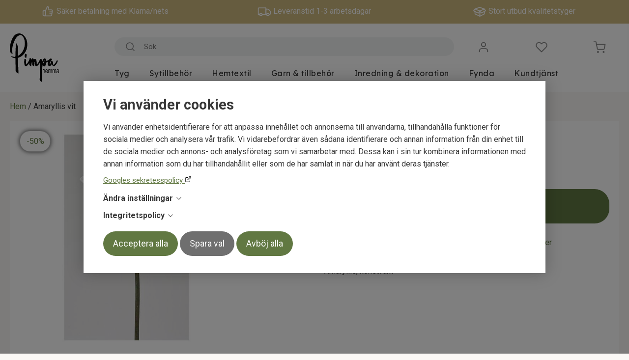

--- FILE ---
content_type: text/html; charset=UTF-8
request_url: https://www.pimpahemma.se/jul/amaryllis-vit-16055
body_size: 17779
content:
<!DOCTYPE html>
<html lang="sv">

<head>

    <meta charset="utf-8" />
    <meta name="viewport" content="width=device-width" />

    <title>Amaryllis vit</title>

    <meta name="generator" content="SiteSmart 5.0">
    <meta name="Description" content="" />
    <meta name="Keywords" content="" />
    <link rel="Shortcut Icon" type="image/ico" href="https://www.pimpahemma.se/static/files/0/favicon.ico" />
    <link rel="canonical" href="https://www.pimpahemma.se/jul/amaryllis-vit-16055" />

    <link href="https://www.pimpahemma.se/static/ext/foundation/styles/foundation-icons/foundation-icons.min.css" rel="stylesheet" type="text/css" />
    <link href="https://www.pimpahemma.se/static/styles/sitesmart.css?v=1758604212" rel="stylesheet" type="text/css" />
    <link href="https://www.pimpahemma.se/static/styles/templates/0/objects.css?v=1767986945" rel="stylesheet" type="text/css" />
    <link href="https://www.pimpahemma.se/static/styles/templates/0/structure.css?v=1701245081" rel="stylesheet" type="text/css" />
    <link href="https://www.pimpahemma.se/static/styles/templates/0/custom-0.css?v=1743669897" rel="stylesheet" type="text/css" />
    <link href="https://www.pimpahemma.se/static/styles/custom-site-1.css?v=1745831567" rel="stylesheet" type="text/css" />
    <link href="https://www.pimpahemma.se/static/styles/templates/23/structure.css?v=1702456865" rel="stylesheet" type="text/css" />
    <link href="https://www.pimpahemma.se/static/styles/pages/page-77.css?v=1766780505" rel="stylesheet" type="text/css" />

<script type="text/javascript">
    try {
    window.SS_SITE_CONFIG = new Proxy({
        SITESMART_SITE_URL: 'https://www.pimpahemma.se/',
        SITESMART_USER_ID: 0,
        SITESMART_ROUTE_PAGE_ID: 77,
        SITESMART_ROUTE_PRODUCT_ID: 14230,
        SITESMART_ROUTE_START_PAGE: false,
        SITESMART_ROUTE_NAVIGATION_ID: 60,
        SITESMART_ROUTE_NAVIGATION_NAME: 'Jul',
        SITESMART_ROUTE_CATEGORY: true,
        SITESMART_ROUTE_CATEGORY_ID: 60,
        SITESMART_COOKIE_CONSENT_SET: false,
        SITESMART_COOKIES_ACCEPTED_NECESSARY: false,
        SITESMART_COOKIES_ACCEPTED_FUNCTIONAL: false,
        SITESMART_COOKIES_ACCEPTED_MARKETING: false,
        SITESMART_COOKIES_ACCEPTED_TRACKING: false,
        SITESMART_COOKIES_ACCEPTED_CUSTOM: false,
        SITESMART_COOKIE_CONSENT_GOOGLE_CONSENT_NEW_MODE: true,
        SITESMART_VERSION_ECOMMERCE_CART_CSS: 0,
        SITESMART_VERSION_ECOMMERCE_CHECKOUT_CSS: 0,
    }, {
        get: (target, prop, reciever) => {
            if (typeof target[prop] === 'undefined') return undefined;
            return target[prop];
        },
        set: (target, prop, value) => {
            const allowed = [];
            if (!prop || !allowed.includes(prop)) return false;
            target[prop] = value;
            return true;;
        }
    }
    );
} catch (error) {
    console.log('Error when defining site config', error);
}
</script>
<script type="application/ld+json">{
    "@context": "https:\/\/schema.org\/",
    "@type": "Product",
    "name": "Amaryllis vit",
    "sku": "16055",
    "description": "Amaryllis, konstv\u00e4xt",
    "offers": {
        "@type": "Offer",
        "priceCurrency": "SEK",
        "price": "29.50",
        "itemCondition": "http:\/\/schema.org\/NewCondition",
        "seller": {
            "@type": "Organization",
            "address": {
                "@type": "PostalAddress",
                "addressLocality": ", ",
                "postalCode": "",
                "streetAddress": ""
            },
            "email": "info@pimpahemma.se",
            "name": "F\u00f6retag",
            "telephone": ""
        }
    },
    "image": "https:\/\/www.pimpahemma.se\/static\/files\/8\/amaryllis_grande.jpg"
}</script><script src="https://www.pimpahemma.se/static/scripts/locales/sv_lang.js?v=1701176388"></script><script src="//ajax.googleapis.com/ajax/libs/jquery/1.11.0/jquery.min.js"></script><script src="//ajax.googleapis.com/ajax/libs/jqueryui/1.10.3/jquery-ui.min.js"></script><script src="https://www.pimpahemma.se/static/scripts/config.js.php"></script><script src="https://www.pimpahemma.se/static/scripts/sitesmart.min.js?v=1758604212"></script><script src="https://www.pimpahemma.se/static/scripts/templates/0/custom-0.js?v=1760508809" media data-sitesmart-page-js></script>
<meta name="google-site-verification" content="6Ai5BiTBXICoo7wv4T5tHFS7xFY50XyIzD_I1cwz89c" />
<!-- Google tag (gtag.js) -->
<script async src="https://www.googletagmanager.com/gtag/js?id=AW-359496100">
</script>
<script>
  window.dataLayer = window.dataLayer || [];
  function gtag(){dataLayer.push(arguments);}
  gtag('js', new Date());

  gtag('config', 'AW-359496100');
</script>
<script type="text/javascript">
    window.dataLayer = window.dataLayer || [];
    function gtag(){dataLayer.push(arguments);}
    gtag('consent', 'default', {
        'ad_storage': 'denied',
        'ad_user_data': 'denied',
        'ad_personalization': 'denied',
        'analytics_storage': 'denied',
        'functionality_storage': 'denied',
        'personalization_storage': 'denied',
        'security_storage': 'granted'
    });
</script>
<script async src="https://www.googletagmanager.com/gtag/js?id=GTM-T246398K"></script>
<script type="text/javascript">
    window.dataLayer = window.dataLayer || [];
    function gtag(){dataLayer.push(arguments);}
    gtag('js', new Date());

    const TAG_ID = 'GTM-T246398K';
    if (TAG_ID) {
        gtag('config', TAG_ID);
    }
</script>
<!-- Google Tag Manager -->
<script>(function(w,d,s,l,i){w[l]=w[l]||[];w[l].push({'gtm.start':
new Date().getTime(),event:'gtm.js'});var f=d.getElementsByTagName(s)[0],
j=d.createElement(s),dl=l!='dataLayer'?'&l='+l:'';j.async=true;j.src=
'https://www.googletagmanager.com/gtm.js?id='+i+dl;f.parentNode.insertBefore(j,f);
})(window,document,'script','dataLayer','GTM-T246398K');</script>
<!-- End Google Tag Manager -->
<!-- Google Tag Manager (noscript) -->
<noscript><iframe src="https://www.googletagmanager.com/ns.html?id=GTM-T246398K"
height="0" width="0" style="display:none;visibility:hidden"></iframe></noscript>
<!-- End Google Tag Manager (noscript) -->
<!-- Google tag (gtag.js) -->
<script async src="https://www.googletagmanager.com/gtag/js?id=AW-359496100">
</script>
<script>
  window.dataLayer = window.dataLayer || [];
  function gtag(){dataLayer.push(arguments);}
  gtag('js', new Date());

  gtag('config', 'AW-359496100');
</script>
<script>
var productData = new class {
 constructor() {
     this.productData = sessionStorage.getItem('productData');
     this.listProducts = [];
     this.productData = (this.productData === null) ? {}: JSON.parse(this.productData);
     this.userData = {};
 }
 addProductData(data){
    this.productData[data.id] = { 'position': data.position, 'list': data.list};
    sessionStorage.setItem('productData', JSON.stringify(this.productData));
  }
 addlistData(){
    return function(product) {
        if(product.id in this.productData){
           const listdata = this.productData[product.id];
           product.list = listdata.list;
           product.position = listdata.position;
        }
       return product;
    }.bind(this)
 }
 addListInfoToProduct(listName){
    return function(product, index) {
       product.list = listName;
       product.position = index +1;
       this.listProducts[product.id] = product;
    }.bind(this)
 }
  findProductData(product){
   var savedproductData = this.listProducts[product.id]
    if(product.id in this.listProducts) {
      return this.listProducts[product.id];
    }
    return product;
  }
klarnaUserData(data){
    let userData = {}
    if(!data?.email) {
       return;
     }
     userData.email = data.email;
      if(data?.given_name && data?.family_name && data?.postal_code) {
            userData.address = {
                first_name: data.given_name,
                last_name: data.family_name,
                postal_code: data.postal_code,
                country: 'se'
            }
      }
      sessionStorage.setItem('klarnaUserdata', JSON.stringify(userData));
  }
  addKlarnaUserData(customerData){
    let klarnaUserData = sessionStorage.getItem('klarnaUserdata');
    klarnaUserData = (klarnaUserData === null) ? {}: JSON.parse(klarnaUserData);
    if(!klarnaUserData?.email) {
         return customerData;
    }
    customerData.email = klarnaUserData?.email;
    const address = customerData?.address;
    if(!address?.firstName && klarnaUserData?.address?.first_name) {
        customerData.address = klarnaUserData.address;
    }
    return customerData;
 }
}();
function findProductData(clickElement){
         let productElement = clickElement.closest('.content-wrapper');
         let productName = productElement.querySelector('.name').textContent; 
         let sku = productElement.querySelector('.sku meta').getAttribute('content');
         return  productData.findProductData({'name': productName, 'id': sku, 'list': ''});
}
function addclickEvent(div)
{
   div.querySelector('div.padding .image a').addEventListener('click', (event) => {
         let clickProduct = findProductData(event.currentTarget);
         productData.addProductData(clickProduct);
         dataLayer.push({
                  'event': 'eec.productClick',
                  'ecommerce': {
                       'currencyCode': "SEK",
                       'click': {
                          'actionField': {'list': clickProduct.list},
                          'products': [clickProduct]
                      }
                }
          })
     })
   const addFavourite = div.querySelector('a.sitesmart-ecommerce-add-favourite');
   if(addFavourite){
      addFavourite.addEventListener('click', (event) => {
         let fav =  event.currentTarget;
         if(fav.classList.contains("sitesmart-favourite-active")) {
            return;
         }
         let clickProduct = findProductData(fav);
         dataLayer.push({
                  'event': 'add_to_wishlist',
                  'ecommerce': {
                       'currencyCode': "SEK",
                       'items': [clickProduct]
                }
          })
     })
   }
}
function wait_until_ready(fn){
if ( document.readyState !== 'loading' ) {
    return fn();

 }
else {
  document.addEventListener('DOMContentLoaded', function() {
                return fn();
            }, { once: true });
 }
}
</script><script type="text/javascript">
dataLayer.push({
  event: 'eec.detail',
  'ecommerce': {
   'currencyCode': "SEK",
    'detail': {
      'products': [{
        'name': "Amaryllis vit",
        'id': '16055',
        'price': '29,5',
        'brand': "",
        'category': "Jul"
       }].map(productData.addlistData())
     }
   }
});
wait_until_ready(function() {
const product = {
         'name': "Amaryllis vit",
         'id': '16055',
         'price': '29,5',
         'brand': "",
         'category': "Jul"
  };
let productWrapper = document.querySelector('.sitesmart-ecommerce-product-wrapper');
if(!productWrapper){
  return;
}
let favbutton = productWrapper.querySelector('.sitesmart-ecommerce-add-favourite.add-favourite');
if(favbutton) {
 favbutton.addEventListener('click', (event) => {
  product.quantity = 1;
  dataLayer.push({
   "event": "add_to_wishlist", 'ecommerce' :{
        'currency': "SEK",
        'items': [product].map(productData.addlistData())
    }});
  })
 }
});

</script>

</head>
<body class="sitesmart-site-content">


    <div class="sitesmart-cookie-consent">

        <div class="sitesmart-cookie-consent__content">

            <p class="sitesmart-cookie-consent__header">Vi använder cookies</p>

            <p>
                Vi använder enhetsidentifierare för att anpassa innehållet och annonserna till användarna, tillhandahålla funktioner för sociala medier och analysera vår trafik. Vi vidarebefordrar även sådana identifierare och annan information från din enhet till de sociala medier och annons- och analysföretag som vi samarbetar med. Dessa kan i sin tur kombinera informationen med annan information som du har tillhandahållit eller som de har samlat in när du har använt deras tjänster.            </p>

                        <a href="https://business.safety.google/privacy/" target="_blank" class="sitesmart-cookie-consent-google-privacy-policy">
                Googles sekretesspolicy            </a>
            
            <p class="sitesmart-cookie-consent__toggle">
                Ändra inställningar                <svg xmlns="http://www.w3.org/2000/svg" width="16" height="16" fill="currentColor" class="bi bi-chevron-right" viewBox="0 0 16 16">
                    <path fill-rule="evenodd" d="M4.646 1.646a.5.5 0 0 1 .708 0l6 6a.5.5 0 0 1 0 .708l-6 6a.5.5 0 0 1-.708-.708L10.293 8 4.646 2.354a.5.5 0 0 1 0-.708z"/>
                </svg>
            </p>

            <form class="sitesmart-cookie-consent-form">

                <div class="fieldset">

                    <!-- <p>
                        Välj vilka cookies som ska inaktiveras                    </p> -->

                    <div class="sitesmart-cookie-consent-form__selection">	
                        
                                                    <span class="sitesmart-cookie-consent__section-wrapper">
                                <label
                                    id="necessary-label"
                                    class="sitesmart-toggle-switch sitesmart-toggle-switch--disabled sitesmart-toggle-switch--align-start"
                                    for="cookie-consent-necessary"
                                     disabled="disabled"                                >

                                    <input
                                        type="checkbox"
                                        class="sitesmart-toggle-switch__checkbox sitesmart-cookie-consent__checkbox"
                                        id="cookie-consent-necessary"
                                        name="cookie-consent-necessary"
                                        aria-labelledby="necessary-label necessary-description"
                                         checked="checked"                                         disabled="disabled"                                    />

                                    <span class="sitesmart-toggle-switch__track sitesmart-toggle-switch__track--disabled"></span>

                                    <span class="sitesmart-toggle-switch__label sitesmart-cookie-consent__section-toggle sitesmart-cookie-consent__section-toggle--main sitesmart-cookie-consent__section-name">
                                        Nödvändiga                                                                                <svg xmlns="http://www.w3.org/2000/svg" width="16" height="16" fill="currentColor" class="bi bi-chevron-right" viewBox="0 0 16 16">
                                            <path fill-rule="evenodd" d="M4.646 1.646a.5.5 0 0 1 .708 0l6 6a.5.5 0 0 1 0 .708l-6 6a.5.5 0 0 1-.708-.708L10.293 8 4.646 2.354a.5.5 0 0 1 0-.708z"/>
                                        </svg>
                                                                            </span>
                                </label>

                                <span class="sitesmart-toggle-switch__label sitesmart-cookie-consent__section sitesmart-cookie-consent__section--main">
                                                                        <label id="necessary-description" class="sitesmart-cookie-consent__section-description" for="cookie-consent-necessary">
                                        Nödvändiga cookies hjälper dig att göra en hemsida användbar, genom att aktivera grundläggande funktioner såsom sidnavigering åtkomst till säkra områden på hemsidan. Hemsidan kan inte fungera optimalt utan dessa cookies.                                     </label>
                                                                        <span class="sitesmart-cookie-consent__section-toggle-content sitesmart-cookie-consent__section-toggle-content--providers">
                                                                                <span class="sitesmart-cookie-consent__section-providers">
                                                                                        <span class="sitesmart-cookie-consent__provider">
                                                <p class="sitesmart-toggle-switch__label sitesmart-cookie-consent__section sitesmart-cookie-consent__section-toggle sitesmart-cookie-consent__section-name sitesmart-cookie-consent__provider-name">
                                                    pimpahemma.se                                                    <svg xmlns="http://www.w3.org/2000/svg" width="16" height="16" fill="currentColor" class="bi bi-chevron-right" viewBox="0 0 16 16">
                                                        <path fill-rule="evenodd" d="M4.646 1.646a.5.5 0 0 1 .708 0l6 6a.5.5 0 0 1 0 .708l-6 6a.5.5 0 0 1-.708-.708L10.293 8 4.646 2.354a.5.5 0 0 1 0-.708z"/>
                                                    </svg>
                                                </p>

                                                
                                                <span class="sitesmart-cookie-consent__section-toggle-content">
                                                    <span class="sitesmart-cookie-consent__provider-cookies">
                                                                                                                <span class="sitesmart-cookie-consent__provider-cookie">
                                                            <p class="sitesmart-cookie-consent__provider-cookie-name">
                                                                PHPSESSID                                                            </p>
                                                            <p class="sitesmart-cookie-consent__provider-cookie-description">
                                                                En nödvändig cookie för webbplatsens funktionalitet                                                            </p>
                                                            <span class="sitesmart-cookie-consent__provider-cookie-bottom">
                                                                <p class="sitesmart-cookie-consent__provider-cookie-duration">
                                                                    <strong>Maximal lagringstid:</strong>
                                                                    Session                                                                </p>
                                                                <p class="sitesmart-cookie-consent__provider-cookie-type">
                                                                    <strong>Typ:</strong>
                                                                    HTTP cookie                                                                </p>
                                                            </span>
                                                        </span>
                                                                                                                <span class="sitesmart-cookie-consent__provider-cookie">
                                                            <p class="sitesmart-cookie-consent__provider-cookie-name">
                                                                cookie-consent-set                                                            </p>
                                                            <p class="sitesmart-cookie-consent__provider-cookie-description">
                                                                Denna cookie används för att spåra om användaren har sparat sina samtyckesval                                                            </p>
                                                            <span class="sitesmart-cookie-consent__provider-cookie-bottom">
                                                                <p class="sitesmart-cookie-consent__provider-cookie-duration">
                                                                    <strong>Maximal lagringstid:</strong>
                                                                    1 år                                                                </p>
                                                                <p class="sitesmart-cookie-consent__provider-cookie-type">
                                                                    <strong>Typ:</strong>
                                                                    HTTP cookie                                                                </p>
                                                            </span>
                                                        </span>
                                                                                                                <span class="sitesmart-cookie-consent__provider-cookie">
                                                            <p class="sitesmart-cookie-consent__provider-cookie-name">
                                                                cookie-consent-set-timestamp                                                            </p>
                                                            <p class="sitesmart-cookie-consent__provider-cookie-description">
                                                                Denna cookie används för att spåra datum och tid när användaren sparade sina samtyckesval                                                            </p>
                                                            <span class="sitesmart-cookie-consent__provider-cookie-bottom">
                                                                <p class="sitesmart-cookie-consent__provider-cookie-duration">
                                                                    <strong>Maximal lagringstid:</strong>
                                                                    1 år                                                                </p>
                                                                <p class="sitesmart-cookie-consent__provider-cookie-type">
                                                                    <strong>Typ:</strong>
                                                                    HTTP cookie                                                                </p>
                                                            </span>
                                                        </span>
                                                                                                                <span class="sitesmart-cookie-consent__provider-cookie">
                                                            <p class="sitesmart-cookie-consent__provider-cookie-name">
                                                                cookie-consent-necessary                                                            </p>
                                                            <p class="sitesmart-cookie-consent__provider-cookie-description">
                                                                Denna cookie används för att spåra om användaren har samtyckt till "nödvändiga" cookies                                                            </p>
                                                            <span class="sitesmart-cookie-consent__provider-cookie-bottom">
                                                                <p class="sitesmart-cookie-consent__provider-cookie-duration">
                                                                    <strong>Maximal lagringstid:</strong>
                                                                    1 år                                                                </p>
                                                                <p class="sitesmart-cookie-consent__provider-cookie-type">
                                                                    <strong>Typ:</strong>
                                                                    HTTP cookie                                                                </p>
                                                            </span>
                                                        </span>
                                                                                                                <span class="sitesmart-cookie-consent__provider-cookie">
                                                            <p class="sitesmart-cookie-consent__provider-cookie-name">
                                                                cookie-consent-marketing                                                            </p>
                                                            <p class="sitesmart-cookie-consent__provider-cookie-description">
                                                                Denna cookie används för att spåra om användaren har samtyckt till "marknadsföring"-cookies                                                            </p>
                                                            <span class="sitesmart-cookie-consent__provider-cookie-bottom">
                                                                <p class="sitesmart-cookie-consent__provider-cookie-duration">
                                                                    <strong>Maximal lagringstid:</strong>
                                                                    1 år                                                                </p>
                                                                <p class="sitesmart-cookie-consent__provider-cookie-type">
                                                                    <strong>Typ:</strong>
                                                                    HTTP cookie                                                                </p>
                                                            </span>
                                                        </span>
                                                                                                                <span class="sitesmart-cookie-consent__provider-cookie">
                                                            <p class="sitesmart-cookie-consent__provider-cookie-name">
                                                                cookie-consent-tracking                                                            </p>
                                                            <p class="sitesmart-cookie-consent__provider-cookie-description">
                                                                Denna cookie används för att spåra om användaren har samtyckt till att "spåra" cookies                                                            </p>
                                                            <span class="sitesmart-cookie-consent__provider-cookie-bottom">
                                                                <p class="sitesmart-cookie-consent__provider-cookie-duration">
                                                                    <strong>Maximal lagringstid:</strong>
                                                                    1 år                                                                </p>
                                                                <p class="sitesmart-cookie-consent__provider-cookie-type">
                                                                    <strong>Typ:</strong>
                                                                    HTTP cookie                                                                </p>
                                                            </span>
                                                        </span>
                                                                                                                <span class="sitesmart-cookie-consent__provider-cookie">
                                                            <p class="sitesmart-cookie-consent__provider-cookie-name">
                                                                cookie-consent-custom                                                            </p>
                                                            <p class="sitesmart-cookie-consent__provider-cookie-description">
                                                                Denna cookie används för att spåra om användaren har samtyckt till "preferenser" cookies                                                            </p>
                                                            <span class="sitesmart-cookie-consent__provider-cookie-bottom">
                                                                <p class="sitesmart-cookie-consent__provider-cookie-duration">
                                                                    <strong>Maximal lagringstid:</strong>
                                                                    1 år                                                                </p>
                                                                <p class="sitesmart-cookie-consent__provider-cookie-type">
                                                                    <strong>Typ:</strong>
                                                                    HTTP cookie                                                                </p>
                                                            </span>
                                                        </span>
                                                                                                                <span class="sitesmart-cookie-consent__provider-cookie">
                                                            <p class="sitesmart-cookie-consent__provider-cookie-name">
                                                                ecommerceFavourite                                                            </p>
                                                            <p class="sitesmart-cookie-consent__provider-cookie-description">
                                                                Denna cookie används för att spåra vilka produkter användaren har favoritmarkerat                                                            </p>
                                                            <span class="sitesmart-cookie-consent__provider-cookie-bottom">
                                                                <p class="sitesmart-cookie-consent__provider-cookie-duration">
                                                                    <strong>Maximal lagringstid:</strong>
                                                                    1 år                                                                </p>
                                                                <p class="sitesmart-cookie-consent__provider-cookie-type">
                                                                    <strong>Typ:</strong>
                                                                    HTTP cookie                                                                </p>
                                                            </span>
                                                        </span>
                                                                                                                <span class="sitesmart-cookie-consent__provider-cookie">
                                                            <p class="sitesmart-cookie-consent__provider-cookie-name">
                                                                ecommerceCartToken                                                            </p>
                                                            <p class="sitesmart-cookie-consent__provider-cookie-description">
                                                                En nödvändig cookie för webbplatsens funktionalitet. Det krävs för att hålla reda på din varukorg.                                                            </p>
                                                            <span class="sitesmart-cookie-consent__provider-cookie-bottom">
                                                                <p class="sitesmart-cookie-consent__provider-cookie-duration">
                                                                    <strong>Maximal lagringstid:</strong>
                                                                    1 år                                                                </p>
                                                                <p class="sitesmart-cookie-consent__provider-cookie-type">
                                                                    <strong>Typ:</strong>
                                                                    HTTP cookie                                                                </p>
                                                            </span>
                                                        </span>
                                                                                                            </span>
                                                </span>
                                            </span>
                                                                                    </span>
                                                                            </span>
                                </span>
                            </span>
                        
                                                    <span class="sitesmart-cookie-consent__section-wrapper">
                                <label
                                    id="functional-label"
                                    class="sitesmart-toggle-switch sitesmart-toggle-switch--align-start"
                                    for="cookie-consent-functional"
                                                                    >

                                    <input
                                        type="checkbox"
                                        class="sitesmart-toggle-switch__checkbox sitesmart-cookie-consent__checkbox"
                                        id="cookie-consent-functional"
                                        name="cookie-consent-functional"
                                        aria-labelledby="functional-label functional-description"
                                                                                                                    />

                                    <span class="sitesmart-toggle-switch__track"></span>

                                    <span class="sitesmart-toggle-switch__label sitesmart-cookie-consent__section-name">
                                        Funktionella                                                                            </span>
                                </label>

                                <span class="sitesmart-toggle-switch__label sitesmart-cookie-consent__section sitesmart-cookie-consent__section--main">
                                                                        <label id="functional-description" class="sitesmart-cookie-consent__section-description" for="cookie-consent-functional">
                                        Genom att välja detta alternativ samtycker du till att vi använder information om dig för att skapa och visa personligt anpassat innehåll baserat på dina intressen och preferenser. Vi gör det i avsikt att förbättra din upplevelse av vår webbplats.                                    </label>
                                                                        <span class="sitesmart-cookie-consent__section-toggle-content sitesmart-cookie-consent__section-toggle-content--providers">
                                                                            </span>
                                </span>
                            </span>
                        
                                                    <span class="sitesmart-cookie-consent__section-wrapper">
                                <label
                                    id="marketing-label"
                                    class="sitesmart-toggle-switch sitesmart-toggle-switch--align-start"
                                    for="cookie-consent-marketing"
                                                                    >

                                    <input
                                        type="checkbox"
                                        class="sitesmart-toggle-switch__checkbox sitesmart-cookie-consent__checkbox"
                                        id="cookie-consent-marketing"
                                        name="cookie-consent-marketing"
                                        aria-labelledby="marketing-label marketing-description"
                                         checked="checked"                                                                            />

                                    <span class="sitesmart-toggle-switch__track"></span>

                                    <span class="sitesmart-toggle-switch__label sitesmart-cookie-consent__section-name">
                                        Marknad                                                                            </span>
                                </label>

                                <span class="sitesmart-toggle-switch__label sitesmart-cookie-consent__section sitesmart-cookie-consent__section--main">
                                                                        <label id="marketing-description" class="sitesmart-cookie-consent__section-description" for="cookie-consent-marketing">
                                        Genom att välja detta alternativ samtycker du till att vi använder viss trafikinformation relaterad till vår annonsering via Google. Detta kan inkludera för oss värdefull data om användarbeteende, preferenser samt genomförda köp.                                    </label>
                                                                        <span class="sitesmart-cookie-consent__section-toggle-content sitesmart-cookie-consent__section-toggle-content--providers">
                                                                            </span>
                                </span>
                            </span>
                        
                                                    <span class="sitesmart-cookie-consent__section-wrapper">
                                <label
                                    id="tracking-label"
                                    class="sitesmart-toggle-switch sitesmart-toggle-switch--align-start"
                                    for="cookie-consent-tracking"
                                                                    >

                                    <input
                                        type="checkbox"
                                        class="sitesmart-toggle-switch__checkbox sitesmart-cookie-consent__checkbox"
                                        id="cookie-consent-tracking"
                                        name="cookie-consent-tracking"
                                        aria-labelledby="tracking-label tracking-description"
                                         checked="checked"                                                                            />

                                    <span class="sitesmart-toggle-switch__track"></span>

                                    <span class="sitesmart-toggle-switch__label sitesmart-cookie-consent__section-name">
                                        Spårning                                                                            </span>
                                </label>

                                <span class="sitesmart-toggle-switch__label sitesmart-cookie-consent__section sitesmart-cookie-consent__section--main">
                                                                        <label id="tracking-description" class="sitesmart-cookie-consent__section-description" for="cookie-consent-tracking">
                                        Genom att välja detta alternativ samtycker du till att vi använder spårningsverktyg för att samla in och analysera information om hur du (anonymt) använder vår webbplats. Detta hjälper oss att förstå och förbättra din och andras upplevelse.                                    </label>
                                                                        <span class="sitesmart-cookie-consent__section-toggle-content sitesmart-cookie-consent__section-toggle-content--providers">
                                                                            </span>
                                </span>
                            </span>
                        
                        
                    </div>

                </div>

                                <p class="sitesmart-cookie-consent-privacy-policy__toggle">
                    Integritetspolicy                    <svg xmlns="http://www.w3.org/2000/svg" width="16" height="16" fill="currentColor" class="bi bi-chevron-right" viewBox="0 0 16 16">
                        <path fill-rule="evenodd" d="M4.646 1.646a.5.5 0 0 1 .708 0l6 6a.5.5 0 0 1 0 .708l-6 6a.5.5 0 0 1-.708-.708L10.293 8 4.646 2.354a.5.5 0 0 1 0-.708z"/>
                    </svg>
                </p>
                
                <span class="sitesmart-cookie-consent-privacy-policy">
                    <p><strong>Policy för cookies</strong> </p><p>Cookies </p><p>Enligt lagen om elektronisk kommunikation som trädde i kraft den 25:e juli 2003 så ska besökare på en webbplats informeras om användande av så kallade cookies, samt få möjligheten att förhindra att de används. En cookie är en liten textfil (oftast mindre än 1 kB) som sparas i din dator och lagrar information. Cookies används bland annat för att förbättra webbplatsen för användaren.</p>                </span>
                
                <p>
                    <button
                        class="sitesmart-cookie-consent__save-all">Acceptera alla</button>
                    <button
                        class="sitesmart-cookie-consent__save-selection">Spara val</button>
                    <button
                        class="sitesmart-cookie-consent__deny-all">Avböj alla</button>
                </p>

            </form>

        </div>

    </div>

    <div class="sitesmart-cookie-consent-settings sitesmart-cookie-consent-settings--bottom-left">
        <svg xmlns="http://www.w3.org/2000/svg" height="24px" viewBox="0 -960 960 960" width="24px" fill="#222">
            <path d="M480-80q-83 0-156-31.5T197-197q-54-54-85.5-127T80-480q0-75 29-147t81-128.5q52-56.5 125-91T475-881q21 0 43 2t45 7q-9 45 6 85t45 66.5q30 26.5 71.5 36.5t85.5-5q-26 59 7.5 113t99.5 56q1 11 1.5 20.5t.5 20.5q0 82-31.5 154.5t-85.5 127q-54 54.5-127 86T480-80Zm-60-480q25 0 42.5-17.5T480-620q0-25-17.5-42.5T420-680q-25 0-42.5 17.5T360-620q0 25 17.5 42.5T420-560Zm-80 200q25 0 42.5-17.5T400-420q0-25-17.5-42.5T340-480q-25 0-42.5 17.5T280-420q0 25 17.5 42.5T340-360Zm260 40q17 0 28.5-11.5T640-360q0-17-11.5-28.5T600-400q-17 0-28.5 11.5T560-360q0 17 11.5 28.5T600-320ZM480-160q122 0 216.5-84T800-458q-50-22-78.5-60T683-603q-77-11-132-66t-68-132q-80-2-140.5 29t-101 79.5Q201-644 180.5-587T160-480q0 133 93.5 226.5T480-160Zm0-324Z"/>
        </svg>
    </div>

    <nav class="sitesmartMobileNavi sitesmartMobileNavi--top sitesmart-hide-md sitesmart-hide-lg"
    data-items="Menu,Home,Logo,Search,Wishlist,Cart"></nav>
<div class="pure-g-r"><div class="pure-u-lg-1-1 pure-u-md-1-1 pure-u-sm-1-1 pure-u-1-1 ssc  ssd-99"><div class="pure-g-r"><div class="pure-u-lg-1-1 pure-u-md-1-1 pure-u-sm-1-1 pure-u-1-1 ssc  ssd-89"><div class="pure-g-r"><div  class="pure-u-lg-1-1 pure-u-md-1-1 sitesmart-hide-sm sitesmart-hide   ssd-85"><div class="object-6061 sitesmart-hide       ">
<div class="object-6062 pure-g-r sslayout sitesmart-hide       ">
<div class="object-6063 pure-u-lg-8-24 pure-u-md-8-24 pure-u-sm-8-24 pure-u-1-1 ">
<div class="mobile-center object-6064 ">



<p style="text-align: center;">
    <span style="color: rgb(255, 255, 255);"><img src="https://www.pimpahemma.se/static/files/0/saeker-betalning-vit.svg" class="sitesmart-text-image" style="width: 28px;" alt="Tumme upp ikon vit.">&nbsp;</span><span style="color: rgb(255, 255, 255);"><span style="color: rgb(255, 255, 255);">Säker betalning med Klarna/nets</span></span></p>


</div>
</div><div class="object-6065 pure-u-lg-8-24 pure-u-md-8-24 pure-u-sm-8-24 pure-u-1-1 ">
<div class="mobile-center object-6066 ">




<p style="text-align: center;">
    <span style="color: rgb(255, 255, 255);"><img src="https://www.pimpahemma.se/static/files/0/snabb-leverans-vit.svg" class="sitesmart-text-image" style="width: 28px;" alt="Vit lastbilsikon.">&nbsp;</span><span style="color: rgb(255, 255, 255);">Leveranstid 1-3 arbetsdagar</span>
</p>



</div>
</div><div class="object-6067 pure-u-lg-8-24 pure-u-md-8-24 pure-u-sm-8-24 pure-u-1-1 ">
<div class="mobile-center object-6068 ">


<p style="text-align: center;">
    <span><img src="https://www.pimpahemma.se/static/files/0/stort-utbud-vit.svg" class="sitesmart-text-image" style="width: 28px;" alt="Ikon av en vit låda.">&nbsp;<span style="color: rgb(255, 255, 255);">Stort utbud kvalitetstyger</span></span>
</p>

</div>
</div></div>
</div>
</div></div></div><div class="pure-u-lg-1-1 pure-u-md-1-1 pure-u-sm-1-1 pure-u-1-1 ssc  ssd-79"><div class="pure-g-r"><div class="pure-u-lg-1-1 pure-u-md-1-1 pure-u-sm-1-1 pure-u-1-1   ssd-78"><div class="pure-g-r"><div  class="pure-u-lg-4-24 pure-u-md-4-24 sitesmart-hide-sm sitesmart-hide  ssd-76"><a href="https://www.pimpahemma.se/" class="sitesmart-internal" title="Gå till Startsidan"><img src="https://www.pimpahemma.se/static/files/17/pimpa-hemma-logo-svg.svg" alt="" class="object-2180" /></a></div><div class="pure-u-lg-20-24 pure-u-md-20-24 sitesmart-hide-sm sitesmart-hide ssd-39"><div class="pure-g-r"><div  class="pure-u-lg-16-24 pure-u-md-12-24 sitesmart-hide-sm sitesmart-hide ssd-75"><div class="object-3537 sitesmart-hide sitesmart-hide-sm    ">


    <form class="sitesmart-cms-search-form" method="GET" name="sitesmart-cms-search" action="https://www.pimpahemma.se/sokresultat">

        <div class="sitesmart-cms-search-wrapper">

            <input
                class="sitesmart-cms-search"
                type="text"
                name="search"
                value=""
                placeholder="Sök"
                data-sitesmart-live-search-1="https://www.pimpahemma.se/@/Ecommerce/Search/?action=live"
                data-show-only-in-stock="1"
            />

            
        </div>

    </form>

</div>
</div><div  class="pure-u-lg-8-24 pure-u-md-12-24 sitesmart-hide-sm sitesmart-hide  ssd-74"><div class="object-3531 ">
<div class="object-3532 pure-g-r sslayout ">
<div class="object-3533 pure-u-lg-8-24 pure-u-md-12-24 pure-u-sm-12-24 pure-u-12-24 ">
<div class="object-3536 ">
<p style="text-align: center;">
    <a href="https://www.pimpahemma.se/mina-sidor" class="sitesmart-internal-link" title="Mina sidor">
        <img src="https://www.pimpahemma.se/static/files/0/ecommerce-icon-log-in.svg" class="sitesmart-text-image" style="width: 28px;"></a>
</p></div>
</div><div class="object-3534 pure-u-lg-16-24 pure-u-md-12-24 pure-u-sm-12-24 pure-u-12-24 ">
<div class="object-2182 ">
<div
	class="sitesmartEcommerceCombined"
	data-sitesmart-object-id="2182"
		data-cart-popup-alt="1"
	>

	<div class="sitesmartEcommerceCombined__cartPopup"
    id="sitesmart-ecommerce-cartSmall-2182"
    data-align=".sitesmartEcommerceCombined;bottom;right">
<p class="sitesmartEcommerceCartPopup__cartInfo">Varukorgen är tom</p><button class="sitesmartEcommerceCartPopup__continueButton">Fortsätt handla</button></div>
<ul class="sitesmartEcommerceCombined__items"><li class="sitesmartEcommerceCombined__item sitesmartEcommerceCombined__item--wishlist"><a href="https://www.pimpahemma.se/mina-favoriter" class="sitesmartEcommerceCombined__itemContent sitesmartEcommerceCombined__itemContent--pointer sitesmartEcommerceCombined__itemContent--pointer"><p class="no">0</p><img class="lazyload" itemprop="image" data-src="https://www.pimpahemma.se/static/files/0/ecommerce-icon-wishlist-header.svg"></a></li></ul>
</div>



</div>
<div class="s-ec-cart s-ec-cart--small s-ec-cart--css-0 s-ec-cart--css-0--small" id="s-ec-cart--small-3296" data-objectId="3296"></div></div></div>
</div>
</div></div><div class="pure-g-r"><div class="pure-u-lg-1-1 pure-u-md-1-1 sitesmart-hide-sm sitesmart-hide  ssd-30"><ul class="sitesmart-navi top">        <li >        <a data-id="55"  data-id="55" href="https://www.pimpahemma.se/tyg" data-main-navi-top="1">Tyg</a>                <div class="navi-sub-wrapper">                 <div class="center">                <ul class="sitesmart-navi sub">                                        <li>                        <a  data-id="61" href="https://www.pimpahemma.se/tyg/tygsorter">Tygsorter</a>                                            </li>                                        <li>                        <a  data-id="103" href="https://www.pimpahemma.se/tyg/kladtyg">Klädtyg</a>                                            </li>                                        <li>                        <a  data-id="106" href="https://www.pimpahemma.se/tyg/barntyg">Barntyg</a>                                            </li>                                        <li>                        <a  data-id="107" href="https://www.pimpahemma.se/tyg/inredningstyg">Inredningstyg</a>                                            </li>                                        <li>                        <a  data-id="108" href="https://www.pimpahemma.se/tyg/utetyg">Utetyg</a>                                            </li>                                    </ul>            </div>        </div>            </li>        <li >        <a data-id="56"  data-id="56" href="https://www.pimpahemma.se/sytillbehor" data-main-navi-top="1">Sytillbehör</a>                <div class="navi-sub-wrapper">                 <div class="center">                <ul class="sitesmart-navi sub">                                        <li>                        <a  data-id="67" href="https://www.pimpahemma.se/sytillbehor/nal-trad">Nål & tråd</a>                                            </li>                                        <li>                        <a  data-id="74" href="https://www.pimpahemma.se/sytillbehor/band-spets">Band & spets</a>                                            </li>                                        <li>                        <a  data-id="82" href="https://www.pimpahemma.se/sytillbehor/dragkedjor-blixtlas">Dragkedjor och blixtlås</a>                                            </li>                                        <li>                        <a  data-id="88" href="https://www.pimpahemma.se/sytillbehor/dekoration-brodyrmarke">Dekoration & brodyrmärke</a>                                            </li>                                        <li>                        <a  data-id="91" href="https://www.pimpahemma.se/sytillbehor/knappar-hakar-kardeborreband">Knappar, hakar & kardeborreband</a>                                            </li>                                        <li>                        <a  data-id="114" href="https://www.pimpahemma.se/sytillbehor/monster-saxar-ovrigt">Mönster , saxar & övrigt</a>                                            </li>                                    </ul>            </div>        </div>            </li>        <li >        <a data-id="57"  data-id="57" href="https://www.pimpahemma.se/hemtextil" data-main-navi-top="1">Hemtextil</a>                <div class="navi-sub-wrapper">                 <div class="center">                <ul class="sitesmart-navi sub">                                        <li>                        <a  data-id="120" href="https://www.pimpahemma.se/hemtextil/gardiner-tillbehor">Gardiner & tillbehör</a>                                            </li>                                        <li>                        <a  data-id="125" href="https://www.pimpahemma.se/hemtextil/badrumstextiler">Badrumstextiler</a>                                            </li>                                        <li>                        <a  data-id="126" href="https://www.pimpahemma.se/hemtextil/dukar-kokstextilier">Dukar & kökstextilier</a>                                            </li>                                        <li>                        <a  data-id="136" href="https://www.pimpahemma.se/hemtextil/kuddar-pladar-filtar">Kuddar, Plädar & Filtar</a>                                            </li>                                        <li>                        <a  data-id="137" href="https://www.pimpahemma.se/hemtextil/sangklader-lakan">Sängkläder & lakan</a>                                            </li>                                        <li>                        <a  data-id="142" href="https://www.pimpahemma.se/hemtextil/mattor-skumgummi">Mattor & skumgummi</a>                                            </li>                                        <li>                        <a  data-id="127" href="https://www.pimpahemma.se/hemtextil/dukar-kokstextilier/vaxduk">Vaxduk</a>                                            </li>                                    </ul>            </div>        </div>            </li>        <li >        <a data-id="58"  data-id="58" href="https://www.pimpahemma.se/garn-tillbehor" data-main-navi-top="1">Garn & tillbehör</a>                <div class="navi-sub-wrapper">                 <div class="center">                <ul class="sitesmart-navi sub">                                        <li>                        <a  data-id="138" href="https://www.pimpahemma.se/garn-tillbehor/garn">Garn</a>                                            </li>                                        <li>                        <a  data-id="140" href="https://www.pimpahemma.se/garn-tillbehor/broderi">Broderi</a>                                            </li>                                        <li>                        <a  data-id="141" href="https://www.pimpahemma.se/garn-tillbehor/sticka-virka-tillbehor">Sticka & virka - tillbehör</a>                                            </li>                                    </ul>            </div>        </div>            </li>        <li >        <a data-id="59"  data-id="59" href="https://www.pimpahemma.se/inredning-dekoration" data-main-navi-top="1">Inredning & dekoration</a>                <div class="navi-sub-wrapper">                 <div class="center">                <ul class="sitesmart-navi sub">                                        <li>                        <a  data-id="109" href="https://www.pimpahemma.se/inredning-dekoration/lilla-skafferiet">Lilla skafferiet</a>                                            </li>                                        <li>                        <a  data-id="110" href="https://www.pimpahemma.se/inredning-dekoration/lampor">Lampor</a>                                            </li>                                        <li>                        <a  data-id="111" href="https://www.pimpahemma.se/inredning-dekoration/ramar-vaggdekoration">Ramar & Väggdekoration</a>                                            </li>                                        <li>                        <a  data-id="112" href="https://www.pimpahemma.se/inredning-dekoration/ljuslyktor-ljusstakar">Ljuslyktor & Ljusstakar</a>                                            </li>                                        <li>                        <a  data-id="113" href="https://www.pimpahemma.se/inredning-dekoration/speglar">Speglar</a>                                            </li>                                        <li>                        <a  data-id="161" href="https://www.pimpahemma.se/inredning-dekoration/krokar-skruvar">Krokar och skruvar</a>                                            </li>                                        <li>                        <a  data-id="128" href="https://www.pimpahemma.se/inredning-dekoration/krukor-vaser">Krukor & Vaser</a>                                            </li>                                        <li>                        <a  data-id="129" href="https://www.pimpahemma.se/inredning-dekoration/ljus">Ljus</a>                                            </li>                                        <li>                        <a  data-id="130" href="https://www.pimpahemma.se/inredning-dekoration/till-koket">Till Köket</a>                                            </li>                                        <li>                        <a  data-id="131" href="https://www.pimpahemma.se/inredning-dekoration/till-badrum">Till Badrum</a>                                            </li>                                        <li>                        <a  data-id="132" href="https://www.pimpahemma.se/inredning-dekoration/forvaring">Förvaring</a>                                            </li>                                        <li>                        <a  data-id="134" href="https://www.pimpahemma.se/inredning-dekoration/servetter">Servetter</a>                                            </li>                                        <li>                        <a  data-id="135" href="https://www.pimpahemma.se/inredning-dekoration/ovrigt">Övrigt</a>                                            </li>                                    </ul>            </div>        </div>            </li>        <li >        <a data-id="169"  data-id="169" href="https://www.pimpahemma.se/fynda">Fynda</a>            </li>        <li >        <a data-id="5"  data-id="5" href="https://www.pimpahemma.se/kundtjanst-pimpa-hemma" data-main-navi-top="1">Kundtjänst</a>                <div class="navi-sub-wrapper">                 <div class="center">                <ul class="sitesmart-navi sub">                                        <li>                        <a  data-id="44" href="https://www.pimpahemma.se/kundtjanst-pimpa-hemma">Kontakta oss</a>                                            </li>                                        <li>                        <a  data-id="41" href="https://www.pimpahemma.se/kundtjanst-pimpa-hemma/butiken-i-uddevalla">Butiken i Uddevalla</a>                                            </li>                                        <li>                        <a  data-id="45" href="https://www.pimpahemma.se/kundtjanst-pimpa-hemma/hallbarhet">Hållbarhet</a>                                            </li>                                        <li>                        <a  data-id="3" href="https://www.pimpahemma.se/kundtjanst-pimpa-hemma/blogg-arkiv">Blogg</a>                                            </li>                                        <li>                        <a  data-id="46" href="https://www.pimpahemma.se/kopvillkor">Köpvillkor</a>                                            </li>                                        <li>                        <a  data-id="47" href="https://www.pimpahemma.se/kundtjanst-pimpa-hemma/reklamation-och-retur">Reklamation och retur</a>                                            </li>                                        <li>                        <a  data-id="48" href="https://www.pimpahemma.se/kundtjanst-pimpa-hemma/integritetspolicy">Integritetspolicy</a>                                            </li>                                        <li>                        <a  data-id="43" href="https://www.pimpahemma.se/kundtjanst-pimpa-hemma/syatelje-somnad">Syateljé och sömnad</a>                                            </li>                                    </ul>            </div>        </div>            </li>    </ul></div></div></div></div></div></div></div><div class="pure-u-lg-1-1 pure-u-md-1-1 sitesmart-hide-sm sitesmart-hide ssc ssd-39"><div class="pure-g-r"><div class="pure-u-lg-1-1 pure-u-md-1-1 sitesmart-hide-sm sitesmart-hide ssc ssd-599"><div class="pure-g-r"><div class="pure-u-lg-1-1 pure-u-md-1-1 sitesmart-hide-sm sitesmart-hide   ssd-598"><div class="pure-g-r"><div class="pure-u-lg-1-1 pure-u-md-1-1 sitesmart-hide-sm sitesmart-hide   ssd-597"></div></div></div></div></div></div></div><div class="pure-u-lg-1-1 pure-u-md-1-1 pure-u-sm-1-1 pure-u-1-1 ssc  ssd-69"><div class="pure-g-r"><div class="pure-u-lg-1-1 pure-u-md-1-1 sitesmart-hide-sm null   ssd-68"></div></div></div><div class="pure-u-lg-1-1 pure-u-md-1-1 pure-u-sm-1-1 pure-u-1-1   ssd-59"></div></div></div></div><div class="pure-g-r"><div class="pure-u-lg-1-1 pure-u-md-1-1 pure-u-sm-1-1 pure-u-1-1 ssc  ssd-199"><div class="pure-g-r"><div class="pure-u-lg-1-1 pure-u-md-1-1 pure-u-sm-1-1 sitesmart-hide ssc ssd-198"></div></div><div class="pure-g-r"><div  class="pure-u-lg-1-1 pure-u-md-1-1 pure-u-sm-1-1 pure-u-1-1  ssd-197"></div></div></div></div><div class="pure-g-r"><div class="pure-u-lg-1-1 pure-u-md-1-1 pure-u-sm-1-1 pure-u-1-1 ssc  ssd-196"><div class="pure-g-r"><div  class="pure-u-lg-12-24 pure-u-md-12-24 pure-u-sm-1-1 pure-u-1-1   ssd-195"></div><div class="pure-u-lg-12-24 pure-u-md-12-24 pure-u-sm-1-1 pure-u-1-1   ssd-194"><div class="pure-g-r"><div  class="pure-u-lg-1-1 pure-u-md-1-1 pure-u-sm-1-1 pure-u-1-1   ssd-193"></div></div></div></div></div></div><div class="pure-g-r"><div class="pure-u-lg-1-1 pure-u-md-1-1 pure-u-sm-1-1 pure-u-1-1 ssc  ssd-299"><div class="pure-g-r"><div  class="pure-u-lg-1-1 pure-u-md-1-1 pure-u-sm-1-1 pure-u-1-1   ssd-298"></div></div></div></div><div class="pure-g-r"><div class="   pure-u-1-1 ssc  ssd-289"><div class="pure-g-r"><div class="pure-u-lg-1-1 pure-u-md-1-1 pure-u-sm-1-1 pure-u-1-1   ssd-288"></div></div></div></div><div class="pure-g-r"><div class="   pure-u-1-1 ssc  ssd-269"></div></div><div class="pure-g-r"><div class="pure-u-lg-1-1 pure-u-md-1-1 pure-u-sm-1-1 pure-u-1-1 ssc  ssd-279"><div class="pure-g-r"><div  class="pure-u-lg-1-1 pure-u-md-1-1 pure-u-sm-1-1 pure-u-1-1   ssd-278"><div class="object-3636 ">
<p><a href="https://www.pimpahemma.se/">Hem</a> / Amaryllis vit</p></div>
</div></div></div></div><div class="pure-g-r"><div class="pure-u-lg-1-1 pure-u-md-1-1 pure-u-sm-1-1 pure-u-1-1 ssc  ssd-9"><div class="pure-g-r"><div  class="pure-u-lg-1-1 pure-u-md-1-1 pure-u-sm-1-1 pure-u-1-1   ssd-1"><div class="object-809 ">
<div data-sitesmart-object-id="809">

<div
    class="pure-g-r  sitesmart-ecommerce-product-wrapper"
    itemscope
    itemtype="http://schema.org/Product"
    data-decimalQuantity="0">

        <meta itemprop="brand" content="">
    
    
        <div class="image-wrapper left-wrapper pure-u-1-1 pure-sm-1-1 pure-u-md-1-2 pure-u-lg-1-2">

        <div class="main-image-wrapper pure-g-r" data-items=".extra-images-wrapper" data-item=".imageSwitcher__set">

        <div style="" class="pure-u-lg-3-4 pure-u-md-3-4 pure-u-sm-1-1 pure-u-1-1 imageSwitcherWrapper" data-items=".extra-images-wrapper" data-item=".imageSwitcher__set">

                <p href="https://www.pimpahemma.se/jul/amaryllis-vit-16055"
            class="image-color-label"
            style="background-color: 0000FF;">
            <a href="https://www.pimpahemma.se/jul/amaryllis-vit-16055"
                style="color: FF0000;">
            -50%            </a>
        </p>
        
                
        <div
            id="s-ec-p-keen-slider-809"
            class="keen-slider s-ec-p__keen-slider"
            data-items=".extra-images-wrapper"
            data-item=".imageSwitcher__set"
            data-prev=".s-ec-p-keen-slider__prev.s-ec-p-keen-slider__prev-809"
            data-next=".s-ec-p-keen-slider__next.s-ec-p-keen-slider__next-809">

                        <button
                type="button"
                tabindex="0"
                class="s-ec-p-keen-slider__arrow s-ec-p-keen-slider__prev s-ec-p-keen-slider__prev-809"
                title="Previous image"
                >
                <img src="https://www.pimpahemma.se/static/files/0/image-switcher-prev.svg" width="24" height="24" alt="Previous image" />
            </button>
            
                            <a class="keen-slider__slide pswp-item"
                    data-gallery="product-gallery-809"
                    data-src="https://www.pimpahemma.se/static/files/8/amaryllis_grande.jpg"
                    data-index="0"
                    data-width="600"
                    data-height="600">
                    <img src="https://www.pimpahemma.se/static/files/8/amaryllis_grande.jpg"
                         alt="Amaryllis vit, se vårt sortiment av heminredning, garn & tyger. Alltid till bra priser.">
                </a>
                                <a class="keen-slider__slide pswp-item"
                    data-gallery="product-gallery-809"
                    data-src="https://www.pimpahemma.se/static/files/8/523b3d98-1a90-4745-b518-dc0fb6e09af9_grande.jpg"
                    data-index="1"
                    data-width="712"
                    data-height="800">
                    <img src="https://www.pimpahemma.se/static/files/8/523b3d98-1a90-4745-b518-dc0fb6e09af9_grande.jpg"
                         alt="">
                </a>
                
                        <button
                type="button"
                tabindex="0"
                class="s-ec-p-keen-slider__arrow s-ec-p-keen-slider__next s-ec-p-keen-slider__next-809"
                title="Next image"
                >
                <img src="https://www.pimpahemma.se/static/files/0/image-switcher-next.svg" width="24" height="24" alt="Next image" />
            </button>
            
        </div>

        <!-- Root element of PhotoSwipe. Must have class pswp. -->
        <div class="pswp" tabindex="-1" role="dialog" aria-hidden="true">

            <!-- Background of PhotoSwipe. 
                 It's a separate element as animating opacity is faster than rgba(). -->
            <div class="pswp__bg"></div>

            <!-- Slides wrapper with overflow:hidden. -->
            <div class="pswp__scroll-wrap">

                <!-- Container that holds slides. 
                    PhotoSwipe keeps only 3 of them in the DOM to save memory.
                    Don't modify these 3 pswp__item elements, data is added later on. -->
                <div class="pswp__container">
                    <div class="pswp__item"></div>
                    <div class="pswp__item"></div>
                    <div class="pswp__item"></div>
                </div>

                <!-- Default (PhotoSwipeUI_Default) interface on top of sliding area. Can be changed. -->
                <div class="pswp__ui pswp__ui--hidden">

                    <div class="pswp__top-bar">

                        <!--  Controls are self-explanatory. Order can be changed. -->

                        <div class="pswp__counter"></div>

                        <button class="pswp__button pswp__button--close" title="Close (Esc)"></button>

                        <button class="pswp__button pswp__button--share" title="Share"></button>

                        <button class="pswp__button pswp__button--fs" title="Toggle fullscreen"></button>

                        <button class="pswp__button pswp__button--zoom" title="Zoom in/out"></button>

                        <!-- Preloader demo https://codepen.io/dimsemenov/pen/yyBWoR -->
                        <!-- element will get class pswp__preloader--active when preloader is running -->
                        <div class="pswp__preloader">
                            <div class="pswp__preloader__icn">
                              <div class="pswp__preloader__cut">
                                <div class="pswp__preloader__donut"></div>
                              </div>
                            </div>
                        </div>
                    </div>

                    <div class="pswp__share-modal pswp__share-modal--hidden pswp__single-tap">
                        <div class="pswp__share-tooltip"></div> 
                    </div>

                    <button class="pswp__button pswp__button--arrow--left" title="Previous (arrow left)">
                    </button>

                    <button class="pswp__button pswp__button--arrow--right" title="Next (arrow right)">
                    </button>

                    <div class="pswp__caption">
                        <div class="pswp__caption__center"></div>
                    </div>

                </div>

            </div>

        </div>

            </div><div class="pure-u-lg-1-4 pure-u-md-1-4 pure-u-sm-1-1 pure-u-1-1">

        <div class="extra-images-wrapper vertical">

            
            <div id="extra-images-slider-wrapper"
                 data-vertical="1"
                 data-slides-perview="4"
                 data-slides-spacing="20"
                                  class="pure-g-r vertical"
            >

        <div class="extra-image-item">
            <a class="imageSwitcher__set extra-image-item hide-m hide-sm" data-original="https://www.pimpahemma.se/static/files/8/523b3d98-1a90-4745-b518-dc0fb6e09af9_grande.jpg" data-setIndex="0"                data-gallery="product-gallery-809"
                data-index="1"
                data-src="https://www.pimpahemma.se/static/files/8/523b3d98-1a90-4745-b518-dc0fb6e09af9_grande.jpg"
                data-width="712"
                data-height="800">
                
                <img src="https://www.pimpahemma.se/static/files/8/523b3d98-1a90-4745-b518-dc0fb6e09af9_grande.jpg"
                    alt="">

            </a>
        </div>
            </div>
            
        </div>

    </div>
</div>


    </div><div class="details-wrapper right-wrapper pure-u-1-1 pure-u-sm-1-1 pure-u-md-1-2 pure-u-lg-1-2">

                <div class="header-wrapper pure-u-1-1 pure-u-sm-1-1 pure-u-md-1-1 pure-u-lg-1-1">

                        
        <h1 class="name" itemprop="name">Amaryllis vit</h1>
        
    </div><div class="primary-price-wrapper product-details-row--top pure-g-r" itemprop="offers" itemscope itemtype="http://schema.org/Offer">

    <meta itemprop="url" content="https://www.pimpahemma.se/jul/amaryllis-vit-16055">

    
            <div class="price-wrapper pure-u-1-1 pure-u-sm-1-1 pure-u-md-16-24 pure-u-lg-16-24">

                <p class="ssih price-text">Pris:</p>
        
        
            <meta itemprop="priceCurrency" content="SEK" />

            
                        
                        <p                class="ssih price"
                itemprop="price"
                content="29.50">
                29,5            </p>
            
                        <p class="ssih price-suffix">
                 SEK            </p>
            
                        <p class="ssih price-suffix">
                / st            </p>
            
        
    </div>
    
            
        
    
        
    
</div>



<form class="sitesmart-ecommerce-add-to-cart product-details-row--top product-details-row--bottom" method="post" action="@/Ecommerce/Order/Cart/">

<div class="pure-g-r">

            <div class="quantity-wrapper alt-2 pure-u-1-1 pure-u-sm-10-24 pure-u-md-10-24 pure-u-lg-8-24">

        <div class="pure-u-1-1 down-arrow ">

            <img class="product-subtract-quantity quantity-arrow" src="https://www.pimpahemma.se/static/files/0/ecommerce-icon-amount-less.svg">
        </div><div class="pure-u-1-1 ">

            <input type="hidden" id="max-quantity" value="">
                        <input
                type="text"
                name="quantity"
                data-quantity-suffix="st"
                value="1 st"
            >

        </div><div class="pure-u-1-1 up-arrow ">

            <img class="product-add-quantity quantity-arrow" src="https://www.pimpahemma.se/static/files/0/ecommerce-icon-amount-more.svg">
        </div>

    </div>
    <div style="display: none; padding: 0 0 0 20px;" class="sitesmart-ecommerce-variation-select-error pure-u-1-1 pure-u-sm-14-24 pure-u-md-14-24 pure-u-lg-16-24 add-to-cart-wrapper add-to-cart-wrapper--warning">

                    <p>Vald kombination går ej att beställa</p>
        
    </div><div class="add-to-cart-wrapper  pure-u-1-1 pure-u-sm-14-24 pure-u-md-14-24 pure-u-lg-16-24 alt-2" style="display: inline-block; padding: 0 0 0 20px;">

        
        
            <button
                data-id="14230"
                type="button"
                class="s-ec-p__add-to-cart sitesmart-button">Köp</button>

        
        
    </div>    
    <div
        data-id="14230"
        class="pure-u-1-1 s-ec-p__buy-warning " style="display: none;">

        <p style="padding-left: 0;"></p>

    </div>    
        
</div>

</form>


<div class="pure-g-r product-actions-wrapper product-details-row--top">

            <div class="stock-description-wrapper pure-u-1-1 pure-u-sm-1-2 pure-u-md-1-2 pure-u-lg-1-2">

        <p class="ssih stock-description">

                        <img class="shipping-icon default-icon" src="https://www.pimpahemma.se/static/files/0/ecommerce-icon-shipping-green.png" alt="Fraktikon">
            
            Antal i lager: 2
        </p>

    </div>
        
    
    
    <div class="favourite-wrapper pure-u-1-1 pure-u-sm-1-2 pure-u-md-1-2 pure-u-lg-1-2">

        <p class="ssihs favourite-text">
                        <img title="Lägg till i favoriter" data-sitesmart-product-id="14230" style="cursor: pointer;" class="wishlist-icon wishlist-icon--add default-icon sitesmart-ecommerce-add-favourite add-favourite" src="https://www.pimpahemma.se/static/files/0/ecommerce-icon-wishlist-add.svg" alt="Wishlist add icon">
            <img title="Ta bort från favoriter" data-sitesmart-product-id="14230" style="cursor: pointer; display: none;" class="wishlist-icon wishlist-icon--remove default-icon sitesmart-ecommerce-add-favourite remove-favourite" src="https://www.pimpahemma.se/static/files/0/ecommerce-icon-wishlist-remove.svg" alt="Wishlist remove icon">
            
            <a href="javascript:;" data-sitesmart-product-id="14230" style="" class="sitesmart-ecommerce-add-favourite add-favourite">
                Lägg till i favoriter            </a>
            <a href="javascript:;" data-sitesmart-product-id="14230" style=" display: none;" class="sitesmart-ecommerce-add-favourite remove-favourite">
                Ta bort från favoriter            </a>
        </p>

    </div>
    
    
</div>

<div class="pure-g-r product-details-row--top">

    <div class="pure-u-1-1 description-wrapper">

        <!--         <div class="ssihs sku-wrapper">
            
            <p class="ssih">Artikelnummer:</p> <p class="ssih" itemprop="sku">16055</p>            
        </div>
         -->

        
                        <div class="ssihs short-description" itemprop="description">        <p>Amaryllis, konstväxt</p>        </div>                
                        
    </div>


</div>
        
    </div>
    
</div>


<div class="pure-g-r">

    <div class="pure-u-1-1">

        <div class="sitesmart-tac" data-alt="3">

        
    
        
        <input type="radio" name="tabs" id="productTab-description-link" checked="checked">
        <label for="productTab-description-link">Produktbeskrivning<img style="width: 24px; height: 24px;" src="https://www.pimpahemma.se/static/files/0/image-switcher-next.svg" class="fi fi-play details-tabs-arrow inactive"><img style="width: 24px; height: 24px;" src="https://www.pimpahemma.se/static/files/0/image-switcher-down.svg" class="details-tabs-arrow active"></label>

        <div class="sitesmart-tac__item">

            <div id="productTab-description">
                        
                <div class="pure-g-r">

                    <div class="pure-u-1-1">

                                                                        <div class="long-description">
                            <p>Ståtlig konstgjord Amaryllis att ta fram år efter år.</p><p>Höjd 60 cm</p>                        </div>
                                                
                    </div>

                </div>

            </div>

        </div>

        
    
    
    
        
        <input type="radio" name="tabs" id="productTab-misc-link">
        <label for="productTab-misc-link">Produktfakta<img style="width: 24px; height: 24px;" src="https://www.pimpahemma.se/static/files/0/image-switcher-next.svg" class="fi fi-play details-tabs-arrow inactive"><img style="width: 24px; height: 24px;" src="https://www.pimpahemma.se/static/files/0/image-switcher-down.svg" class="details-tabs-arrow active"></label>

        <div class="sitesmart-tac__item">

            <div id="productTab-misc">

                
                <table>
                    
                                        <tr>
                        <td width="30%">Artikel nr.</td>
                        <td>16055</td>
                    </tr>
                                        <tr>
                        <td width="30%">Produktvikt</td>
                        <td>50</td>
                    </tr>
                                        <tr>
                        <td width="30%">Klassificering</td>
                        <td>Inredning|Jul</td>
                    </tr>
                                        <tr>
                        <td width="30%">EAN</td>
                        <td>7331712418450</td>
                    </tr>
                    
                </table>

            </div>

        </div>

        
    
    
</div>


    </div>

</div>

</div>

<div class="pure-g-r sitesmart-ecommerce-quick-checkout-wrapper sitesmart-ecommerce-list-slide"
    style="margin-top: 0px;padding-top: 0px;"
    id="sitesmart-ecommerce-quick-checkout-wrapper-14230">

        <div style="width: 100%;display: none;margin-top: 20px;margin-bottom: 20px;" class="prependContent">
            
        <div style="width: 50%;display: inline-block;">
            <h2>
                Köp och betala direkt            </h2>
        </div><div style="width: 50%;display: inline-block;">
            <h2 class="sitesmart-ecommerce-close-quickview close-slide-content"
                style="text-align: right;">
                Fortsätt handla                [X]
            </h2>
        </div>

    </div>

    <div class="checkoutContent"
        style="width: 100%;"
        id="sitesmart-ecommerce-quick-checkout-wrapper-14230-2">
    </div>
</div>
</div>
</div></div></div></div><div class="pure-g-r"><div class="pure-u-lg-1-1 pure-u-md-1-1 pure-u-sm-1-1 pure-u-1-1 ssc  ssd-399"><div class="pure-g-r"><div  class="pure-u-lg-1-1 pure-u-md-1-1 pure-u-sm-1-1 pure-u-1-1   ssd-398"><div class="object-3928 ">
<div class="object-3929 pure-g-r sslayout ">
<div class="object-3930 pure-u-lg-8-24 pure-u-md-8-24 pure-u-sm-8-24 pure-u-1-1 ">
<div class="mobile-center object-3931 ">

<p style="text-align: center;">
    <span style="color: rgb(255, 255, 255);"><img src="https://www.pimpahemma.se/static/files/0/saeker-betalning.svg" class="sitesmart-text-image" style="width: 28px;">&nbsp;</span><span style="color: rgb(255, 255, 255);"><span style="color: rgb(63, 63, 63);">Säker betalning med Klarna/nets</span></span></p>
</div>
</div><div class="object-3932 pure-u-lg-8-24 pure-u-md-8-24 pure-u-sm-8-24 pure-u-1-1 ">
<div class="mobile-center object-3933 ">

<p style="text-align: center;">
    <span style="color: rgb(255, 255, 255);"><img src="https://www.pimpahemma.se/static/files/0/snabb-leverans.svg" class="sitesmart-text-image" style="width: 28px;">&nbsp;</span>Leveranstid 1-3 arbetsdagar
</p>
</div>
</div><div class="object-3934 pure-u-lg-8-24 pure-u-md-8-24 pure-u-sm-8-24 pure-u-1-1 ">
<div class="mobile-center object-3935 ">
<p style="text-align: center;">
    <span><img src="https://www.pimpahemma.se/static/files/0/stort-utbud.svg" class="sitesmart-text-image" style="width: 28px;">&nbsp;Stort utbud kvalitetstyger</span>
</p></div>
</div></div>
</div>
<div class="object-2730 ">
<div
    data-sitesmart-object-id="2730"
    data-sitesmart-page-id="77"
    data-sitesmart-route-product-id="14230"
    id="sitesmart-ecommerce-product-list-2730"
    class="sitesmart-ecommerce-product-list skip-data-search">
<input type="hidden" class="sitesmart-ecommerce-data-search__default-list-order-by" value="name" />
<input type="hidden" class="sitesmart-ecommerce-data-search__default-list-order-sort" value="asc" />

<div class="pure-g-r">

        <div class="pure-u-lg-1-2 pure-u-md-1-2 pure-u-sm-1-1 pure-u-1-1 sitesmart-ecommerce-list-category-name">
        <p>Relaterade produkter</p>
        </div><div class="pure-u-lg-1-2 pure-u-md-1-2 pure-u-sm-1-1 pure-u-1-1 sitesmart-ecommerce-list-sort-wrapper">


        
        
    </div>

</div>

<div
    class="pure-g-r sitesmart-ecommerce-list"
    data-sitesmart-favourite-list="0">

        <div class="productSlideshow pure-g-r"
        data-products="4"
        data-loop="1"
        data-autoplay="0"
        data-autoplayspeed="3">
        <div class="productSlideshow-viewport">
            <div class="productSlideshow-container pure-g-r">
    
<div class="productSlideshow-slide"><div class="productSlideshow-slide-inner"><div class="item-wrapper pure-u-1-2 pure-u-sm-1-2 pure-u-md-1-3 pure-u-lg-1-4 " itemscope itemtype="http://schema.org/Product">

        <p href="https://www.pimpahemma.se/inredning-dekoration/ljuslyktor-ljusstakar/adventsljusstake-m-snogubbar-19267"
        class="image-color-label"
        style="background-color: 0000FF;">
        <a href="https://www.pimpahemma.se/inredning-dekoration/ljuslyktor-ljusstakar/adventsljusstake-m-snogubbar-19267"
        	style="color: FF0000;">
        -50%    	</a>
	</p>
    
        <div class="content-wrapper" id="p-18180">

            <div class="padding">                

                <div class="image">


                    <a href="https://www.pimpahemma.se/inredning-dekoration/ljuslyktor-ljusstakar/adventsljusstake-m-snogubbar-19267">
                        <img class="lazyload" itemprop="image" data-src="https://www.pimpahemma.se/static/files/44/orkster-1.jpg" src="https://www.pimpahemma.se/static/files/44/orkster-1.jpg" alt="Adventsljusstake m Snögubbar, se vårt sortiment av heminredning, garn & tyger. Alltid till bra priser.">                    </a>

                </div>

                                <p itemprop="name" class="name">Adventsljusstake m Snögubbar</p>
                
                
                <meta itemprop="description" content="Underbar adventsljusstake med spelande snögubbar som alla har olika uttryck.">
                
                <div class="sku">

                                        <meta itemprop="sku" content="19267">
                    
                </div>

                
                                <div class="price-button" itemprop="offers" itemscope itemtype="http://schema.org/Offer">

                    <meta itemprop="url" content="https://www.pimpahemma.se/inredning-dekoration/ljuslyktor-ljusstakar/adventsljusstake-m-snogubbar-19267">
                    <meta itemprop="priceCurrency" content="SEK" />

                    
                    
                    <div class="price orig-on-same-line">

                                                <div>                        
                            
                            <p                                class="ssih price-value"
                                itemprop="price"
                                content="222.50">222,5</p>

                                                        <p class="ssih price-suffix"> SEK</p>
                            
                                                        <p class="ssih price-suffix">/ st</p>
                            
                                                </div>                        
                                                <div>                        
                                                                                                
                                                </div>                        
                    </div>                    
                
                </div>
                
                                                <div class="stock-description-wrapper stock-description-wrapper--same-line">                                <img src="https://www.pimpahemma.se/static/files/0/ecommerce-icon-shipping-green.png" style="width: auto;" alt="Lagerstatus-ikon">
                                <p class="ssih stock-description">Antal i lager: 3</p>
                </div>                                            
            </div>

            <div class="list-buttons">

                                <div class="hover-overlay">
    
                    
                                        <div class="hover-overlay-button-wrapper add-favourite ">

                                                <a href="javascript:;" data-sitesmart-product-id="18180" class="sitesmart-ecommerce-add-favourite">
                            <svg xmlns="http://www.w3.org/2000/svg" data-name="Favourite Icon Svg" viewBox="0 0 30 30">
    <path class="favourite-icon-svg" d="M15,23.56a.73.73,0,0,1-.49-.22l-8-8.19A5.33,5.33,0,0,1,5,11.22,5.06,5.06,0,0,1,6.84,7.55a5.12,5.12,0,0,1,6.9.51L15,9.35l1.26-1.29a5.11,5.11,0,0,1,6.9-.51A5,5,0,0,1,25,11.22a5.29,5.29,0,0,1-1.46,3.93h0l-8,8.18A.7.7,0,0,1,15,23.56Z"/>
</svg>                        </a>
                        
                    </div>
                                        
                </div>
                
                
            </div>

            
        </div>    

    </div></div></div><div class="productSlideshow-slide"><div class="productSlideshow-slide-inner"><div class="item-wrapper pure-u-1-2 pure-u-sm-1-2 pure-u-md-1-3 pure-u-lg-1-4 " itemscope itemtype="http://schema.org/Product">

        <p href="https://www.pimpahemma.se/jul/amaryllis-rod-16054"
        class="image-color-label"
        style="background-color: 0000FF;">
        <a href="https://www.pimpahemma.se/jul/amaryllis-rod-16054"
        	style="color: FF0000;">
        -50%    	</a>
	</p>
    
        <div class="content-wrapper" id="p-14229">

            <div class="padding">                

                <div class="image">


                    <a href="https://www.pimpahemma.se/jul/amaryllis-rod-16054">
                        <img class="lazyload" itemprop="image" data-src="https://www.pimpahemma.se/static/files/8/amaryllis-rod_grande.jpg" src="https://www.pimpahemma.se/static/files/8/amaryllis-rod_grande.jpg" alt="Amaryllis röd, se vårt sortiment av heminredning, garn & tyger. Alltid till bra priser.">                    </a>

                </div>

                                <p itemprop="name" class="name">Amaryllis röd</p>
                
                
                <meta itemprop="description" content="Amaryllis konstväxt">
                
                <div class="sku">

                                        <meta itemprop="sku" content="16054">
                    
                </div>

                
                                <div class="price-button" itemprop="offers" itemscope itemtype="http://schema.org/Offer">

                    <meta itemprop="url" content="https://www.pimpahemma.se/jul/amaryllis-rod-16054">
                    <meta itemprop="priceCurrency" content="SEK" />

                    
                    
                    <div class="price orig-on-same-line">

                                                <div>                        
                            
                            <p                                class="ssih price-value"
                                itemprop="price"
                                content="29.50">29,5</p>

                                                        <p class="ssih price-suffix"> SEK</p>
                            
                                                        <p class="ssih price-suffix">/ st</p>
                            
                                                </div>                        
                                                <div>                        
                                                                                                
                                                </div>                        
                    </div>                    
                
                </div>
                
                                                <div class="stock-description-wrapper stock-description-wrapper--same-line">                                <img src="https://www.pimpahemma.se/static/files/0/ecommerce-icon-shipping-green.png" style="width: auto;" alt="Lagerstatus-ikon">
                                <p class="ssih stock-description">Antal i lager: 2</p>
                </div>                                            
            </div>

            <div class="list-buttons">

                                <div class="hover-overlay">
    
                    
                                        <div class="hover-overlay-button-wrapper add-favourite ">

                                                <a href="javascript:;" data-sitesmart-product-id="14229" class="sitesmart-ecommerce-add-favourite">
                            <svg xmlns="http://www.w3.org/2000/svg" data-name="Favourite Icon Svg" viewBox="0 0 30 30">
    <path class="favourite-icon-svg" d="M15,23.56a.73.73,0,0,1-.49-.22l-8-8.19A5.33,5.33,0,0,1,5,11.22,5.06,5.06,0,0,1,6.84,7.55a5.12,5.12,0,0,1,6.9.51L15,9.35l1.26-1.29a5.11,5.11,0,0,1,6.9-.51A5,5,0,0,1,25,11.22a5.29,5.29,0,0,1-1.46,3.93h0l-8,8.18A.7.7,0,0,1,15,23.56Z"/>
</svg>                        </a>
                        
                    </div>
                                        
                </div>
                
                
            </div>

            
        </div>    

    </div></div></div><div class="productSlideshow-slide"><div class="productSlideshow-slide-inner"><div class="item-wrapper pure-u-1-2 pure-u-sm-1-2 pure-u-md-1-3 pure-u-lg-1-4 " itemscope itemtype="http://schema.org/Product">

        <p href="https://www.pimpahemma.se/jul/amaryllis-vit-16055"
        class="image-color-label"
        style="background-color: 0000FF;">
        <a href="https://www.pimpahemma.se/jul/amaryllis-vit-16055"
        	style="color: FF0000;">
        -50%    	</a>
	</p>
    
        <div class="content-wrapper" id="p-14230">

            <div class="padding">                

                <div class="image">


                    <a href="https://www.pimpahemma.se/jul/amaryllis-vit-16055">
                        <img class="lazyload" itemprop="image" data-src="https://www.pimpahemma.se/static/files/8/amaryllis_grande.jpg" src="https://www.pimpahemma.se/static/files/8/amaryllis_grande.jpg" alt="Amaryllis vit, se vårt sortiment av heminredning, garn & tyger. Alltid till bra priser.">                    </a>

                </div>

                                <p itemprop="name" class="name">Amaryllis vit</p>
                
                
                <meta itemprop="description" content="Amaryllis, konstväxt">
                
                <div class="sku">

                                        <meta itemprop="sku" content="16055">
                    
                </div>

                
                                <div class="price-button" itemprop="offers" itemscope itemtype="http://schema.org/Offer">

                    <meta itemprop="url" content="https://www.pimpahemma.se/jul/amaryllis-vit-16055">
                    <meta itemprop="priceCurrency" content="SEK" />

                    
                    
                    <div class="price orig-on-same-line">

                                                <div>                        
                            
                            <p                                class="ssih price-value"
                                itemprop="price"
                                content="29.50">29,5</p>

                                                        <p class="ssih price-suffix"> SEK</p>
                            
                                                        <p class="ssih price-suffix">/ st</p>
                            
                                                </div>                        
                                                <div>                        
                                                                                                
                                                </div>                        
                    </div>                    
                
                </div>
                
                                                <div class="stock-description-wrapper stock-description-wrapper--same-line">                                <img src="https://www.pimpahemma.se/static/files/0/ecommerce-icon-shipping-green.png" style="width: auto;" alt="Lagerstatus-ikon">
                                <p class="ssih stock-description">Antal i lager: 2</p>
                </div>                                            
            </div>

            <div class="list-buttons">

                                <div class="hover-overlay">
    
                    
                                        <div class="hover-overlay-button-wrapper add-favourite ">

                                                <a href="javascript:;" data-sitesmart-product-id="14230" class="sitesmart-ecommerce-add-favourite">
                            <svg xmlns="http://www.w3.org/2000/svg" data-name="Favourite Icon Svg" viewBox="0 0 30 30">
    <path class="favourite-icon-svg" d="M15,23.56a.73.73,0,0,1-.49-.22l-8-8.19A5.33,5.33,0,0,1,5,11.22,5.06,5.06,0,0,1,6.84,7.55a5.12,5.12,0,0,1,6.9.51L15,9.35l1.26-1.29a5.11,5.11,0,0,1,6.9-.51A5,5,0,0,1,25,11.22a5.29,5.29,0,0,1-1.46,3.93h0l-8,8.18A.7.7,0,0,1,15,23.56Z"/>
</svg>                        </a>
                        
                    </div>
                                        
                </div>
                
                
            </div>

            
        </div>    

    </div></div></div><div class="productSlideshow-slide"><div class="productSlideshow-slide-inner"><div class="item-wrapper pure-u-1-2 pure-u-sm-1-2 pure-u-md-1-3 pure-u-lg-1-4 " itemscope itemtype="http://schema.org/Product">

    
        <div class="content-wrapper" id="p-15278">

            <div class="padding">                

                <div class="image">


                    <a href="https://www.pimpahemma.se/jul/bjallra-139251">
                        <img class="lazyload" itemprop="image" data-src="https://www.pimpahemma.se/static/files/8/bjallra_grande.jpg" src="https://www.pimpahemma.se/static/files/8/bjallra_grande.jpg" alt="Bjällra, se vårt sortiment av heminredning, garn & tyger. Alltid till bra priser.">                    </a>

                </div>

                                <p itemprop="name" class="name">Bjällra</p>
                
                
                <meta itemprop="description" content="Dekorativa och söta små bjällror">
                
                <div class="sku">

                                        <meta itemprop="sku" content="13925">
                    
                </div>

                
                                <div class="price-button" itemprop="offers" itemscope itemtype="http://schema.org/Offer">

                    <meta itemprop="url" content="https://www.pimpahemma.se/jul/bjallra-139251">
                    <meta itemprop="priceCurrency" content="SEK" />

                    
                    
                    <div class="price orig-on-same-line">

                                                <div>                        
                            
                            <p                                class="ssih price-value"
                                itemprop="price"
                                content="25.00">25,0</p>

                                                        <p class="ssih price-suffix"> SEK</p>
                            
                                                        <p class="ssih price-suffix">/ st</p>
                            
                                                </div>                        
                                                <div>                        
                                                                                                
                                                </div>                        
                    </div>                    
                
                </div>
                
                                                <div class="stock-description-wrapper stock-description-wrapper--same-line">                                <img src="https://www.pimpahemma.se/static/files/0/ecommerce-icon-shipping-green.png" style="width: auto;" alt="Lagerstatus-ikon">
                                <p class="ssih stock-description">Antal i lager: 23</p>
                </div>                                            
            </div>

            <div class="list-buttons">

                                <div class="hover-overlay">
    
                    
                                        <div class="hover-overlay-button-wrapper add-favourite ">

                                                <a href="javascript:;" data-sitesmart-product-id="15278" class="sitesmart-ecommerce-add-favourite">
                            <svg xmlns="http://www.w3.org/2000/svg" data-name="Favourite Icon Svg" viewBox="0 0 30 30">
    <path class="favourite-icon-svg" d="M15,23.56a.73.73,0,0,1-.49-.22l-8-8.19A5.33,5.33,0,0,1,5,11.22,5.06,5.06,0,0,1,6.84,7.55a5.12,5.12,0,0,1,6.9.51L15,9.35l1.26-1.29a5.11,5.11,0,0,1,6.9-.51A5,5,0,0,1,25,11.22a5.29,5.29,0,0,1-1.46,3.93h0l-8,8.18A.7.7,0,0,1,15,23.56Z"/>
</svg>                        </a>
                        
                    </div>
                                        
                </div>
                
                
            </div>

            
        </div>    

    </div></div></div>
<div class="productSlideshow-slide"><div class="productSlideshow-slide-inner"><div class="item-wrapper pure-u-1-2 pure-u-sm-1-2 pure-u-md-1-3 pure-u-lg-1-4 " itemscope itemtype="http://schema.org/Product">

        <p href="https://www.pimpahemma.se/inredning-dekoration/inicio-blockljus-rod-100-stearin--67x100mm-19345"
        class="image-color-label"
        style="background-color: 0000FF;">
        <a href="https://www.pimpahemma.se/inredning-dekoration/inicio-blockljus-rod-100-stearin--67x100mm-19345"
        	style="color: FF0000;">
        -50%    	</a>
	</p>
    
        <div class="content-wrapper" id="p-18256">

            <div class="padding">                

                <div class="image">


                    <a href="https://www.pimpahemma.se/inredning-dekoration/inicio-blockljus-rod-100-stearin--67x100mm-19345">
                        <img class="lazyload" itemprop="image" data-src="https://www.pimpahemma.se/static/files/59/blockljus-roett.jpg" src="https://www.pimpahemma.se/static/files/59/blockljus-roett.jpg" alt="Blockljus Röd 100% stearin 67x100mm, se vårt sortiment av heminredning, garn & tyger. Alltid till bra priser.">                    </a>

                </div>

                                <p itemprop="name" class="name">Blockljus Röd 100% stearin 67x100mm</p>
                
                
                <meta itemprop="description" content="Blockljus i fin kvalitet helt i stearin. Ljuset har en djupröd nyans. Sprider ljus och värme i di">
                
                <div class="sku">

                                        <meta itemprop="sku" content="19345">
                    
                </div>

                
                                <div class="price-button" itemprop="offers" itemscope itemtype="http://schema.org/Offer">

                    <meta itemprop="url" content="https://www.pimpahemma.se/inredning-dekoration/inicio-blockljus-rod-100-stearin--67x100mm-19345">
                    <meta itemprop="priceCurrency" content="SEK" />

                    
                    
                    <div class="price orig-on-same-line">

                                                <div>                        
                            
                            <p                                class="ssih price-value"
                                itemprop="price"
                                content="19.50">19,5</p>

                                                        <p class="ssih price-suffix"> SEK</p>
                            
                                                        <p class="ssih price-suffix">/ st</p>
                            
                                                </div>                        
                                                <div>                        
                                                                                                
                                                </div>                        
                    </div>                    
                
                </div>
                
                                                <div class="stock-description-wrapper stock-description-wrapper--same-line">                                <img src="https://www.pimpahemma.se/static/files/0/ecommerce-icon-shipping-green.png" style="width: auto;" alt="Lagerstatus-ikon">
                                <p class="ssih stock-description">Antal i lager: 4</p>
                </div>                                            
            </div>

            <div class="list-buttons">

                                <div class="hover-overlay">
    
                    
                                        <div class="hover-overlay-button-wrapper add-favourite ">

                                                <a href="javascript:;" data-sitesmart-product-id="18256" class="sitesmart-ecommerce-add-favourite">
                            <svg xmlns="http://www.w3.org/2000/svg" data-name="Favourite Icon Svg" viewBox="0 0 30 30">
    <path class="favourite-icon-svg" d="M15,23.56a.73.73,0,0,1-.49-.22l-8-8.19A5.33,5.33,0,0,1,5,11.22,5.06,5.06,0,0,1,6.84,7.55a5.12,5.12,0,0,1,6.9.51L15,9.35l1.26-1.29a5.11,5.11,0,0,1,6.9-.51A5,5,0,0,1,25,11.22a5.29,5.29,0,0,1-1.46,3.93h0l-8,8.18A.7.7,0,0,1,15,23.56Z"/>
</svg>                        </a>
                        
                    </div>
                                        
                </div>
                
                
            </div>

            
        </div>    

    </div></div></div><div class="productSlideshow-slide"><div class="productSlideshow-slide-inner"><div class="item-wrapper pure-u-1-2 pure-u-sm-1-2 pure-u-md-1-3 pure-u-lg-1-4 " itemscope itemtype="http://schema.org/Product">

        <p href="https://www.pimpahemma.se/lopare-vimmerby-35x120-cm-linne/rod-17509"
        class="image-color-label"
        style="background-color: 0000FF;">
        <a href="https://www.pimpahemma.se/lopare-vimmerby-35x120-cm-linne/rod-17509"
        	style="color: FF0000;">
        -50%    	</a>
	</p>
    
        <div class="content-wrapper" id="p-16539">

            <div class="padding">                

                <div class="image">


                    <a href="https://www.pimpahemma.se/lopare-vimmerby-35x120-cm-linne/rod-17509">
                        <img class="lazyload" itemprop="image" data-src="https://www.pimpahemma.se/static/files/46/julduk-loepare.webp" src="https://www.pimpahemma.se/static/files/46/julduk-loepare.webp" alt="Bordslöpare / duk Vimmerby, 35x120 cm, linne/röd, se vårt sortiment av heminredning, garn & tyger. Alltid till bra priser.">                    </a>

                </div>

                                <p itemprop="name" class="name">Bordslöpare / duk Vimmerby, 35x120 cm, linne/röd</p>
                
                
                <meta itemprop="description" content="Bordslöpare i bomull&nbsp; med fint vintermotiv med små hus">
                
                <div class="sku">

                                        <meta itemprop="sku" content="17509">
                    
                </div>

                
                                <div class="price-button" itemprop="offers" itemscope itemtype="http://schema.org/Offer">

                    <meta itemprop="url" content="https://www.pimpahemma.se/lopare-vimmerby-35x120-cm-linne/rod-17509">
                    <meta itemprop="priceCurrency" content="SEK" />

                    
                    
                    <div class="price orig-on-same-line">

                                                <div>                        
                            
                            <p                                class="ssih price-value"
                                itemprop="price"
                                content="87.50">87,5</p>

                                                        <p class="ssih price-suffix"> SEK</p>
                            
                                                        <p class="ssih price-suffix">/ st</p>
                            
                                                </div>                        
                                                <div>                        
                                                                                                
                                                </div>                        
                    </div>                    
                
                </div>
                
                                                <div class="stock-description-wrapper stock-description-wrapper--same-line">                                <img src="https://www.pimpahemma.se/static/files/0/ecommerce-icon-shipping-green.png" style="width: auto;" alt="Lagerstatus-ikon">
                                <p class="ssih stock-description">Antal i lager: 1</p>
                </div>                                            
            </div>

            <div class="list-buttons">

                                <div class="hover-overlay">
    
                    
                                        <div class="hover-overlay-button-wrapper add-favourite ">

                                                <a href="javascript:;" data-sitesmart-product-id="16539" class="sitesmart-ecommerce-add-favourite">
                            <svg xmlns="http://www.w3.org/2000/svg" data-name="Favourite Icon Svg" viewBox="0 0 30 30">
    <path class="favourite-icon-svg" d="M15,23.56a.73.73,0,0,1-.49-.22l-8-8.19A5.33,5.33,0,0,1,5,11.22,5.06,5.06,0,0,1,6.84,7.55a5.12,5.12,0,0,1,6.9.51L15,9.35l1.26-1.29a5.11,5.11,0,0,1,6.9-.51A5,5,0,0,1,25,11.22a5.29,5.29,0,0,1-1.46,3.93h0l-8,8.18A.7.7,0,0,1,15,23.56Z"/>
</svg>                        </a>
                        
                    </div>
                                        
                </div>
                
                
            </div>

            
        </div>    

    </div></div></div><div class="productSlideshow-slide"><div class="productSlideshow-slide-inner"><div class="item-wrapper pure-u-1-2 pure-u-sm-1-2 pure-u-md-1-3 pure-u-lg-1-4 " itemscope itemtype="http://schema.org/Product">

        <p href="https://www.pimpahemma.se/hemtextil/cuisine-grytlapp-rod/linne-19331"
        class="image-color-label"
        style="background-color: 0000FF;">
        <a href="https://www.pimpahemma.se/hemtextil/cuisine-grytlapp-rod/linne-19331"
        	style="color: FF0000;">
        -50%    	</a>
	</p>
    
        <div class="content-wrapper" id="p-18242">

            <div class="padding">                

                <div class="image">


                    <a href="https://www.pimpahemma.se/hemtextil/cuisine-grytlapp-rod/linne-19331">
                        <img class="lazyload" itemprop="image" data-src="https://www.pimpahemma.se/static/files/46/2381237.jpg" src="https://www.pimpahemma.se/static/files/46/2381237.jpg" alt="Cuisine grytlapp, röd/linne, se vårt sortiment av heminredning, garn & tyger. Alltid till bra priser.">                    </a>

                </div>

                                <p itemprop="name" class="name">Cuisine grytlapp, röd/linne</p>
                
                
                <meta itemprop="description" content="Cuisine Grytlapp Ge
 ditt kök både stil och funktion med&nbsp;Cuisine grytlapp. Med sitt tidlösa">
                
                <div class="sku">

                                        <meta itemprop="sku" content="19331">
                    
                </div>

                
                                <div class="price-button" itemprop="offers" itemscope itemtype="http://schema.org/Offer">

                    <meta itemprop="url" content="https://www.pimpahemma.se/hemtextil/cuisine-grytlapp-rod/linne-19331">
                    <meta itemprop="priceCurrency" content="SEK" />

                    
                    
                    <div class="price orig-on-same-line">

                                                <div>                        
                            
                            <p                                class="ssih price-value"
                                itemprop="price"
                                content="39.50">39,5</p>

                                                        <p class="ssih price-suffix"> SEK</p>
                            
                                                        <p class="ssih price-suffix">/ st</p>
                            
                                                </div>                        
                                                <div>                        
                                                                                                
                                                </div>                        
                    </div>                    
                
                </div>
                
                                                <div class="stock-description-wrapper stock-description-wrapper--same-line">                                <img src="https://www.pimpahemma.se/static/files/0/ecommerce-icon-shipping-green.png" style="width: auto;" alt="Lagerstatus-ikon">
                                <p class="ssih stock-description">Antal i lager: 3</p>
                </div>                                            
            </div>

            <div class="list-buttons">

                                <div class="hover-overlay">
    
                    
                                        <div class="hover-overlay-button-wrapper add-favourite ">

                                                <a href="javascript:;" data-sitesmart-product-id="18242" class="sitesmart-ecommerce-add-favourite">
                            <svg xmlns="http://www.w3.org/2000/svg" data-name="Favourite Icon Svg" viewBox="0 0 30 30">
    <path class="favourite-icon-svg" d="M15,23.56a.73.73,0,0,1-.49-.22l-8-8.19A5.33,5.33,0,0,1,5,11.22,5.06,5.06,0,0,1,6.84,7.55a5.12,5.12,0,0,1,6.9.51L15,9.35l1.26-1.29a5.11,5.11,0,0,1,6.9-.51A5,5,0,0,1,25,11.22a5.29,5.29,0,0,1-1.46,3.93h0l-8,8.18A.7.7,0,0,1,15,23.56Z"/>
</svg>                        </a>
                        
                    </div>
                                        
                </div>
                
                
            </div>

            
        </div>    

    </div></div></div><div class="productSlideshow-slide"><div class="productSlideshow-slide-inner"><div class="item-wrapper pure-u-1-2 pure-u-sm-1-2 pure-u-md-1-3 pure-u-lg-1-4 " itemscope itemtype="http://schema.org/Product">

        <p href="https://www.pimpahemma.se/hemtextil/cuisine-kokshandduk-2-pack-rod/linne-19332"
        class="image-color-label"
        style="background-color: 0000FF;">
        <a href="https://www.pimpahemma.se/hemtextil/cuisine-kokshandduk-2-pack-rod/linne-19332"
        	style="color: FF0000;">
        -50%    	</a>
	</p>
    
        <div class="content-wrapper" id="p-18243">

            <div class="padding">                

                <div class="image">


                    <a href="https://www.pimpahemma.se/hemtextil/cuisine-kokshandduk-2-pack-rod/linne-19332">
                        <img class="lazyload" itemprop="image" data-src="https://www.pimpahemma.se/static/files/46/cuisine-kokshandduk-2-pack.jpeg" src="https://www.pimpahemma.se/static/files/46/cuisine-kokshandduk-2-pack.jpeg" alt="Cuisine kökshandduk 2-pack, röd/linne, se vårt sortiment av heminredning, garn & tyger. Alltid till bra priser.">                    </a>

                </div>

                                <p itemprop="name" class="name">Cuisine kökshandduk 2-pack, röd/linne</p>
                
                
                <meta itemprop="description" content="2 pack av fina handdukar till köket.&nbsp;Setet består av två handdukar - den ena vävd i en enkel">
                
                <div class="sku">

                                        <meta itemprop="sku" content="19332">
                    
                </div>

                
                                <div class="price-button" itemprop="offers" itemscope itemtype="http://schema.org/Offer">

                    <meta itemprop="url" content="https://www.pimpahemma.se/hemtextil/cuisine-kokshandduk-2-pack-rod/linne-19332">
                    <meta itemprop="priceCurrency" content="SEK" />

                    
                    
                    <div class="price orig-on-same-line">

                                                <div>                        
                            
                            <p                                class="ssih price-value"
                                itemprop="price"
                                content="99.50">99,5</p>

                                                        <p class="ssih price-suffix"> SEK</p>
                            
                                                        <p class="ssih price-suffix">/ st</p>
                            
                                                </div>                        
                                                <div>                        
                                                                                                
                                                </div>                        
                    </div>                    
                
                </div>
                
                                                <div class="stock-description-wrapper stock-description-wrapper--same-line">                                <img src="https://www.pimpahemma.se/static/files/0/ecommerce-icon-shipping-green.png" style="width: auto;" alt="Lagerstatus-ikon">
                                <p class="ssih stock-description">Antal i lager: 4</p>
                </div>                                            
            </div>

            <div class="list-buttons">

                                <div class="hover-overlay">
    
                    
                                        <div class="hover-overlay-button-wrapper add-favourite ">

                                                <a href="javascript:;" data-sitesmart-product-id="18243" class="sitesmart-ecommerce-add-favourite">
                            <svg xmlns="http://www.w3.org/2000/svg" data-name="Favourite Icon Svg" viewBox="0 0 30 30">
    <path class="favourite-icon-svg" d="M15,23.56a.73.73,0,0,1-.49-.22l-8-8.19A5.33,5.33,0,0,1,5,11.22,5.06,5.06,0,0,1,6.84,7.55a5.12,5.12,0,0,1,6.9.51L15,9.35l1.26-1.29a5.11,5.11,0,0,1,6.9-.51A5,5,0,0,1,25,11.22a5.29,5.29,0,0,1-1.46,3.93h0l-8,8.18A.7.7,0,0,1,15,23.56Z"/>
</svg>                        </a>
                        
                    </div>
                                        
                </div>
                
                
            </div>

            
        </div>    

    </div></div></div>
<div class="productSlideshow-slide"><div class="productSlideshow-slide-inner"><div class="item-wrapper pure-u-1-2 pure-u-sm-1-2 pure-u-md-1-3 pure-u-lg-1-4 " itemscope itemtype="http://schema.org/Product">

        <p href="https://www.pimpahemma.se/sytillbehor/decorband-lame-guld-15mm-6457"
        class="image-color-label"
        style="background-color: 0000FF;">
        <a href="https://www.pimpahemma.se/sytillbehor/decorband-lame-guld-15mm-6457"
        	style="color: FF0000;">
        -50%    	</a>
	</p>
    
        <div class="content-wrapper" id="p-14110">

            <div class="padding">                

                <div class="image">


                    <a href="https://www.pimpahemma.se/sytillbehor/decorband-lame-guld-15mm-6457">
                        <img class="lazyload" itemprop="image" data-src="https://www.pimpahemma.se/static/files/8/_87a4873_grande.jpg" src="https://www.pimpahemma.se/static/files/8/_87a4873_grande.jpg" alt="Decorband Lamé Guld 15mm, se vårt sortiment av heminredning, garn & tyger. Alltid till bra priser.">                    </a>

                </div>

                                <p itemprop="name" class="name">Decorband Lamé Guld 15mm</p>
                
                
                <meta itemprop="description" content="Vårt dekorband i gul är den perfekta detaljen när du vill lyfta helhetsintrycket – oavsett om det">
                
                <div class="sku">

                                        <meta itemprop="sku" content="6457">
                    
                </div>

                
                                <div class="price-button" itemprop="offers" itemscope itemtype="http://schema.org/Offer">

                    <meta itemprop="url" content="https://www.pimpahemma.se/sytillbehor/decorband-lame-guld-15mm-6457">
                    <meta itemprop="priceCurrency" content="SEK" />

                    
                    
                    <div class="price orig-on-same-line">

                                                <div>                        
                            
                            <p                                class="ssih price-value"
                                itemprop="price"
                                content="7.50">7,5</p>

                                                        <p class="ssih price-suffix"> SEK</p>
                            
                                                        <p class="ssih price-suffix">/ m</p>
                            
                                                </div>                        
                                                <div>                        
                                                                                                
                                                </div>                        
                    </div>                    
                
                </div>
                
                                                <div class="stock-description-wrapper stock-description-wrapper--same-line">                                <img src="https://www.pimpahemma.se/static/files/0/ecommerce-icon-shipping-green.png" style="width: auto;" alt="Lagerstatus-ikon">
                                <p class="ssih stock-description">Antal i lager: 20,9</p>
                </div>                                            
            </div>

            <div class="list-buttons">

                                <div class="hover-overlay">
    
                    
                                        <div class="hover-overlay-button-wrapper add-favourite ">

                                                <a href="javascript:;" data-sitesmart-product-id="14110" class="sitesmart-ecommerce-add-favourite">
                            <svg xmlns="http://www.w3.org/2000/svg" data-name="Favourite Icon Svg" viewBox="0 0 30 30">
    <path class="favourite-icon-svg" d="M15,23.56a.73.73,0,0,1-.49-.22l-8-8.19A5.33,5.33,0,0,1,5,11.22,5.06,5.06,0,0,1,6.84,7.55a5.12,5.12,0,0,1,6.9.51L15,9.35l1.26-1.29a5.11,5.11,0,0,1,6.9-.51A5,5,0,0,1,25,11.22a5.29,5.29,0,0,1-1.46,3.93h0l-8,8.18A.7.7,0,0,1,15,23.56Z"/>
</svg>                        </a>
                        
                    </div>
                                        
                </div>
                
                
            </div>

            
        </div>    

    </div></div></div><div class="productSlideshow-slide"><div class="productSlideshow-slide-inner"><div class="item-wrapper pure-u-1-2 pure-u-sm-1-2 pure-u-md-1-3 pure-u-lg-1-4 " itemscope itemtype="http://schema.org/Product">

        <p href="https://www.pimpahemma.se/sytillbehor/decorband-lame-silver-15mm-160021"
        class="image-color-label"
        style="background-color: 0000FF;">
        <a href="https://www.pimpahemma.se/sytillbehor/decorband-lame-silver-15mm-160021"
        	style="color: FF0000;">
        -50%    	</a>
	</p>
    
        <div class="content-wrapper" id="p-14111">

            <div class="padding">                

                <div class="image">


                    <a href="https://www.pimpahemma.se/sytillbehor/decorband-lame-silver-15mm-160021">
                        <img class="lazyload" itemprop="image" data-src="https://www.pimpahemma.se/static/files/51/img_0242.jpeg" src="https://www.pimpahemma.se/static/files/51/img_0242.jpeg" alt="Decorband Lamé Silver 15mm, se vårt sortiment av heminredning, garn & tyger. Alltid till bra priser.">                    </a>

                </div>

                                <p itemprop="name" class="name">Decorband Lamé Silver 15mm</p>
                
                
                <meta itemprop="description" content="Dekorband i silver är den perfekta detaljen när du vill lyfta helhetsintrycket – oavsett om det g">
                
                <div class="sku">

                                        <meta itemprop="sku" content="16002">
                    
                </div>

                
                                <div class="price-button" itemprop="offers" itemscope itemtype="http://schema.org/Offer">

                    <meta itemprop="url" content="https://www.pimpahemma.se/sytillbehor/decorband-lame-silver-15mm-160021">
                    <meta itemprop="priceCurrency" content="SEK" />

                    
                    
                    <div class="price orig-on-same-line">

                                                <div>                        
                            
                            <p                                class="ssih price-value"
                                itemprop="price"
                                content="7.50">7,5</p>

                                                        <p class="ssih price-suffix"> SEK</p>
                            
                                                        <p class="ssih price-suffix">/ m</p>
                            
                                                </div>                        
                                                <div>                        
                                                                                                
                                                </div>                        
                    </div>                    
                
                </div>
                
                                                <div class="stock-description-wrapper stock-description-wrapper--same-line">                                <img src="https://www.pimpahemma.se/static/files/0/ecommerce-icon-shipping-green.png" style="width: auto;" alt="Lagerstatus-ikon">
                                <p class="ssih stock-description">Antal i lager: 5</p>
                </div>                                            
            </div>

            <div class="list-buttons">

                                <div class="hover-overlay">
    
                    
                                        <div class="hover-overlay-button-wrapper add-favourite ">

                                                <a href="javascript:;" data-sitesmart-product-id="14111" class="sitesmart-ecommerce-add-favourite">
                            <svg xmlns="http://www.w3.org/2000/svg" data-name="Favourite Icon Svg" viewBox="0 0 30 30">
    <path class="favourite-icon-svg" d="M15,23.56a.73.73,0,0,1-.49-.22l-8-8.19A5.33,5.33,0,0,1,5,11.22,5.06,5.06,0,0,1,6.84,7.55a5.12,5.12,0,0,1,6.9.51L15,9.35l1.26-1.29a5.11,5.11,0,0,1,6.9-.51A5,5,0,0,1,25,11.22a5.29,5.29,0,0,1-1.46,3.93h0l-8,8.18A.7.7,0,0,1,15,23.56Z"/>
</svg>                        </a>
                        
                    </div>
                                        
                </div>
                
                
            </div>

            
        </div>    

    </div></div></div>

                </div>
        </div>

                <button class="productSlideshow-button productSlideshow-button--prev" type="button" aria-label="Previous slide"> 

            <svg class="productSlideshow-button--svg" viewBox="137.718 -1.001 366.563 643.999">
                <path
                d="M428.36 12.5c16.67-16.67 43.76-16.67 60.42 0 16.67 16.67 16.67 43.76 0 60.42L241.7 320c148.25 148.24 230.61 230.6 247.08 247.08 16.67 16.66 16.67 43.75 0 60.42-16.67 16.66-43.76 16.67-60.42 0-27.72-27.71-249.45-249.37-277.16-277.08a42.308 42.308 0 0 1-12.48-30.34c0-11.1 4.1-22.05 12.48-30.42C206.63 234.23 400.64 40.21 428.36 12.5z"
                ></path>
            </svg>
        
        </button>
            
        <button class="productSlideshow-button productSlideshow-button--next" type="button" aria-label="Next slide">
                
            <svg class="productSlideshow-button--svg" viewBox="0 0 238.003 238.003">
                <path
                d="M181.776 107.719L78.705 4.648c-6.198-6.198-16.273-6.198-22.47 0s-6.198 16.273 0 22.47l91.883 91.883-91.883 91.883c-6.198 6.198-6.198 16.273 0 22.47s16.273 6.198 22.47 0l103.071-103.039a15.741 15.741 0 0 0 4.64-11.283c0-4.13-1.526-8.199-4.64-11.313z"
                ></path>
            </svg>
                
        </button>
        
    </div>
    
</div>

</div>
<script type="text/javascript">
var ecProducts = [];

ecProducts.push({

  'name': "Adventsljusstake m Snögubbar", 
  'id': '19267',
  'price': '0',
  'brand': "",
  'category': "Ljuslyktor & Ljusstakar",

});

ecProducts.push({

  'name': "Amaryllis röd", 
  'id': '16054',
  'price': '0',
  'brand': "",
  'category': "Jul",

});

ecProducts.push({

  'name': "Amaryllis vit", 
  'id': '16055',
  'price': '0',
  'brand': "",
  'category': "Jul",

});

ecProducts.push({

  'name': "Bjällra", 
  'id': '13925',
  'price': '0',
  'brand': "",
  'category': "Jul",

});

ecProducts.push({

  'name': "Blockljus Röd 100% stearin 67x100mm", 
  'id': '19345',
  'price': '0',
  'brand': "",
  'category': "Ljus",

});

ecProducts.push({

  'name': "Bordslöpare / duk Vimmerby, 35x120 cm, linne/röd", 
  'id': '17509',
  'price': '0',
  'brand': "",
  'category': "Jul",

});

ecProducts.push({

  'name': "Cuisine grytlapp, röd/linne", 
  'id': '19331',
  'price': '0',
  'brand': "",
  'category': "Hemtextil",

});

ecProducts.push({

  'name': "Cuisine kökshandduk 2-pack, röd/linne", 
  'id': '19332',
  'price': '0',
  'brand': "",
  'category': "Hemtextil",

});

ecProducts.push({

  'name': "Decorband Lamé Guld 15mm", 
  'id': '6457',
  'price': '0',
  'brand': "",
  'category': "Band, Spets & Möbelband",

});

ecProducts.push({

  'name': "Decorband Lamé Silver 15mm", 
  'id': '16002',
  'price': '0',
  'brand': "",
  'category': "Band, Spets & Möbelband",

});

ecProducts.forEach(productData.addListInfoToProduct( 'Relaterade produkter'));

dataLayer.push({
  'event': 'eec.products',
  'ecommerce': {
    'currencyCode': "SEK",
    'impressions': ecProducts,
    'item_list_id': '60',
    'item_list_name': 'Relaterade produkter'
  }
});
</script>
</div>
</div></div></div></div><div class="pure-g-r"><div class="pure-u-lg-1-1 pure-u-md-1-1 pure-u-sm-1-1 pure-u-1-1 ssc  ssd-389"><div class="pure-g-r"><div class="pure-u-lg-1-1 pure-u-md-1-1 pure-u-sm-1-1 pure-u-1-1   ssd-388"><div class="pure-g-r"><div  class="pure-u-lg-12-24 pure-u-md-12-24 pure-u-sm-1-1 pure-u-1-1   ssd-387"></div><div  class="pure-u-lg-12-24 pure-u-md-12-24 pure-u-sm-1-1 pure-u-1-1   ssd-386"></div></div></div></div></div></div><div class="pure-g-r"><div class="pure-u-lg-1-1 pure-u-md-1-1 pure-u-sm-1-1 pure-u-1-1 ssc  ssd-379"><div class="pure-g-r"><div  class="pure-u-lg-1-1 pure-u-md-1-1 pure-u-sm-1-1 pure-u-1-1   ssd-378"></div></div></div></div><div class="pure-g-r"><div class="   pure-u-1-1 ssc  ssd-400"><div class="pure-g-r"><div  class="pure-u-lg-1-1 pure-u-md-1-1 pure-u-sm-1-1 pure-u-1-1   ssd-401"></div></div></div></div><div class="pure-g-r"><div class="   pure-u-1-1 ssc  ssd-42"><div class="pure-g-r"><div  class="pure-u-lg-1-1 pure-u-md-1-1 pure-u-sm-1-1 pure-u-1-1   ssd-43"></div></div></div></div><div class="pure-g-r"><div class="pure-u-lg-1-1 pure-u-md-1-1 pure-u-sm-1-1 pure-u-1-1 ssc  ssd-369"><div class="pure-g-r"><div class="pure-u-lg-1-1 pure-u-md-1-1 pure-u-sm-1-1 pure-u-1-1   ssd-368"><div class="pure-g-r"><div  class="pure-u-lg-12-24 pure-u-md-12-24 pure-u-sm-1-1 pure-u-1-1   ssd-367"></div><div  class="pure-u-lg-12-24 pure-u-md-12-24 pure-u-sm-1-1 pure-u-1-1   ssd-366"></div></div></div></div></div></div><div class="pure-g-r"><div class="pure-u-1-1 ssc  ssd-899"><div class="pure-g-r"><div class="pure-u-lg-1-1 pure-u-md-1-1 pure-u-sm-1-1 pure-u-1-1 ssc  ssd-889"><div class="pure-g-r"><div  class="pure-u-lg-1-1 pure-u-md-1-1 pure-u-sm-1-1 pure-u-1-1 ssc  ssd-888"><div class="object-3558 ">

<h3 style="text-align: center;">Prenumerera gärna på vårt nyhetsbrev!</h3><p style="text-align: center;">Ta del av fina erbjudanden och inspiration.</p>
</div>
<div class="object-2197 ">
<form id="newsletter-subscribe" method="post" action="https://www.pimpahemma.se/@/MailManager2/">
        <input type="hidden" name="action" value="subscribe">
    <input type="hidden" name="urlId" value="14710">
    <input type="hidden" name="redirectPageId" value="66">
    <input type="hidden" name="groupId" value="1">
    <fieldset>
        <input type="text" name="email" id="email" placeholder="E-post" value="" aria-label="E-post" autocomplete="email">
        <button type="submit">Prenumerera</button>
    </fieldset>
</form>
</div>
</div></div></div><div class="pure-u-lg-1-1 pure-u-md-1-1 pure-u-sm-1-1 pure-u-1-1 ssc  ssd-879"><div class="pure-g-r"><div class="pure-u-lg-1-1 pure-u-md-1-1 pure-u-sm-1-1 pure-u-1-1   ssd-878"><div class="pure-g-r"><div  class="pure-u-lg-2-5 pure-u-md-12-24 pure-u-sm-12-24 pure-u-1-1  ssd-877"><div class="object-3401 ">

<h5><strong>Om Pimpa hemma</strong></h5>
</div>
<div class="object-3371 ">

<p>Hos oss hittar du&nbsp;100-tals fina klädtyger, gardin och möbeltyger.&nbsp;&nbsp;<br>Vi har tyger för all sorts sömnad. Tyg används ju till så mycket! Vet du att vi även kan hjälpa till med sömnad?!</p>
</div>


<p>Öppettider i vår lokala butik i Uddevalla centrum:<br>Måndag-Fredag: 10-18, Lördag: 10-14</p><p>På Pimpahemma.se har vi alltid öppet, vi packar och skickar din order från </p><p>vår butik i Uddevalla.</p><p><br></p>

<div class="object-2205 ">
<div class="object-2206 pure-g-r sslayout ">
<div class="object-2207 pure-u-lg-1-4 pure-u-md-1-4 pure-u-sm-8-24 pure-u-8-24 ">
<a href="http://www.facebook.com/pimpahemma.se/" class="mobile-center  sitesmart-external" title="Följ oss på Facebook" target="new"><img src="https://www.pimpahemma.se/static/files/0/facebook.svg" alt="" class="mobile-center object-2211" /></a></div><div class="object-2208 pure-u-lg-1-4 pure-u-md-1-4 pure-u-sm-8-24 pure-u-8-24 ">
<a href="http://www.instagram.com/pimpahemma.se/" class="mobile-center  sitesmart-external" title="Följ oss på Instagram" target="new"><img src="https://www.pimpahemma.se/static/files/0/instagram.svg" alt="" class="mobile-center object-2453" /></a></div><div class="object-2374 pure-u-lg-1-4 pure-u-md-1-4 pure-u-sm-8-24 pure-u-8-24 ">
<a href="mailto:butik@pimpahemma.se" class="mobile-center  sitesmart-email" title="Maila oss"><img src="https://www.pimpahemma.se/static/files/0/mail.svg" alt="" class="mobile-center object-2455" /></a></div><div class="object-3402 pure-u-lg-1-4 pure-u-md-1-4 pure-u-sm-8-24 pure-u-8-24 ">
</div></div>
</div>
</div><div  class="pure-u-lg-8-24 pure-u-md-12-24 pure-u-sm-12-24 pure-u-1-1  ssd-876"><div class="object-3394 ">
<h5><strong>Kontakta oss</strong></h5></div>
<div class="mobile-center object-2189 ">
<p>
    Pimpahemma Uddevalla AB,&nbsp;Kungsgatan 12, Uddevalla</p></div>
<div class="object-3372 ">
<p>

    <a href="tel:052239000" class="sitesmart-email-link" title="Ring oss på Pimpa Hemma">0522-39000</a>
</p></div>
<div class="object-3373 ">

<p>
    
    <a href="mailto:butik@pimpahemma.se" class="sitesmart-email-link" title="Maila oss på Pimpa Hemma">butik@pimpahemma.se</a>
</p>
</div>
</div><div  class="pure-u-lg-6-24 pure-u-md-12-24 pure-u-sm-12-24 pure-u-1-1  ssd-875"><div class="object-3395 ">
<h5><strong>Information</strong></h5></div>
<div class="mobile-center clickable-object object-3398 ">
<p><a href="https://www.pimpahemma.se/kundtjanst-pimpa-hemma" class="sitesmart-internal-link" title="Kundtjänst">Kundtjänst</a></p></div>
<div class="mobile-center clickable-object object-3582 ">

<p><a href="https://www.pimpahemma.se/kundtjanst-pimpa-hemma/butiken-i-uddevalla" class="sitesmart-internal-link" title="Vår butik i Uddevalla har allt för ditt nästa syprojekt">Butiken&nbsp;Uddevalla</a></p>
</div>
<div class="mobile-center clickable-object object-3584 ">

<p><a href="https://www.pimpahemma.se/kundtjanst-pimpa-hemma/syatelje-somnad" class="sitesmart-internal-link" title="Syateljé och sömnad">Syateljé och sömnad</a></p>
</div>
<div class="mobile-center clickable-object object-3585 ">

<p><a href="https://www.pimpahemma.se/kundtjanst-pimpa-hemma/hallbarhet" class="sitesmart-internal-link" title="Hållbarhet">Hållbarhet</a></p>
</div>
</div></div></div></div></div><div class="pure-u-lg-1-1 pure-u-md-1-1 pure-u-sm-1-1 pure-u-1-1 ssc  ssd-869"><div class="pure-g-r"><div  class="pure-u-lg-1-1 pure-u-md-1-1 pure-u-sm-1-1 pure-u-1-1   ssd-868"><img src="https://www.pimpahemma.se/static/files/17/betalsaett.svg" alt="" class="mobile-center object-3564" /><div class="object-3565 ">
<div class="object-3566 pure-g-r sslayout ">
<div class="object-3567 pure-u-lg-4-24 pure-u-md-4-24 pure-u-sm-8-24 pure-u-1-1 ">
<div class="clickable-object object-3399 ">
<p><a href="https://www.pimpahemma.se/mina-sidor" class="sitesmart-internal-link" title="Mina sidor">Mina sidor</a></p></div>
</div><div class="object-3568 pure-u-lg-4-24 pure-u-md-4-24 pure-u-sm-8-24 pure-u-1-1 ">
<div class="clickable-object object-3576 ">
<p><a href="https://www.pimpahemma.se/sitemap" class="sitesmart-internal-link" title="Sitemap">Sitemap</a></p></div>
</div><div class="object-3569 pure-u-lg-4-24 pure-u-md-4-24 pure-u-sm-8-24 pure-u-1-1 ">
<div class="clickable-object object-3577 ">
<p><a href="https://www.pimpahemma.se/kopvillkor" class="sitesmart-internal-link" title="Köpvillkor">Köpvillkor</a></p></div>
</div><div class="object-3570 pure-u-lg-4-24 pure-u-md-4-24 pure-u-sm-8-24 pure-u-1-1 ">
<div class="clickable-object object-3578 ">
<p><a href="https://www.pimpahemma.se/cookies-information" class="sitesmart-internal-link" title="Cookies">Cookies</a></p></div>
</div><div class="object-3571 pure-u-lg-7-24 pure-u-md-4-24 pure-u-sm-8-24 pure-u-1-1 ">
<div class="clickable-object object-3580 ">

<p><a href="https://www.pimpahemma.se/kundtjanst-pimpa-hemma/reklamation-och-retur" class="sitesmart-internal-link" title="Reklamation &amp; retur">Reklamation &amp; retur</a><br></p>
</div>
</div><div class="object-3572 pure-u-lg-1-24 pure-u-md-4-24 pure-u-sm-8-24 pure-u-1-1 ">
</div></div>
</div>
<div class="object-2192 ">
<p>Copyright © 2024 Pimpahemma Uddevalla AB&nbsp; -&nbsp;Powered by <strong>Sitesmart</strong></p></div>
</div></div></div></div></div></div><script src="https://www.pimpahemma.se/static/scripts/main.js?v=1765791101"></script>
<script src="https://www.pimpahemma.se/static/dist/scripts/main.js?v=1762343114"></script>

<!-- Google Tag Manager (noscript) -->
<noscript><iframe src="https://www.googletagmanager.com/ns.html?id=GTM-T246398K"
height="0" width="0" style="display:none;visibility:hidden"></iframe></noscript>
<!-- End Google Tag Manager (noscript) --><script type="text/javascript">


document.querySelectorAll('div.content-wrapper div.padding .image a').forEach((a) => {addclickEvent(a.closest('.content-wrapper'));});
</script>


</body>
</html>


--- FILE ---
content_type: text/html; charset=UTF-8
request_url: https://www.pimpahemma.se/@/Cms/Navigation?action=getMenuNavigation&url=jul%2Famaryllis-vit-16055
body_size: 301
content:
[{"id":"55","parentId":null,"name":"Tyg","openSub":"0","customUrl":"","linkType":"0","pageName":"Tyg","pagePublishedDate":"1766785272","tactive":null,"completeUrl":"tyg","localeUrl":"","linkName":"Tyg","altName":"","description":"","title":"","searchKeywords":"","pageId":null,"files":null,"navigationName":"Tyg","fullUrl":"https:\/\/www.pimpahemma.se\/tyg","selected":false,"level":1,"prefix":null,"sort":"55:0","sortNo":0,"status":0,"childNavigationExists":true,"userGroups":[],"pageUserGroups":[],"childNavigation":null},{"id":"56","parentId":null,"name":"Sytillbeh\u00f6r","openSub":"0","customUrl":"","linkType":"0","pageName":"Sytillbeh\u00f6r","pagePublishedDate":"1766782736","tactive":null,"completeUrl":"sytillbehor","localeUrl":"","linkName":"Sytillbeh\u00f6r","altName":"","description":"","title":"","searchKeywords":"","pageId":null,"files":null,"navigationName":"Sytillbeh\u00f6r","fullUrl":"https:\/\/www.pimpahemma.se\/sytillbehor","selected":false,"level":1,"prefix":null,"sort":"56:0","sortNo":0,"status":0,"childNavigationExists":true,"userGroups":[],"pageUserGroups":[],"childNavigation":null},{"id":"57","parentId":null,"name":"Hemtextil","openSub":"0","customUrl":"","linkType":"0","pageName":"Hemtextil","pagePublishedDate":"1766784265","tactive":null,"completeUrl":"hemtextil","localeUrl":"","linkName":"Hemtextil","altName":"","description":"","title":"","searchKeywords":"","pageId":null,"files":null,"navigationName":"Hemtextil","fullUrl":"https:\/\/www.pimpahemma.se\/hemtextil","selected":false,"level":1,"prefix":null,"sort":"57:0","sortNo":0,"status":0,"childNavigationExists":true,"userGroups":[],"pageUserGroups":[],"childNavigation":null},{"id":"58","parentId":null,"name":"Garn & tillbeh\u00f6r","openSub":"0","customUrl":"","linkType":"0","pageName":"Garn & tillbeh\u00f6r","pagePublishedDate":"1766781726","tactive":null,"completeUrl":"garn-tillbehor","localeUrl":"","linkName":"Garn & tillbeh\u00f6r","altName":"","description":"","title":"","searchKeywords":"","pageId":null,"files":null,"navigationName":"Garn & tillbeh\u00f6r","fullUrl":"https:\/\/www.pimpahemma.se\/garn-tillbehor","selected":false,"level":1,"prefix":null,"sort":"58:0","sortNo":0,"status":0,"childNavigationExists":true,"userGroups":[],"pageUserGroups":[],"childNavigation":null},{"id":"59","parentId":null,"name":"Inredning & dekoration","openSub":"0","customUrl":"","linkType":"0","pageName":"Inredning & dekoration","pagePublishedDate":"1766783598","tactive":null,"completeUrl":"inredning-dekoration","localeUrl":"","linkName":"Inredning & dekoration","altName":"","description":"","title":"","searchKeywords":"","pageId":null,"files":null,"navigationName":"Inredning & dekoration","fullUrl":"https:\/\/www.pimpahemma.se\/inredning-dekoration","selected":false,"level":1,"prefix":null,"sort":"59:0","sortNo":0,"status":0,"childNavigationExists":true,"userGroups":[],"pageUserGroups":[],"childNavigation":null},{"id":"169","parentId":null,"name":"Fynda","openSub":"0","customUrl":"","linkType":"0","pageName":"Fynda","pagePublishedDate":"1736873832","tactive":null,"completeUrl":"fynda","localeUrl":"","linkName":"Fynda","altName":"","description":"","title":"","searchKeywords":"","pageId":null,"files":null,"navigationName":"Fynda","fullUrl":"https:\/\/www.pimpahemma.se\/fynda","selected":false,"level":1,"prefix":null,"sort":"169:0","sortNo":0,"status":0,"childNavigationExists":false,"userGroups":[],"pageUserGroups":[],"childNavigation":null},{"id":"5","parentId":null,"name":"Kundtj\u00e4nst","openSub":"0","customUrl":"","linkType":"0","pageName":"Kundtj\u00e4nst","pagePublishedDate":"1707462435","tactive":null,"completeUrl":"kundtjanst-pimpa-hemma","localeUrl":"","linkName":"Kundtj\u00e4nst","altName":"","description":"","title":"","searchKeywords":"","pageId":null,"files":null,"navigationName":"Kundtj\u00e4nst","fullUrl":"https:\/\/www.pimpahemma.se\/kundtjanst-pimpa-hemma","selected":false,"level":1,"prefix":null,"sort":"5:0","sortNo":0,"status":0,"childNavigationExists":true,"userGroups":[],"pageUserGroups":[],"childNavigation":null}]

--- FILE ---
content_type: text/html; charset=UTF-8
request_url: https://www.pimpahemma.se/@/File/?action=imageHelper&folderId=0
body_size: 6275
content:
{"files\/0\/20240527_145112.jpg":{"id":"9981","altText":"","filePath":"files\/0\/20240527_145112.jpg","fileThumbnailPath":"files\/0\/tn\/tn_20240527_145112.jpg","fileOriginalPath":"files\/0\/original\/20240527_145112.jpg","totalSize":"433832","userName":"pimpahemma.se ","tid":null,"tdescription":null,"taltText":null,"theader":null,"tinfo":null,"tkeyword":null,"tlicense":null,"description":"","header":"","info":"","keyword":"","license":"","validImage":false,"url":"https:\/\/www.pimpahemma.se\/static\/files\/0\/20240527_145112.jpg","staticFilePath":"static\/files\/0\/20240527_145112.jpg","fullFilePath":"\/home\/u101531\/public_html\/static\/files\/0\/20240527_145112.jpg","fullFileThumbnailPath":"\/home\/u101531\/public_html\/static\/files\/0\/tn\/tn_20240527_145112.jpg","fullFileOriginalPath":"\/home\/u101531\/public_html\/static\/files\/0\/original\/20240527_145112.jpg","fileDownloadUrl":"https:\/\/www.pimpahemma.se\/@\/File\/Get\/?id=9981&amp;download=1","fileOriginalDownloadUrl":"https:\/\/www.pimpahemma.se\/@\/File\/Get\/?id=9981&amp;download=1&amp;type=original","fileUrl":"https:\/\/www.pimpahemma.se\/static\/files\/0\/20240527_145112.jpg","fileOriginalUrl":"https:\/\/www.pimpahemma.se\/static\/files\/0\/original\/20240527_145112.jpg","fileThumbnailUrl":null,"contentType":"application\/octet-stream","displayContentType":null},"files\/0\/check.svg":{"id":"614","altText":"","filePath":"files\/0\/check.svg","fileThumbnailPath":"files\/0\/tn\/tn_check.svg","fileOriginalPath":"files\/0\/original\/check.svg","totalSize":"600","userName":"Mathilda Bjernersj\u00f6","tid":null,"tdescription":null,"taltText":null,"theader":null,"tinfo":null,"tkeyword":null,"tlicense":null,"description":"","header":"","info":"","keyword":"","license":"","validImage":false,"url":"https:\/\/www.pimpahemma.se\/static\/files\/0\/check.svg","staticFilePath":"static\/files\/0\/check.svg","fullFilePath":"\/home\/u101531\/public_html\/static\/files\/0\/check.svg","fullFileThumbnailPath":"\/home\/u101531\/public_html\/static\/files\/0\/tn\/tn_check.svg","fullFileOriginalPath":"\/home\/u101531\/public_html\/static\/files\/0\/original\/check.svg","fileDownloadUrl":"https:\/\/www.pimpahemma.se\/@\/File\/Get\/?id=614&amp;download=1","fileOriginalDownloadUrl":"https:\/\/www.pimpahemma.se\/@\/File\/Get\/?id=614&amp;download=1&amp;type=original","fileUrl":"https:\/\/www.pimpahemma.se\/static\/files\/0\/check.svg","fileOriginalUrl":"https:\/\/www.pimpahemma.se\/static\/files\/0\/original\/check.svg","fileThumbnailUrl":null,"contentType":"application\/octet-stream","displayContentType":null},"files\/0\/cms-toggle-height-arrow.svg":{"id":"540","altText":"","filePath":"files\/0\/cms-toggle-height-arrow.svg","fileThumbnailPath":"files\/0\/tn\/tn_cms-toggle-height-arrow.svg","fileOriginalPath":"files\/0\/original\/cms-toggle-height-arrow.svg","totalSize":"708","userName":"Mathilda Bjernersj\u00f6","tid":null,"tdescription":null,"taltText":null,"theader":null,"tinfo":null,"tkeyword":null,"tlicense":null,"description":"","header":"","info":"","keyword":"","license":"","validImage":false,"url":"https:\/\/www.pimpahemma.se\/static\/files\/0\/cms-toggle-height-arrow.svg","staticFilePath":"static\/files\/0\/cms-toggle-height-arrow.svg","fullFilePath":"\/home\/u101531\/public_html\/static\/files\/0\/cms-toggle-height-arrow.svg","fullFileThumbnailPath":"\/home\/u101531\/public_html\/static\/files\/0\/tn\/tn_cms-toggle-height-arrow.svg","fullFileOriginalPath":"\/home\/u101531\/public_html\/static\/files\/0\/original\/cms-toggle-height-arrow.svg","fileDownloadUrl":"https:\/\/www.pimpahemma.se\/@\/File\/Get\/?id=540&amp;download=1","fileOriginalDownloadUrl":"https:\/\/www.pimpahemma.se\/@\/File\/Get\/?id=540&amp;download=1&amp;type=original","fileUrl":"https:\/\/www.pimpahemma.se\/static\/files\/0\/cms-toggle-height-arrow.svg","fileOriginalUrl":"https:\/\/www.pimpahemma.se\/static\/files\/0\/original\/cms-toggle-height-arrow.svg","fileThumbnailUrl":null,"contentType":"application\/octet-stream","displayContentType":null},"files\/0\/droplist-switcher-down.svg":{"id":"553","altText":"","filePath":"files\/0\/droplist-switcher-down.svg","fileThumbnailPath":"files\/0\/tn\/tn_droplist-switcher-down.svg","fileOriginalPath":"files\/0\/original\/droplist-switcher-down.svg","totalSize":"780","userName":"Mathilda Bjernersj\u00f6","tid":null,"tdescription":null,"taltText":null,"theader":null,"tinfo":null,"tkeyword":null,"tlicense":null,"description":"","header":"","info":"","keyword":"","license":"","validImage":false,"url":"https:\/\/www.pimpahemma.se\/static\/files\/0\/droplist-switcher-down.svg","staticFilePath":"static\/files\/0\/droplist-switcher-down.svg","fullFilePath":"\/home\/u101531\/public_html\/static\/files\/0\/droplist-switcher-down.svg","fullFileThumbnailPath":"\/home\/u101531\/public_html\/static\/files\/0\/tn\/tn_droplist-switcher-down.svg","fullFileOriginalPath":"\/home\/u101531\/public_html\/static\/files\/0\/original\/droplist-switcher-down.svg","fileDownloadUrl":"https:\/\/www.pimpahemma.se\/@\/File\/Get\/?id=553&amp;download=1","fileOriginalDownloadUrl":"https:\/\/www.pimpahemma.se\/@\/File\/Get\/?id=553&amp;download=1&amp;type=original","fileUrl":"https:\/\/www.pimpahemma.se\/static\/files\/0\/droplist-switcher-down.svg","fileOriginalUrl":"https:\/\/www.pimpahemma.se\/static\/files\/0\/original\/droplist-switcher-down.svg","fileThumbnailUrl":null,"contentType":"application\/octet-stream","displayContentType":null},"files\/0\/droplist-switcher-up.svg":{"id":"554","altText":"","filePath":"files\/0\/droplist-switcher-up.svg","fileThumbnailPath":"files\/0\/tn\/tn_droplist-switcher-up.svg","fileOriginalPath":"files\/0\/original\/droplist-switcher-up.svg","totalSize":"778","userName":"Mathilda Bjernersj\u00f6","tid":null,"tdescription":null,"taltText":null,"theader":null,"tinfo":null,"tkeyword":null,"tlicense":null,"description":"","header":"","info":"","keyword":"","license":"","validImage":false,"url":"https:\/\/www.pimpahemma.se\/static\/files\/0\/droplist-switcher-up.svg","staticFilePath":"static\/files\/0\/droplist-switcher-up.svg","fullFilePath":"\/home\/u101531\/public_html\/static\/files\/0\/droplist-switcher-up.svg","fullFileThumbnailPath":"\/home\/u101531\/public_html\/static\/files\/0\/tn\/tn_droplist-switcher-up.svg","fullFileOriginalPath":"\/home\/u101531\/public_html\/static\/files\/0\/original\/droplist-switcher-up.svg","fileDownloadUrl":"https:\/\/www.pimpahemma.se\/@\/File\/Get\/?id=554&amp;download=1","fileOriginalDownloadUrl":"https:\/\/www.pimpahemma.se\/@\/File\/Get\/?id=554&amp;download=1&amp;type=original","fileUrl":"https:\/\/www.pimpahemma.se\/static\/files\/0\/droplist-switcher-up.svg","fileOriginalUrl":"https:\/\/www.pimpahemma.se\/static\/files\/0\/original\/droplist-switcher-up.svg","fileThumbnailUrl":null,"contentType":"application\/octet-stream","displayContentType":null},"files\/0\/ecommerce-default-product.png":{"id":"264","altText":"","filePath":"files\/0\/ecommerce-default-product.png","fileThumbnailPath":"files\/0\/tn\/tn_ecommerce-default-product.png","fileOriginalPath":"files\/0\/original\/ecommerce-default-product.png","totalSize":"33164","userName":null,"tid":null,"tdescription":null,"taltText":null,"theader":null,"tinfo":null,"tkeyword":null,"tlicense":null,"description":"","header":"","info":"","keyword":"","license":"","validImage":false,"url":"https:\/\/www.pimpahemma.se\/static\/files\/0\/ecommerce-default-product.png","staticFilePath":"static\/files\/0\/ecommerce-default-product.png","fullFilePath":"\/home\/u101531\/public_html\/static\/files\/0\/ecommerce-default-product.png","fullFileThumbnailPath":"\/home\/u101531\/public_html\/static\/files\/0\/tn\/tn_ecommerce-default-product.png","fullFileOriginalPath":"\/home\/u101531\/public_html\/static\/files\/0\/original\/ecommerce-default-product.png","fileDownloadUrl":"https:\/\/www.pimpahemma.se\/@\/File\/Get\/?id=264&amp;download=1","fileOriginalDownloadUrl":"https:\/\/www.pimpahemma.se\/@\/File\/Get\/?id=264&amp;download=1&amp;type=original","fileUrl":"https:\/\/www.pimpahemma.se\/static\/files\/0\/ecommerce-default-product.png","fileOriginalUrl":"https:\/\/www.pimpahemma.se\/static\/files\/0\/original\/ecommerce-default-product.png","fileThumbnailUrl":null,"contentType":"application\/octet-stream","displayContentType":null},"files\/0\/ecommerce-icon-amount-less.svg":{"id":"541","altText":"","filePath":"files\/0\/ecommerce-icon-amount-less.svg","fileThumbnailPath":"files\/0\/tn\/tn_ecommerce-icon-amount-less.svg","fileOriginalPath":"files\/0\/original\/ecommerce-icon-amount-less.svg","totalSize":"594","userName":"Mathilda Bjernersj\u00f6","tid":null,"tdescription":null,"taltText":null,"theader":null,"tinfo":null,"tkeyword":null,"tlicense":null,"description":"","header":"","info":"","keyword":"","license":"","validImage":false,"url":"https:\/\/www.pimpahemma.se\/static\/files\/0\/ecommerce-icon-amount-less.svg","staticFilePath":"static\/files\/0\/ecommerce-icon-amount-less.svg","fullFilePath":"\/home\/u101531\/public_html\/static\/files\/0\/ecommerce-icon-amount-less.svg","fullFileThumbnailPath":"\/home\/u101531\/public_html\/static\/files\/0\/tn\/tn_ecommerce-icon-amount-less.svg","fullFileOriginalPath":"\/home\/u101531\/public_html\/static\/files\/0\/original\/ecommerce-icon-amount-less.svg","fileDownloadUrl":"https:\/\/www.pimpahemma.se\/@\/File\/Get\/?id=541&amp;download=1","fileOriginalDownloadUrl":"https:\/\/www.pimpahemma.se\/@\/File\/Get\/?id=541&amp;download=1&amp;type=original","fileUrl":"https:\/\/www.pimpahemma.se\/static\/files\/0\/ecommerce-icon-amount-less.svg","fileOriginalUrl":"https:\/\/www.pimpahemma.se\/static\/files\/0\/original\/ecommerce-icon-amount-less.svg","fileThumbnailUrl":null,"contentType":"application\/octet-stream","displayContentType":null},"files\/0\/ecommerce-icon-amount-more.svg":{"id":"542","altText":"","filePath":"files\/0\/ecommerce-icon-amount-more.svg","fileThumbnailPath":"files\/0\/tn\/tn_ecommerce-icon-amount-more.svg","fileOriginalPath":"files\/0\/original\/ecommerce-icon-amount-more.svg","totalSize":"714","userName":"Mathilda Bjernersj\u00f6","tid":null,"tdescription":null,"taltText":null,"theader":null,"tinfo":null,"tkeyword":null,"tlicense":null,"description":"","header":"","info":"","keyword":"","license":"","validImage":false,"url":"https:\/\/www.pimpahemma.se\/static\/files\/0\/ecommerce-icon-amount-more.svg","staticFilePath":"static\/files\/0\/ecommerce-icon-amount-more.svg","fullFilePath":"\/home\/u101531\/public_html\/static\/files\/0\/ecommerce-icon-amount-more.svg","fullFileThumbnailPath":"\/home\/u101531\/public_html\/static\/files\/0\/tn\/tn_ecommerce-icon-amount-more.svg","fullFileOriginalPath":"\/home\/u101531\/public_html\/static\/files\/0\/original\/ecommerce-icon-amount-more.svg","fileDownloadUrl":"https:\/\/www.pimpahemma.se\/@\/File\/Get\/?id=542&amp;download=1","fileOriginalDownloadUrl":"https:\/\/www.pimpahemma.se\/@\/File\/Get\/?id=542&amp;download=1&amp;type=original","fileUrl":"https:\/\/www.pimpahemma.se\/static\/files\/0\/ecommerce-icon-amount-more.svg","fileOriginalUrl":"https:\/\/www.pimpahemma.se\/static\/files\/0\/original\/ecommerce-icon-amount-more.svg","fileThumbnailUrl":null,"contentType":"application\/octet-stream","displayContentType":null},"files\/0\/ecommerce-icon-auction.svg":{"id":"509","altText":"","filePath":"files\/0\/ecommerce-icon-auction.svg","fileThumbnailPath":"files\/0\/tn\/tn_ecommerce-icon-auction.svg","fileOriginalPath":"files\/0\/original\/ecommerce-icon-auction.svg","totalSize":"1076","userName":"Mathilda Bjernersj\u00f6","tid":null,"tdescription":null,"taltText":null,"theader":null,"tinfo":null,"tkeyword":null,"tlicense":null,"description":"","header":"","info":"","keyword":"","license":"","validImage":false,"url":"https:\/\/www.pimpahemma.se\/static\/files\/0\/ecommerce-icon-auction.svg","staticFilePath":"static\/files\/0\/ecommerce-icon-auction.svg","fullFilePath":"\/home\/u101531\/public_html\/static\/files\/0\/ecommerce-icon-auction.svg","fullFileThumbnailPath":"\/home\/u101531\/public_html\/static\/files\/0\/tn\/tn_ecommerce-icon-auction.svg","fullFileOriginalPath":"\/home\/u101531\/public_html\/static\/files\/0\/original\/ecommerce-icon-auction.svg","fileDownloadUrl":"https:\/\/www.pimpahemma.se\/@\/File\/Get\/?id=509&amp;download=1","fileOriginalDownloadUrl":"https:\/\/www.pimpahemma.se\/@\/File\/Get\/?id=509&amp;download=1&amp;type=original","fileUrl":"https:\/\/www.pimpahemma.se\/static\/files\/0\/ecommerce-icon-auction.svg","fileOriginalUrl":"https:\/\/www.pimpahemma.se\/static\/files\/0\/original\/ecommerce-icon-auction.svg","fileThumbnailUrl":null,"contentType":"application\/octet-stream","displayContentType":null},"files\/0\/ecommerce-icon-cart.svg":{"id":"305","altText":"","filePath":"files\/0\/ecommerce-icon-cart.svg","fileThumbnailPath":"files\/0\/tn\/tn_ecommerce-icon-cart.svg","fileOriginalPath":"files\/0\/original\/ecommerce-icon-cart.svg","totalSize":"882","userName":null,"tid":null,"tdescription":null,"taltText":null,"theader":null,"tinfo":null,"tkeyword":null,"tlicense":null,"description":"","header":"","info":"","keyword":"","license":"","validImage":false,"url":"https:\/\/www.pimpahemma.se\/static\/files\/0\/ecommerce-icon-cart.svg","staticFilePath":"static\/files\/0\/ecommerce-icon-cart.svg","fullFilePath":"\/home\/u101531\/public_html\/static\/files\/0\/ecommerce-icon-cart.svg","fullFileThumbnailPath":"\/home\/u101531\/public_html\/static\/files\/0\/tn\/tn_ecommerce-icon-cart.svg","fullFileOriginalPath":"\/home\/u101531\/public_html\/static\/files\/0\/original\/ecommerce-icon-cart.svg","fileDownloadUrl":"https:\/\/www.pimpahemma.se\/@\/File\/Get\/?id=305&amp;download=1","fileOriginalDownloadUrl":"https:\/\/www.pimpahemma.se\/@\/File\/Get\/?id=305&amp;download=1&amp;type=original","fileUrl":"https:\/\/www.pimpahemma.se\/static\/files\/0\/ecommerce-icon-cart.svg","fileOriginalUrl":"https:\/\/www.pimpahemma.se\/static\/files\/0\/original\/ecommerce-icon-cart.svg","fileThumbnailUrl":null,"contentType":"application\/octet-stream","displayContentType":null},"files\/0\/ecommerce-icon-comments-star-half.svg":{"id":"511","altText":"","filePath":"files\/0\/ecommerce-icon-comments-star-half.svg","fileThumbnailPath":"files\/0\/tn\/tn_ecommerce-icon-comments-star-half.svg","fileOriginalPath":"files\/0\/original\/ecommerce-icon-comments-star-half.svg","totalSize":"642","userName":"Mathilda Bjernersj\u00f6","tid":null,"tdescription":null,"taltText":null,"theader":null,"tinfo":null,"tkeyword":null,"tlicense":null,"description":"","header":"","info":"","keyword":"","license":"","validImage":false,"url":"https:\/\/www.pimpahemma.se\/static\/files\/0\/ecommerce-icon-comments-star-half.svg","staticFilePath":"static\/files\/0\/ecommerce-icon-comments-star-half.svg","fullFilePath":"\/home\/u101531\/public_html\/static\/files\/0\/ecommerce-icon-comments-star-half.svg","fullFileThumbnailPath":"\/home\/u101531\/public_html\/static\/files\/0\/tn\/tn_ecommerce-icon-comments-star-half.svg","fullFileOriginalPath":"\/home\/u101531\/public_html\/static\/files\/0\/original\/ecommerce-icon-comments-star-half.svg","fileDownloadUrl":"https:\/\/www.pimpahemma.se\/@\/File\/Get\/?id=511&amp;download=1","fileOriginalDownloadUrl":"https:\/\/www.pimpahemma.se\/@\/File\/Get\/?id=511&amp;download=1&amp;type=original","fileUrl":"https:\/\/www.pimpahemma.se\/static\/files\/0\/ecommerce-icon-comments-star-half.svg","fileOriginalUrl":"https:\/\/www.pimpahemma.se\/static\/files\/0\/original\/ecommerce-icon-comments-star-half.svg","fileThumbnailUrl":null,"contentType":"application\/octet-stream","displayContentType":null},"files\/0\/ecommerce-icon-comments-star.svg":{"id":"510","altText":"","filePath":"files\/0\/ecommerce-icon-comments-star.svg","fileThumbnailPath":"files\/0\/tn\/tn_ecommerce-icon-comments-star.svg","fileOriginalPath":"files\/0\/original\/ecommerce-icon-comments-star.svg","totalSize":"728","userName":"Mathilda Bjernersj\u00f6","tid":null,"tdescription":null,"taltText":null,"theader":null,"tinfo":null,"tkeyword":null,"tlicense":null,"description":"","header":"","info":"","keyword":"","license":"","validImage":false,"url":"https:\/\/www.pimpahemma.se\/static\/files\/0\/ecommerce-icon-comments-star.svg","staticFilePath":"static\/files\/0\/ecommerce-icon-comments-star.svg","fullFilePath":"\/home\/u101531\/public_html\/static\/files\/0\/ecommerce-icon-comments-star.svg","fullFileThumbnailPath":"\/home\/u101531\/public_html\/static\/files\/0\/tn\/tn_ecommerce-icon-comments-star.svg","fullFileOriginalPath":"\/home\/u101531\/public_html\/static\/files\/0\/original\/ecommerce-icon-comments-star.svg","fileDownloadUrl":"https:\/\/www.pimpahemma.se\/@\/File\/Get\/?id=510&amp;download=1","fileOriginalDownloadUrl":"https:\/\/www.pimpahemma.se\/@\/File\/Get\/?id=510&amp;download=1&amp;type=original","fileUrl":"https:\/\/www.pimpahemma.se\/static\/files\/0\/ecommerce-icon-comments-star.svg","fileOriginalUrl":"https:\/\/www.pimpahemma.se\/static\/files\/0\/original\/ecommerce-icon-comments-star.svg","fileThumbnailUrl":null,"contentType":"application\/octet-stream","displayContentType":null},"files\/0\/ecommerce-icon-compare-header.svg":{"id":"307","altText":"","filePath":"files\/0\/ecommerce-icon-compare-header.svg","fileThumbnailPath":"files\/0\/tn\/tn_ecommerce-icon-compare-header.svg","fileOriginalPath":"files\/0\/original\/ecommerce-icon-compare-header.svg","totalSize":"996","userName":null,"tid":null,"tdescription":null,"taltText":null,"theader":null,"tinfo":null,"tkeyword":null,"tlicense":null,"description":"","header":"","info":"","keyword":"","license":"","validImage":false,"url":"https:\/\/www.pimpahemma.se\/static\/files\/0\/ecommerce-icon-compare-header.svg","staticFilePath":"static\/files\/0\/ecommerce-icon-compare-header.svg","fullFilePath":"\/home\/u101531\/public_html\/static\/files\/0\/ecommerce-icon-compare-header.svg","fullFileThumbnailPath":"\/home\/u101531\/public_html\/static\/files\/0\/tn\/tn_ecommerce-icon-compare-header.svg","fullFileOriginalPath":"\/home\/u101531\/public_html\/static\/files\/0\/original\/ecommerce-icon-compare-header.svg","fileDownloadUrl":"https:\/\/www.pimpahemma.se\/@\/File\/Get\/?id=307&amp;download=1","fileOriginalDownloadUrl":"https:\/\/www.pimpahemma.se\/@\/File\/Get\/?id=307&amp;download=1&amp;type=original","fileUrl":"https:\/\/www.pimpahemma.se\/static\/files\/0\/ecommerce-icon-compare-header.svg","fileOriginalUrl":"https:\/\/www.pimpahemma.se\/static\/files\/0\/original\/ecommerce-icon-compare-header.svg","fileThumbnailUrl":null,"contentType":"application\/octet-stream","displayContentType":null},"files\/0\/ecommerce-icon-compare.svg":{"id":"306","altText":"","filePath":"files\/0\/ecommerce-icon-compare.svg","fileThumbnailPath":"files\/0\/tn\/tn_ecommerce-icon-compare.svg","fileOriginalPath":"files\/0\/original\/ecommerce-icon-compare.svg","totalSize":"996","userName":null,"tid":null,"tdescription":null,"taltText":null,"theader":null,"tinfo":null,"tkeyword":null,"tlicense":null,"description":"","header":"","info":"","keyword":"","license":"","validImage":false,"url":"https:\/\/www.pimpahemma.se\/static\/files\/0\/ecommerce-icon-compare.svg","staticFilePath":"static\/files\/0\/ecommerce-icon-compare.svg","fullFilePath":"\/home\/u101531\/public_html\/static\/files\/0\/ecommerce-icon-compare.svg","fullFileThumbnailPath":"\/home\/u101531\/public_html\/static\/files\/0\/tn\/tn_ecommerce-icon-compare.svg","fullFileOriginalPath":"\/home\/u101531\/public_html\/static\/files\/0\/original\/ecommerce-icon-compare.svg","fileDownloadUrl":"https:\/\/www.pimpahemma.se\/@\/File\/Get\/?id=306&amp;download=1","fileOriginalDownloadUrl":"https:\/\/www.pimpahemma.se\/@\/File\/Get\/?id=306&amp;download=1&amp;type=original","fileUrl":"https:\/\/www.pimpahemma.se\/static\/files\/0\/ecommerce-icon-compare.svg","fileOriginalUrl":"https:\/\/www.pimpahemma.se\/static\/files\/0\/original\/ecommerce-icon-compare.svg","fileThumbnailUrl":null,"contentType":"application\/octet-stream","displayContentType":null},"files\/0\/ecommerce-icon-document.svg":{"id":"512","altText":"","filePath":"files\/0\/ecommerce-icon-document.svg","fileThumbnailPath":"files\/0\/tn\/tn_ecommerce-icon-document.svg","fileOriginalPath":"files\/0\/original\/ecommerce-icon-document.svg","totalSize":"1040","userName":"Mathilda Bjernersj\u00f6","tid":null,"tdescription":null,"taltText":null,"theader":null,"tinfo":null,"tkeyword":null,"tlicense":null,"description":"","header":"","info":"","keyword":"","license":"","validImage":false,"url":"https:\/\/www.pimpahemma.se\/static\/files\/0\/ecommerce-icon-document.svg","staticFilePath":"static\/files\/0\/ecommerce-icon-document.svg","fullFilePath":"\/home\/u101531\/public_html\/static\/files\/0\/ecommerce-icon-document.svg","fullFileThumbnailPath":"\/home\/u101531\/public_html\/static\/files\/0\/tn\/tn_ecommerce-icon-document.svg","fullFileOriginalPath":"\/home\/u101531\/public_html\/static\/files\/0\/original\/ecommerce-icon-document.svg","fileDownloadUrl":"https:\/\/www.pimpahemma.se\/@\/File\/Get\/?id=512&amp;download=1","fileOriginalDownloadUrl":"https:\/\/www.pimpahemma.se\/@\/File\/Get\/?id=512&amp;download=1&amp;type=original","fileUrl":"https:\/\/www.pimpahemma.se\/static\/files\/0\/ecommerce-icon-document.svg","fileOriginalUrl":"https:\/\/www.pimpahemma.se\/static\/files\/0\/original\/ecommerce-icon-document.svg","fileThumbnailUrl":null,"contentType":"application\/octet-stream","displayContentType":null},"files\/0\/ecommerce-icon-exit.svg":{"id":"513","altText":"","filePath":"files\/0\/ecommerce-icon-exit.svg","fileThumbnailPath":"files\/0\/tn\/tn_ecommerce-icon-exit.svg","fileOriginalPath":"files\/0\/original\/ecommerce-icon-exit.svg","totalSize":"818","userName":"Mathilda Bjernersj\u00f6","tid":null,"tdescription":null,"taltText":null,"theader":null,"tinfo":null,"tkeyword":null,"tlicense":null,"description":"","header":"","info":"","keyword":"","license":"","validImage":false,"url":"https:\/\/www.pimpahemma.se\/static\/files\/0\/ecommerce-icon-exit.svg","staticFilePath":"static\/files\/0\/ecommerce-icon-exit.svg","fullFilePath":"\/home\/u101531\/public_html\/static\/files\/0\/ecommerce-icon-exit.svg","fullFileThumbnailPath":"\/home\/u101531\/public_html\/static\/files\/0\/tn\/tn_ecommerce-icon-exit.svg","fullFileOriginalPath":"\/home\/u101531\/public_html\/static\/files\/0\/original\/ecommerce-icon-exit.svg","fileDownloadUrl":"https:\/\/www.pimpahemma.se\/@\/File\/Get\/?id=513&amp;download=1","fileOriginalDownloadUrl":"https:\/\/www.pimpahemma.se\/@\/File\/Get\/?id=513&amp;download=1&amp;type=original","fileUrl":"https:\/\/www.pimpahemma.se\/static\/files\/0\/ecommerce-icon-exit.svg","fileOriginalUrl":"https:\/\/www.pimpahemma.se\/static\/files\/0\/original\/ecommerce-icon-exit.svg","fileThumbnailUrl":null,"contentType":"application\/octet-stream","displayContentType":null},"files\/0\/ecommerce-icon-favourite-active.svg":{"id":"515","altText":"","filePath":"files\/0\/ecommerce-icon-favourite-active.svg","fileThumbnailPath":"files\/0\/tn\/tn_ecommerce-icon-favourite-active.svg","fileOriginalPath":"files\/0\/original\/ecommerce-icon-favourite-active.svg","totalSize":"842","userName":"Mathilda Bjernersj\u00f6","tid":null,"tdescription":null,"taltText":null,"theader":null,"tinfo":null,"tkeyword":null,"tlicense":null,"description":"","header":"","info":"","keyword":"","license":"","validImage":false,"url":"https:\/\/www.pimpahemma.se\/static\/files\/0\/ecommerce-icon-favourite-active.svg","staticFilePath":"static\/files\/0\/ecommerce-icon-favourite-active.svg","fullFilePath":"\/home\/u101531\/public_html\/static\/files\/0\/ecommerce-icon-favourite-active.svg","fullFileThumbnailPath":"\/home\/u101531\/public_html\/static\/files\/0\/tn\/tn_ecommerce-icon-favourite-active.svg","fullFileOriginalPath":"\/home\/u101531\/public_html\/static\/files\/0\/original\/ecommerce-icon-favourite-active.svg","fileDownloadUrl":"https:\/\/www.pimpahemma.se\/@\/File\/Get\/?id=515&amp;download=1","fileOriginalDownloadUrl":"https:\/\/www.pimpahemma.se\/@\/File\/Get\/?id=515&amp;download=1&amp;type=original","fileUrl":"https:\/\/www.pimpahemma.se\/static\/files\/0\/ecommerce-icon-favourite-active.svg","fileOriginalUrl":"https:\/\/www.pimpahemma.se\/static\/files\/0\/original\/ecommerce-icon-favourite-active.svg","fileThumbnailUrl":null,"contentType":"application\/octet-stream","displayContentType":null},"files\/0\/ecommerce-icon-favourite.svg":{"id":"514","altText":"","filePath":"files\/0\/ecommerce-icon-favourite.svg","fileThumbnailPath":"files\/0\/tn\/tn_ecommerce-icon-favourite.svg","fileOriginalPath":"files\/0\/original\/ecommerce-icon-favourite.svg","totalSize":"834","userName":"Mathilda Bjernersj\u00f6","tid":null,"tdescription":null,"taltText":null,"theader":null,"tinfo":null,"tkeyword":null,"tlicense":null,"description":"","header":"","info":"","keyword":"","license":"","validImage":false,"url":"https:\/\/www.pimpahemma.se\/static\/files\/0\/ecommerce-icon-favourite.svg","staticFilePath":"static\/files\/0\/ecommerce-icon-favourite.svg","fullFilePath":"\/home\/u101531\/public_html\/static\/files\/0\/ecommerce-icon-favourite.svg","fullFileThumbnailPath":"\/home\/u101531\/public_html\/static\/files\/0\/tn\/tn_ecommerce-icon-favourite.svg","fullFileOriginalPath":"\/home\/u101531\/public_html\/static\/files\/0\/original\/ecommerce-icon-favourite.svg","fileDownloadUrl":"https:\/\/www.pimpahemma.se\/@\/File\/Get\/?id=514&amp;download=1","fileOriginalDownloadUrl":"https:\/\/www.pimpahemma.se\/@\/File\/Get\/?id=514&amp;download=1&amp;type=original","fileUrl":"https:\/\/www.pimpahemma.se\/static\/files\/0\/ecommerce-icon-favourite.svg","fileOriginalUrl":"https:\/\/www.pimpahemma.se\/static\/files\/0\/original\/ecommerce-icon-favourite.svg","fileThumbnailUrl":null,"contentType":"application\/octet-stream","displayContentType":null},"files\/0\/ecommerce-icon-filter.svg":{"id":"373","altText":"","filePath":"files\/0\/ecommerce-icon-filter.svg","fileThumbnailPath":"files\/0\/tn\/tn_ecommerce-icon-filter.svg","fileOriginalPath":"files\/0\/original\/ecommerce-icon-filter.svg","totalSize":"1548","userName":"Mathilda Bjernersj\u00f6","tid":null,"tdescription":null,"taltText":null,"theader":null,"tinfo":null,"tkeyword":null,"tlicense":null,"description":"","header":"","info":"","keyword":"","license":"","validImage":false,"url":"https:\/\/www.pimpahemma.se\/static\/files\/0\/ecommerce-icon-filter.svg","staticFilePath":"static\/files\/0\/ecommerce-icon-filter.svg","fullFilePath":"\/home\/u101531\/public_html\/static\/files\/0\/ecommerce-icon-filter.svg","fullFileThumbnailPath":"\/home\/u101531\/public_html\/static\/files\/0\/tn\/tn_ecommerce-icon-filter.svg","fullFileOriginalPath":"\/home\/u101531\/public_html\/static\/files\/0\/original\/ecommerce-icon-filter.svg","fileDownloadUrl":"https:\/\/www.pimpahemma.se\/@\/File\/Get\/?id=373&amp;download=1","fileOriginalDownloadUrl":"https:\/\/www.pimpahemma.se\/@\/File\/Get\/?id=373&amp;download=1&amp;type=original","fileUrl":"https:\/\/www.pimpahemma.se\/static\/files\/0\/ecommerce-icon-filter.svg","fileOriginalUrl":"https:\/\/www.pimpahemma.se\/static\/files\/0\/original\/ecommerce-icon-filter.svg","fileThumbnailUrl":null,"contentType":"application\/octet-stream","displayContentType":null},"files\/0\/ecommerce-icon-filtering.svg":{"id":"433","altText":"","filePath":"files\/0\/ecommerce-icon-filtering.svg","fileThumbnailPath":"files\/0\/tn\/tn_ecommerce-icon-filtering.svg","fileOriginalPath":"files\/0\/original\/ecommerce-icon-filtering.svg","totalSize":"1820","userName":"Jonathan Jakobsson","tid":null,"tdescription":null,"taltText":null,"theader":null,"tinfo":null,"tkeyword":null,"tlicense":null,"description":"","header":"","info":"","keyword":"","license":"","validImage":false,"url":"https:\/\/www.pimpahemma.se\/static\/files\/0\/ecommerce-icon-filtering.svg","staticFilePath":"static\/files\/0\/ecommerce-icon-filtering.svg","fullFilePath":"\/home\/u101531\/public_html\/static\/files\/0\/ecommerce-icon-filtering.svg","fullFileThumbnailPath":"\/home\/u101531\/public_html\/static\/files\/0\/tn\/tn_ecommerce-icon-filtering.svg","fullFileOriginalPath":"\/home\/u101531\/public_html\/static\/files\/0\/original\/ecommerce-icon-filtering.svg","fileDownloadUrl":"https:\/\/www.pimpahemma.se\/@\/File\/Get\/?id=433&amp;download=1","fileOriginalDownloadUrl":"https:\/\/www.pimpahemma.se\/@\/File\/Get\/?id=433&amp;download=1&amp;type=original","fileUrl":"https:\/\/www.pimpahemma.se\/static\/files\/0\/ecommerce-icon-filtering.svg","fileOriginalUrl":"https:\/\/www.pimpahemma.se\/static\/files\/0\/original\/ecommerce-icon-filtering.svg","fileThumbnailUrl":null,"contentType":"application\/octet-stream","displayContentType":null},"files\/0\/ecommerce-icon-filtrering.svg":{"id":"516","altText":"","filePath":"files\/0\/ecommerce-icon-filtrering.svg","fileThumbnailPath":"files\/0\/tn\/tn_ecommerce-icon-filtrering.svg","fileOriginalPath":"files\/0\/original\/ecommerce-icon-filtrering.svg","totalSize":"1820","userName":"Mathilda Bjernersj\u00f6","tid":null,"tdescription":null,"taltText":null,"theader":null,"tinfo":null,"tkeyword":null,"tlicense":null,"description":"","header":"","info":"","keyword":"","license":"","validImage":false,"url":"https:\/\/www.pimpahemma.se\/static\/files\/0\/ecommerce-icon-filtrering.svg","staticFilePath":"static\/files\/0\/ecommerce-icon-filtrering.svg","fullFilePath":"\/home\/u101531\/public_html\/static\/files\/0\/ecommerce-icon-filtrering.svg","fullFileThumbnailPath":"\/home\/u101531\/public_html\/static\/files\/0\/tn\/tn_ecommerce-icon-filtrering.svg","fullFileOriginalPath":"\/home\/u101531\/public_html\/static\/files\/0\/original\/ecommerce-icon-filtrering.svg","fileDownloadUrl":"https:\/\/www.pimpahemma.se\/@\/File\/Get\/?id=516&amp;download=1","fileOriginalDownloadUrl":"https:\/\/www.pimpahemma.se\/@\/File\/Get\/?id=516&amp;download=1&amp;type=original","fileUrl":"https:\/\/www.pimpahemma.se\/static\/files\/0\/ecommerce-icon-filtrering.svg","fileOriginalUrl":"https:\/\/www.pimpahemma.se\/static\/files\/0\/original\/ecommerce-icon-filtrering.svg","fileThumbnailUrl":null,"contentType":"application\/octet-stream","displayContentType":null},"files\/0\/ecommerce-icon-link.svg":{"id":"517","altText":"","filePath":"files\/0\/ecommerce-icon-link.svg","fileThumbnailPath":"files\/0\/tn\/tn_ecommerce-icon-link.svg","fileOriginalPath":"files\/0\/original\/ecommerce-icon-link.svg","totalSize":"1092","userName":"Mathilda Bjernersj\u00f6","tid":null,"tdescription":null,"taltText":null,"theader":null,"tinfo":null,"tkeyword":null,"tlicense":null,"description":"","header":"","info":"","keyword":"","license":"","validImage":false,"url":"https:\/\/www.pimpahemma.se\/static\/files\/0\/ecommerce-icon-link.svg","staticFilePath":"static\/files\/0\/ecommerce-icon-link.svg","fullFilePath":"\/home\/u101531\/public_html\/static\/files\/0\/ecommerce-icon-link.svg","fullFileThumbnailPath":"\/home\/u101531\/public_html\/static\/files\/0\/tn\/tn_ecommerce-icon-link.svg","fullFileOriginalPath":"\/home\/u101531\/public_html\/static\/files\/0\/original\/ecommerce-icon-link.svg","fileDownloadUrl":"https:\/\/www.pimpahemma.se\/@\/File\/Get\/?id=517&amp;download=1","fileOriginalDownloadUrl":"https:\/\/www.pimpahemma.se\/@\/File\/Get\/?id=517&amp;download=1&amp;type=original","fileUrl":"https:\/\/www.pimpahemma.se\/static\/files\/0\/ecommerce-icon-link.svg","fileOriginalUrl":"https:\/\/www.pimpahemma.se\/static\/files\/0\/original\/ecommerce-icon-link.svg","fileThumbnailUrl":null,"contentType":"application\/octet-stream","displayContentType":null},"files\/0\/ecommerce-icon-location.svg":{"id":"518","altText":"","filePath":"files\/0\/ecommerce-icon-location.svg","fileThumbnailPath":"files\/0\/tn\/tn_ecommerce-icon-location.svg","fileOriginalPath":"files\/0\/original\/ecommerce-icon-location.svg","totalSize":"1364","userName":"Mathilda Bjernersj\u00f6","tid":null,"tdescription":null,"taltText":null,"theader":null,"tinfo":null,"tkeyword":null,"tlicense":null,"description":"","header":"","info":"","keyword":"","license":"","validImage":false,"url":"https:\/\/www.pimpahemma.se\/static\/files\/0\/ecommerce-icon-location.svg","staticFilePath":"static\/files\/0\/ecommerce-icon-location.svg","fullFilePath":"\/home\/u101531\/public_html\/static\/files\/0\/ecommerce-icon-location.svg","fullFileThumbnailPath":"\/home\/u101531\/public_html\/static\/files\/0\/tn\/tn_ecommerce-icon-location.svg","fullFileOriginalPath":"\/home\/u101531\/public_html\/static\/files\/0\/original\/ecommerce-icon-location.svg","fileDownloadUrl":"https:\/\/www.pimpahemma.se\/@\/File\/Get\/?id=518&amp;download=1","fileOriginalDownloadUrl":"https:\/\/www.pimpahemma.se\/@\/File\/Get\/?id=518&amp;download=1&amp;type=original","fileUrl":"https:\/\/www.pimpahemma.se\/static\/files\/0\/ecommerce-icon-location.svg","fileOriginalUrl":"https:\/\/www.pimpahemma.se\/static\/files\/0\/original\/ecommerce-icon-location.svg","fileThumbnailUrl":null,"contentType":"application\/octet-stream","displayContentType":null},"files\/0\/ecommerce-icon-log-in.svg":{"id":"377","altText":"","filePath":"files\/0\/ecommerce-icon-log-in.svg","fileThumbnailPath":"files\/0\/tn\/tn_ecommerce-icon-log-in.svg","fileOriginalPath":"files\/0\/original\/ecommerce-icon-log-in.svg","totalSize":"732","userName":"Mathilda Bjernersj\u00f6","tid":null,"tdescription":null,"taltText":null,"theader":null,"tinfo":null,"tkeyword":null,"tlicense":null,"description":"","header":"","info":"","keyword":"","license":"","validImage":false,"url":"https:\/\/www.pimpahemma.se\/static\/files\/0\/ecommerce-icon-log-in.svg","staticFilePath":"static\/files\/0\/ecommerce-icon-log-in.svg","fullFilePath":"\/home\/u101531\/public_html\/static\/files\/0\/ecommerce-icon-log-in.svg","fullFileThumbnailPath":"\/home\/u101531\/public_html\/static\/files\/0\/tn\/tn_ecommerce-icon-log-in.svg","fullFileOriginalPath":"\/home\/u101531\/public_html\/static\/files\/0\/original\/ecommerce-icon-log-in.svg","fileDownloadUrl":"https:\/\/www.pimpahemma.se\/@\/File\/Get\/?id=377&amp;download=1","fileOriginalDownloadUrl":"https:\/\/www.pimpahemma.se\/@\/File\/Get\/?id=377&amp;download=1&amp;type=original","fileUrl":"https:\/\/www.pimpahemma.se\/static\/files\/0\/ecommerce-icon-log-in.svg","fileOriginalUrl":"https:\/\/www.pimpahemma.se\/static\/files\/0\/original\/ecommerce-icon-log-in.svg","fileThumbnailUrl":null,"contentType":"application\/octet-stream","displayContentType":null},"files\/0\/ecommerce-icon-log-out.svg":{"id":"617","altText":"","filePath":"files\/0\/ecommerce-icon-log-out.svg","fileThumbnailPath":"files\/0\/tn\/tn_ecommerce-icon-log-out.svg","fileOriginalPath":"files\/0\/original\/ecommerce-icon-log-out.svg","totalSize":"932","userName":"Mathilda Bjernersj\u00f6","tid":null,"tdescription":null,"taltText":null,"theader":null,"tinfo":null,"tkeyword":null,"tlicense":null,"description":"","header":"","info":"","keyword":"","license":"","validImage":false,"url":"https:\/\/www.pimpahemma.se\/static\/files\/0\/ecommerce-icon-log-out.svg","staticFilePath":"static\/files\/0\/ecommerce-icon-log-out.svg","fullFilePath":"\/home\/u101531\/public_html\/static\/files\/0\/ecommerce-icon-log-out.svg","fullFileThumbnailPath":"\/home\/u101531\/public_html\/static\/files\/0\/tn\/tn_ecommerce-icon-log-out.svg","fullFileOriginalPath":"\/home\/u101531\/public_html\/static\/files\/0\/original\/ecommerce-icon-log-out.svg","fileDownloadUrl":"https:\/\/www.pimpahemma.se\/@\/File\/Get\/?id=617&amp;download=1","fileOriginalDownloadUrl":"https:\/\/www.pimpahemma.se\/@\/File\/Get\/?id=617&amp;download=1&amp;type=original","fileUrl":"https:\/\/www.pimpahemma.se\/static\/files\/0\/ecommerce-icon-log-out.svg","fileOriginalUrl":"https:\/\/www.pimpahemma.se\/static\/files\/0\/original\/ecommerce-icon-log-out.svg","fileThumbnailUrl":null,"contentType":"application\/octet-stream","displayContentType":null},"files\/0\/ecommerce-icon-mail.svg":{"id":"519","altText":"","filePath":"files\/0\/ecommerce-icon-mail.svg","fileThumbnailPath":"files\/0\/tn\/tn_ecommerce-icon-mail.svg","fileOriginalPath":"files\/0\/original\/ecommerce-icon-mail.svg","totalSize":"1450","userName":"Mathilda Bjernersj\u00f6","tid":null,"tdescription":null,"taltText":null,"theader":null,"tinfo":null,"tkeyword":null,"tlicense":null,"description":"","header":"","info":"","keyword":"","license":"","validImage":false,"url":"https:\/\/www.pimpahemma.se\/static\/files\/0\/ecommerce-icon-mail.svg","staticFilePath":"static\/files\/0\/ecommerce-icon-mail.svg","fullFilePath":"\/home\/u101531\/public_html\/static\/files\/0\/ecommerce-icon-mail.svg","fullFileThumbnailPath":"\/home\/u101531\/public_html\/static\/files\/0\/tn\/tn_ecommerce-icon-mail.svg","fullFileOriginalPath":"\/home\/u101531\/public_html\/static\/files\/0\/original\/ecommerce-icon-mail.svg","fileDownloadUrl":"https:\/\/www.pimpahemma.se\/@\/File\/Get\/?id=519&amp;download=1","fileOriginalDownloadUrl":"https:\/\/www.pimpahemma.se\/@\/File\/Get\/?id=519&amp;download=1&amp;type=original","fileUrl":"https:\/\/www.pimpahemma.se\/static\/files\/0\/ecommerce-icon-mail.svg","fileOriginalUrl":"https:\/\/www.pimpahemma.se\/static\/files\/0\/original\/ecommerce-icon-mail.svg","fileThumbnailUrl":null,"contentType":"application\/octet-stream","displayContentType":null},"files\/0\/ecommerce-icon-my-page.svg":{"id":"532","altText":"","filePath":"files\/0\/ecommerce-icon-my-page.svg","fileThumbnailPath":"files\/0\/tn\/tn_ecommerce-icon-my-page.svg","fileOriginalPath":"files\/0\/original\/ecommerce-icon-my-page.svg","totalSize":"732","userName":"Mathilda Bjernersj\u00f6","tid":null,"tdescription":null,"taltText":null,"theader":null,"tinfo":null,"tkeyword":null,"tlicense":null,"description":"","header":"","info":"","keyword":"","license":"","validImage":false,"url":"https:\/\/www.pimpahemma.se\/static\/files\/0\/ecommerce-icon-my-page.svg","staticFilePath":"static\/files\/0\/ecommerce-icon-my-page.svg","fullFilePath":"\/home\/u101531\/public_html\/static\/files\/0\/ecommerce-icon-my-page.svg","fullFileThumbnailPath":"\/home\/u101531\/public_html\/static\/files\/0\/tn\/tn_ecommerce-icon-my-page.svg","fullFileOriginalPath":"\/home\/u101531\/public_html\/static\/files\/0\/original\/ecommerce-icon-my-page.svg","fileDownloadUrl":"https:\/\/www.pimpahemma.se\/@\/File\/Get\/?id=532&amp;download=1","fileOriginalDownloadUrl":"https:\/\/www.pimpahemma.se\/@\/File\/Get\/?id=532&amp;download=1&amp;type=original","fileUrl":"https:\/\/www.pimpahemma.se\/static\/files\/0\/ecommerce-icon-my-page.svg","fileOriginalUrl":"https:\/\/www.pimpahemma.se\/static\/files\/0\/original\/ecommerce-icon-my-page.svg","fileThumbnailUrl":null,"contentType":"application\/octet-stream","displayContentType":null},"files\/0\/ecommerce-icon-open-hours.svg":{"id":"520","altText":"","filePath":"files\/0\/ecommerce-icon-open-hours.svg","fileThumbnailPath":"files\/0\/tn\/tn_ecommerce-icon-open-hours.svg","fileOriginalPath":"files\/0\/original\/ecommerce-icon-open-hours.svg","totalSize":"802","userName":"Mathilda Bjernersj\u00f6","tid":null,"tdescription":null,"taltText":null,"theader":null,"tinfo":null,"tkeyword":null,"tlicense":null,"description":"","header":"","info":"","keyword":"","license":"","validImage":false,"url":"https:\/\/www.pimpahemma.se\/static\/files\/0\/ecommerce-icon-open-hours.svg","staticFilePath":"static\/files\/0\/ecommerce-icon-open-hours.svg","fullFilePath":"\/home\/u101531\/public_html\/static\/files\/0\/ecommerce-icon-open-hours.svg","fullFileThumbnailPath":"\/home\/u101531\/public_html\/static\/files\/0\/tn\/tn_ecommerce-icon-open-hours.svg","fullFileOriginalPath":"\/home\/u101531\/public_html\/static\/files\/0\/original\/ecommerce-icon-open-hours.svg","fileDownloadUrl":"https:\/\/www.pimpahemma.se\/@\/File\/Get\/?id=520&amp;download=1","fileOriginalDownloadUrl":"https:\/\/www.pimpahemma.se\/@\/File\/Get\/?id=520&amp;download=1&amp;type=original","fileUrl":"https:\/\/www.pimpahemma.se\/static\/files\/0\/ecommerce-icon-open-hours.svg","fileOriginalUrl":"https:\/\/www.pimpahemma.se\/static\/files\/0\/original\/ecommerce-icon-open-hours.svg","fileThumbnailUrl":null,"contentType":"application\/octet-stream","displayContentType":null},"files\/0\/ecommerce-icon-org-nr.svg":{"id":"521","altText":"","filePath":"files\/0\/ecommerce-icon-org-nr.svg","fileThumbnailPath":"files\/0\/tn\/tn_ecommerce-icon-org-nr.svg","fileOriginalPath":"files\/0\/original\/ecommerce-icon-org-nr.svg","totalSize":"3510","userName":"Mathilda Bjernersj\u00f6","tid":null,"tdescription":null,"taltText":null,"theader":null,"tinfo":null,"tkeyword":null,"tlicense":null,"description":"","header":"","info":"","keyword":"","license":"","validImage":false,"url":"https:\/\/www.pimpahemma.se\/static\/files\/0\/ecommerce-icon-org-nr.svg","staticFilePath":"static\/files\/0\/ecommerce-icon-org-nr.svg","fullFilePath":"\/home\/u101531\/public_html\/static\/files\/0\/ecommerce-icon-org-nr.svg","fullFileThumbnailPath":"\/home\/u101531\/public_html\/static\/files\/0\/tn\/tn_ecommerce-icon-org-nr.svg","fullFileOriginalPath":"\/home\/u101531\/public_html\/static\/files\/0\/original\/ecommerce-icon-org-nr.svg","fileDownloadUrl":"https:\/\/www.pimpahemma.se\/@\/File\/Get\/?id=521&amp;download=1","fileOriginalDownloadUrl":"https:\/\/www.pimpahemma.se\/@\/File\/Get\/?id=521&amp;download=1&amp;type=original","fileUrl":"https:\/\/www.pimpahemma.se\/static\/files\/0\/ecommerce-icon-org-nr.svg","fileOriginalUrl":"https:\/\/www.pimpahemma.se\/static\/files\/0\/original\/ecommerce-icon-org-nr.svg","fileThumbnailUrl":null,"contentType":"application\/octet-stream","displayContentType":null},"files\/0\/ecommerce-icon-org.svg":{"id":"533","altText":"","filePath":"files\/0\/ecommerce-icon-org.svg","fileThumbnailPath":"files\/0\/tn\/tn_ecommerce-icon-org.svg","fileOriginalPath":"files\/0\/original\/ecommerce-icon-org.svg","totalSize":"804","userName":"Mathilda Bjernersj\u00f6","tid":null,"tdescription":null,"taltText":null,"theader":null,"tinfo":null,"tkeyword":null,"tlicense":null,"description":"","header":"","info":"","keyword":"","license":"","validImage":false,"url":"https:\/\/www.pimpahemma.se\/static\/files\/0\/ecommerce-icon-org.svg","staticFilePath":"static\/files\/0\/ecommerce-icon-org.svg","fullFilePath":"\/home\/u101531\/public_html\/static\/files\/0\/ecommerce-icon-org.svg","fullFileThumbnailPath":"\/home\/u101531\/public_html\/static\/files\/0\/tn\/tn_ecommerce-icon-org.svg","fullFileOriginalPath":"\/home\/u101531\/public_html\/static\/files\/0\/original\/ecommerce-icon-org.svg","fileDownloadUrl":"https:\/\/www.pimpahemma.se\/@\/File\/Get\/?id=533&amp;download=1","fileOriginalDownloadUrl":"https:\/\/www.pimpahemma.se\/@\/File\/Get\/?id=533&amp;download=1&amp;type=original","fileUrl":"https:\/\/www.pimpahemma.se\/static\/files\/0\/ecommerce-icon-org.svg","fileOriginalUrl":"https:\/\/www.pimpahemma.se\/static\/files\/0\/original\/ecommerce-icon-org.svg","fileThumbnailUrl":null,"contentType":"application\/octet-stream","displayContentType":null},"files\/0\/ecommerce-icon-pdf.svg":{"id":"555","altText":"","filePath":"files\/0\/ecommerce-icon-pdf.svg","fileThumbnailPath":"files\/0\/tn\/tn_ecommerce-icon-pdf.svg","fileOriginalPath":"files\/0\/original\/ecommerce-icon-pdf.svg","totalSize":"1040","userName":"Jonathan Jakobsson","tid":null,"tdescription":null,"taltText":null,"theader":null,"tinfo":null,"tkeyword":null,"tlicense":null,"description":"","header":"","info":"","keyword":"","license":"","validImage":false,"url":"https:\/\/www.pimpahemma.se\/static\/files\/0\/ecommerce-icon-pdf.svg","staticFilePath":"static\/files\/0\/ecommerce-icon-pdf.svg","fullFilePath":"\/home\/u101531\/public_html\/static\/files\/0\/ecommerce-icon-pdf.svg","fullFileThumbnailPath":"\/home\/u101531\/public_html\/static\/files\/0\/tn\/tn_ecommerce-icon-pdf.svg","fullFileOriginalPath":"\/home\/u101531\/public_html\/static\/files\/0\/original\/ecommerce-icon-pdf.svg","fileDownloadUrl":"https:\/\/www.pimpahemma.se\/@\/File\/Get\/?id=555&amp;download=1","fileOriginalDownloadUrl":"https:\/\/www.pimpahemma.se\/@\/File\/Get\/?id=555&amp;download=1&amp;type=original","fileUrl":"https:\/\/www.pimpahemma.se\/static\/files\/0\/ecommerce-icon-pdf.svg","fileOriginalUrl":"https:\/\/www.pimpahemma.se\/static\/files\/0\/original\/ecommerce-icon-pdf.svg","fileThumbnailUrl":null,"contentType":"application\/octet-stream","displayContentType":null},"files\/0\/ecommerce-icon-phone.svg":{"id":"522","altText":"","filePath":"files\/0\/ecommerce-icon-phone.svg","fileThumbnailPath":"files\/0\/tn\/tn_ecommerce-icon-phone.svg","fileOriginalPath":"files\/0\/original\/ecommerce-icon-phone.svg","totalSize":"1852","userName":"Mathilda Bjernersj\u00f6","tid":null,"tdescription":null,"taltText":null,"theader":null,"tinfo":null,"tkeyword":null,"tlicense":null,"description":"","header":"","info":"","keyword":"","license":"","validImage":false,"url":"https:\/\/www.pimpahemma.se\/static\/files\/0\/ecommerce-icon-phone.svg","staticFilePath":"static\/files\/0\/ecommerce-icon-phone.svg","fullFilePath":"\/home\/u101531\/public_html\/static\/files\/0\/ecommerce-icon-phone.svg","fullFileThumbnailPath":"\/home\/u101531\/public_html\/static\/files\/0\/tn\/tn_ecommerce-icon-phone.svg","fullFileOriginalPath":"\/home\/u101531\/public_html\/static\/files\/0\/original\/ecommerce-icon-phone.svg","fileDownloadUrl":"https:\/\/www.pimpahemma.se\/@\/File\/Get\/?id=522&amp;download=1","fileOriginalDownloadUrl":"https:\/\/www.pimpahemma.se\/@\/File\/Get\/?id=522&amp;download=1&amp;type=original","fileUrl":"https:\/\/www.pimpahemma.se\/static\/files\/0\/ecommerce-icon-phone.svg","fileOriginalUrl":"https:\/\/www.pimpahemma.se\/static\/files\/0\/original\/ecommerce-icon-phone.svg","fileThumbnailUrl":null,"contentType":"application\/octet-stream","displayContentType":null},"files\/0\/ecommerce-icon-region.svg":{"id":"534","altText":"","filePath":"files\/0\/ecommerce-icon-region.svg","fileThumbnailPath":"files\/0\/tn\/tn_ecommerce-icon-region.svg","fileOriginalPath":"files\/0\/original\/ecommerce-icon-region.svg","totalSize":"954","userName":"Mathilda Bjernersj\u00f6","tid":null,"tdescription":null,"taltText":null,"theader":null,"tinfo":null,"tkeyword":null,"tlicense":null,"description":"","header":"","info":"","keyword":"","license":"","validImage":false,"url":"https:\/\/www.pimpahemma.se\/static\/files\/0\/ecommerce-icon-region.svg","staticFilePath":"static\/files\/0\/ecommerce-icon-region.svg","fullFilePath":"\/home\/u101531\/public_html\/static\/files\/0\/ecommerce-icon-region.svg","fullFileThumbnailPath":"\/home\/u101531\/public_html\/static\/files\/0\/tn\/tn_ecommerce-icon-region.svg","fullFileOriginalPath":"\/home\/u101531\/public_html\/static\/files\/0\/original\/ecommerce-icon-region.svg","fileDownloadUrl":"https:\/\/www.pimpahemma.se\/@\/File\/Get\/?id=534&amp;download=1","fileOriginalDownloadUrl":"https:\/\/www.pimpahemma.se\/@\/File\/Get\/?id=534&amp;download=1&amp;type=original","fileUrl":"https:\/\/www.pimpahemma.se\/static\/files\/0\/ecommerce-icon-region.svg","fileOriginalUrl":"https:\/\/www.pimpahemma.se\/static\/files\/0\/original\/ecommerce-icon-region.svg","fileThumbnailUrl":null,"contentType":"application\/octet-stream","displayContentType":null},"files\/0\/ecommerce-icon-reset-filter.svg":{"id":"523","altText":"","filePath":"files\/0\/ecommerce-icon-reset-filter.svg","fileThumbnailPath":"files\/0\/tn\/tn_ecommerce-icon-reset-filter.svg","fileOriginalPath":"files\/0\/original\/ecommerce-icon-reset-filter.svg","totalSize":"1078","userName":"Mathilda Bjernersj\u00f6","tid":null,"tdescription":null,"taltText":null,"theader":null,"tinfo":null,"tkeyword":null,"tlicense":null,"description":"","header":"","info":"","keyword":"","license":"","validImage":false,"url":"https:\/\/www.pimpahemma.se\/static\/files\/0\/ecommerce-icon-reset-filter.svg","staticFilePath":"static\/files\/0\/ecommerce-icon-reset-filter.svg","fullFilePath":"\/home\/u101531\/public_html\/static\/files\/0\/ecommerce-icon-reset-filter.svg","fullFileThumbnailPath":"\/home\/u101531\/public_html\/static\/files\/0\/tn\/tn_ecommerce-icon-reset-filter.svg","fullFileOriginalPath":"\/home\/u101531\/public_html\/static\/files\/0\/original\/ecommerce-icon-reset-filter.svg","fileDownloadUrl":"https:\/\/www.pimpahemma.se\/@\/File\/Get\/?id=523&amp;download=1","fileOriginalDownloadUrl":"https:\/\/www.pimpahemma.se\/@\/File\/Get\/?id=523&amp;download=1&amp;type=original","fileUrl":"https:\/\/www.pimpahemma.se\/static\/files\/0\/ecommerce-icon-reset-filter.svg","fileOriginalUrl":"https:\/\/www.pimpahemma.se\/static\/files\/0\/original\/ecommerce-icon-reset-filter.svg","fileThumbnailUrl":null,"contentType":"application\/octet-stream","displayContentType":null},"files\/0\/ecommerce-icon-review.svg":{"id":"309","altText":"","filePath":"files\/0\/ecommerce-icon-review.svg","fileThumbnailPath":"files\/0\/tn\/tn_ecommerce-icon-review.svg","fileOriginalPath":"files\/0\/original\/ecommerce-icon-review.svg","totalSize":"868","userName":null,"tid":null,"tdescription":null,"taltText":null,"theader":null,"tinfo":null,"tkeyword":null,"tlicense":null,"description":"","header":"","info":"","keyword":"","license":"","validImage":false,"url":"https:\/\/www.pimpahemma.se\/static\/files\/0\/ecommerce-icon-review.svg","staticFilePath":"static\/files\/0\/ecommerce-icon-review.svg","fullFilePath":"\/home\/u101531\/public_html\/static\/files\/0\/ecommerce-icon-review.svg","fullFileThumbnailPath":"\/home\/u101531\/public_html\/static\/files\/0\/tn\/tn_ecommerce-icon-review.svg","fullFileOriginalPath":"\/home\/u101531\/public_html\/static\/files\/0\/original\/ecommerce-icon-review.svg","fileDownloadUrl":"https:\/\/www.pimpahemma.se\/@\/File\/Get\/?id=309&amp;download=1","fileOriginalDownloadUrl":"https:\/\/www.pimpahemma.se\/@\/File\/Get\/?id=309&amp;download=1&amp;type=original","fileUrl":"https:\/\/www.pimpahemma.se\/static\/files\/0\/ecommerce-icon-review.svg","fileOriginalUrl":"https:\/\/www.pimpahemma.se\/static\/files\/0\/original\/ecommerce-icon-review.svg","fileThumbnailUrl":null,"contentType":"application\/octet-stream","displayContentType":null},"files\/0\/ecommerce-icon-reviews-star-half.svg":{"id":"503","altText":"","filePath":"files\/0\/ecommerce-icon-reviews-star-half.svg","fileThumbnailPath":"files\/0\/tn\/tn_ecommerce-icon-reviews-star-half.svg","fileOriginalPath":"files\/0\/original\/ecommerce-icon-reviews-star-half.svg","totalSize":"642","userName":"Mathilda Bjernersj\u00f6","tid":null,"tdescription":null,"taltText":null,"theader":null,"tinfo":null,"tkeyword":null,"tlicense":null,"description":"","header":"","info":"","keyword":"","license":"","validImage":false,"url":"https:\/\/www.pimpahemma.se\/static\/files\/0\/ecommerce-icon-reviews-star-half.svg","staticFilePath":"static\/files\/0\/ecommerce-icon-reviews-star-half.svg","fullFilePath":"\/home\/u101531\/public_html\/static\/files\/0\/ecommerce-icon-reviews-star-half.svg","fullFileThumbnailPath":"\/home\/u101531\/public_html\/static\/files\/0\/tn\/tn_ecommerce-icon-reviews-star-half.svg","fullFileOriginalPath":"\/home\/u101531\/public_html\/static\/files\/0\/original\/ecommerce-icon-reviews-star-half.svg","fileDownloadUrl":"https:\/\/www.pimpahemma.se\/@\/File\/Get\/?id=503&amp;download=1","fileOriginalDownloadUrl":"https:\/\/www.pimpahemma.se\/@\/File\/Get\/?id=503&amp;download=1&amp;type=original","fileUrl":"https:\/\/www.pimpahemma.se\/static\/files\/0\/ecommerce-icon-reviews-star-half.svg","fileOriginalUrl":"https:\/\/www.pimpahemma.se\/static\/files\/0\/original\/ecommerce-icon-reviews-star-half.svg","fileThumbnailUrl":null,"contentType":"application\/octet-stream","displayContentType":null},"files\/0\/ecommerce-icon-reviews-star.svg":{"id":"524","altText":"","filePath":"files\/0\/ecommerce-icon-reviews-star.svg","fileThumbnailPath":"files\/0\/tn\/tn_ecommerce-icon-reviews-star.svg","fileOriginalPath":"files\/0\/original\/ecommerce-icon-reviews-star.svg","totalSize":"728","userName":"Mathilda Bjernersj\u00f6","tid":null,"tdescription":null,"taltText":null,"theader":null,"tinfo":null,"tkeyword":null,"tlicense":null,"description":"","header":"","info":"","keyword":"","license":"","validImage":false,"url":"https:\/\/www.pimpahemma.se\/static\/files\/0\/ecommerce-icon-reviews-star.svg","staticFilePath":"static\/files\/0\/ecommerce-icon-reviews-star.svg","fullFilePath":"\/home\/u101531\/public_html\/static\/files\/0\/ecommerce-icon-reviews-star.svg","fullFileThumbnailPath":"\/home\/u101531\/public_html\/static\/files\/0\/tn\/tn_ecommerce-icon-reviews-star.svg","fullFileOriginalPath":"\/home\/u101531\/public_html\/static\/files\/0\/original\/ecommerce-icon-reviews-star.svg","fileDownloadUrl":"https:\/\/www.pimpahemma.se\/@\/File\/Get\/?id=524&amp;download=1","fileOriginalDownloadUrl":"https:\/\/www.pimpahemma.se\/@\/File\/Get\/?id=524&amp;download=1&amp;type=original","fileUrl":"https:\/\/www.pimpahemma.se\/static\/files\/0\/ecommerce-icon-reviews-star.svg","fileOriginalUrl":"https:\/\/www.pimpahemma.se\/static\/files\/0\/original\/ecommerce-icon-reviews-star.svg","fileThumbnailUrl":null,"contentType":"application\/octet-stream","displayContentType":null},"files\/0\/ecommerce-icon-search.svg":{"id":"312","altText":"","filePath":"files\/0\/ecommerce-icon-search.svg","fileThumbnailPath":"files\/0\/tn\/tn_ecommerce-icon-search.svg","fileOriginalPath":"files\/0\/original\/ecommerce-icon-search.svg","totalSize":"698","userName":null,"tid":null,"tdescription":null,"taltText":null,"theader":null,"tinfo":null,"tkeyword":null,"tlicense":null,"description":"","header":"","info":"","keyword":"","license":"","validImage":false,"url":"https:\/\/www.pimpahemma.se\/static\/files\/0\/ecommerce-icon-search.svg","staticFilePath":"static\/files\/0\/ecommerce-icon-search.svg","fullFilePath":"\/home\/u101531\/public_html\/static\/files\/0\/ecommerce-icon-search.svg","fullFileThumbnailPath":"\/home\/u101531\/public_html\/static\/files\/0\/tn\/tn_ecommerce-icon-search.svg","fullFileOriginalPath":"\/home\/u101531\/public_html\/static\/files\/0\/original\/ecommerce-icon-search.svg","fileDownloadUrl":"https:\/\/www.pimpahemma.se\/@\/File\/Get\/?id=312&amp;download=1","fileOriginalDownloadUrl":"https:\/\/www.pimpahemma.se\/@\/File\/Get\/?id=312&amp;download=1&amp;type=original","fileUrl":"https:\/\/www.pimpahemma.se\/static\/files\/0\/ecommerce-icon-search.svg","fileOriginalUrl":"https:\/\/www.pimpahemma.se\/static\/files\/0\/original\/ecommerce-icon-search.svg","fileThumbnailUrl":null,"contentType":"application\/octet-stream","displayContentType":null},"files\/0\/ecommerce-icon-shipping-green.png":{"id":"543","altText":"","filePath":"files\/0\/ecommerce-icon-shipping-green.png","fileThumbnailPath":"files\/0\/tn\/tn_ecommerce-icon-shipping-green.png","fileOriginalPath":"files\/0\/original\/ecommerce-icon-shipping-green.png","totalSize":"7248","userName":"Mathilda Bjernersj\u00f6","tid":null,"tdescription":null,"taltText":null,"theader":null,"tinfo":null,"tkeyword":null,"tlicense":null,"description":"","header":"","info":"","keyword":"","license":"","validImage":false,"url":"https:\/\/www.pimpahemma.se\/static\/files\/0\/ecommerce-icon-shipping-green.png","staticFilePath":"static\/files\/0\/ecommerce-icon-shipping-green.png","fullFilePath":"\/home\/u101531\/public_html\/static\/files\/0\/ecommerce-icon-shipping-green.png","fullFileThumbnailPath":"\/home\/u101531\/public_html\/static\/files\/0\/tn\/tn_ecommerce-icon-shipping-green.png","fullFileOriginalPath":"\/home\/u101531\/public_html\/static\/files\/0\/original\/ecommerce-icon-shipping-green.png","fileDownloadUrl":"https:\/\/www.pimpahemma.se\/@\/File\/Get\/?id=543&amp;download=1","fileOriginalDownloadUrl":"https:\/\/www.pimpahemma.se\/@\/File\/Get\/?id=543&amp;download=1&amp;type=original","fileUrl":"https:\/\/www.pimpahemma.se\/static\/files\/0\/ecommerce-icon-shipping-green.png","fileOriginalUrl":"https:\/\/www.pimpahemma.se\/static\/files\/0\/original\/ecommerce-icon-shipping-green.png","fileThumbnailUrl":null,"contentType":"application\/octet-stream","displayContentType":null},"files\/0\/ecommerce-icon-shipping-grey.png":{"id":"544","altText":"","filePath":"files\/0\/ecommerce-icon-shipping-grey.png","fileThumbnailPath":"files\/0\/tn\/tn_ecommerce-icon-shipping-grey.png","fileOriginalPath":"files\/0\/original\/ecommerce-icon-shipping-grey.png","totalSize":"7269","userName":"Mathilda Bjernersj\u00f6","tid":null,"tdescription":null,"taltText":null,"theader":null,"tinfo":null,"tkeyword":null,"tlicense":null,"description":"","header":"","info":"","keyword":"","license":"","validImage":false,"url":"https:\/\/www.pimpahemma.se\/static\/files\/0\/ecommerce-icon-shipping-grey.png","staticFilePath":"static\/files\/0\/ecommerce-icon-shipping-grey.png","fullFilePath":"\/home\/u101531\/public_html\/static\/files\/0\/ecommerce-icon-shipping-grey.png","fullFileThumbnailPath":"\/home\/u101531\/public_html\/static\/files\/0\/tn\/tn_ecommerce-icon-shipping-grey.png","fullFileOriginalPath":"\/home\/u101531\/public_html\/static\/files\/0\/original\/ecommerce-icon-shipping-grey.png","fileDownloadUrl":"https:\/\/www.pimpahemma.se\/@\/File\/Get\/?id=544&amp;download=1","fileOriginalDownloadUrl":"https:\/\/www.pimpahemma.se\/@\/File\/Get\/?id=544&amp;download=1&amp;type=original","fileUrl":"https:\/\/www.pimpahemma.se\/static\/files\/0\/ecommerce-icon-shipping-grey.png","fileOriginalUrl":"https:\/\/www.pimpahemma.se\/static\/files\/0\/original\/ecommerce-icon-shipping-grey.png","fileThumbnailUrl":null,"contentType":"application\/octet-stream","displayContentType":null},"files\/0\/ecommerce-icon-shipping-red.png":{"id":"545","altText":"","filePath":"files\/0\/ecommerce-icon-shipping-red.png","fileThumbnailPath":"files\/0\/tn\/tn_ecommerce-icon-shipping-red.png","fileOriginalPath":"files\/0\/original\/ecommerce-icon-shipping-red.png","totalSize":"7266","userName":"Mathilda Bjernersj\u00f6","tid":null,"tdescription":null,"taltText":null,"theader":null,"tinfo":null,"tkeyword":null,"tlicense":null,"description":"","header":"","info":"","keyword":"","license":"","validImage":false,"url":"https:\/\/www.pimpahemma.se\/static\/files\/0\/ecommerce-icon-shipping-red.png","staticFilePath":"static\/files\/0\/ecommerce-icon-shipping-red.png","fullFilePath":"\/home\/u101531\/public_html\/static\/files\/0\/ecommerce-icon-shipping-red.png","fullFileThumbnailPath":"\/home\/u101531\/public_html\/static\/files\/0\/tn\/tn_ecommerce-icon-shipping-red.png","fullFileOriginalPath":"\/home\/u101531\/public_html\/static\/files\/0\/original\/ecommerce-icon-shipping-red.png","fileDownloadUrl":"https:\/\/www.pimpahemma.se\/@\/File\/Get\/?id=545&amp;download=1","fileOriginalDownloadUrl":"https:\/\/www.pimpahemma.se\/@\/File\/Get\/?id=545&amp;download=1&amp;type=original","fileUrl":"https:\/\/www.pimpahemma.se\/static\/files\/0\/ecommerce-icon-shipping-red.png","fileOriginalUrl":"https:\/\/www.pimpahemma.se\/static\/files\/0\/original\/ecommerce-icon-shipping-red.png","fileThumbnailUrl":null,"contentType":"application\/octet-stream","displayContentType":null},"files\/0\/ecommerce-icon-sorting.svg":{"id":"350","altText":"","filePath":"files\/0\/ecommerce-icon-sorting.svg","fileThumbnailPath":"files\/0\/tn\/tn_ecommerce-icon-sorting.svg","fileOriginalPath":"files\/0\/original\/ecommerce-icon-sorting.svg","totalSize":"1198","userName":"Mathilda Bjernersj\u00f6","tid":null,"tdescription":null,"taltText":null,"theader":null,"tinfo":null,"tkeyword":null,"tlicense":null,"description":"","header":"","info":"","keyword":"","license":"","validImage":false,"url":"https:\/\/www.pimpahemma.se\/static\/files\/0\/ecommerce-icon-sorting.svg","staticFilePath":"static\/files\/0\/ecommerce-icon-sorting.svg","fullFilePath":"\/home\/u101531\/public_html\/static\/files\/0\/ecommerce-icon-sorting.svg","fullFileThumbnailPath":"\/home\/u101531\/public_html\/static\/files\/0\/tn\/tn_ecommerce-icon-sorting.svg","fullFileOriginalPath":"\/home\/u101531\/public_html\/static\/files\/0\/original\/ecommerce-icon-sorting.svg","fileDownloadUrl":"https:\/\/www.pimpahemma.se\/@\/File\/Get\/?id=350&amp;download=1","fileOriginalDownloadUrl":"https:\/\/www.pimpahemma.se\/@\/File\/Get\/?id=350&amp;download=1&amp;type=original","fileUrl":"https:\/\/www.pimpahemma.se\/static\/files\/0\/ecommerce-icon-sorting.svg","fileOriginalUrl":"https:\/\/www.pimpahemma.se\/static\/files\/0\/original\/ecommerce-icon-sorting.svg","fileThumbnailUrl":null,"contentType":"application\/octet-stream","displayContentType":null},"files\/0\/ecommerce-icon-stagger-price.svg":{"id":"504","altText":"","filePath":"files\/0\/ecommerce-icon-stagger-price.svg","fileThumbnailPath":"files\/0\/tn\/tn_ecommerce-icon-stagger-price.svg","fileOriginalPath":"files\/0\/original\/ecommerce-icon-stagger-price.svg","totalSize":"834","userName":"Mathilda Bjernersj\u00f6","tid":null,"tdescription":null,"taltText":null,"theader":null,"tinfo":null,"tkeyword":null,"tlicense":null,"description":"","header":"","info":"","keyword":"","license":"","validImage":false,"url":"https:\/\/www.pimpahemma.se\/static\/files\/0\/ecommerce-icon-stagger-price.svg","staticFilePath":"static\/files\/0\/ecommerce-icon-stagger-price.svg","fullFilePath":"\/home\/u101531\/public_html\/static\/files\/0\/ecommerce-icon-stagger-price.svg","fullFileThumbnailPath":"\/home\/u101531\/public_html\/static\/files\/0\/tn\/tn_ecommerce-icon-stagger-price.svg","fullFileOriginalPath":"\/home\/u101531\/public_html\/static\/files\/0\/original\/ecommerce-icon-stagger-price.svg","fileDownloadUrl":"https:\/\/www.pimpahemma.se\/@\/File\/Get\/?id=504&amp;download=1","fileOriginalDownloadUrl":"https:\/\/www.pimpahemma.se\/@\/File\/Get\/?id=504&amp;download=1&amp;type=original","fileUrl":"https:\/\/www.pimpahemma.se\/static\/files\/0\/ecommerce-icon-stagger-price.svg","fileOriginalUrl":"https:\/\/www.pimpahemma.se\/static\/files\/0\/original\/ecommerce-icon-stagger-price.svg","fileThumbnailUrl":null,"contentType":"application\/octet-stream","displayContentType":null},"files\/0\/ecommerce-icon-trash.svg":{"id":"498","altText":"","filePath":"files\/0\/ecommerce-icon-trash.svg","fileThumbnailPath":"files\/0\/tn\/tn_ecommerce-icon-trash.svg","fileOriginalPath":"files\/0\/original\/ecommerce-icon-trash.svg","totalSize":"1070","userName":"Jonathan Jakobsson","tid":null,"tdescription":null,"taltText":null,"theader":null,"tinfo":null,"tkeyword":null,"tlicense":null,"description":"","header":"","info":"","keyword":"","license":"","validImage":false,"url":"https:\/\/www.pimpahemma.se\/static\/files\/0\/ecommerce-icon-trash.svg","staticFilePath":"static\/files\/0\/ecommerce-icon-trash.svg","fullFilePath":"\/home\/u101531\/public_html\/static\/files\/0\/ecommerce-icon-trash.svg","fullFileThumbnailPath":"\/home\/u101531\/public_html\/static\/files\/0\/tn\/tn_ecommerce-icon-trash.svg","fullFileOriginalPath":"\/home\/u101531\/public_html\/static\/files\/0\/original\/ecommerce-icon-trash.svg","fileDownloadUrl":"https:\/\/www.pimpahemma.se\/@\/File\/Get\/?id=498&amp;download=1","fileOriginalDownloadUrl":"https:\/\/www.pimpahemma.se\/@\/File\/Get\/?id=498&amp;download=1&amp;type=original","fileUrl":"https:\/\/www.pimpahemma.se\/static\/files\/0\/ecommerce-icon-trash.svg","fileOriginalUrl":"https:\/\/www.pimpahemma.se\/static\/files\/0\/original\/ecommerce-icon-trash.svg","fileThumbnailUrl":null,"contentType":"application\/octet-stream","displayContentType":null},"files\/0\/ecommerce-icon-update-cart.svg":{"id":"505","altText":"","filePath":"files\/0\/ecommerce-icon-update-cart.svg","fileThumbnailPath":"files\/0\/tn\/tn_ecommerce-icon-update-cart.svg","fileOriginalPath":"files\/0\/original\/ecommerce-icon-update-cart.svg","totalSize":"1078","userName":"Mathilda Bjernersj\u00f6","tid":null,"tdescription":null,"taltText":null,"theader":null,"tinfo":null,"tkeyword":null,"tlicense":null,"description":"","header":"","info":"","keyword":"","license":"","validImage":false,"url":"https:\/\/www.pimpahemma.se\/static\/files\/0\/ecommerce-icon-update-cart.svg","staticFilePath":"static\/files\/0\/ecommerce-icon-update-cart.svg","fullFilePath":"\/home\/u101531\/public_html\/static\/files\/0\/ecommerce-icon-update-cart.svg","fullFileThumbnailPath":"\/home\/u101531\/public_html\/static\/files\/0\/tn\/tn_ecommerce-icon-update-cart.svg","fullFileOriginalPath":"\/home\/u101531\/public_html\/static\/files\/0\/original\/ecommerce-icon-update-cart.svg","fileDownloadUrl":"https:\/\/www.pimpahemma.se\/@\/File\/Get\/?id=505&amp;download=1","fileOriginalDownloadUrl":"https:\/\/www.pimpahemma.se\/@\/File\/Get\/?id=505&amp;download=1&amp;type=original","fileUrl":"https:\/\/www.pimpahemma.se\/static\/files\/0\/ecommerce-icon-update-cart.svg","fileOriginalUrl":"https:\/\/www.pimpahemma.se\/static\/files\/0\/original\/ecommerce-icon-update-cart.svg","fileThumbnailUrl":null,"contentType":"application\/octet-stream","displayContentType":null},"files\/0\/ecommerce-icon-wishlist-add.svg":{"id":"557","altText":"","filePath":"files\/0\/ecommerce-icon-wishlist-add.svg","fileThumbnailPath":"files\/0\/tn\/tn_ecommerce-icon-wishlist-add.svg","fileOriginalPath":"files\/0\/original\/ecommerce-icon-wishlist-add.svg","totalSize":"934","userName":"Jonathan Jakobsson","tid":null,"tdescription":null,"taltText":null,"theader":null,"tinfo":null,"tkeyword":null,"tlicense":null,"description":"","header":"","info":"","keyword":"","license":"","validImage":false,"url":"https:\/\/www.pimpahemma.se\/static\/files\/0\/ecommerce-icon-wishlist-add.svg","staticFilePath":"static\/files\/0\/ecommerce-icon-wishlist-add.svg","fullFilePath":"\/home\/u101531\/public_html\/static\/files\/0\/ecommerce-icon-wishlist-add.svg","fullFileThumbnailPath":"\/home\/u101531\/public_html\/static\/files\/0\/tn\/tn_ecommerce-icon-wishlist-add.svg","fullFileOriginalPath":"\/home\/u101531\/public_html\/static\/files\/0\/original\/ecommerce-icon-wishlist-add.svg","fileDownloadUrl":"https:\/\/www.pimpahemma.se\/@\/File\/Get\/?id=557&amp;download=1","fileOriginalDownloadUrl":"https:\/\/www.pimpahemma.se\/@\/File\/Get\/?id=557&amp;download=1&amp;type=original","fileUrl":"https:\/\/www.pimpahemma.se\/static\/files\/0\/ecommerce-icon-wishlist-add.svg","fileOriginalUrl":"https:\/\/www.pimpahemma.se\/static\/files\/0\/original\/ecommerce-icon-wishlist-add.svg","fileThumbnailUrl":null,"contentType":"application\/octet-stream","displayContentType":null},"files\/0\/ecommerce-icon-wishlist-header.svg":{"id":"317","altText":"","filePath":"files\/0\/ecommerce-icon-wishlist-header.svg","fileThumbnailPath":"files\/0\/tn\/tn_ecommerce-icon-wishlist-header.svg","fileOriginalPath":"files\/0\/original\/ecommerce-icon-wishlist-header.svg","totalSize":"934","userName":null,"tid":null,"tdescription":null,"taltText":null,"theader":null,"tinfo":null,"tkeyword":null,"tlicense":null,"description":"","header":"","info":"","keyword":"","license":"","validImage":false,"url":"https:\/\/www.pimpahemma.se\/static\/files\/0\/ecommerce-icon-wishlist-header.svg","staticFilePath":"static\/files\/0\/ecommerce-icon-wishlist-header.svg","fullFilePath":"\/home\/u101531\/public_html\/static\/files\/0\/ecommerce-icon-wishlist-header.svg","fullFileThumbnailPath":"\/home\/u101531\/public_html\/static\/files\/0\/tn\/tn_ecommerce-icon-wishlist-header.svg","fullFileOriginalPath":"\/home\/u101531\/public_html\/static\/files\/0\/original\/ecommerce-icon-wishlist-header.svg","fileDownloadUrl":"https:\/\/www.pimpahemma.se\/@\/File\/Get\/?id=317&amp;download=1","fileOriginalDownloadUrl":"https:\/\/www.pimpahemma.se\/@\/File\/Get\/?id=317&amp;download=1&amp;type=original","fileUrl":"https:\/\/www.pimpahemma.se\/static\/files\/0\/ecommerce-icon-wishlist-header.svg","fileOriginalUrl":"https:\/\/www.pimpahemma.se\/static\/files\/0\/original\/ecommerce-icon-wishlist-header.svg","fileThumbnailUrl":null,"contentType":"application\/octet-stream","displayContentType":null},"files\/0\/ecommerce-icon-wishlist-remove.svg":{"id":"556","altText":"","filePath":"files\/0\/ecommerce-icon-wishlist-remove.svg","fileThumbnailPath":"files\/0\/tn\/tn_ecommerce-icon-wishlist-remove.svg","fileOriginalPath":"files\/0\/original\/ecommerce-icon-wishlist-remove.svg","totalSize":"934","userName":"Jonathan Jakobsson","tid":null,"tdescription":null,"taltText":null,"theader":null,"tinfo":null,"tkeyword":null,"tlicense":null,"description":"","header":"","info":"","keyword":"","license":"","validImage":false,"url":"https:\/\/www.pimpahemma.se\/static\/files\/0\/ecommerce-icon-wishlist-remove.svg","staticFilePath":"static\/files\/0\/ecommerce-icon-wishlist-remove.svg","fullFilePath":"\/home\/u101531\/public_html\/static\/files\/0\/ecommerce-icon-wishlist-remove.svg","fullFileThumbnailPath":"\/home\/u101531\/public_html\/static\/files\/0\/tn\/tn_ecommerce-icon-wishlist-remove.svg","fullFileOriginalPath":"\/home\/u101531\/public_html\/static\/files\/0\/original\/ecommerce-icon-wishlist-remove.svg","fileDownloadUrl":"https:\/\/www.pimpahemma.se\/@\/File\/Get\/?id=556&amp;download=1","fileOriginalDownloadUrl":"https:\/\/www.pimpahemma.se\/@\/File\/Get\/?id=556&amp;download=1&amp;type=original","fileUrl":"https:\/\/www.pimpahemma.se\/static\/files\/0\/ecommerce-icon-wishlist-remove.svg","fileOriginalUrl":"https:\/\/www.pimpahemma.se\/static\/files\/0\/original\/ecommerce-icon-wishlist-remove.svg","fileThumbnailUrl":null,"contentType":"application\/octet-stream","displayContentType":null},"files\/0\/ecommerce-icon-wishlist.svg":{"id":"316","altText":"","filePath":"files\/0\/ecommerce-icon-wishlist.svg","fileThumbnailPath":"files\/0\/tn\/tn_ecommerce-icon-wishlist.svg","fileOriginalPath":"files\/0\/original\/ecommerce-icon-wishlist.svg","totalSize":"934","userName":null,"tid":null,"tdescription":null,"taltText":null,"theader":null,"tinfo":null,"tkeyword":null,"tlicense":null,"description":"","header":"","info":"","keyword":"","license":"","validImage":false,"url":"https:\/\/www.pimpahemma.se\/static\/files\/0\/ecommerce-icon-wishlist.svg","staticFilePath":"static\/files\/0\/ecommerce-icon-wishlist.svg","fullFilePath":"\/home\/u101531\/public_html\/static\/files\/0\/ecommerce-icon-wishlist.svg","fullFileThumbnailPath":"\/home\/u101531\/public_html\/static\/files\/0\/tn\/tn_ecommerce-icon-wishlist.svg","fullFileOriginalPath":"\/home\/u101531\/public_html\/static\/files\/0\/original\/ecommerce-icon-wishlist.svg","fileDownloadUrl":"https:\/\/www.pimpahemma.se\/@\/File\/Get\/?id=316&amp;download=1","fileOriginalDownloadUrl":"https:\/\/www.pimpahemma.se\/@\/File\/Get\/?id=316&amp;download=1&amp;type=original","fileUrl":"https:\/\/www.pimpahemma.se\/static\/files\/0\/ecommerce-icon-wishlist.svg","fileOriginalUrl":"https:\/\/www.pimpahemma.se\/static\/files\/0\/original\/ecommerce-icon-wishlist.svg","fileThumbnailUrl":null,"contentType":"application\/octet-stream","displayContentType":null},"files\/0\/eddie-conjak":{"id":"12727","altText":"","filePath":"files\/0\/eddie-conjak","fileThumbnailPath":"files\/0\/tn\/tn_eddie-conjak","fileOriginalPath":"files\/0\/original\/eddie-conjak","totalSize":"279358","userName":"pimpahemma.se ","tid":null,"tdescription":null,"taltText":null,"theader":null,"tinfo":null,"tkeyword":null,"tlicense":null,"description":"","header":"","info":"","keyword":"","license":"","validImage":false,"url":"https:\/\/www.pimpahemma.se\/static\/files\/0\/eddie-conjak","staticFilePath":"static\/files\/0\/eddie-conjak","fullFilePath":"\/home\/u101531\/public_html\/static\/files\/0\/eddie-conjak","fullFileThumbnailPath":"\/home\/u101531\/public_html\/static\/files\/0\/tn\/tn_eddie-conjak","fullFileOriginalPath":"\/home\/u101531\/public_html\/static\/files\/0\/original\/eddie-conjak","fileDownloadUrl":"https:\/\/www.pimpahemma.se\/@\/File\/Get\/?id=12727&amp;download=1","fileOriginalDownloadUrl":"https:\/\/www.pimpahemma.se\/@\/File\/Get\/?id=12727&amp;download=1&amp;type=original","fileUrl":"https:\/\/www.pimpahemma.se\/static\/files\/0\/eddie-conjak","fileOriginalUrl":"https:\/\/www.pimpahemma.se\/static\/files\/0\/original\/eddie-conjak","fileThumbnailUrl":null,"contentType":"application\/octet-stream","displayContentType":null},"files\/0\/eddie-conjak.jpg":{"id":"12729","altText":"","filePath":"files\/0\/eddie-conjak.jpg","fileThumbnailPath":"files\/0\/tn\/tn_eddie-conjak.jpg","fileOriginalPath":"files\/0\/original\/eddie-conjak.jpg","totalSize":"307246","userName":"pimpahemma.se ","tid":null,"tdescription":null,"taltText":null,"theader":null,"tinfo":null,"tkeyword":null,"tlicense":null,"description":"","header":"","info":"","keyword":"","license":"","validImage":false,"url":"https:\/\/www.pimpahemma.se\/static\/files\/0\/eddie-conjak.jpg","staticFilePath":"static\/files\/0\/eddie-conjak.jpg","fullFilePath":"\/home\/u101531\/public_html\/static\/files\/0\/eddie-conjak.jpg","fullFileThumbnailPath":"\/home\/u101531\/public_html\/static\/files\/0\/tn\/tn_eddie-conjak.jpg","fullFileOriginalPath":"\/home\/u101531\/public_html\/static\/files\/0\/original\/eddie-conjak.jpg","fileDownloadUrl":"https:\/\/www.pimpahemma.se\/@\/File\/Get\/?id=12729&amp;download=1","fileOriginalDownloadUrl":"https:\/\/www.pimpahemma.se\/@\/File\/Get\/?id=12729&amp;download=1&amp;type=original","fileUrl":"https:\/\/www.pimpahemma.se\/static\/files\/0\/eddie-conjak.jpg","fileOriginalUrl":"https:\/\/www.pimpahemma.se\/static\/files\/0\/original\/eddie-conjak.jpg","fileThumbnailUrl":null,"contentType":"application\/octet-stream","displayContentType":null},"files\/0\/eddielinne":{"id":"12726","altText":"","filePath":"files\/0\/eddielinne","fileThumbnailPath":"files\/0\/tn\/tn_eddielinne","fileOriginalPath":"files\/0\/original\/eddielinne","totalSize":"259138","userName":"pimpahemma.se ","tid":null,"tdescription":null,"taltText":null,"theader":null,"tinfo":null,"tkeyword":null,"tlicense":null,"description":"","header":"","info":"","keyword":"","license":"","validImage":false,"url":"https:\/\/www.pimpahemma.se\/static\/files\/0\/eddielinne","staticFilePath":"static\/files\/0\/eddielinne","fullFilePath":"\/home\/u101531\/public_html\/static\/files\/0\/eddielinne","fullFileThumbnailPath":"\/home\/u101531\/public_html\/static\/files\/0\/tn\/tn_eddielinne","fullFileOriginalPath":"\/home\/u101531\/public_html\/static\/files\/0\/original\/eddielinne","fileDownloadUrl":"https:\/\/www.pimpahemma.se\/@\/File\/Get\/?id=12726&amp;download=1","fileOriginalDownloadUrl":"https:\/\/www.pimpahemma.se\/@\/File\/Get\/?id=12726&amp;download=1&amp;type=original","fileUrl":"https:\/\/www.pimpahemma.se\/static\/files\/0\/eddielinne","fileOriginalUrl":"https:\/\/www.pimpahemma.se\/static\/files\/0\/original\/eddielinne","fileThumbnailUrl":null,"contentType":"application\/octet-stream","displayContentType":null},"files\/0\/eddielinne.jpg":{"id":"12728","altText":"","filePath":"files\/0\/eddielinne.jpg","fileThumbnailPath":"files\/0\/tn\/tn_eddielinne.jpg","fileOriginalPath":"files\/0\/original\/eddielinne.jpg","totalSize":"314476","userName":"pimpahemma.se ","tid":null,"tdescription":null,"taltText":null,"theader":null,"tinfo":null,"tkeyword":null,"tlicense":null,"description":"","header":"","info":"","keyword":"","license":"","validImage":false,"url":"https:\/\/www.pimpahemma.se\/static\/files\/0\/eddielinne.jpg","staticFilePath":"static\/files\/0\/eddielinne.jpg","fullFilePath":"\/home\/u101531\/public_html\/static\/files\/0\/eddielinne.jpg","fullFileThumbnailPath":"\/home\/u101531\/public_html\/static\/files\/0\/tn\/tn_eddielinne.jpg","fullFileOriginalPath":"\/home\/u101531\/public_html\/static\/files\/0\/original\/eddielinne.jpg","fileDownloadUrl":"https:\/\/www.pimpahemma.se\/@\/File\/Get\/?id=12728&amp;download=1","fileOriginalDownloadUrl":"https:\/\/www.pimpahemma.se\/@\/File\/Get\/?id=12728&amp;download=1&amp;type=original","fileUrl":"https:\/\/www.pimpahemma.se\/static\/files\/0\/eddielinne.jpg","fileOriginalUrl":"https:\/\/www.pimpahemma.se\/static\/files\/0\/original\/eddielinne.jpg","fileThumbnailUrl":null,"contentType":"application\/octet-stream","displayContentType":null},"files\/0\/epostmall-logo.svg":{"id":"466","altText":"","filePath":"files\/0\/epostmall-logo.svg","fileThumbnailPath":"files\/0\/tn\/tn_epostmall-logo.svg","fileOriginalPath":"files\/0\/original\/epostmall-logo.svg","totalSize":"13950","userName":"Mathilda Bjernersj\u00f6","tid":null,"tdescription":null,"taltText":null,"theader":null,"tinfo":null,"tkeyword":null,"tlicense":null,"description":"","header":"","info":"","keyword":"","license":"","validImage":false,"url":"https:\/\/www.pimpahemma.se\/static\/files\/0\/epostmall-logo.svg","staticFilePath":"static\/files\/0\/epostmall-logo.svg","fullFilePath":"\/home\/u101531\/public_html\/static\/files\/0\/epostmall-logo.svg","fullFileThumbnailPath":"\/home\/u101531\/public_html\/static\/files\/0\/tn\/tn_epostmall-logo.svg","fullFileOriginalPath":"\/home\/u101531\/public_html\/static\/files\/0\/original\/epostmall-logo.svg","fileDownloadUrl":"https:\/\/www.pimpahemma.se\/@\/File\/Get\/?id=466&amp;download=1","fileOriginalDownloadUrl":"https:\/\/www.pimpahemma.se\/@\/File\/Get\/?id=466&amp;download=1&amp;type=original","fileUrl":"https:\/\/www.pimpahemma.se\/static\/files\/0\/epostmall-logo.svg","fileOriginalUrl":"https:\/\/www.pimpahemma.se\/static\/files\/0\/original\/epostmall-logo.svg","fileThumbnailUrl":null,"contentType":"application\/octet-stream","displayContentType":null},"files\/0\/exit-icon.svg":{"id":"499","altText":"","filePath":"files\/0\/exit-icon.svg","fileThumbnailPath":"files\/0\/tn\/tn_exit-icon.svg","fileOriginalPath":"files\/0\/original\/exit-icon.svg","totalSize":"688","userName":"Jonathan Jakobsson","tid":null,"tdescription":null,"taltText":null,"theader":null,"tinfo":null,"tkeyword":null,"tlicense":null,"description":"","header":"","info":"","keyword":"","license":"","validImage":false,"url":"https:\/\/www.pimpahemma.se\/static\/files\/0\/exit-icon.svg","staticFilePath":"static\/files\/0\/exit-icon.svg","fullFilePath":"\/home\/u101531\/public_html\/static\/files\/0\/exit-icon.svg","fullFileThumbnailPath":"\/home\/u101531\/public_html\/static\/files\/0\/tn\/tn_exit-icon.svg","fullFileOriginalPath":"\/home\/u101531\/public_html\/static\/files\/0\/original\/exit-icon.svg","fileDownloadUrl":"https:\/\/www.pimpahemma.se\/@\/File\/Get\/?id=499&amp;download=1","fileOriginalDownloadUrl":"https:\/\/www.pimpahemma.se\/@\/File\/Get\/?id=499&amp;download=1&amp;type=original","fileUrl":"https:\/\/www.pimpahemma.se\/static\/files\/0\/exit-icon.svg","fileOriginalUrl":"https:\/\/www.pimpahemma.se\/static\/files\/0\/original\/exit-icon.svg","fileThumbnailUrl":null,"contentType":"application\/octet-stream","displayContentType":null},"files\/0\/facebook.svg":{"id":"354","altText":"","filePath":"files\/0\/facebook.svg","fileThumbnailPath":"files\/0\/tn\/tn_facebook.svg","fileOriginalPath":"files\/0\/original\/facebook.svg","totalSize":"1246","userName":"Mathilda Bjernersj\u00f6","tid":null,"tdescription":null,"taltText":null,"theader":null,"tinfo":null,"tkeyword":null,"tlicense":null,"description":"","header":"","info":"","keyword":"","license":"","validImage":false,"url":"https:\/\/www.pimpahemma.se\/static\/files\/0\/facebook.svg","staticFilePath":"static\/files\/0\/facebook.svg","fullFilePath":"\/home\/u101531\/public_html\/static\/files\/0\/facebook.svg","fullFileThumbnailPath":"\/home\/u101531\/public_html\/static\/files\/0\/tn\/tn_facebook.svg","fullFileOriginalPath":"\/home\/u101531\/public_html\/static\/files\/0\/original\/facebook.svg","fileDownloadUrl":"https:\/\/www.pimpahemma.se\/@\/File\/Get\/?id=354&amp;download=1","fileOriginalDownloadUrl":"https:\/\/www.pimpahemma.se\/@\/File\/Get\/?id=354&amp;download=1&amp;type=original","fileUrl":"https:\/\/www.pimpahemma.se\/static\/files\/0\/facebook.svg","fileOriginalUrl":"https:\/\/www.pimpahemma.se\/static\/files\/0\/original\/facebook.svg","fileThumbnailUrl":null,"contentType":"application\/octet-stream","displayContentType":null},"files\/0\/favicon.ico":{"id":"481","altText":"","filePath":"files\/0\/favicon.ico","fileThumbnailPath":"files\/0\/tn\/tn_favicon.ico","fileOriginalPath":"files\/0\/original\/favicon.ico","totalSize":"30172","userName":"Mathilda Bjernersj\u00f6","tid":null,"tdescription":null,"taltText":null,"theader":null,"tinfo":null,"tkeyword":null,"tlicense":null,"description":"","header":"","info":"","keyword":"","license":"","validImage":false,"url":"https:\/\/www.pimpahemma.se\/static\/files\/0\/favicon.ico","staticFilePath":"static\/files\/0\/favicon.ico","fullFilePath":"\/home\/u101531\/public_html\/static\/files\/0\/favicon.ico","fullFileThumbnailPath":"\/home\/u101531\/public_html\/static\/files\/0\/tn\/tn_favicon.ico","fullFileOriginalPath":"\/home\/u101531\/public_html\/static\/files\/0\/original\/favicon.ico","fileDownloadUrl":"https:\/\/www.pimpahemma.se\/@\/File\/Get\/?id=481&amp;download=1","fileOriginalDownloadUrl":"https:\/\/www.pimpahemma.se\/@\/File\/Get\/?id=481&amp;download=1&amp;type=original","fileUrl":"https:\/\/www.pimpahemma.se\/static\/files\/0\/favicon.ico","fileOriginalUrl":"https:\/\/www.pimpahemma.se\/static\/files\/0\/original\/favicon.ico","fileThumbnailUrl":null,"contentType":"application\/octet-stream","displayContentType":null},"files\/feather-arrow-right.svg":{"id":"445","altText":"","filePath":"files\/feather-arrow-right.svg","fileThumbnailPath":"files\/tn\/tn_feather-arrow-right.svg","fileOriginalPath":"files\/original\/feather-arrow-right.svg","totalSize":"628","userName":"Jonathan Jakobsson","tid":null,"tdescription":null,"taltText":null,"theader":null,"tinfo":null,"tkeyword":null,"tlicense":null,"description":"","header":"","info":"","keyword":"","license":"","validImage":false,"url":"https:\/\/www.pimpahemma.se\/static\/files\/feather-arrow-right.svg","staticFilePath":"static\/files\/feather-arrow-right.svg","fullFilePath":"\/home\/u101531\/public_html\/static\/files\/feather-arrow-right.svg","fullFileThumbnailPath":"\/home\/u101531\/public_html\/static\/files\/tn\/tn_feather-arrow-right.svg","fullFileOriginalPath":"\/home\/u101531\/public_html\/static\/files\/original\/feather-arrow-right.svg","fileDownloadUrl":"https:\/\/www.pimpahemma.se\/@\/File\/Get\/?id=445&amp;download=1","fileOriginalDownloadUrl":"https:\/\/www.pimpahemma.se\/@\/File\/Get\/?id=445&amp;download=1&amp;type=original","fileUrl":"https:\/\/www.pimpahemma.se\/static\/files\/feather-arrow-right.svg","fileOriginalUrl":"https:\/\/www.pimpahemma.se\/static\/files\/original\/feather-arrow-right.svg","fileThumbnailUrl":null,"contentType":"application\/octet-stream","displayContentType":null},"files\/0\/file-extension-icon-document.png":{"id":"530","altText":"","filePath":"files\/0\/file-extension-icon-document.png","fileThumbnailPath":"files\/0\/tn\/tn_file-extension-icon-document.png","fileOriginalPath":"files\/0\/original\/file-extension-icon-document.png","totalSize":"2559","userName":"Mathilda Bjernersj\u00f6","tid":null,"tdescription":null,"taltText":null,"theader":null,"tinfo":null,"tkeyword":null,"tlicense":null,"description":"","header":"","info":"","keyword":"","license":"","validImage":false,"url":"https:\/\/www.pimpahemma.se\/static\/files\/0\/file-extension-icon-document.png","staticFilePath":"static\/files\/0\/file-extension-icon-document.png","fullFilePath":"\/home\/u101531\/public_html\/static\/files\/0\/file-extension-icon-document.png","fullFileThumbnailPath":"\/home\/u101531\/public_html\/static\/files\/0\/tn\/tn_file-extension-icon-document.png","fullFileOriginalPath":"\/home\/u101531\/public_html\/static\/files\/0\/original\/file-extension-icon-document.png","fileDownloadUrl":"https:\/\/www.pimpahemma.se\/@\/File\/Get\/?id=530&amp;download=1","fileOriginalDownloadUrl":"https:\/\/www.pimpahemma.se\/@\/File\/Get\/?id=530&amp;download=1&amp;type=original","fileUrl":"https:\/\/www.pimpahemma.se\/static\/files\/0\/file-extension-icon-document.png","fileOriginalUrl":"https:\/\/www.pimpahemma.se\/static\/files\/0\/original\/file-extension-icon-document.png","fileThumbnailUrl":null,"contentType":"application\/octet-stream","displayContentType":null},"files\/0\/file-extension-icon-pdf.png":{"id":"531","altText":"","filePath":"files\/0\/file-extension-icon-pdf.png","fileThumbnailPath":"files\/0\/tn\/tn_file-extension-icon-pdf.png","fileOriginalPath":"files\/0\/original\/file-extension-icon-pdf.png","totalSize":"2559","userName":"Mathilda Bjernersj\u00f6","tid":null,"tdescription":null,"taltText":null,"theader":null,"tinfo":null,"tkeyword":null,"tlicense":null,"description":"","header":"","info":"","keyword":"","license":"","validImage":false,"url":"https:\/\/www.pimpahemma.se\/static\/files\/0\/file-extension-icon-pdf.png","staticFilePath":"static\/files\/0\/file-extension-icon-pdf.png","fullFilePath":"\/home\/u101531\/public_html\/static\/files\/0\/file-extension-icon-pdf.png","fullFileThumbnailPath":"\/home\/u101531\/public_html\/static\/files\/0\/tn\/tn_file-extension-icon-pdf.png","fullFileOriginalPath":"\/home\/u101531\/public_html\/static\/files\/0\/original\/file-extension-icon-pdf.png","fileDownloadUrl":"https:\/\/www.pimpahemma.se\/@\/File\/Get\/?id=531&amp;download=1","fileOriginalDownloadUrl":"https:\/\/www.pimpahemma.se\/@\/File\/Get\/?id=531&amp;download=1&amp;type=original","fileUrl":"https:\/\/www.pimpahemma.se\/static\/files\/0\/file-extension-icon-pdf.png","fileOriginalUrl":"https:\/\/www.pimpahemma.se\/static\/files\/0\/original\/file-extension-icon-pdf.png","fileThumbnailUrl":null,"contentType":"application\/octet-stream","displayContentType":null},"files\/0\/file-extension-icon-pdf.svg":{"id":"507","altText":"","filePath":"files\/0\/file-extension-icon-pdf.svg","fileThumbnailPath":"files\/0\/tn\/tn_file-extension-icon-pdf.svg","fileOriginalPath":"files\/0\/original\/file-extension-icon-pdf.svg","totalSize":"1040","userName":"Mathilda Bjernersj\u00f6","tid":null,"tdescription":null,"taltText":null,"theader":null,"tinfo":null,"tkeyword":null,"tlicense":null,"description":"","header":"","info":"","keyword":"","license":"","validImage":false,"url":"https:\/\/www.pimpahemma.se\/static\/files\/0\/file-extension-icon-pdf.svg","staticFilePath":"static\/files\/0\/file-extension-icon-pdf.svg","fullFilePath":"\/home\/u101531\/public_html\/static\/files\/0\/file-extension-icon-pdf.svg","fullFileThumbnailPath":"\/home\/u101531\/public_html\/static\/files\/0\/tn\/tn_file-extension-icon-pdf.svg","fullFileOriginalPath":"\/home\/u101531\/public_html\/static\/files\/0\/original\/file-extension-icon-pdf.svg","fileDownloadUrl":"https:\/\/www.pimpahemma.se\/@\/File\/Get\/?id=507&amp;download=1","fileOriginalDownloadUrl":"https:\/\/www.pimpahemma.se\/@\/File\/Get\/?id=507&amp;download=1&amp;type=original","fileUrl":"https:\/\/www.pimpahemma.se\/static\/files\/0\/file-extension-icon-pdf.svg","fileOriginalUrl":"https:\/\/www.pimpahemma.se\/static\/files\/0\/original\/file-extension-icon-pdf.svg","fileThumbnailUrl":null,"contentType":"application\/octet-stream","displayContentType":null},"files\/0\/image-switcher-down.svg":{"id":"538","altText":"","filePath":"files\/0\/image-switcher-down.svg","fileThumbnailPath":"files\/0\/tn\/tn_image-switcher-down.svg","fileOriginalPath":"files\/0\/original\/image-switcher-down.svg","totalSize":"780","userName":"Mathilda Bjernersj\u00f6","tid":null,"tdescription":null,"taltText":null,"theader":null,"tinfo":null,"tkeyword":null,"tlicense":null,"description":"","header":"","info":"","keyword":"","license":"","validImage":false,"url":"https:\/\/www.pimpahemma.se\/static\/files\/0\/image-switcher-down.svg","staticFilePath":"static\/files\/0\/image-switcher-down.svg","fullFilePath":"\/home\/u101531\/public_html\/static\/files\/0\/image-switcher-down.svg","fullFileThumbnailPath":"\/home\/u101531\/public_html\/static\/files\/0\/tn\/tn_image-switcher-down.svg","fullFileOriginalPath":"\/home\/u101531\/public_html\/static\/files\/0\/original\/image-switcher-down.svg","fileDownloadUrl":"https:\/\/www.pimpahemma.se\/@\/File\/Get\/?id=538&amp;download=1","fileOriginalDownloadUrl":"https:\/\/www.pimpahemma.se\/@\/File\/Get\/?id=538&amp;download=1&amp;type=original","fileUrl":"https:\/\/www.pimpahemma.se\/static\/files\/0\/image-switcher-down.svg","fileOriginalUrl":"https:\/\/www.pimpahemma.se\/static\/files\/0\/original\/image-switcher-down.svg","fileThumbnailUrl":null,"contentType":"application\/octet-stream","displayContentType":null},"files\/0\/image-switcher-next.svg":{"id":"299","altText":"","filePath":"files\/0\/image-switcher-next.svg","fileThumbnailPath":"files\/0\/tn\/tn_image-switcher-next.svg","fileOriginalPath":"files\/0\/original\/image-switcher-next.svg","totalSize":"780","userName":null,"tid":null,"tdescription":null,"taltText":null,"theader":null,"tinfo":null,"tkeyword":null,"tlicense":null,"description":"","header":"","info":"","keyword":"","license":"","validImage":false,"url":"https:\/\/www.pimpahemma.se\/static\/files\/0\/image-switcher-next.svg","staticFilePath":"static\/files\/0\/image-switcher-next.svg","fullFilePath":"\/home\/u101531\/public_html\/static\/files\/0\/image-switcher-next.svg","fullFileThumbnailPath":"\/home\/u101531\/public_html\/static\/files\/0\/tn\/tn_image-switcher-next.svg","fullFileOriginalPath":"\/home\/u101531\/public_html\/static\/files\/0\/original\/image-switcher-next.svg","fileDownloadUrl":"https:\/\/www.pimpahemma.se\/@\/File\/Get\/?id=299&amp;download=1","fileOriginalDownloadUrl":"https:\/\/www.pimpahemma.se\/@\/File\/Get\/?id=299&amp;download=1&amp;type=original","fileUrl":"https:\/\/www.pimpahemma.se\/static\/files\/0\/image-switcher-next.svg","fileOriginalUrl":"https:\/\/www.pimpahemma.se\/static\/files\/0\/original\/image-switcher-next.svg","fileThumbnailUrl":null,"contentType":"application\/octet-stream","displayContentType":null},"files\/0\/image-switcher-prev.svg":{"id":"300","altText":"","filePath":"files\/0\/image-switcher-prev.svg","fileThumbnailPath":"files\/0\/tn\/tn_image-switcher-prev.svg","fileOriginalPath":"files\/0\/original\/image-switcher-prev.svg","totalSize":"780","userName":null,"tid":null,"tdescription":null,"taltText":null,"theader":null,"tinfo":null,"tkeyword":null,"tlicense":null,"description":"","header":"","info":"","keyword":"","license":"","validImage":false,"url":"https:\/\/www.pimpahemma.se\/static\/files\/0\/image-switcher-prev.svg","staticFilePath":"static\/files\/0\/image-switcher-prev.svg","fullFilePath":"\/home\/u101531\/public_html\/static\/files\/0\/image-switcher-prev.svg","fullFileThumbnailPath":"\/home\/u101531\/public_html\/static\/files\/0\/tn\/tn_image-switcher-prev.svg","fullFileOriginalPath":"\/home\/u101531\/public_html\/static\/files\/0\/original\/image-switcher-prev.svg","fileDownloadUrl":"https:\/\/www.pimpahemma.se\/@\/File\/Get\/?id=300&amp;download=1","fileOriginalDownloadUrl":"https:\/\/www.pimpahemma.se\/@\/File\/Get\/?id=300&amp;download=1&amp;type=original","fileUrl":"https:\/\/www.pimpahemma.se\/static\/files\/0\/image-switcher-prev.svg","fileOriginalUrl":"https:\/\/www.pimpahemma.se\/static\/files\/0\/original\/image-switcher-prev.svg","fileThumbnailUrl":null,"contentType":"application\/octet-stream","displayContentType":null},"files\/0\/image-switcher-up.svg":{"id":"539","altText":"","filePath":"files\/0\/image-switcher-up.svg","fileThumbnailPath":"files\/0\/tn\/tn_image-switcher-up.svg","fileOriginalPath":"files\/0\/original\/image-switcher-up.svg","totalSize":"778","userName":"Mathilda Bjernersj\u00f6","tid":null,"tdescription":null,"taltText":null,"theader":null,"tinfo":null,"tkeyword":null,"tlicense":null,"description":"","header":"","info":"","keyword":"","license":"","validImage":false,"url":"https:\/\/www.pimpahemma.se\/static\/files\/0\/image-switcher-up.svg","staticFilePath":"static\/files\/0\/image-switcher-up.svg","fullFilePath":"\/home\/u101531\/public_html\/static\/files\/0\/image-switcher-up.svg","fullFileThumbnailPath":"\/home\/u101531\/public_html\/static\/files\/0\/tn\/tn_image-switcher-up.svg","fullFileOriginalPath":"\/home\/u101531\/public_html\/static\/files\/0\/original\/image-switcher-up.svg","fileDownloadUrl":"https:\/\/www.pimpahemma.se\/@\/File\/Get\/?id=539&amp;download=1","fileOriginalDownloadUrl":"https:\/\/www.pimpahemma.se\/@\/File\/Get\/?id=539&amp;download=1&amp;type=original","fileUrl":"https:\/\/www.pimpahemma.se\/static\/files\/0\/image-switcher-up.svg","fileOriginalUrl":"https:\/\/www.pimpahemma.se\/static\/files\/0\/original\/image-switcher-up.svg","fileThumbnailUrl":null,"contentType":"application\/octet-stream","displayContentType":null},"files\/0\/img_0022.jpg":{"id":"12909","altText":"","filePath":"files\/0\/img_0022.jpg","fileThumbnailPath":"files\/0\/tn\/tn_img_0022.jpg","fileOriginalPath":"files\/0\/original\/img_0022.jpg","totalSize":"157644","userName":"pimpahemma.se ","tid":null,"tdescription":null,"taltText":null,"theader":null,"tinfo":null,"tkeyword":null,"tlicense":null,"description":"","header":"","info":"","keyword":"","license":"","validImage":false,"url":"https:\/\/www.pimpahemma.se\/static\/files\/0\/img_0022.jpg","staticFilePath":"static\/files\/0\/img_0022.jpg","fullFilePath":"\/home\/u101531\/public_html\/static\/files\/0\/img_0022.jpg","fullFileThumbnailPath":"\/home\/u101531\/public_html\/static\/files\/0\/tn\/tn_img_0022.jpg","fullFileOriginalPath":"\/home\/u101531\/public_html\/static\/files\/0\/original\/img_0022.jpg","fileDownloadUrl":"https:\/\/www.pimpahemma.se\/@\/File\/Get\/?id=12909&amp;download=1","fileOriginalDownloadUrl":"https:\/\/www.pimpahemma.se\/@\/File\/Get\/?id=12909&amp;download=1&amp;type=original","fileUrl":"https:\/\/www.pimpahemma.se\/static\/files\/0\/img_0022.jpg","fileOriginalUrl":"https:\/\/www.pimpahemma.se\/static\/files\/0\/original\/img_0022.jpg","fileThumbnailUrl":null,"contentType":"application\/octet-stream","displayContentType":null},"files\/0\/img_4767.jpg":{"id":"10289","altText":"","filePath":"files\/0\/img_4767.jpg","fileThumbnailPath":"files\/0\/tn\/tn_img_4767.jpg","fileOriginalPath":"files\/0\/original\/img_4767.jpg","totalSize":"476514","userName":"pimpahemma.se ","tid":null,"tdescription":null,"taltText":null,"theader":null,"tinfo":null,"tkeyword":null,"tlicense":null,"description":"","header":"","info":"","keyword":"","license":"","validImage":false,"url":"https:\/\/www.pimpahemma.se\/static\/files\/0\/img_4767.jpg","staticFilePath":"static\/files\/0\/img_4767.jpg","fullFilePath":"\/home\/u101531\/public_html\/static\/files\/0\/img_4767.jpg","fullFileThumbnailPath":"\/home\/u101531\/public_html\/static\/files\/0\/tn\/tn_img_4767.jpg","fullFileOriginalPath":"\/home\/u101531\/public_html\/static\/files\/0\/original\/img_4767.jpg","fileDownloadUrl":"https:\/\/www.pimpahemma.se\/@\/File\/Get\/?id=10289&amp;download=1","fileOriginalDownloadUrl":"https:\/\/www.pimpahemma.se\/@\/File\/Get\/?id=10289&amp;download=1&amp;type=original","fileUrl":"https:\/\/www.pimpahemma.se\/static\/files\/0\/img_4767.jpg","fileOriginalUrl":"https:\/\/www.pimpahemma.se\/static\/files\/0\/original\/img_4767.jpg","fileThumbnailUrl":null,"contentType":"application\/octet-stream","displayContentType":null},"files\/0\/instagram.svg":{"id":"356","altText":"","filePath":"files\/0\/instagram.svg","fileThumbnailPath":"files\/0\/tn\/tn_instagram.svg","fileOriginalPath":"files\/0\/original\/instagram.svg","totalSize":"1556","userName":"Mathilda Bjernersj\u00f6","tid":null,"tdescription":null,"taltText":null,"theader":null,"tinfo":null,"tkeyword":null,"tlicense":null,"description":"","header":"","info":"","keyword":"","license":"","validImage":false,"url":"https:\/\/www.pimpahemma.se\/static\/files\/0\/instagram.svg","staticFilePath":"static\/files\/0\/instagram.svg","fullFilePath":"\/home\/u101531\/public_html\/static\/files\/0\/instagram.svg","fullFileThumbnailPath":"\/home\/u101531\/public_html\/static\/files\/0\/tn\/tn_instagram.svg","fullFileOriginalPath":"\/home\/u101531\/public_html\/static\/files\/0\/original\/instagram.svg","fileDownloadUrl":"https:\/\/www.pimpahemma.se\/@\/File\/Get\/?id=356&amp;download=1","fileOriginalDownloadUrl":"https:\/\/www.pimpahemma.se\/@\/File\/Get\/?id=356&amp;download=1&amp;type=original","fileUrl":"https:\/\/www.pimpahemma.se\/static\/files\/0\/instagram.svg","fileOriginalUrl":"https:\/\/www.pimpahemma.se\/static\/files\/0\/original\/instagram.svg","fileThumbnailUrl":null,"contentType":"application\/octet-stream","displayContentType":null},"files\/0\/kaffeservettr-tusse.jpg":{"id":"12777","altText":"","filePath":"files\/0\/kaffeservettr-tusse.jpg","fileThumbnailPath":"files\/0\/tn\/tn_kaffeservettr-tusse.jpg","fileOriginalPath":"files\/0\/original\/kaffeservettr-tusse.jpg","totalSize":"152155","userName":"pimpahemma.se ","tid":null,"tdescription":null,"taltText":null,"theader":null,"tinfo":null,"tkeyword":null,"tlicense":null,"description":"","header":"","info":"","keyword":"","license":"","validImage":false,"url":"https:\/\/www.pimpahemma.se\/static\/files\/0\/kaffeservettr-tusse.jpg","staticFilePath":"static\/files\/0\/kaffeservettr-tusse.jpg","fullFilePath":"\/home\/u101531\/public_html\/static\/files\/0\/kaffeservettr-tusse.jpg","fullFileThumbnailPath":"\/home\/u101531\/public_html\/static\/files\/0\/tn\/tn_kaffeservettr-tusse.jpg","fullFileOriginalPath":"\/home\/u101531\/public_html\/static\/files\/0\/original\/kaffeservettr-tusse.jpg","fileDownloadUrl":"https:\/\/www.pimpahemma.se\/@\/File\/Get\/?id=12777&amp;download=1","fileOriginalDownloadUrl":"https:\/\/www.pimpahemma.se\/@\/File\/Get\/?id=12777&amp;download=1&amp;type=original","fileUrl":"https:\/\/www.pimpahemma.se\/static\/files\/0\/kaffeservettr-tusse.jpg","fileOriginalUrl":"https:\/\/www.pimpahemma.se\/static\/files\/0\/original\/kaffeservettr-tusse.jpg","fileThumbnailUrl":null,"contentType":"application\/octet-stream","displayContentType":null},"files\/0\/linkedin.svg":{"id":"357","altText":"","filePath":"files\/0\/linkedin.svg","fileThumbnailPath":"files\/0\/tn\/tn_linkedin.svg","fileOriginalPath":"files\/0\/original\/linkedin.svg","totalSize":"826","userName":"Mathilda Bjernersj\u00f6","tid":null,"tdescription":null,"taltText":null,"theader":null,"tinfo":null,"tkeyword":null,"tlicense":null,"description":"","header":"","info":"","keyword":"","license":"","validImage":false,"url":"https:\/\/www.pimpahemma.se\/static\/files\/0\/linkedin.svg","staticFilePath":"static\/files\/0\/linkedin.svg","fullFilePath":"\/home\/u101531\/public_html\/static\/files\/0\/linkedin.svg","fullFileThumbnailPath":"\/home\/u101531\/public_html\/static\/files\/0\/tn\/tn_linkedin.svg","fullFileOriginalPath":"\/home\/u101531\/public_html\/static\/files\/0\/original\/linkedin.svg","fileDownloadUrl":"https:\/\/www.pimpahemma.se\/@\/File\/Get\/?id=357&amp;download=1","fileOriginalDownloadUrl":"https:\/\/www.pimpahemma.se\/@\/File\/Get\/?id=357&amp;download=1&amp;type=original","fileUrl":"https:\/\/www.pimpahemma.se\/static\/files\/0\/linkedin.svg","fileOriginalUrl":"https:\/\/www.pimpahemma.se\/static\/files\/0\/original\/linkedin.svg","fileThumbnailUrl":null,"contentType":"application\/octet-stream","displayContentType":null},"files\/0\/mail.svg":{"id":"581","altText":"","filePath":"files\/0\/mail.svg","fileThumbnailPath":"files\/0\/tn\/tn_mail.svg","fileOriginalPath":"files\/0\/original\/mail.svg","totalSize":"1388","userName":"Mathilda Bjernersj\u00f6","tid":null,"tdescription":null,"taltText":null,"theader":null,"tinfo":null,"tkeyword":null,"tlicense":null,"description":"","header":"","info":"","keyword":"","license":"","validImage":false,"url":"https:\/\/www.pimpahemma.se\/static\/files\/0\/mail.svg","staticFilePath":"static\/files\/0\/mail.svg","fullFilePath":"\/home\/u101531\/public_html\/static\/files\/0\/mail.svg","fullFileThumbnailPath":"\/home\/u101531\/public_html\/static\/files\/0\/tn\/tn_mail.svg","fullFileOriginalPath":"\/home\/u101531\/public_html\/static\/files\/0\/original\/mail.svg","fileDownloadUrl":"https:\/\/www.pimpahemma.se\/@\/File\/Get\/?id=581&amp;download=1","fileOriginalDownloadUrl":"https:\/\/www.pimpahemma.se\/@\/File\/Get\/?id=581&amp;download=1&amp;type=original","fileUrl":"https:\/\/www.pimpahemma.se\/static\/files\/0\/mail.svg","fileOriginalUrl":"https:\/\/www.pimpahemma.se\/static\/files\/0\/original\/mail.svg","fileThumbnailUrl":null,"contentType":"application\/octet-stream","displayContentType":null},"files\/0\/mobile-icon-cart.svg":{"id":"318","altText":"","filePath":"files\/0\/mobile-icon-cart.svg","fileThumbnailPath":"files\/0\/tn\/tn_mobile-icon-cart.svg","fileOriginalPath":"files\/0\/original\/mobile-icon-cart.svg","totalSize":"882","userName":null,"tid":null,"tdescription":null,"taltText":null,"theader":null,"tinfo":null,"tkeyword":null,"tlicense":null,"description":"","header":"","info":"","keyword":"","license":"","validImage":false,"url":"https:\/\/www.pimpahemma.se\/static\/files\/0\/mobile-icon-cart.svg","staticFilePath":"static\/files\/0\/mobile-icon-cart.svg","fullFilePath":"\/home\/u101531\/public_html\/static\/files\/0\/mobile-icon-cart.svg","fullFileThumbnailPath":"\/home\/u101531\/public_html\/static\/files\/0\/tn\/tn_mobile-icon-cart.svg","fullFileOriginalPath":"\/home\/u101531\/public_html\/static\/files\/0\/original\/mobile-icon-cart.svg","fileDownloadUrl":"https:\/\/www.pimpahemma.se\/@\/File\/Get\/?id=318&amp;download=1","fileOriginalDownloadUrl":"https:\/\/www.pimpahemma.se\/@\/File\/Get\/?id=318&amp;download=1&amp;type=original","fileUrl":"https:\/\/www.pimpahemma.se\/static\/files\/0\/mobile-icon-cart.svg","fileOriginalUrl":"https:\/\/www.pimpahemma.se\/static\/files\/0\/original\/mobile-icon-cart.svg","fileThumbnailUrl":null,"contentType":"application\/octet-stream","displayContentType":null},"files\/0\/mobile-icon-data-search.svg":{"id":"568","altText":"","filePath":"files\/0\/mobile-icon-data-search.svg","fileThumbnailPath":"files\/0\/tn\/tn_mobile-icon-data-search.svg","fileOriginalPath":"files\/0\/original\/mobile-icon-data-search.svg","totalSize":"1548","userName":"Jonathan Jakobsson","tid":null,"tdescription":null,"taltText":null,"theader":null,"tinfo":null,"tkeyword":null,"tlicense":null,"description":"","header":"","info":"","keyword":"","license":"","validImage":false,"url":"https:\/\/www.pimpahemma.se\/static\/files\/0\/mobile-icon-data-search.svg","staticFilePath":"static\/files\/0\/mobile-icon-data-search.svg","fullFilePath":"\/home\/u101531\/public_html\/static\/files\/0\/mobile-icon-data-search.svg","fullFileThumbnailPath":"\/home\/u101531\/public_html\/static\/files\/0\/tn\/tn_mobile-icon-data-search.svg","fullFileOriginalPath":"\/home\/u101531\/public_html\/static\/files\/0\/original\/mobile-icon-data-search.svg","fileDownloadUrl":"https:\/\/www.pimpahemma.se\/@\/File\/Get\/?id=568&amp;download=1","fileOriginalDownloadUrl":"https:\/\/www.pimpahemma.se\/@\/File\/Get\/?id=568&amp;download=1&amp;type=original","fileUrl":"https:\/\/www.pimpahemma.se\/static\/files\/0\/mobile-icon-data-search.svg","fileOriginalUrl":"https:\/\/www.pimpahemma.se\/static\/files\/0\/original\/mobile-icon-data-search.svg","fileThumbnailUrl":null,"contentType":"application\/octet-stream","displayContentType":null},"files\/0\/mobile-icon-home.svg":{"id":"500","altText":"","filePath":"files\/0\/mobile-icon-home.svg","fileThumbnailPath":"files\/0\/tn\/tn_mobile-icon-home.svg","fileOriginalPath":"files\/0\/original\/mobile-icon-home.svg","totalSize":"732","userName":"Mathilda Bjernersj\u00f6","tid":null,"tdescription":null,"taltText":null,"theader":null,"tinfo":null,"tkeyword":null,"tlicense":null,"description":"","header":"","info":"","keyword":"","license":"","validImage":false,"url":"https:\/\/www.pimpahemma.se\/static\/files\/0\/mobile-icon-home.svg","staticFilePath":"static\/files\/0\/mobile-icon-home.svg","fullFilePath":"\/home\/u101531\/public_html\/static\/files\/0\/mobile-icon-home.svg","fullFileThumbnailPath":"\/home\/u101531\/public_html\/static\/files\/0\/tn\/tn_mobile-icon-home.svg","fullFileOriginalPath":"\/home\/u101531\/public_html\/static\/files\/0\/original\/mobile-icon-home.svg","fileDownloadUrl":"https:\/\/www.pimpahemma.se\/@\/File\/Get\/?id=500&amp;download=1","fileOriginalDownloadUrl":"https:\/\/www.pimpahemma.se\/@\/File\/Get\/?id=500&amp;download=1&amp;type=original","fileUrl":"https:\/\/www.pimpahemma.se\/static\/files\/0\/mobile-icon-home.svg","fileOriginalUrl":"https:\/\/www.pimpahemma.se\/static\/files\/0\/original\/mobile-icon-home.svg","fileThumbnailUrl":null,"contentType":"application\/octet-stream","displayContentType":null},"files\/0\/mobile-icon-menu.svg":{"id":"319","altText":"","filePath":"files\/0\/mobile-icon-menu.svg","fileThumbnailPath":"files\/0\/tn\/tn_mobile-icon-menu.svg","fileOriginalPath":"files\/0\/original\/mobile-icon-menu.svg","totalSize":"830","userName":null,"tid":null,"tdescription":null,"taltText":null,"theader":null,"tinfo":null,"tkeyword":null,"tlicense":null,"description":"","header":"","info":"","keyword":"","license":"","validImage":false,"url":"https:\/\/www.pimpahemma.se\/static\/files\/0\/mobile-icon-menu.svg","staticFilePath":"static\/files\/0\/mobile-icon-menu.svg","fullFilePath":"\/home\/u101531\/public_html\/static\/files\/0\/mobile-icon-menu.svg","fullFileThumbnailPath":"\/home\/u101531\/public_html\/static\/files\/0\/tn\/tn_mobile-icon-menu.svg","fullFileOriginalPath":"\/home\/u101531\/public_html\/static\/files\/0\/original\/mobile-icon-menu.svg","fileDownloadUrl":"https:\/\/www.pimpahemma.se\/@\/File\/Get\/?id=319&amp;download=1","fileOriginalDownloadUrl":"https:\/\/www.pimpahemma.se\/@\/File\/Get\/?id=319&amp;download=1&amp;type=original","fileUrl":"https:\/\/www.pimpahemma.se\/static\/files\/0\/mobile-icon-menu.svg","fileOriginalUrl":"https:\/\/www.pimpahemma.se\/static\/files\/0\/original\/mobile-icon-menu.svg","fileThumbnailUrl":null,"contentType":"application\/octet-stream","displayContentType":null},"files\/0\/mobile-icon-org.svg":{"id":"527","altText":"","filePath":"files\/0\/mobile-icon-org.svg","fileThumbnailPath":"files\/0\/tn\/tn_mobile-icon-org.svg","fileOriginalPath":"files\/0\/original\/mobile-icon-org.svg","totalSize":"1160","userName":"Mathilda Bjernersj\u00f6","tid":null,"tdescription":null,"taltText":null,"theader":null,"tinfo":null,"tkeyword":null,"tlicense":null,"description":"","header":"","info":"","keyword":"","license":"","validImage":false,"url":"https:\/\/www.pimpahemma.se\/static\/files\/0\/mobile-icon-org.svg","staticFilePath":"static\/files\/0\/mobile-icon-org.svg","fullFilePath":"\/home\/u101531\/public_html\/static\/files\/0\/mobile-icon-org.svg","fullFileThumbnailPath":"\/home\/u101531\/public_html\/static\/files\/0\/tn\/tn_mobile-icon-org.svg","fullFileOriginalPath":"\/home\/u101531\/public_html\/static\/files\/0\/original\/mobile-icon-org.svg","fileDownloadUrl":"https:\/\/www.pimpahemma.se\/@\/File\/Get\/?id=527&amp;download=1","fileOriginalDownloadUrl":"https:\/\/www.pimpahemma.se\/@\/File\/Get\/?id=527&amp;download=1&amp;type=original","fileUrl":"https:\/\/www.pimpahemma.se\/static\/files\/0\/mobile-icon-org.svg","fileOriginalUrl":"https:\/\/www.pimpahemma.se\/static\/files\/0\/original\/mobile-icon-org.svg","fileThumbnailUrl":null,"contentType":"application\/octet-stream","displayContentType":null},"files\/0\/mobile-icon-search.svg":{"id":"320","altText":"","filePath":"files\/0\/mobile-icon-search.svg","fileThumbnailPath":"files\/0\/tn\/tn_mobile-icon-search.svg","fileOriginalPath":"files\/0\/original\/mobile-icon-search.svg","totalSize":"698","userName":null,"tid":null,"tdescription":null,"taltText":null,"theader":null,"tinfo":null,"tkeyword":null,"tlicense":null,"description":"","header":"","info":"","keyword":"","license":"","validImage":false,"url":"https:\/\/www.pimpahemma.se\/static\/files\/0\/mobile-icon-search.svg","staticFilePath":"static\/files\/0\/mobile-icon-search.svg","fullFilePath":"\/home\/u101531\/public_html\/static\/files\/0\/mobile-icon-search.svg","fullFileThumbnailPath":"\/home\/u101531\/public_html\/static\/files\/0\/tn\/tn_mobile-icon-search.svg","fullFileOriginalPath":"\/home\/u101531\/public_html\/static\/files\/0\/original\/mobile-icon-search.svg","fileDownloadUrl":"https:\/\/www.pimpahemma.se\/@\/File\/Get\/?id=320&amp;download=1","fileOriginalDownloadUrl":"https:\/\/www.pimpahemma.se\/@\/File\/Get\/?id=320&amp;download=1&amp;type=original","fileUrl":"https:\/\/www.pimpahemma.se\/static\/files\/0\/mobile-icon-search.svg","fileOriginalUrl":"https:\/\/www.pimpahemma.se\/static\/files\/0\/original\/mobile-icon-search.svg","fileThumbnailUrl":null,"contentType":"application\/octet-stream","displayContentType":null},"files\/0\/mobile-icon-wishlist.svg":{"id":"321","altText":"","filePath":"files\/0\/mobile-icon-wishlist.svg","fileThumbnailPath":"files\/0\/tn\/tn_mobile-icon-wishlist.svg","fileOriginalPath":"files\/0\/original\/mobile-icon-wishlist.svg","totalSize":"934","userName":null,"tid":null,"tdescription":null,"taltText":null,"theader":null,"tinfo":null,"tkeyword":null,"tlicense":null,"description":"","header":"","info":"","keyword":"","license":"","validImage":false,"url":"https:\/\/www.pimpahemma.se\/static\/files\/0\/mobile-icon-wishlist.svg","staticFilePath":"static\/files\/0\/mobile-icon-wishlist.svg","fullFilePath":"\/home\/u101531\/public_html\/static\/files\/0\/mobile-icon-wishlist.svg","fullFileThumbnailPath":"\/home\/u101531\/public_html\/static\/files\/0\/tn\/tn_mobile-icon-wishlist.svg","fullFileOriginalPath":"\/home\/u101531\/public_html\/static\/files\/0\/original\/mobile-icon-wishlist.svg","fileDownloadUrl":"https:\/\/www.pimpahemma.se\/@\/File\/Get\/?id=321&amp;download=1","fileOriginalDownloadUrl":"https:\/\/www.pimpahemma.se\/@\/File\/Get\/?id=321&amp;download=1&amp;type=original","fileUrl":"https:\/\/www.pimpahemma.se\/static\/files\/0\/mobile-icon-wishlist.svg","fileOriginalUrl":"https:\/\/www.pimpahemma.se\/static\/files\/0\/original\/mobile-icon-wishlist.svg","fileThumbnailUrl":null,"contentType":"application\/octet-stream","displayContentType":null},"files\/0\/mobile-logo.svg":{"id":"401","altText":"","filePath":"files\/0\/mobile-logo.svg","fileThumbnailPath":"files\/0\/tn\/tn_mobile-logo.svg","fileOriginalPath":"files\/0\/original\/mobile-logo.svg","totalSize":"13950","userName":null,"tid":null,"tdescription":null,"taltText":null,"theader":null,"tinfo":null,"tkeyword":null,"tlicense":null,"description":"","header":"","info":"","keyword":"","license":"","validImage":false,"url":"https:\/\/www.pimpahemma.se\/static\/files\/0\/mobile-logo.svg","staticFilePath":"static\/files\/0\/mobile-logo.svg","fullFilePath":"\/home\/u101531\/public_html\/static\/files\/0\/mobile-logo.svg","fullFileThumbnailPath":"\/home\/u101531\/public_html\/static\/files\/0\/tn\/tn_mobile-logo.svg","fullFileOriginalPath":"\/home\/u101531\/public_html\/static\/files\/0\/original\/mobile-logo.svg","fileDownloadUrl":"https:\/\/www.pimpahemma.se\/@\/File\/Get\/?id=401&amp;download=1","fileOriginalDownloadUrl":"https:\/\/www.pimpahemma.se\/@\/File\/Get\/?id=401&amp;download=1&amp;type=original","fileUrl":"https:\/\/www.pimpahemma.se\/static\/files\/0\/mobile-logo.svg","fileOriginalUrl":"https:\/\/www.pimpahemma.se\/static\/files\/0\/original\/mobile-logo.svg","fileThumbnailUrl":null,"contentType":"application\/octet-stream","displayContentType":null},"files\/0\/plaeddgarrn-730.jpg":{"id":"9989","altText":"","filePath":"files\/0\/plaeddgarrn-730.jpg","fileThumbnailPath":"files\/0\/tn\/tn_plaeddgarrn-730.jpg","fileOriginalPath":"files\/0\/original\/plaeddgarrn-730.jpg","totalSize":"204369","userName":"pimpahemma.se ","tid":null,"tdescription":null,"taltText":null,"theader":null,"tinfo":null,"tkeyword":null,"tlicense":null,"description":"","header":"","info":"","keyword":"","license":"","validImage":false,"url":"https:\/\/www.pimpahemma.se\/static\/files\/0\/plaeddgarrn-730.jpg","staticFilePath":"static\/files\/0\/plaeddgarrn-730.jpg","fullFilePath":"\/home\/u101531\/public_html\/static\/files\/0\/plaeddgarrn-730.jpg","fullFileThumbnailPath":"\/home\/u101531\/public_html\/static\/files\/0\/tn\/tn_plaeddgarrn-730.jpg","fullFileOriginalPath":"\/home\/u101531\/public_html\/static\/files\/0\/original\/plaeddgarrn-730.jpg","fileDownloadUrl":"https:\/\/www.pimpahemma.se\/@\/File\/Get\/?id=9989&amp;download=1","fileOriginalDownloadUrl":"https:\/\/www.pimpahemma.se\/@\/File\/Get\/?id=9989&amp;download=1&amp;type=original","fileUrl":"https:\/\/www.pimpahemma.se\/static\/files\/0\/plaeddgarrn-730.jpg","fileOriginalUrl":"https:\/\/www.pimpahemma.se\/static\/files\/0\/original\/plaeddgarrn-730.jpg","fileThumbnailUrl":null,"contentType":"application\/octet-stream","displayContentType":null},"files\/0\/saeker-betalning-vit.svg":{"id":"11755","altText":"","filePath":"files\/0\/saeker-betalning-vit.svg","fileThumbnailPath":"files\/0\/tn\/tn_saeker-betalning-vit.svg","fileOriginalPath":"files\/0\/original\/saeker-betalning-vit.svg","totalSize":"1464","userName":"Mathilda Bjernersj\u00f6","tid":null,"tdescription":null,"taltText":null,"theader":null,"tinfo":null,"tkeyword":null,"tlicense":null,"description":"","header":"","info":"","keyword":"","license":"","validImage":false,"url":"https:\/\/www.pimpahemma.se\/static\/files\/0\/saeker-betalning-vit.svg","staticFilePath":"static\/files\/0\/saeker-betalning-vit.svg","fullFilePath":"\/home\/u101531\/public_html\/static\/files\/0\/saeker-betalning-vit.svg","fullFileThumbnailPath":"\/home\/u101531\/public_html\/static\/files\/0\/tn\/tn_saeker-betalning-vit.svg","fullFileOriginalPath":"\/home\/u101531\/public_html\/static\/files\/0\/original\/saeker-betalning-vit.svg","fileDownloadUrl":"https:\/\/www.pimpahemma.se\/@\/File\/Get\/?id=11755&amp;download=1","fileOriginalDownloadUrl":"https:\/\/www.pimpahemma.se\/@\/File\/Get\/?id=11755&amp;download=1&amp;type=original","fileUrl":"https:\/\/www.pimpahemma.se\/static\/files\/0\/saeker-betalning-vit.svg","fileOriginalUrl":"https:\/\/www.pimpahemma.se\/static\/files\/0\/original\/saeker-betalning-vit.svg","fileThumbnailUrl":null,"contentType":"application\/octet-stream","displayContentType":null},"files\/0\/saeker-betalning.svg":{"id":"586","altText":"","filePath":"files\/0\/saeker-betalning.svg","fileThumbnailPath":"files\/0\/tn\/tn_saeker-betalning.svg","fileOriginalPath":"files\/0\/original\/saeker-betalning.svg","totalSize":"1202","userName":"Mathilda Bjernersj\u00f6","tid":null,"tdescription":null,"taltText":null,"theader":null,"tinfo":null,"tkeyword":null,"tlicense":null,"description":"","header":"","info":"","keyword":"","license":"","validImage":false,"url":"https:\/\/www.pimpahemma.se\/static\/files\/0\/saeker-betalning.svg","staticFilePath":"static\/files\/0\/saeker-betalning.svg","fullFilePath":"\/home\/u101531\/public_html\/static\/files\/0\/saeker-betalning.svg","fullFileThumbnailPath":"\/home\/u101531\/public_html\/static\/files\/0\/tn\/tn_saeker-betalning.svg","fullFileOriginalPath":"\/home\/u101531\/public_html\/static\/files\/0\/original\/saeker-betalning.svg","fileDownloadUrl":"https:\/\/www.pimpahemma.se\/@\/File\/Get\/?id=586&amp;download=1","fileOriginalDownloadUrl":"https:\/\/www.pimpahemma.se\/@\/File\/Get\/?id=586&amp;download=1&amp;type=original","fileUrl":"https:\/\/www.pimpahemma.se\/static\/files\/0\/saeker-betalning.svg","fileOriginalUrl":"https:\/\/www.pimpahemma.se\/static\/files\/0\/original\/saeker-betalning.svg","fileThumbnailUrl":null,"contentType":"application\/octet-stream","displayContentType":null},"files\/0\/skaermbild_3-11-2025_171248_besongross.se.jpeg":{"id":"12910","altText":"","filePath":"files\/0\/skaermbild_3-11-2025_171248_besongross.se.jpeg","fileThumbnailPath":"files\/0\/tn\/tn_skaermbild_3-11-2025_171248_besongross.se.jpeg","fileOriginalPath":"files\/0\/original\/skaermbild_3-11-2025_171248_besongross.se.jpeg","totalSize":"169641","userName":"pimpahemma.se ","tid":null,"tdescription":null,"taltText":null,"theader":null,"tinfo":null,"tkeyword":null,"tlicense":null,"description":"","header":"","info":"","keyword":"","license":"","validImage":false,"url":"https:\/\/www.pimpahemma.se\/static\/files\/0\/skaermbild_3-11-2025_171248_besongross.se.jpeg","staticFilePath":"static\/files\/0\/skaermbild_3-11-2025_171248_besongross.se.jpeg","fullFilePath":"\/home\/u101531\/public_html\/static\/files\/0\/skaermbild_3-11-2025_171248_besongross.se.jpeg","fullFileThumbnailPath":"\/home\/u101531\/public_html\/static\/files\/0\/tn\/tn_skaermbild_3-11-2025_171248_besongross.se.jpeg","fullFileOriginalPath":"\/home\/u101531\/public_html\/static\/files\/0\/original\/skaermbild_3-11-2025_171248_besongross.se.jpeg","fileDownloadUrl":"https:\/\/www.pimpahemma.se\/@\/File\/Get\/?id=12910&amp;download=1","fileOriginalDownloadUrl":"https:\/\/www.pimpahemma.se\/@\/File\/Get\/?id=12910&amp;download=1&amp;type=original","fileUrl":"https:\/\/www.pimpahemma.se\/static\/files\/0\/skaermbild_3-11-2025_171248_besongross.se.jpeg","fileOriginalUrl":"https:\/\/www.pimpahemma.se\/static\/files\/0\/original\/skaermbild_3-11-2025_171248_besongross.se.jpeg","fileThumbnailUrl":null,"contentType":"application\/octet-stream","displayContentType":null},"files\/0\/snabb-leverans-vit.svg":{"id":"11754","altText":"","filePath":"files\/0\/snabb-leverans-vit.svg","fileThumbnailPath":"files\/0\/tn\/tn_snabb-leverans-vit.svg","fileOriginalPath":"files\/0\/original\/snabb-leverans-vit.svg","totalSize":"1362","userName":"Mathilda Bjernersj\u00f6","tid":null,"tdescription":null,"taltText":null,"theader":null,"tinfo":null,"tkeyword":null,"tlicense":null,"description":"","header":"","info":"","keyword":"","license":"","validImage":false,"url":"https:\/\/www.pimpahemma.se\/static\/files\/0\/snabb-leverans-vit.svg","staticFilePath":"static\/files\/0\/snabb-leverans-vit.svg","fullFilePath":"\/home\/u101531\/public_html\/static\/files\/0\/snabb-leverans-vit.svg","fullFileThumbnailPath":"\/home\/u101531\/public_html\/static\/files\/0\/tn\/tn_snabb-leverans-vit.svg","fullFileOriginalPath":"\/home\/u101531\/public_html\/static\/files\/0\/original\/snabb-leverans-vit.svg","fileDownloadUrl":"https:\/\/www.pimpahemma.se\/@\/File\/Get\/?id=11754&amp;download=1","fileOriginalDownloadUrl":"https:\/\/www.pimpahemma.se\/@\/File\/Get\/?id=11754&amp;download=1&amp;type=original","fileUrl":"https:\/\/www.pimpahemma.se\/static\/files\/0\/snabb-leverans-vit.svg","fileOriginalUrl":"https:\/\/www.pimpahemma.se\/static\/files\/0\/original\/snabb-leverans-vit.svg","fileThumbnailUrl":null,"contentType":"application\/octet-stream","displayContentType":null},"files\/0\/snabb-leverans.svg":{"id":"585","altText":"","filePath":"files\/0\/snabb-leverans.svg","fileThumbnailPath":"files\/0\/tn\/tn_snabb-leverans.svg","fileOriginalPath":"files\/0\/original\/snabb-leverans.svg","totalSize":"1104","userName":"Mathilda Bjernersj\u00f6","tid":null,"tdescription":null,"taltText":null,"theader":null,"tinfo":null,"tkeyword":null,"tlicense":null,"description":"","header":"","info":"","keyword":"","license":"","validImage":false,"url":"https:\/\/www.pimpahemma.se\/static\/files\/0\/snabb-leverans.svg","staticFilePath":"static\/files\/0\/snabb-leverans.svg","fullFilePath":"\/home\/u101531\/public_html\/static\/files\/0\/snabb-leverans.svg","fullFileThumbnailPath":"\/home\/u101531\/public_html\/static\/files\/0\/tn\/tn_snabb-leverans.svg","fullFileOriginalPath":"\/home\/u101531\/public_html\/static\/files\/0\/original\/snabb-leverans.svg","fileDownloadUrl":"https:\/\/www.pimpahemma.se\/@\/File\/Get\/?id=585&amp;download=1","fileOriginalDownloadUrl":"https:\/\/www.pimpahemma.se\/@\/File\/Get\/?id=585&amp;download=1&amp;type=original","fileUrl":"https:\/\/www.pimpahemma.se\/static\/files\/0\/snabb-leverans.svg","fileOriginalUrl":"https:\/\/www.pimpahemma.se\/static\/files\/0\/original\/snabb-leverans.svg","fileThumbnailUrl":null,"contentType":"application\/octet-stream","displayContentType":null},"files\/0\/stort-utbud-vit.svg":{"id":"11756","altText":"","filePath":"files\/0\/stort-utbud-vit.svg","fileThumbnailPath":"files\/0\/tn\/tn_stort-utbud-vit.svg","fileOriginalPath":"files\/0\/original\/stort-utbud-vit.svg","totalSize":"1630","userName":"Mathilda Bjernersj\u00f6","tid":null,"tdescription":null,"taltText":null,"theader":null,"tinfo":null,"tkeyword":null,"tlicense":null,"description":"","header":"","info":"","keyword":"","license":"","validImage":false,"url":"https:\/\/www.pimpahemma.se\/static\/files\/0\/stort-utbud-vit.svg","staticFilePath":"static\/files\/0\/stort-utbud-vit.svg","fullFilePath":"\/home\/u101531\/public_html\/static\/files\/0\/stort-utbud-vit.svg","fullFileThumbnailPath":"\/home\/u101531\/public_html\/static\/files\/0\/tn\/tn_stort-utbud-vit.svg","fullFileOriginalPath":"\/home\/u101531\/public_html\/static\/files\/0\/original\/stort-utbud-vit.svg","fileDownloadUrl":"https:\/\/www.pimpahemma.se\/@\/File\/Get\/?id=11756&amp;download=1","fileOriginalDownloadUrl":"https:\/\/www.pimpahemma.se\/@\/File\/Get\/?id=11756&amp;download=1&amp;type=original","fileUrl":"https:\/\/www.pimpahemma.se\/static\/files\/0\/stort-utbud-vit.svg","fileOriginalUrl":"https:\/\/www.pimpahemma.se\/static\/files\/0\/original\/stort-utbud-vit.svg","fileThumbnailUrl":null,"contentType":"application\/octet-stream","displayContentType":null},"files\/0\/stort-utbud.svg":{"id":"587","altText":"","filePath":"files\/0\/stort-utbud.svg","fileThumbnailPath":"files\/0\/tn\/tn_stort-utbud.svg","fileOriginalPath":"files\/0\/original\/stort-utbud.svg","totalSize":"1318","userName":"Mathilda Bjernersj\u00f6","tid":null,"tdescription":null,"taltText":null,"theader":null,"tinfo":null,"tkeyword":null,"tlicense":null,"description":"","header":"","info":"","keyword":"","license":"","validImage":false,"url":"https:\/\/www.pimpahemma.se\/static\/files\/0\/stort-utbud.svg","staticFilePath":"static\/files\/0\/stort-utbud.svg","fullFilePath":"\/home\/u101531\/public_html\/static\/files\/0\/stort-utbud.svg","fullFileThumbnailPath":"\/home\/u101531\/public_html\/static\/files\/0\/tn\/tn_stort-utbud.svg","fullFileOriginalPath":"\/home\/u101531\/public_html\/static\/files\/0\/original\/stort-utbud.svg","fileDownloadUrl":"https:\/\/www.pimpahemma.se\/@\/File\/Get\/?id=587&amp;download=1","fileOriginalDownloadUrl":"https:\/\/www.pimpahemma.se\/@\/File\/Get\/?id=587&amp;download=1&amp;type=original","fileUrl":"https:\/\/www.pimpahemma.se\/static\/files\/0\/stort-utbud.svg","fileOriginalUrl":"https:\/\/www.pimpahemma.se\/static\/files\/0\/original\/stort-utbud.svg","fileThumbnailUrl":null,"contentType":"application\/octet-stream","displayContentType":null},"files\/0\/toggle-filter-arrow.svg":{"id":"615","altText":"","filePath":"files\/0\/toggle-filter-arrow.svg","fileThumbnailPath":"files\/0\/tn\/tn_toggle-filter-arrow.svg","fileOriginalPath":"files\/0\/original\/toggle-filter-arrow.svg","totalSize":"1302","userName":"Mathilda Bjernersj\u00f6","tid":null,"tdescription":null,"taltText":null,"theader":null,"tinfo":null,"tkeyword":null,"tlicense":null,"description":"","header":"","info":"","keyword":"","license":"","validImage":false,"url":"https:\/\/www.pimpahemma.se\/static\/files\/0\/toggle-filter-arrow.svg","staticFilePath":"static\/files\/0\/toggle-filter-arrow.svg","fullFilePath":"\/home\/u101531\/public_html\/static\/files\/0\/toggle-filter-arrow.svg","fullFileThumbnailPath":"\/home\/u101531\/public_html\/static\/files\/0\/tn\/tn_toggle-filter-arrow.svg","fullFileOriginalPath":"\/home\/u101531\/public_html\/static\/files\/0\/original\/toggle-filter-arrow.svg","fileDownloadUrl":"https:\/\/www.pimpahemma.se\/@\/File\/Get\/?id=615&amp;download=1","fileOriginalDownloadUrl":"https:\/\/www.pimpahemma.se\/@\/File\/Get\/?id=615&amp;download=1&amp;type=original","fileUrl":"https:\/\/www.pimpahemma.se\/static\/files\/0\/toggle-filter-arrow.svg","fileOriginalUrl":"https:\/\/www.pimpahemma.se\/static\/files\/0\/original\/toggle-filter-arrow.svg","fileThumbnailUrl":null,"contentType":"application\/octet-stream","displayContentType":null},"files\/0\/youtube.svg":{"id":"359","altText":"","filePath":"files\/0\/youtube.svg","fileThumbnailPath":"files\/0\/tn\/tn_youtube.svg","fileOriginalPath":"files\/0\/original\/youtube.svg","totalSize":"1302","userName":"Mathilda Bjernersj\u00f6","tid":null,"tdescription":null,"taltText":null,"theader":null,"tinfo":null,"tkeyword":null,"tlicense":null,"description":"","header":"","info":"","keyword":"","license":"","validImage":false,"url":"https:\/\/www.pimpahemma.se\/static\/files\/0\/youtube.svg","staticFilePath":"static\/files\/0\/youtube.svg","fullFilePath":"\/home\/u101531\/public_html\/static\/files\/0\/youtube.svg","fullFileThumbnailPath":"\/home\/u101531\/public_html\/static\/files\/0\/tn\/tn_youtube.svg","fullFileOriginalPath":"\/home\/u101531\/public_html\/static\/files\/0\/original\/youtube.svg","fileDownloadUrl":"https:\/\/www.pimpahemma.se\/@\/File\/Get\/?id=359&amp;download=1","fileOriginalDownloadUrl":"https:\/\/www.pimpahemma.se\/@\/File\/Get\/?id=359&amp;download=1&amp;type=original","fileUrl":"https:\/\/www.pimpahemma.se\/static\/files\/0\/youtube.svg","fileOriginalUrl":"https:\/\/www.pimpahemma.se\/static\/files\/0\/original\/youtube.svg","fileThumbnailUrl":null,"contentType":"application\/octet-stream","displayContentType":null}}

--- FILE ---
content_type: text/html; charset=UTF-8
request_url: https://www.pimpahemma.se/@/Cms/Navigation?action=getMenuNavigation&url=jul%2Famaryllis-vit-16055
body_size: 301
content:
[{"id":"55","parentId":null,"name":"Tyg","openSub":"0","customUrl":"","linkType":"0","pageName":"Tyg","pagePublishedDate":"1766785272","tactive":null,"completeUrl":"tyg","localeUrl":"","linkName":"Tyg","altName":"","description":"","title":"","searchKeywords":"","pageId":null,"files":null,"navigationName":"Tyg","fullUrl":"https:\/\/www.pimpahemma.se\/tyg","selected":false,"level":1,"prefix":null,"sort":"55:0","sortNo":0,"status":0,"childNavigationExists":true,"userGroups":[],"pageUserGroups":[],"childNavigation":null},{"id":"56","parentId":null,"name":"Sytillbeh\u00f6r","openSub":"0","customUrl":"","linkType":"0","pageName":"Sytillbeh\u00f6r","pagePublishedDate":"1766782736","tactive":null,"completeUrl":"sytillbehor","localeUrl":"","linkName":"Sytillbeh\u00f6r","altName":"","description":"","title":"","searchKeywords":"","pageId":null,"files":null,"navigationName":"Sytillbeh\u00f6r","fullUrl":"https:\/\/www.pimpahemma.se\/sytillbehor","selected":false,"level":1,"prefix":null,"sort":"56:0","sortNo":0,"status":0,"childNavigationExists":true,"userGroups":[],"pageUserGroups":[],"childNavigation":null},{"id":"57","parentId":null,"name":"Hemtextil","openSub":"0","customUrl":"","linkType":"0","pageName":"Hemtextil","pagePublishedDate":"1766784265","tactive":null,"completeUrl":"hemtextil","localeUrl":"","linkName":"Hemtextil","altName":"","description":"","title":"","searchKeywords":"","pageId":null,"files":null,"navigationName":"Hemtextil","fullUrl":"https:\/\/www.pimpahemma.se\/hemtextil","selected":false,"level":1,"prefix":null,"sort":"57:0","sortNo":0,"status":0,"childNavigationExists":true,"userGroups":[],"pageUserGroups":[],"childNavigation":null},{"id":"58","parentId":null,"name":"Garn & tillbeh\u00f6r","openSub":"0","customUrl":"","linkType":"0","pageName":"Garn & tillbeh\u00f6r","pagePublishedDate":"1766781726","tactive":null,"completeUrl":"garn-tillbehor","localeUrl":"","linkName":"Garn & tillbeh\u00f6r","altName":"","description":"","title":"","searchKeywords":"","pageId":null,"files":null,"navigationName":"Garn & tillbeh\u00f6r","fullUrl":"https:\/\/www.pimpahemma.se\/garn-tillbehor","selected":false,"level":1,"prefix":null,"sort":"58:0","sortNo":0,"status":0,"childNavigationExists":true,"userGroups":[],"pageUserGroups":[],"childNavigation":null},{"id":"59","parentId":null,"name":"Inredning & dekoration","openSub":"0","customUrl":"","linkType":"0","pageName":"Inredning & dekoration","pagePublishedDate":"1766783598","tactive":null,"completeUrl":"inredning-dekoration","localeUrl":"","linkName":"Inredning & dekoration","altName":"","description":"","title":"","searchKeywords":"","pageId":null,"files":null,"navigationName":"Inredning & dekoration","fullUrl":"https:\/\/www.pimpahemma.se\/inredning-dekoration","selected":false,"level":1,"prefix":null,"sort":"59:0","sortNo":0,"status":0,"childNavigationExists":true,"userGroups":[],"pageUserGroups":[],"childNavigation":null},{"id":"169","parentId":null,"name":"Fynda","openSub":"0","customUrl":"","linkType":"0","pageName":"Fynda","pagePublishedDate":"1736873832","tactive":null,"completeUrl":"fynda","localeUrl":"","linkName":"Fynda","altName":"","description":"","title":"","searchKeywords":"","pageId":null,"files":null,"navigationName":"Fynda","fullUrl":"https:\/\/www.pimpahemma.se\/fynda","selected":false,"level":1,"prefix":null,"sort":"169:0","sortNo":0,"status":0,"childNavigationExists":false,"userGroups":[],"pageUserGroups":[],"childNavigation":null},{"id":"5","parentId":null,"name":"Kundtj\u00e4nst","openSub":"0","customUrl":"","linkType":"0","pageName":"Kundtj\u00e4nst","pagePublishedDate":"1707462435","tactive":null,"completeUrl":"kundtjanst-pimpa-hemma","localeUrl":"","linkName":"Kundtj\u00e4nst","altName":"","description":"","title":"","searchKeywords":"","pageId":null,"files":null,"navigationName":"Kundtj\u00e4nst","fullUrl":"https:\/\/www.pimpahemma.se\/kundtjanst-pimpa-hemma","selected":false,"level":1,"prefix":null,"sort":"5:0","sortNo":0,"status":0,"childNavigationExists":true,"userGroups":[],"pageUserGroups":[],"childNavigation":null}]

--- FILE ---
content_type: text/css
request_url: https://www.pimpahemma.se/static/styles/templates/0/objects.css?v=1767986945
body_size: 6402
content:
.object-116 {
	margin-top: 20px !important;
	background-repeat: repeat !important;
	background-attachment: scroll !important;
	background-position: 0% 0% !important;
}
.object-118 {
	margin-bottom: 10px !important;
	margin-left: 20px !important;
	margin-right: 20px !important;
	background-repeat: repeat !important;
	background-attachment: scroll !important;
	background-position: 0% 0% !important;
}
.object-352 {
	margin-bottom: 50px !important;
	background-repeat: repeat !important;
	background-attachment: scroll !important;
	background-position: 0% 0% !important;
}
.object-552 {
	background-repeat: repeat !important;
	background-attachment: scroll !important;
	background-position: 0% 0% !important;
}
.object-556 {
	background-repeat: repeat !important;
	background-attachment: scroll !important;
	background-position: 0% 0% !important;
}
.object-558 {
	background-repeat: repeat !important;
	background-attachment: scroll !important;
	background-position: 0% 0% !important;
}
.object-560 {
	background-repeat: repeat !important;
	background-attachment: scroll !important;
	background-position: 0% 0% !important;
}
.object-561 {
	background-repeat: repeat !important;
	background-attachment: scroll !important;
	background-position: 0% 0% !important;
}
.object-566 {
	padding-left: 20px !important;
	padding-right: 20px !important;
	background-repeat: repeat !important;
	background-attachment: scroll !important;
	background-position: 0% 0% !important;
}
.object-567 {
	padding-left: 20px !important;
	padding-right: 20px !important;
	background-repeat: repeat !important;
	background-attachment: scroll !important;
	background-position: 0% 0% !important;
}
.object-568 {
	padding-left: 20px !important;
	padding-right: 20px !important;
	background-repeat: repeat !important;
	background-attachment: scroll !important;
	background-position: 0% 0% !important;
}
.object-569 {
	padding-left: 20px !important;
	padding-right: 20px !important;
	background-repeat: repeat !important;
	background-attachment: scroll !important;
	background-position: 0% 0% !important;
}
.object-570 {
	margin-left: 20px !important;
	margin-right: 20px !important;
	background-repeat: repeat !important;
	background-attachment: scroll !important;
	background-position: 0% 0% !important;
}
.object-571 {
	background-repeat: repeat !important;
	background-attachment: scroll !important;
	background-position: 0% 0% !important;
}
.object-573 {
	padding-left: 20px !important;
	padding-right: 20px !important;
}
.object-574 {
	padding-left: 20px !important;
	padding-right: 20px !important;
}
.object-609 {
	background-repeat: repeat !important;
	background-attachment: scroll !important;
	background-position: 0% 0% !important;
}
.object-610 {
	background-repeat: repeat !important;
	background-attachment: scroll !important;
	background-position: 0% 0% !important;
}
.object-611 {
	background-repeat: repeat !important;
	background-attachment: scroll !important;
	background-position: 0% 0% !important;
}
.object-612 {
	background-repeat: repeat !important;
	background-attachment: scroll !important;
	background-position: 0% 0% !important;
}
.object-613 {
	background-repeat: repeat !important;
	background-attachment: scroll !important;
	background-position: 0% 0% !important;
}
.object-614 {
	background-repeat: repeat !important;
	background-attachment: scroll !important;
	background-position: 0% 0% !important;
}
.object-616 {
	padding-left: 20px !important;
	padding-right: 20px !important;
}
.object-617 {
	padding-left: 20px !important;
	padding-right: 20px !important;
	background-repeat: repeat !important;
	background-attachment: scroll !important;
	background-position: 0% 0% !important;
}
.object-618 {
	padding-left: 20px !important;
	padding-right: 20px !important;
	background-repeat: repeat !important;
	background-attachment: scroll !important;
	background-position: 0% 0% !important;
}
.object-619 {
	padding-left: 20px !important;
	padding-right: 20px !important;
}
.object-620 {
	padding-left: 20px !important;
	padding-right: 20px !important;
	background-repeat: repeat !important;
	background-attachment: scroll !important;
	background-position: 0% 0% !important;
}
.object-621 {
	padding-left: 20px !important;
	padding-right: 20px !important;
	background-repeat: repeat !important;
	background-attachment: scroll !important;
	background-position: 0% 0% !important;
}
.object-622 {
	margin-left: 20px !important;
	margin-right: 20px !important;
	background-repeat: repeat !important;
	background-attachment: scroll !important;
	background-position: 0% 0% !important;
}
.object-623 {
	background-repeat: repeat !important;
	background-attachment: scroll !important;
	background-position: 0% 0% !important;
}
.object-635 {
	padding-left: 20px !important;
	padding-right: 20px !important;
	background-repeat: repeat !important;
	background-attachment: scroll !important;
	background-position: 0% 0% !important;
}
.object-809 {
	margin-top: 10px !important;
	margin-bottom: 40px !important;
	margin-left: 20px !important;
	margin-right: 20px !important;
	padding-top: 20px !important;
	padding-bottom: 20px !important;
	padding-left: 20px !important;
	padding-right: 20px !important;
	background-repeat: repeat !important;
	background-attachment: scroll !important;
	background-position: 0% 0% !important;
	background-color: #ffffff !important;
}
.object-810 {
	margin-bottom: 60px !important;
	padding-left: 15px !important;
	padding-right: 15px !important;
	background-repeat: repeat !important;
	background-attachment: scroll !important;
	background-position: 0% 0% !important;
}
.object-816 {
	border: 1px solid #666666 !important;
	margin-bottom: 60px !important;
	margin-left: 20px !important;
	margin-right: 20px !important;
	padding-top: 15px !important;
	padding-bottom: 15px !important;
	padding-left: 20px !important;
	padding-right: 20px !important;
	background-repeat: repeat !important;
	background-attachment: scroll !important;
	background-position: 0% 0% !important;
	background-color: #ffffff !important;
}
.object-840 {
	margin-bottom: 60px !important;
	margin-left: 20px !important;
	margin-right: 20px !important;
	background-repeat: repeat !important;
	background-attachment: scroll !important;
	background-position: 0% 0% !important;
	background-color: #ffffff !important;
}
.object-842 {
	margin-top: 30px !important;
	margin-bottom: 30px !important;
	margin-left: 60px !important;
	background-repeat: repeat !important;
	background-attachment: scroll !important;
	background-position: 0% 0% !important;
}
.object-861 {
	margin-top: 40px !important;
	margin-bottom: 20px !important;
	background-repeat: repeat !important;
	background-attachment: scroll !important;
	background-position: 0% 0% !important;
}
.object-862 {
	margin-bottom: 60px !important;
	padding-left: 15px !important;
	padding-right: 15px !important;
	background-repeat: repeat !important;
	background-attachment: scroll !important;
	background-position: 0% 0% !important;
}
.object-891 {
	margin-bottom: 40px !important;
	padding-left: 15px !important;
	padding-right: 15px !important;
	background-repeat: repeat !important;
	background-attachment: scroll !important;
	background-position: 0% 0% !important;
}
.object-892 {
	margin-top: 20px !important;
	margin-bottom: 10px !important;
	background-repeat: repeat !important;
	background-attachment: scroll !important;
	background-position: 0% 0% !important;
}
.object-1017 {
	margin-bottom: 60px !important;
	padding-left: 15px !important;
	padding-right: 15px !important;
	background-repeat: repeat !important;
	background-attachment: scroll !important;
	background-position: 0% 0% !important;
}
.object-1020 {
	margin-bottom: 60px !important;
	padding-left: 15px !important;
	padding-right: 15px !important;
	background-repeat: repeat !important;
	background-attachment: scroll !important;
	background-position: 0% 0% !important;
}
.object-1034 {
	padding-left: 20px !important;
	padding-right: 20px !important;
}
.object-1307 {
	margin-bottom: 60px !important;
	background-repeat: repeat !important;
	background-attachment: scroll !important;
	background-position: 0% 0% !important;
}
.object-1308 {
	max-width: 120px !important;
	margin-top: 20px !important;
	margin-bottom: 40px !important;
	background-repeat: repeat !important;
	background-attachment: scroll !important;
	background-position: 0% 0% !important;
}
.object-1309 {
	max-width: 120px !important;
	margin-top: 40px !important;
	margin-bottom: 40px !important;
	background-repeat: repeat !important;
	background-attachment: scroll !important;
	background-position: 0% 0% !important;
}
.object-1311 {
	max-width: 120px !important;
	margin-top: 40px !important;
	margin-bottom: 40px !important;
	background-repeat: repeat !important;
	background-attachment: scroll !important;
	background-position: 0% 0% !important;
}
.object-1316 {
	max-width: 100px !important;
	margin-top: 20px !important;
	background-repeat: repeat !important;
	background-attachment: scroll !important;
	background-position: 0% 0% !important;
}
.object-1317 {
	margin-bottom: 40px !important;
	background-repeat: repeat !important;
	background-attachment: scroll !important;
	background-position: 0% 0% !important;
}
.object-1318 {
	max-width: 100px !important;
	background-repeat: repeat !important;
	background-attachment: scroll !important;
	background-position: 0% 0% !important;
}
.object-1319 {
	margin-bottom: 40px !important;
	background-repeat: repeat !important;
	background-attachment: scroll !important;
	background-position: 0% 0% !important;
}
.object-1320 {
	max-width: 100px !important;
	background-repeat: repeat !important;
	background-attachment: scroll !important;
	background-position: 0% 0% !important;
}
.object-1321 {
	margin-bottom: 40px !important;
	background-repeat: repeat !important;
	background-attachment: scroll !important;
	background-position: 0% 0% !important;
}
.object-1976 {
	margin-top: 50px !important;
	margin-bottom: 20px !important;
	background-repeat: repeat !important;
	background-attachment: scroll !important;
	background-position: 0% 0% !important;
}
.object-1977 {
	margin-bottom: 60px !important;
	padding-left: 15px !important;
	padding-right: 15px !important;
	background-repeat: repeat !important;
	background-attachment: scroll !important;
	background-position: 0% 0% !important;
}
.object-2035 {
	max-width: 900px !important;
	background-repeat: repeat !important;
	background-attachment: scroll !important;
	background-position: 0% 0% !important;
}
.object-2041 {
	max-width: 900px !important;
	margin-bottom: 20px !important;
	padding-left: 20px !important;
	padding-right: 20px !important;
	background-repeat: repeat !important;
	background-attachment: scroll !important;
	background-position: 0% 0% !important;
}
.object-2083 {
	max-width: 900px !important;
	padding-left: 20px !important;
	padding-right: 20px !important;
	background-repeat: repeat !important;
	background-attachment: scroll !important;
	background-position: 0% 0% !important;
}
.object-2130 {
	-webkit-border-top-left-radius: 0px !important;
	-moz-border-radius-topleft: 0px !important;
	border-top-left-radius: 0px !important;
	-webkit-border-bottom-left-radius: 0px !important;
	-moz-border-radius-bottomleft: 0px !important;
	border-bottom-left-radius: 0px !important;
	-webkit-border-top-right-radius: 0px !important;
	-moz-border-radius-topright: 0px !important;
	border-top-right-radius: 0px !important;
	-webkit-border-bottom-right-radius: 0px !important;
	-moz-border-radius-bottomright: 0px !important;
	border-bottom-right-radius: 0px !important;
	margin-bottom: 20px !important;
	background-repeat: repeat !important;
	background-attachment: scroll !important;
	background-position: 0% 0% !important;
}
.object-2132 {
	margin-left: 20px !important;
	margin-right: 20px !important;
	background-repeat: repeat !important;
	background-attachment: scroll !important;
	background-position: 0% 0% !important;
}
.object-2133 {
	margin-left: 20px !important;
	margin-right: 20px !important;
	padding-top: 60px !important;
	padding-bottom: 60px !important;
	background-repeat: repeat !important;
	background-attachment: scroll !important;
	background-position: 0% 0% !important;
}
.object-2180 {
	max-width: 140px !important;
	margin-top: 20px !important;
	margin-bottom: 20px !important;
	padding-left: 20px !important;
	padding-right: 20px !important;
	background-repeat: repeat !important;
	background-attachment: scroll !important;
	background-position: 0% 0% !important;
}
.object-2182 {
	margin-top: 20px !important;
	background-repeat: repeat !important;
	background-attachment: scroll !important;
	background-position: 0% 0% !important;
}
.object-2189 {
	height: 48px !important;
	background-repeat: repeat !important;
	background-attachment: scroll !important;
	background-position: 0% 0% !important;
}
.object-2192 {
	margin-bottom: 60px !important;
	background-repeat: repeat !important;
	background-attachment: scroll !important;
	background-position: 0% 0% !important;
}
.object-2197 {
	margin-bottom: 60px !important;
	margin-left: 40px !important;
	margin-right: 40px !important;
	background-repeat: repeat !important;
	background-attachment: scroll !important;
	background-position: 0% 0% !important;
}
.object-2200 {
	margin-top: 30px !important;
	margin-bottom: 40px !important;
	padding-left: 10px !important;
	padding-right: 10px !important;
	background-repeat: repeat !important;
	background-attachment: scroll !important;
	background-position: 0% 0% !important;
}
.object-2204 {
	margin-top: 50px !important;
	margin-bottom: 40px !important;
	margin-left: 10px !important;
	margin-right: 10px !important;
	background-repeat: repeat !important;
	background-attachment: scroll !important;
	background-position: 0% 0% !important;
}
.object-2205 {
	margin-bottom: 20px !important;
	margin-left: 20px !important;
	margin-right: 20px !important;
	background-repeat: repeat !important;
	background-attachment: scroll !important;
	background-position: 0% 0% !important;
}
.object-2211 {
	max-width: 55px !important;
	min-height: 48px !important;
	margin-bottom: 10px !important;
	background-repeat: repeat !important;
	background-attachment: scroll !important;
	background-position: 0% 0% !important;
}
.object-2356 {
	margin-top: 20px !important;
	margin-bottom: 40px !important;
	background-repeat: repeat !important;
	background-attachment: scroll !important;
	background-position: 0% 0% !important;
}
.object-2357 {
	max-width: auto !important;
	background-repeat: repeat !important;
	background-attachment: scroll !important;
	background-position: 0% 0% !important;
}
.object-2363 {
	margin-bottom: 20px !important;
	background-repeat: repeat !important;
	background-attachment: scroll !important;
	background-position: 0% 0% !important;
}
.object-2365 {
	margin-top: 40px !important;
	margin-bottom: 10px !important;
	margin-left: 20px !important;
	margin-right: 20px !important;
	background-repeat: repeat !important;
	background-attachment: scroll !important;
	background-position: 0% 0% !important;
}
.object-2366 {
	margin-bottom: 40px !important;
	margin-left: 20px !important;
	margin-right: 20px !important;
	background-repeat: repeat !important;
	background-attachment: scroll !important;
	background-position: 0% 0% !important;
}
.object-2367 {
	margin-bottom: 10px !important;
	background-repeat: repeat !important;
	background-attachment: scroll !important;
	background-position: 0% 0% !important;
}
.object-2451 {
	background-repeat: repeat !important;
	background-attachment: scroll !important;
	background-position: 0% 0% !important;
}
.object-2453 {
	max-width: 55px !important;
	min-height: 48px !important;
	margin-bottom: 10px !important;
	background-repeat: repeat !important;
	background-attachment: scroll !important;
	background-position: 0% 0% !important;
}
.object-2455 {
	max-width: 55px !important;
	min-height: 48px !important;
	margin-bottom: 10px !important;
	background-repeat: repeat !important;
	background-attachment: scroll !important;
	background-position: 0% 0% !important;
}
.object-2472 {
	margin-bottom: 30px !important;
	background-repeat: repeat !important;
	background-attachment: scroll !important;
	background-position: 0% 0% !important;
}
.object-2473 {
	margin-top: 20px !important;
	margin-bottom: 10px !important;
	margin-left: 10px !important;
	margin-right: 10px !important;
	background-repeat: repeat !important;
	background-attachment: scroll !important;
	background-position: 0% 0% !important;
}
.object-2606 {
	margin-top: 20px !important;
	margin-bottom: 20px !important;
	background-repeat: repeat !important;
	background-attachment: scroll !important;
	background-position: 0% 0% !important;
}
.object-2609 {
	margin-top: 20px !important;
	margin-bottom: 20px !important;
	background-repeat: repeat !important;
	background-attachment: scroll !important;
	background-position: 0% 0% !important;
}
.object-2611 {
	margin-bottom: 20px !important;
	margin-right: 10px !important;
	padding-top: 10px !important;
	padding-bottom: 10px !important;
	padding-left: 10px !important;
	padding-right: 10px !important;
	background-repeat: repeat !important;
	background-attachment: scroll !important;
	background-position: 0% 0% !important;
	background-color: #0d7548 !important;
}
.object-2612 {
	margin-bottom: 20px !important;
	margin-left: 10px !important;
	padding-top: 10px !important;
	padding-bottom: 10px !important;
	padding-left: 10px !important;
	padding-right: 10px !important;
	background-repeat: repeat !important;
	background-attachment: scroll !important;
	background-position: 0% 0% !important;
	background-color: #0d7548 !important;
}
.object-2613 {
	margin-top: 20px !important;
	padding-right: 10px !important;
	background-repeat: repeat !important;
	background-attachment: scroll !important;
	background-position: 0% 0% !important;
}
.object-2614 {
	margin-top: 20px !important;
	padding-left: 10px !important;
	background-repeat: repeat !important;
	background-attachment: scroll !important;
	background-position: 0% 0% !important;
}
.object-2615 {
	margin-top: 40px !important;
	background-repeat: repeat !important;
	background-attachment: scroll !important;
	background-position: 0% 0% !important;
}
.object-2616 {
	margin-top: 20px !important;
	margin-bottom: 20px !important;
	background-repeat: repeat !important;
	background-attachment: scroll !important;
	background-position: 0% 0% !important;
}
.object-2617 {
	padding-left: 10px !important;
	padding-right: 10px !important;
	background-repeat: repeat !important;
	background-attachment: scroll !important;
	background-position: 0% 0% !important;
}
.object-2721 {
	margin-top: 20px !important;
	background-repeat: repeat !important;
	background-attachment: scroll !important;
	background-position: 0% 0% !important;
}
.object-2730 {
	margin-top: 20px !important;
	margin-bottom: 40px !important;
	margin-left: 10px !important;
	margin-right: 10px !important;
	background-repeat: repeat !important;
	background-attachment: scroll !important;
	background-position: 0% 0% !important;
}
.object-2775 {
	margin-top: 30px !important;
	margin-bottom: 40px !important;
	background-repeat: repeat !important;
	background-attachment: scroll !important;
	background-position: 0% 0% !important;
}
.object-2794 {
	margin-top: 20px !important;
	margin-bottom: 20px !important;
	background-repeat: repeat !important;
	background-attachment: scroll !important;
	background-position: 0% 0% !important;
}
.object-2795 {
	margin-bottom: 10px !important;
	background-repeat: repeat !important;
	background-attachment: scroll !important;
	background-position: 0% 0% !important;
}
.object-2800 {
	margin-bottom: 60px !important;
	margin-left: 40px !important;
	background-repeat: repeat !important;
	background-attachment: scroll !important;
	background-position: 0% 0% !important;
}
.object-2802 {
	margin-top: 40px !important;
	margin-bottom: 60px !important;
	background-repeat: repeat !important;
	background-attachment: scroll !important;
	background-position: 0% 0% !important;
}
.object-2805 {
	background-repeat: repeat !important;
	background-attachment: scroll !important;
	background-position: 0% 0% !important;
}
.object-2807 {
	background-repeat: repeat !important;
	background-attachment: scroll !important;
	background-position: 0% 0% !important;
}
.object-2840 {
	max-width: 900px !important;
	margin-left: 20px !important;
	margin-right: 20px !important;
	padding-left: 20px !important;
	padding-right: 20px !important;
	background-repeat: repeat !important;
	background-attachment: scroll !important;
	background-position: 0% 0% !important;
}
.object-2845 {
	margin-top: 50px !important;
	margin-bottom: 10px !important;
	background-repeat: repeat !important;
	background-attachment: scroll !important;
	background-position: 0% 0% !important;
}
.object-2849 {
	margin-bottom: 60px !important;
	padding-top: 20px !important;
	padding-bottom: 20px !important;
	padding-left: 20px !important;
	padding-right: 20px !important;
	background-repeat: repeat !important;
	background-attachment: scroll !important;
	background-position: 0% 0% !important;
	background-color: #ffffff !important;
}
.object-2852 {
	margin-top: 40px !important;
	margin-bottom: 60px !important;
	padding-top: 20px !important;
	padding-bottom: 20px !important;
	padding-left: 20px !important;
	padding-right: 20px !important;
	background-repeat: repeat !important;
	background-attachment: scroll !important;
	background-position: 0% 0% !important;
	background-color: #ffffff !important;
}
.object-2863 {
	background-repeat: repeat !important;
	background-attachment: scroll !important;
	background-position: 0% 0% !important;
}
.object-2924 {
	margin-left: 20px !important;
	background-repeat: repeat !important;
	background-attachment: scroll !important;
	background-position: 0% 0% !important;
}
.object-2938 {
	margin-left: 20px !important;
	background-repeat: repeat !important;
	background-attachment: scroll !important;
	background-position: 0% 0% !important;
}
.object-2939 {
	margin-top: 40px !important;
	margin-bottom: 20px !important;
	background-repeat: repeat !important;
	background-attachment: scroll !important;
	background-position: 0% 0% !important;
}
.object-2942 {
	margin-top: 50px !important;
	margin-bottom: 20px !important;
	background-repeat: repeat !important;
	background-attachment: scroll !important;
	background-position: 0% 0% !important;
}
.object-2943 {
	margin-top: 10px !important;
	margin-bottom: 60px !important;
	margin-left: 20px !important;
	margin-right: 20px !important;
	padding-top: 20px !important;
	padding-bottom: 20px !important;
	padding-left: 20px !important;
	padding-right: 20px !important;
	background-repeat: repeat !important;
	background-attachment: scroll !important;
	background-position: 0% 0% !important;
	background-color: #ffffff !important;
}
.object-2944 {
	margin-bottom: 60px !important;
	padding-left: 15px !important;
	padding-right: 15px !important;
	background-repeat: repeat !important;
	background-attachment: scroll !important;
	background-position: 0% 0% !important;
}
.object-2946 {
	margin-bottom: 60px !important;
	padding-left: 15px !important;
	padding-right: 15px !important;
	background-repeat: repeat !important;
	background-attachment: scroll !important;
	background-position: 0% 0% !important;
}
.object-3294 {
	margin-top: 20px !important;
	margin-bottom: 20px !important;
	margin-left: 20px !important;
	margin-right: 20px !important;
	padding-top: 10px !important;
	padding-bottom: 10px !important;
	padding-left: 20px !important;
	padding-right: 20px !important;
	background-repeat: repeat !important;
	background-attachment: scroll !important;
	background-position: 0% 0% !important;
	background-color: #ffffff !important;
}
.object-3295 {
	border: 1px solid #666666 !important;
	margin-bottom: 60px !important;
	margin-left: 20px !important;
	margin-right: 20px !important;
	padding-top: 15px !important;
	padding-bottom: 15px !important;
	padding-left: 20px !important;
	padding-right: 20px !important;
	background-repeat: repeat !important;
	background-attachment: scroll !important;
	background-position: 0% 0% !important;
	background-color: #ffffff !important;
}
.object-3298 {
	margin-top: 20px !important;
	margin-bottom: 20px !important;
	background-repeat: repeat !important;
	background-attachment: scroll !important;
	background-position: 0% 0% !important;
}
.object-3299 {
	max-width: 120px !important;
	margin-top: 20px !important;
	margin-bottom: 40px !important;
	background-repeat: repeat !important;
	background-attachment: scroll !important;
	background-position: 0% 0% !important;
}
.object-3300 {
	background-repeat: repeat !important;
	background-attachment: scroll !important;
	background-position: 0% 0% !important;
}
.object-3306 {
	margin-bottom: 60px !important;
	background-repeat: repeat !important;
	background-attachment: scroll !important;
	background-position: 0% 0% !important;
}
.object-3307 {
	max-width: 120px !important;
	margin-top: 40px !important;
	margin-bottom: 40px !important;
	background-repeat: repeat !important;
	background-attachment: scroll !important;
	background-position: 0% 0% !important;
}
.object-3308 {
	max-width: 120px !important;
	margin-top: 40px !important;
	margin-bottom: 40px !important;
	background-repeat: repeat !important;
	background-attachment: scroll !important;
	background-position: 0% 0% !important;
}
.object-3309 {
	border: 1px solid #666666 !important;
	margin-bottom: 60px !important;
	margin-left: 20px !important;
	margin-right: 20px !important;
	padding-top: 15px !important;
	padding-bottom: 15px !important;
	padding-left: 20px !important;
	padding-right: 20px !important;
	background-repeat: repeat !important;
	background-attachment: scroll !important;
	background-position: 0% 0% !important;
	background-color: #ffffff !important;
}
.object-3347 {
	margin-top: 20px !important;
	background-repeat: repeat !important;
	background-attachment: scroll !important;
	background-position: 0% 0% !important;
}
.object-3354 {
	margin-bottom: 20px !important;
	background-repeat: repeat !important;
	background-attachment: scroll !important;
	background-position: 0% 0% !important;
}
.object-3360 {
	margin-top: 30px !important;
	margin-bottom: 40px !important;
	background-repeat: repeat !important;
	background-attachment: scroll !important;
	background-position: 0% 0% !important;
}
.object-3362 {
	margin-bottom: 20px !important;
	background-repeat: repeat !important;
	background-attachment: scroll !important;
	background-position: 0% 0% !important;
}
.object-3363 {
	margin-top: 20px !important;
	margin-left: 10px !important;
	margin-right: 10px !important;
	background-repeat: repeat !important;
	background-attachment: scroll !important;
	background-position: 0% 0% !important;
}
.object-3367 {
	margin-bottom: 20px !important;
	padding-left: 10px !important;
	padding-right: 10px !important;
	background-repeat: repeat !important;
	background-attachment: scroll !important;
	background-position: 0% 0% !important;
}
.object-3368 {
	margin-bottom: 20px !important;
	padding-left: 10px !important;
	padding-right: 10px !important;
	background-repeat: repeat !important;
	background-attachment: scroll !important;
	background-position: 0% 0% !important;
}
.object-3370 {
	margin-bottom: 50px !important;
	background-repeat: repeat !important;
	background-attachment: scroll !important;
	background-position: 0% 0% !important;
}
.object-3371 {
	margin-bottom: 10px !important;
	background-repeat: repeat !important;
	background-attachment: scroll !important;
	background-position: 0% 0% !important;
}
.object-3372 {
	height: 48px !important;
	background-repeat: repeat !important;
	background-attachment: scroll !important;
	background-position: 0% 0% !important;
}
.object-3373 {
	height: 48px !important;
	margin-bottom: 20px !important;
	background-repeat: repeat !important;
	background-attachment: scroll !important;
	background-position: 0% 0% !important;
}
.object-3394 {
	margin-bottom: 15px !important;
	background-repeat: repeat !important;
	background-attachment: scroll !important;
	background-position: 0% 0% !important;
}
.object-3395 {
	margin-bottom: 12px !important;
	background-repeat: repeat !important;
	background-attachment: scroll !important;
	background-position: 0% 0% !important;
}
.object-3398 {
	height: 48px !important;
	background-repeat: repeat !important;
	background-attachment: scroll !important;
	background-position: 0% 0% !important;
}
.object-3399 {
	height: 48px !important;
	background-repeat: repeat !important;
	background-attachment: scroll !important;
	background-position: 0% 0% !important;
}
.object-3401 {
	margin-bottom: 15px !important;
	background-repeat: repeat !important;
	background-attachment: scroll !important;
	background-position: 0% 0% !important;
}
.object-3412 {
	margin-top: 20px !important;
	background-repeat: repeat !important;
	background-attachment: scroll !important;
	background-position: 0% 0% !important;
}
.object-3425 {
	margin-bottom: 50px !important;
	margin-left: 20px !important;
	margin-right: 20px !important;
	background-repeat: repeat !important;
	background-attachment: scroll !important;
	background-position: 0% 0% !important;
}
.object-3426 {
	margin-top: 40px !important;
	margin-bottom: 40px !important;
	background-repeat: repeat !important;
	background-attachment: scroll !important;
	background-position: 0% 0% !important;
	background-color: #ffffff !important;
}
.object-3429 {
	max-width: 200px !important;
	background-repeat: repeat !important;
	background-attachment: scroll !important;
	background-position: 0% 0% !important;
}
.object-3430 {
	margin-top: 40px !important;
	margin-bottom: 40px !important;
	background-repeat: repeat !important;
	background-attachment: scroll !important;
	background-position: 0% 0% !important;
	background-color: #ffffff !important;
}
.object-3433 {
	max-width: 200px !important;
	background-repeat: repeat !important;
	background-attachment: scroll !important;
	background-position: 0% 0% !important;
}
.object-3434 {
	max-width: 900px !important;
	background-repeat: repeat !important;
	background-attachment: scroll !important;
	background-position: 0% 0% !important;
}
.object-3436 {
	margin-top: 5px !important;
	margin-bottom: 30px !important;
	background-repeat: repeat !important;
	background-attachment: scroll !important;
	background-position: 0% 0% !important;
}
.object-3437 {
	margin-bottom: 40px !important;
	background-repeat: repeat !important;
	background-attachment: scroll !important;
	background-position: 0% 0% !important;
	background-color: #ffffff !important;
}
.object-3440 {
	max-width: 200px !important;
	background-repeat: repeat !important;
	background-attachment: scroll !important;
	background-position: 0% 0% !important;
}
.object-3441 {
	max-width: 900px !important;
	background-repeat: repeat !important;
	background-attachment: scroll !important;
	background-position: 0% 0% !important;
}
.object-3442 {
	margin-top: 5px !important;
	margin-bottom: 30px !important;
	background-repeat: repeat !important;
	background-attachment: scroll !important;
	background-position: 0% 0% !important;
}
.object-3443 {
	margin-top: 40px !important;
	margin-bottom: 40px !important;
	background-repeat: repeat !important;
	background-attachment: scroll !important;
	background-position: 0% 0% !important;
	background-color: #ffffff !important;
}
.object-3446 {
	max-width: 200px !important;
	background-repeat: repeat !important;
	background-attachment: scroll !important;
	background-position: 0% 0% !important;
}
.object-3447 {
	max-width: 900px !important;
	background-repeat: repeat !important;
	background-attachment: scroll !important;
	background-position: 0% 0% !important;
}
.object-3448 {
	margin-top: 5px !important;
	margin-bottom: 30px !important;
	background-repeat: repeat !important;
	background-attachment: scroll !important;
	background-position: 0% 0% !important;
}
.object-3449 {
	margin-top: 40px !important;
	margin-bottom: 40px !important;
	margin-left: 20px !important;
	margin-right: 20px !important;
	background-repeat: repeat !important;
	background-attachment: scroll !important;
	background-position: 0% 0% !important;
	background-color: #ffffff !important;
}
.object-3452 {
	max-width: 100px !important;
	margin-top: 15px !important;
	background-repeat: repeat !important;
	background-attachment: scroll !important;
	background-position: 0% 0% !important;
}
.object-3453 {
	max-width: 900px !important;
	margin-bottom: 30px !important;
	background-repeat: repeat !important;
	background-attachment: scroll !important;
	background-position: 0% 0% !important;
}
.object-3460 {
	margin-top: 40px !important;
	margin-bottom: 40px !important;
	margin-left: 20px !important;
	margin-right: 20px !important;
	background-repeat: repeat !important;
	background-attachment: scroll !important;
	background-position: 0% 0% !important;
	background-color: #ffffff !important;
}
.object-3463 {
	max-width: 100px !important;
	margin-top: 15px !important;
	background-repeat: repeat !important;
	background-attachment: scroll !important;
	background-position: 0% 0% !important;
}
.object-3464 {
	max-width: 900px !important;
	margin-bottom: 30px !important;
	background-repeat: repeat !important;
	background-attachment: scroll !important;
	background-position: 0% 0% !important;
}
.object-3465 {
	margin-top: 40px !important;
	margin-bottom: 40px !important;
	background-repeat: repeat !important;
	background-attachment: scroll !important;
	background-position: 0% 0% !important;
	background-color: #ffffff !important;
}
.object-3468 {
	max-width: 150px !important;
	margin-top: 10px !important;
	background-repeat: repeat !important;
	background-attachment: scroll !important;
	background-position: 0% 0% !important;
}
.object-3469 {
	max-width: 900px !important;
	background-repeat: repeat !important;
	background-attachment: scroll !important;
	background-position: 0% 0% !important;
}
.object-3470 {
	margin-top: 5px !important;
	background-repeat: repeat !important;
	background-attachment: scroll !important;
	background-position: 0% 0% !important;
}
.object-3471 {
	margin-bottom: 30px !important;
	background-repeat: repeat !important;
	background-attachment: scroll !important;
	background-position: 0% 0% !important;
}
.object-3472 {
	margin-bottom: 40px !important;
	background-repeat: repeat !important;
	background-attachment: scroll !important;
	background-position: 0% 0% !important;
	background-color: #ffffff !important;
}
.object-3475 {
	max-width: 150px !important;
	margin-top: 10px !important;
	background-repeat: repeat !important;
	background-attachment: scroll !important;
	background-position: 0% 0% !important;
}
.object-3476 {
	max-width: 900px !important;
	background-repeat: repeat !important;
	background-attachment: scroll !important;
	background-position: 0% 0% !important;
}
.object-3479 {
	margin-bottom: 30px !important;
	background-repeat: repeat !important;
	background-attachment: scroll !important;
	background-position: 0% 0% !important;
}
.object-3480 {
	margin-bottom: 40px !important;
	background-repeat: repeat !important;
	background-attachment: scroll !important;
	background-position: 0% 0% !important;
	background-color: #ffffff !important;
}
.object-3483 {
	max-width: 150px !important;
	margin-top: 10px !important;
	background-repeat: repeat !important;
	background-attachment: scroll !important;
	background-position: 0% 0% !important;
}
.object-3486 {
	margin-bottom: 30px !important;
	background-repeat: repeat !important;
	background-attachment: scroll !important;
	background-position: 0% 0% !important;
}
.object-3488 {
	margin-top: 5px !important;
	background-repeat: repeat !important;
	background-attachment: scroll !important;
	background-position: 0% 0% !important;
}
.object-3504 {
	margin-top: 20px !important;
	background-repeat: repeat !important;
	background-attachment: scroll !important;
	background-position: 0% 0% !important;
}
.object-3505 {
	margin-bottom: 60px !important;
	margin-left: 10px !important;
	margin-right: 10px !important;
	background-repeat: repeat !important;
	background-attachment: scroll !important;
	background-position: 0% 0% !important;
}
.object-3506 {
	max-width: 900px !important;
	margin-top: 60px !important;
	margin-bottom: 60px !important;
	background-repeat: repeat !important;
	background-attachment: scroll !important;
	background-position: 0% 0% !important;
}
.object-3507 {
	margin-bottom: 10px !important;
	background-repeat: repeat !important;
	background-attachment: scroll !important;
	background-position: 0% 0% !important;
}
.object-3509 {
	margin-bottom: 40px !important;
	background-repeat: repeat !important;
	background-attachment: scroll !important;
	background-position: 0% 0% !important;
}
.object-3510 {
	max-width: 500px !important;
	margin-top: 40px !important;
	background-repeat: repeat !important;
	background-attachment: scroll !important;
	background-position: 0% 0% !important;
}
.object-3517 {
	margin-top: 80px !important;
	background-repeat: repeat !important;
	background-attachment: scroll !important;
	background-position: 0% 0% !important;
}
.object-3531 {
	margin-top: 8px !important;
	background-repeat: repeat !important;
	background-attachment: scroll !important;
	background-position: 0% 0% !important;
}
.object-3536 {
	margin-top: 20px !important;
	background-repeat: repeat !important;
	background-attachment: scroll !important;
	background-position: 0% 0% !important;
}
.object-3537 {
	margin-top: 28px !important;
	padding-left: 20px !important;
	background-repeat: repeat !important;
	background-attachment: scroll !important;
	background-position: 0% 0% !important;
}
.object-3539 {
	margin-top: 20px !important;
	background-repeat: repeat !important;
	background-attachment: scroll !important;
	background-position: 0% 0% !important;
}
.object-3542 {
	margin-bottom: 10px !important;
	background-repeat: repeat !important;
	background-attachment: scroll !important;
	background-position: 0% 0% !important;
}
.object-3549 {
	margin-bottom: 10px !important;
	background-repeat: repeat !important;
	background-attachment: scroll !important;
	background-position: 0% 0% !important;
}
.object-3550 {
	margin-bottom: 10px !important;
	background-repeat: repeat !important;
	background-attachment: scroll !important;
	background-position: 0% 0% !important;
}
.object-3558 {
	margin-top: 60px !important;
	background-repeat: repeat !important;
	background-attachment: scroll !important;
	background-position: 0% 0% !important;
}
.object-3564 {
	max-width: 400px !important;
	margin-top: 60px !important;
	margin-bottom: 20px !important;
	padding-left: 20px !important;
	padding-right: 20px !important;
	background-repeat: repeat !important;
	background-attachment: scroll !important;
	background-position: 0% 0% !important;
}
.object-3565 {
	max-width: 1000px !important;
	margin-top: 30px !important;
	margin-bottom: 20px !important;
	background-repeat: repeat !important;
	background-attachment: scroll !important;
	background-position: 0% 0% !important;
}
.object-3576 {
	height: 48px !important;
	background-repeat: repeat !important;
	background-attachment: scroll !important;
	background-position: 0% 0% !important;
}
.object-3577 {
	height: 48px !important;
	background-repeat: repeat !important;
	background-attachment: scroll !important;
	background-position: 0% 0% !important;
}
.object-3578 {
	height: 48px !important;
	background-repeat: repeat !important;
	background-attachment: scroll !important;
	background-position: 0% 0% !important;
}
.object-3580 {
	height: 48px !important;
	background-repeat: repeat !important;
	background-attachment: scroll !important;
	background-position: 0% 0% !important;
}
.object-3582 {
	height: 48px !important;
	background-repeat: repeat !important;
	background-attachment: scroll !important;
	background-position: 0% 0% !important;
}
.object-3584 {
	height: 48px !important;
	background-repeat: repeat !important;
	background-attachment: scroll !important;
	background-position: 0% 0% !important;
}
.object-3585 {
	height: 48px !important;
	background-repeat: repeat !important;
	background-attachment: scroll !important;
	background-position: 0% 0% !important;
}
.object-3601 {
	margin-top: 50px !important;
	background-repeat: repeat !important;
	background-attachment: scroll !important;
	background-position: 0% 0% !important;
}
.object-3602 {
	margin-top: 20px !important;
	background-repeat: repeat !important;
	background-attachment: scroll !important;
	background-position: 0% 0% !important;
}
.object-3605 {
	margin-bottom: 30px !important;
	background-repeat: repeat !important;
	background-attachment: scroll !important;
	background-position: 0% 0% !important;
}
.object-3607 {
	margin-top: 20px !important;
	margin-bottom: 10px !important;
	margin-left: 10px !important;
	margin-right: 10px !important;
	background-repeat: repeat !important;
	background-attachment: scroll !important;
	background-position: 0% 0% !important;
}
.object-3608 {
	margin-bottom: 40px !important;
	padding-left: 10px !important;
	padding-right: 10px !important;
	background-repeat: repeat !important;
	background-attachment: scroll !important;
	background-position: 0% 0% !important;
}
.object-3609 {
	margin-bottom: 50px !important;
	margin-left: 20px !important;
	margin-right: 20px !important;
	background-repeat: repeat !important;
	background-attachment: scroll !important;
	background-position: 0% 0% !important;
}
.object-3610 {
	max-width: 340px !important;
	padding-left: 20px !important;
	padding-right: 20px !important;
	background-repeat: repeat !important;
	background-attachment: scroll !important;
	background-position: 0% 0% !important;
}
.object-3611 {
	max-width: 340px !important;
	margin-bottom: 30px !important;
	padding-left: 20px !important;
	padding-right: 20px !important;
	background-repeat: repeat !important;
	background-attachment: scroll !important;
	background-position: 0% 0% !important;
}
.object-3616 {
	margin-top: 50px !important;
	background-repeat: repeat !important;
	background-attachment: scroll !important;
	background-position: 0% 0% !important;
}
.object-3617 {
	margin-top: 20px !important;
	background-repeat: repeat !important;
	background-attachment: scroll !important;
	background-position: 0% 0% !important;
}
.object-3620 {
	margin-bottom: 30px !important;
	background-repeat: repeat !important;
	background-attachment: scroll !important;
	background-position: 0% 0% !important;
}
.object-3624 {
	max-width: 340px !important;
	margin-bottom: 30px !important;
	padding-left: 20px !important;
	padding-right: 20px !important;
	background-repeat: repeat !important;
	background-attachment: scroll !important;
	background-position: 0% 0% !important;
}
.object-3626 {
	max-width: 340px !important;
	margin-bottom: 30px !important;
	padding-left: 20px !important;
	padding-right: 20px !important;
	background-repeat: repeat !important;
	background-attachment: scroll !important;
	background-position: 0% 0% !important;
}
.object-3628 {
	margin-top: 20px !important;
	margin-bottom: 10px !important;
	margin-left: 10px !important;
	margin-right: 10px !important;
	background-repeat: repeat !important;
	background-attachment: scroll !important;
	background-position: 0% 0% !important;
}
.object-3629 {
	margin-bottom: 40px !important;
	padding-left: 10px !important;
	padding-right: 10px !important;
	background-repeat: repeat !important;
	background-attachment: scroll !important;
	background-position: 0% 0% !important;
}
.object-3630 {
	margin-bottom: 50px !important;
	margin-left: 20px !important;
	margin-right: 20px !important;
	background-repeat: repeat !important;
	background-attachment: scroll !important;
	background-position: 0% 0% !important;
}
.object-3631 {
	max-width: 110px !important;
	margin-top: 20px !important;
	margin-bottom: 20px !important;
	padding-left: 20px !important;
	padding-right: 20px !important;
	background-repeat: repeat !important;
	background-attachment: scroll !important;
	background-position: 0% 0% !important;
}
.object-3632 {
	margin-bottom: 60px !important;
	background-repeat: repeat !important;
	background-attachment: scroll !important;
	background-position: 0% 0% !important;
}
.object-3635 {
	margin-top: 10px !important;
	margin-bottom: 10px !important;
	background-repeat: repeat !important;
	background-attachment: scroll !important;
	background-position: 0% 0% !important;
}
.object-3636 {
	margin-top: 10px !important;
	background-repeat: repeat !important;
	background-attachment: scroll !important;
	background-position: 0% 0% !important;
}
.object-3637 {
	margin-bottom: 60px !important;
	background-repeat: repeat !important;
	background-attachment: scroll !important;
	background-position: 0% 0% !important;
}
.object-3647 {
	margin-top: 40px !important;
	margin-left: 10px !important;
	margin-right: 10px !important;
	background-repeat: repeat !important;
	background-attachment: scroll !important;
	background-position: 0% 0% !important;
}
.object-3650 {
	margin-bottom: 20px !important;
	padding-left: 10px !important;
	padding-right: 10px !important;
	background-repeat: repeat !important;
	background-attachment: scroll !important;
	background-position: 0% 0% !important;
}
.object-3656 {
	margin-bottom: 40px !important;
	margin-left: 10px !important;
	margin-right: 10px !important;
	background-repeat: repeat !important;
	background-attachment: scroll !important;
	background-position: 0% 0% !important;
}
.object-3659 {
	margin-bottom: 20px !important;
	padding-left: 10px !important;
	padding-right: 10px !important;
	background-repeat: repeat !important;
	background-attachment: scroll !important;
	background-position: 0% 0% !important;
}
.object-3661 {
	margin-bottom: 20px !important;
	padding-left: 10px !important;
	padding-right: 10px !important;
	background-repeat: repeat !important;
	background-attachment: scroll !important;
	background-position: 0% 0% !important;
}
.object-3668 {
	margin-bottom: 20px !important;
	padding-left: 10px !important;
	padding-right: 10px !important;
	background-repeat: repeat !important;
	background-attachment: scroll !important;
	background-position: 0% 0% !important;
}
.object-3670 {
	margin-top: 20px !important;
	background-repeat: repeat !important;
	background-attachment: scroll !important;
	background-position: 0% 0% !important;
}
.object-3671 {
	margin-bottom: 40px !important;
	background-repeat: repeat !important;
	background-attachment: scroll !important;
	background-position: 0% 0% !important;
}
.object-3672 {
	margin-bottom: 60px !important;
	background-repeat: repeat !important;
	background-attachment: scroll !important;
	background-position: 0% 0% !important;
}
.object-3680 {
	margin-top: 20px !important;
	background-repeat: repeat !important;
	background-attachment: scroll !important;
	background-position: 0% 0% !important;
}
.object-3682 {
	margin-bottom: 40px !important;
	background-repeat: repeat !important;
	background-attachment: scroll !important;
	background-position: 0% 0% !important;
}
.object-3683 {
	margin-bottom: 60px !important;
	background-repeat: repeat !important;
	background-attachment: scroll !important;
	background-position: 0% 0% !important;
}
.object-3686 {
	max-width: 900px !important;
	margin-top: 60px !important;
	margin-bottom: 60px !important;
	background-repeat: repeat !important;
	background-attachment: scroll !important;
	background-position: 0% 0% !important;
}
.object-3687 {
	max-width: 900px !important;
	margin-top: 20px !important;
	margin-bottom: 20px !important;
	background-repeat: repeat !important;
	background-attachment: scroll !important;
	background-position: 0% 0% !important;
}
.object-3688 {
	margin-top: 40px !important;
	margin-bottom: 40px !important;
	background-repeat: repeat !important;
	background-attachment: scroll !important;
	background-position: 0% 0% !important;
}
.object-3692 {
	padding-left: 20px !important;
	padding-right: 20px !important;
	background-repeat: repeat !important;
	background-attachment: scroll !important;
	background-position: 0% 0% !important;
}
.object-3693 {
	margin-bottom: 40px !important;
	background-repeat: repeat !important;
	background-attachment: scroll !important;
	background-position: 0% 0% !important;
}
.object-3696 {
	padding-left: 20px !important;
	padding-right: 20px !important;
	background-repeat: repeat !important;
	background-attachment: scroll !important;
	background-position: 0% 0% !important;
}
.object-3698 {
	max-width: 900px !important;
	margin-top: 20px !important;
	margin-bottom: 20px !important;
	background-repeat: repeat !important;
	background-attachment: scroll !important;
	background-position: 0% 0% !important;
}
.object-3707 {
	margin-bottom: 40px !important;
	margin-left: 20px !important;
	margin-right: 20px !important;
	padding-top: 20px !important;
	padding-bottom: 20px !important;
	padding-left: 20px !important;
	padding-right: 20px !important;
	background-repeat: repeat !important;
	background-attachment: scroll !important;
	background-position: 0% 0% !important;
	background-color: #ffffff !important;
}
.object-3710 {
	margin-bottom: 10px !important;
	background-repeat: repeat !important;
	background-attachment: scroll !important;
	background-position: 0% 0% !important;
}
.object-3713 {
	max-width: auto !important;
	background-repeat: repeat !important;
	background-attachment: scroll !important;
	background-position: 0% 0% !important;
}
.object-3714 {
	margin-top: 20px !important;
	background-repeat: repeat !important;
	background-attachment: scroll !important;
	background-position: 0% 0% !important;
}
.object-3715 {
	max-width: 900px !important;
	margin-top: 60px !important;
	margin-bottom: 20px !important;
	background-repeat: repeat !important;
	background-attachment: scroll !important;
	background-position: 0% 0% !important;
}
.object-3722 {
	margin-bottom: 40px !important;
	background-repeat: repeat !important;
	background-attachment: scroll !important;
	background-position: 0% 0% !important;
}
.object-3729 {
	margin-bottom: 60px !important;
	background-repeat: repeat !important;
	background-attachment: scroll !important;
	background-position: 0% 0% !important;
}
.object-3740 {
	max-width: 900px !important;
	margin-bottom: 20px !important;
	background-repeat: repeat !important;
	background-attachment: scroll !important;
	background-position: 0% 0% !important;
}
.object-3741 {
	max-width: 900px !important;
	margin-bottom: 20px !important;
	background-repeat: repeat !important;
	background-attachment: scroll !important;
	background-position: 0% 0% !important;
}
.object-3742 {
	max-width: 900px !important;
	margin-bottom: 20px !important;
	background-repeat: repeat !important;
	background-attachment: scroll !important;
	background-position: 0% 0% !important;
}
.object-3743 {
	max-width: 900px !important;
	margin-bottom: 20px !important;
	background-repeat: repeat !important;
	background-attachment: scroll !important;
	background-position: 0% 0% !important;
}
.object-3744 {
	max-width: 900px !important;
	margin-bottom: 20px !important;
	background-repeat: repeat !important;
	background-attachment: scroll !important;
	background-position: 0% 0% !important;
}
.object-3745 {
	max-width: 900px !important;
	margin-bottom: 20px !important;
	background-repeat: repeat !important;
	background-attachment: scroll !important;
	background-position: 0% 0% !important;
}
.object-3746 {
	max-width: 900px !important;
	margin-bottom: 20px !important;
	background-repeat: repeat !important;
	background-attachment: scroll !important;
	background-position: 0% 0% !important;
}
.object-3747 {
	max-width: 900px !important;
	margin-bottom: 20px !important;
	background-repeat: repeat !important;
	background-attachment: scroll !important;
	background-position: 0% 0% !important;
}
.object-3748 {
	max-width: 900px !important;
	margin-bottom: 20px !important;
	background-repeat: repeat !important;
	background-attachment: scroll !important;
	background-position: 0% 0% !important;
}
.object-3749 {
	max-width: 900px !important;
	margin-bottom: 20px !important;
	background-repeat: repeat !important;
	background-attachment: scroll !important;
	background-position: 0% 0% !important;
}
.object-3750 {
	max-width: 900px !important;
	margin-bottom: 20px !important;
	background-repeat: repeat !important;
	background-attachment: scroll !important;
	background-position: 0% 0% !important;
}
.object-3751 {
	max-width: 900px !important;
	margin-bottom: 20px !important;
	background-repeat: repeat !important;
	background-attachment: scroll !important;
	background-position: 0% 0% !important;
}
.object-3752 {
	max-width: 900px !important;
	margin-bottom: 20px !important;
	background-repeat: repeat !important;
	background-attachment: scroll !important;
	background-position: 0% 0% !important;
}
.object-3753 {
	max-width: 900px !important;
	margin-bottom: 20px !important;
	background-repeat: repeat !important;
	background-attachment: scroll !important;
	background-position: 0% 0% !important;
}
.object-3754 {
	max-width: 900px !important;
	margin-bottom: 20px !important;
	background-repeat: repeat !important;
	background-attachment: scroll !important;
	background-position: 0% 0% !important;
}
.object-3755 {
	max-width: 900px !important;
	margin-bottom: 20px !important;
	background-repeat: repeat !important;
	background-attachment: scroll !important;
	background-position: 0% 0% !important;
}
.object-3756 {
	max-width: 900px !important;
	margin-bottom: 20px !important;
	background-repeat: repeat !important;
	background-attachment: scroll !important;
	background-position: 0% 0% !important;
}
.object-3757 {
	max-width: 900px !important;
	margin-bottom: 20px !important;
	background-repeat: repeat !important;
	background-attachment: scroll !important;
	background-position: 0% 0% !important;
}
.object-3758 {
	max-width: 900px !important;
	margin-bottom: 20px !important;
	background-repeat: repeat !important;
	background-attachment: scroll !important;
	background-position: 0% 0% !important;
}
.object-3759 {
	max-width: 900px !important;
	margin-bottom: 20px !important;
	background-repeat: repeat !important;
	background-attachment: scroll !important;
	background-position: 0% 0% !important;
}
.object-3760 {
	max-width: 900px !important;
	margin-bottom: 20px !important;
	background-repeat: repeat !important;
	background-attachment: scroll !important;
	background-position: 0% 0% !important;
}
.object-3761 {
	max-width: 900px !important;
	margin-bottom: 20px !important;
	background-repeat: repeat !important;
	background-attachment: scroll !important;
	background-position: 0% 0% !important;
}
.object-3762 {
	max-width: 900px !important;
	margin-bottom: 20px !important;
	background-repeat: repeat !important;
	background-attachment: scroll !important;
	background-position: 0% 0% !important;
}
.object-3763 {
	max-width: 900px !important;
	margin-bottom: 20px !important;
	background-repeat: repeat !important;
	background-attachment: scroll !important;
	background-position: 0% 0% !important;
}
.object-3764 {
	max-width: 900px !important;
	margin-bottom: 60px !important;
	background-repeat: repeat !important;
	background-attachment: scroll !important;
	background-position: 0% 0% !important;
}
.object-3766 {
	margin-top: 20px !important;
	background-repeat: repeat !important;
	background-attachment: scroll !important;
	background-position: 0% 0% !important;
}
.object-3771 {
	padding-left: 20px !important;
	padding-right: 20px !important;
	background-repeat: repeat !important;
	background-attachment: scroll !important;
	background-position: 0% 0% !important;
}
.object-3773 {
	max-width: 900px !important;
	margin-top: 20px !important;
	margin-bottom: 20px !important;
	background-repeat: repeat !important;
	background-attachment: scroll !important;
	background-position: 0% 0% !important;
}
.object-3774 {
	margin-bottom: 40px !important;
	background-repeat: repeat !important;
	background-attachment: scroll !important;
	background-position: 0% 0% !important;
}
.object-3778 {
	padding-left: 20px !important;
	padding-right: 20px !important;
	background-repeat: repeat !important;
	background-attachment: scroll !important;
	background-position: 0% 0% !important;
}
.object-3780 {
	max-width: 900px !important;
	margin-top: 20px !important;
	margin-bottom: 20px !important;
	background-repeat: repeat !important;
	background-attachment: scroll !important;
	background-position: 0% 0% !important;
}
.object-3781 {
	margin-bottom: 60px !important;
	background-repeat: repeat !important;
	background-attachment: scroll !important;
	background-position: 0% 0% !important;
}
.object-3784 {
	margin-bottom: 40px !important;
	margin-left: 20px !important;
	margin-right: 20px !important;
	padding-top: 20px !important;
	padding-bottom: 20px !important;
	padding-left: 20px !important;
	padding-right: 20px !important;
	background-repeat: repeat !important;
	background-attachment: scroll !important;
	background-position: 0% 0% !important;
	background-color: #ffffff !important;
}
.object-3787 {
	margin-bottom: 10px !important;
	background-repeat: repeat !important;
	background-attachment: scroll !important;
	background-position: 0% 0% !important;
}
.object-3792 {
	margin-top: 40px !important;
	margin-bottom: 20px !important;
	background-repeat: repeat !important;
	background-attachment: scroll !important;
	background-position: 0% 0% !important;
}
.object-3797 {
	padding-left: 20px !important;
	padding-right: 20px !important;
	background-repeat: repeat !important;
	background-attachment: scroll !important;
	background-position: 0% 0% !important;
}
.object-3798 {
	max-width: 900px !important;
	margin-top: 20px !important;
	margin-bottom: 20px !important;
	background-repeat: repeat !important;
	background-attachment: scroll !important;
	background-position: 0% 0% !important;
}
.object-3799 {
	margin-top: 20px !important;
	background-repeat: repeat !important;
	background-attachment: scroll !important;
	background-position: 0% 0% !important;
}
.object-3800 {
	max-width: 900px !important;
	margin-top: 60px !important;
	margin-bottom: 60px !important;
	background-repeat: repeat !important;
	background-attachment: scroll !important;
	background-position: 0% 0% !important;
}
.object-3801 {
	margin-top: 40px !important;
	margin-bottom: 40px !important;
	background-repeat: repeat !important;
	background-attachment: scroll !important;
	background-position: 0% 0% !important;
}
.object-3804 {
	padding-left: 20px !important;
	padding-right: 20px !important;
	background-repeat: repeat !important;
	background-attachment: scroll !important;
	background-position: 0% 0% !important;
}
.object-3806 {
	max-width: 900px !important;
	margin-top: 20px !important;
	margin-bottom: 20px !important;
	background-repeat: repeat !important;
	background-attachment: scroll !important;
	background-position: 0% 0% !important;
}
.object-3807 {
	margin-bottom: 40px !important;
	background-repeat: repeat !important;
	background-attachment: scroll !important;
	background-position: 0% 0% !important;
}
.object-3808 {
	margin-bottom: 40px !important;
	background-repeat: repeat !important;
	background-attachment: scroll !important;
	background-position: 0% 0% !important;
}
.object-3813 {
	max-width: 900px !important;
	margin-top: 20px !important;
	margin-bottom: 20px !important;
	background-repeat: repeat !important;
	background-attachment: scroll !important;
	background-position: 0% 0% !important;
}
.object-3814 {
	margin-bottom: 60px !important;
	background-repeat: repeat !important;
	background-attachment: scroll !important;
	background-position: 0% 0% !important;
}
.object-3825 {
	margin-bottom: 60px !important;
	margin-left: 10px !important;
	margin-right: 10px !important;
	background-repeat: repeat !important;
	background-attachment: scroll !important;
	background-position: 0% 0% !important;
}
.object-3826 {
	margin-left: 20px !important;
	margin-right: 20px !important;
	background-repeat: repeat !important;
	background-attachment: scroll !important;
	background-position: 0% 0% !important;
}
.object-3827 {
	max-width: 900px !important;
	margin-bottom: 20px !important;
	background-repeat: repeat !important;
	background-attachment: scroll !important;
	background-position: 0% 0% !important;
}
.object-3828 {
	margin-top: 20px !important;
	margin-bottom: 40px !important;
	background-repeat: repeat !important;
	background-attachment: scroll !important;
	background-position: 0% 0% !important;
}
.object-3830 {
	margin-bottom: 60px !important;
	background-repeat: repeat !important;
	background-attachment: scroll !important;
	background-position: 0% 0% !important;
}
.object-3850 {
	margin-top: 20px !important;
	background-repeat: repeat !important;
	background-attachment: scroll !important;
	background-position: 0% 0% !important;
}
.object-3858 {
	margin-bottom: 40px !important;
	background-repeat: repeat !important;
	background-attachment: scroll !important;
	background-position: 0% 0% !important;
}
.object-3865 {
	margin-bottom: 60px !important;
	background-repeat: repeat !important;
	background-attachment: scroll !important;
	background-position: 0% 0% !important;
}
.object-3876 {
	margin-top: 40px !important;
	margin-bottom: 60px !important;
	background-repeat: repeat !important;
	background-attachment: scroll !important;
	background-position: 0% 0% !important;
}
.object-3879 {
	background-repeat: repeat !important;
	background-attachment: scroll !important;
	background-position: 0% 0% !important;
}
.object-3881 {
	background-repeat: repeat !important;
	background-attachment: scroll !important;
	background-position: 0% 0% !important;
}
.object-3882 {
	margin-top: 20px !important;
	background-repeat: repeat !important;
	background-attachment: scroll !important;
	background-position: 0% 0% !important;
}
.object-3883 {
	max-width: 900px !important;
	margin-top: 60px !important;
	margin-bottom: 60px !important;
	background-repeat: repeat !important;
	background-attachment: scroll !important;
	background-position: 0% 0% !important;
}
.object-3890 {
	margin-bottom: 40px !important;
	background-repeat: repeat !important;
	background-attachment: scroll !important;
	background-position: 0% 0% !important;
}
.object-3897 {
	margin-bottom: 60px !important;
	background-repeat: repeat !important;
	background-attachment: scroll !important;
	background-position: 0% 0% !important;
}
.object-3908 {
	margin-top: 20px !important;
	background-repeat: repeat !important;
	background-attachment: scroll !important;
	background-position: 0% 0% !important;
}
.object-3910 {
	margin-bottom: 40px !important;
	background-repeat: repeat !important;
	background-attachment: scroll !important;
	background-position: 0% 0% !important;
}
.object-3911 {
	margin-bottom: 40px !important;
	background-repeat: repeat !important;
	background-attachment: scroll !important;
	background-position: 0% 0% !important;
}
.object-3912 {
	margin-bottom: 60px !important;
	background-repeat: repeat !important;
	background-attachment: scroll !important;
	background-position: 0% 0% !important;
}
.object-3919 {
	margin-bottom: 60px !important;
	background-repeat: repeat !important;
	background-attachment: scroll !important;
	background-position: 0% 0% !important;
}
.object-3922 {
	margin-top: 25px !important;
	background-repeat: repeat !important;
	background-attachment: scroll !important;
	background-position: 0% 0% !important;
}
.object-3928 {
	background-repeat: repeat !important;
	background-attachment: scroll !important;
	background-position: 0% 0% !important;
}
.object-3931 {
	margin-bottom: 10px !important;
	background-repeat: repeat !important;
	background-attachment: scroll !important;
	background-position: 0% 0% !important;
}
.object-3933 {
	margin-bottom: 10px !important;
	background-repeat: repeat !important;
	background-attachment: scroll !important;
	background-position: 0% 0% !important;
}
.object-3935 {
	margin-bottom: 10px !important;
	background-repeat: repeat !important;
	background-attachment: scroll !important;
	background-position: 0% 0% !important;
}
.object-3936 {
	margin-bottom: 10px !important;
	background-repeat: repeat !important;
	background-attachment: scroll !important;
	background-position: 0% 0% !important;
}
.object-3939 {
	margin-bottom: 10px !important;
	background-repeat: repeat !important;
	background-attachment: scroll !important;
	background-position: 0% 0% !important;
}
.object-3941 {
	margin-bottom: 10px !important;
	background-repeat: repeat !important;
	background-attachment: scroll !important;
	background-position: 0% 0% !important;
}
.object-3943 {
	margin-bottom: 10px !important;
	background-repeat: repeat !important;
	background-attachment: scroll !important;
	background-position: 0% 0% !important;
}
.object-3944 {
	margin-top: 20px !important;
	background-repeat: repeat !important;
	background-attachment: scroll !important;
	background-position: 0% 0% !important;
}
.object-3945 {
	margin-bottom: 60px !important;
	margin-left: 10px !important;
	margin-right: 10px !important;
	background-repeat: repeat !important;
	background-attachment: scroll !important;
	background-position: 0% 0% !important;
}
.object-3946 {
	max-width: 900px !important;
	margin-top: 60px !important;
	margin-bottom: 60px !important;
	background-repeat: repeat !important;
	background-attachment: scroll !important;
	background-position: 0% 0% !important;
}
.object-3947 {
	margin-bottom: 10px !important;
	background-repeat: repeat !important;
	background-attachment: scroll !important;
	background-position: 0% 0% !important;
}
.object-3948 {
	margin-top: 20px !important;
	background-repeat: repeat !important;
	background-attachment: scroll !important;
	background-position: 0% 0% !important;
}
.object-3951 {
	margin-bottom: 10px !important;
	background-repeat: repeat !important;
	background-attachment: scroll !important;
	background-position: 0% 0% !important;
}
.object-3953 {
	margin-bottom: 10px !important;
	background-repeat: repeat !important;
	background-attachment: scroll !important;
	background-position: 0% 0% !important;
}
.object-3955 {
	margin-bottom: 10px !important;
	background-repeat: repeat !important;
	background-attachment: scroll !important;
	background-position: 0% 0% !important;
}
.object-3959 {
	max-width: 900px !important;
	margin-bottom: 20px !important;
	background-repeat: repeat !important;
	background-attachment: scroll !important;
	background-position: 0% 0% !important;
}
.object-3964 {
	margin-bottom: 40px !important;
	padding-left: 10px !important;
	padding-right: 10px !important;
	background-repeat: repeat !important;
	background-attachment: scroll !important;
	background-position: 0% 0% !important;
}
.object-3965 {
	margin-top: 50px !important;
	background-repeat: repeat !important;
	background-attachment: scroll !important;
	background-position: 0% 0% !important;
}
.object-3970 {
	margin-bottom: 60px !important;
	background-repeat: repeat !important;
	background-attachment: scroll !important;
	background-position: 0% 0% !important;
}
.object-3993 {
	margin-top: 20px !important;
	background-repeat: repeat !important;
	background-attachment: scroll !important;
	background-position: 0% 0% !important;
}
.object-3994 {
	margin-bottom: 60px !important;
	margin-left: 10px !important;
	margin-right: 10px !important;
	background-repeat: repeat !important;
	background-attachment: scroll !important;
	background-position: 0% 0% !important;
}
.object-3995 {
	max-width: 900px !important;
	margin-top: 60px !important;
	margin-bottom: 60px !important;
	background-repeat: repeat !important;
	background-attachment: scroll !important;
	background-position: 0% 0% !important;
}
.object-3996 {
	margin-bottom: 10px !important;
	background-repeat: repeat !important;
	background-attachment: scroll !important;
	background-position: 0% 0% !important;
}
.object-3997 {
	margin-top: 20px !important;
	background-repeat: repeat !important;
	background-attachment: scroll !important;
	background-position: 0% 0% !important;
}
.object-4000 {
	margin-bottom: 10px !important;
	background-repeat: repeat !important;
	background-attachment: scroll !important;
	background-position: 0% 0% !important;
}
.object-4002 {
	margin-bottom: 10px !important;
	background-repeat: repeat !important;
	background-attachment: scroll !important;
	background-position: 0% 0% !important;
}
.object-4004 {
	margin-bottom: 10px !important;
	background-repeat: repeat !important;
	background-attachment: scroll !important;
	background-position: 0% 0% !important;
}
.object-4008 {
	margin-bottom: 60px !important;
	background-repeat: repeat !important;
	background-attachment: scroll !important;
	background-position: 0% 0% !important;
}
.object-4009 {
	max-width: 500px !important;
	padding-top: 30px !important;
	padding-bottom: 30px !important;
	background-repeat: repeat !important;
	background-attachment: scroll !important;
	background-position: 0% 0% !important;
}
.object-4013 {
	margin-top: 20px !important;
	background-repeat: repeat !important;
	background-attachment: scroll !important;
	background-position: 0% 0% !important;
}
.object-4014 {
	margin-bottom: 60px !important;
	margin-left: 10px !important;
	margin-right: 10px !important;
	background-repeat: repeat !important;
	background-attachment: scroll !important;
	background-position: 0% 0% !important;
}
.object-4015 {
	max-width: 900px !important;
	margin-top: 60px !important;
	margin-bottom: 60px !important;
	background-repeat: repeat !important;
	background-attachment: scroll !important;
	background-position: 0% 0% !important;
}
.object-4016 {
	margin-bottom: 10px !important;
	background-repeat: repeat !important;
	background-attachment: scroll !important;
	background-position: 0% 0% !important;
}
.object-4017 {
	margin-top: 20px !important;
	background-repeat: repeat !important;
	background-attachment: scroll !important;
	background-position: 0% 0% !important;
}
.object-4020 {
	margin-bottom: 10px !important;
	background-repeat: repeat !important;
	background-attachment: scroll !important;
	background-position: 0% 0% !important;
}
.object-4022 {
	margin-bottom: 10px !important;
	background-repeat: repeat !important;
	background-attachment: scroll !important;
	background-position: 0% 0% !important;
}
.object-4024 {
	margin-bottom: 10px !important;
	background-repeat: repeat !important;
	background-attachment: scroll !important;
	background-position: 0% 0% !important;
}
.object-4028 {
	margin-bottom: 60px !important;
	background-repeat: repeat !important;
	background-attachment: scroll !important;
	background-position: 0% 0% !important;
}
.object-4029 {
	max-width: 500px !important;
	padding-top: 30px !important;
	padding-bottom: 30px !important;
	background-repeat: repeat !important;
	background-attachment: scroll !important;
	background-position: 0% 0% !important;
}
.object-4033 {
	margin-top: 20px !important;
	background-repeat: repeat !important;
	background-attachment: scroll !important;
	background-position: 0% 0% !important;
}
.object-4034 {
	margin-bottom: 60px !important;
	margin-left: 10px !important;
	margin-right: 10px !important;
	background-repeat: repeat !important;
	background-attachment: scroll !important;
	background-position: 0% 0% !important;
}
.object-4035 {
	max-width: 900px !important;
	margin-top: 60px !important;
	margin-bottom: 60px !important;
	background-repeat: repeat !important;
	background-attachment: scroll !important;
	background-position: 0% 0% !important;
}
.object-4036 {
	margin-bottom: 10px !important;
	background-repeat: repeat !important;
	background-attachment: scroll !important;
	background-position: 0% 0% !important;
}
.object-4037 {
	margin-top: 20px !important;
	background-repeat: repeat !important;
	background-attachment: scroll !important;
	background-position: 0% 0% !important;
}
.object-4040 {
	margin-bottom: 10px !important;
	background-repeat: repeat !important;
	background-attachment: scroll !important;
	background-position: 0% 0% !important;
}
.object-4042 {
	margin-bottom: 10px !important;
	background-repeat: repeat !important;
	background-attachment: scroll !important;
	background-position: 0% 0% !important;
}
.object-4044 {
	margin-bottom: 10px !important;
	background-repeat: repeat !important;
	background-attachment: scroll !important;
	background-position: 0% 0% !important;
}
.object-4048 {
	margin-bottom: 60px !important;
	background-repeat: repeat !important;
	background-attachment: scroll !important;
	background-position: 0% 0% !important;
}
.object-4049 {
	max-width: 500px !important;
	padding-top: 30px !important;
	padding-bottom: 30px !important;
	background-repeat: repeat !important;
	background-attachment: scroll !important;
	background-position: 0% 0% !important;
}
.object-4053 {
	margin-top: 20px !important;
	background-repeat: repeat !important;
	background-attachment: scroll !important;
	background-position: 0% 0% !important;
}
.object-4054 {
	margin-bottom: 60px !important;
	margin-left: 10px !important;
	margin-right: 10px !important;
	background-repeat: repeat !important;
	background-attachment: scroll !important;
	background-position: 0% 0% !important;
}
.object-4055 {
	max-width: 900px !important;
	margin-top: 60px !important;
	margin-bottom: 60px !important;
	background-repeat: repeat !important;
	background-attachment: scroll !important;
	background-position: 0% 0% !important;
}
.object-4056 {
	margin-bottom: 10px !important;
	background-repeat: repeat !important;
	background-attachment: scroll !important;
	background-position: 0% 0% !important;
}
.object-4057 {
	margin-top: 20px !important;
	background-repeat: repeat !important;
	background-attachment: scroll !important;
	background-position: 0% 0% !important;
}
.object-4060 {
	margin-bottom: 10px !important;
	background-repeat: repeat !important;
	background-attachment: scroll !important;
	background-position: 0% 0% !important;
}
.object-4062 {
	margin-bottom: 10px !important;
	background-repeat: repeat !important;
	background-attachment: scroll !important;
	background-position: 0% 0% !important;
}
.object-4064 {
	margin-bottom: 10px !important;
	background-repeat: repeat !important;
	background-attachment: scroll !important;
	background-position: 0% 0% !important;
}
.object-4068 {
	margin-bottom: 60px !important;
	background-repeat: repeat !important;
	background-attachment: scroll !important;
	background-position: 0% 0% !important;
}
.object-4069 {
	max-width: 500px !important;
	padding-top: 30px !important;
	padding-bottom: 30px !important;
	background-repeat: repeat !important;
	background-attachment: scroll !important;
	background-position: 0% 0% !important;
}
.object-4073 {
	margin-top: 20px !important;
	background-repeat: repeat !important;
	background-attachment: scroll !important;
	background-position: 0% 0% !important;
}
.object-4074 {
	margin-bottom: 60px !important;
	margin-left: 10px !important;
	margin-right: 10px !important;
	background-repeat: repeat !important;
	background-attachment: scroll !important;
	background-position: 0% 0% !important;
}
.object-4075 {
	max-width: 900px !important;
	margin-top: 60px !important;
	margin-bottom: 60px !important;
	background-repeat: repeat !important;
	background-attachment: scroll !important;
	background-position: 0% 0% !important;
}
.object-4076 {
	margin-bottom: 10px !important;
	background-repeat: repeat !important;
	background-attachment: scroll !important;
	background-position: 0% 0% !important;
}
.object-4077 {
	margin-top: 20px !important;
	background-repeat: repeat !important;
	background-attachment: scroll !important;
	background-position: 0% 0% !important;
}
.object-4080 {
	margin-bottom: 10px !important;
	background-repeat: repeat !important;
	background-attachment: scroll !important;
	background-position: 0% 0% !important;
}
.object-4082 {
	margin-bottom: 10px !important;
	background-repeat: repeat !important;
	background-attachment: scroll !important;
	background-position: 0% 0% !important;
}
.object-4084 {
	margin-bottom: 10px !important;
	background-repeat: repeat !important;
	background-attachment: scroll !important;
	background-position: 0% 0% !important;
}
.object-4088 {
	margin-bottom: 60px !important;
	background-repeat: repeat !important;
	background-attachment: scroll !important;
	background-position: 0% 0% !important;
}
.object-4089 {
	max-width: 500px !important;
	padding-top: 40px !important;
	padding-bottom: 40px !important;
	background-repeat: repeat !important;
	background-attachment: scroll !important;
	background-position: 0% 0% !important;
}
.object-4093 {
	margin-top: 20px !important;
	background-repeat: repeat !important;
	background-attachment: scroll !important;
	background-position: 0% 0% !important;
}
.object-4094 {
	margin-bottom: 60px !important;
	margin-left: 10px !important;
	margin-right: 10px !important;
	background-repeat: repeat !important;
	background-attachment: scroll !important;
	background-position: 0% 0% !important;
}
.object-4095 {
	max-width: 900px !important;
	margin-top: 60px !important;
	margin-bottom: 60px !important;
	background-repeat: repeat !important;
	background-attachment: scroll !important;
	background-position: 0% 0% !important;
}
.object-4096 {
	margin-bottom: 10px !important;
	background-repeat: repeat !important;
	background-attachment: scroll !important;
	background-position: 0% 0% !important;
}
.object-4097 {
	margin-top: 20px !important;
	background-repeat: repeat !important;
	background-attachment: scroll !important;
	background-position: 0% 0% !important;
}
.object-4100 {
	margin-bottom: 10px !important;
	background-repeat: repeat !important;
	background-attachment: scroll !important;
	background-position: 0% 0% !important;
}
.object-4102 {
	margin-bottom: 10px !important;
	background-repeat: repeat !important;
	background-attachment: scroll !important;
	background-position: 0% 0% !important;
}
.object-4104 {
	margin-bottom: 10px !important;
	background-repeat: repeat !important;
	background-attachment: scroll !important;
	background-position: 0% 0% !important;
}
.object-4108 {
	margin-bottom: 60px !important;
	background-repeat: repeat !important;
	background-attachment: scroll !important;
	background-position: 0% 0% !important;
}
.object-4109 {
	max-width: 500px !important;
	padding-top: 30px !important;
	padding-bottom: 30px !important;
	background-repeat: repeat !important;
	background-attachment: scroll !important;
	background-position: 0% 0% !important;
}
.object-4113 {
	margin-top: 20px !important;
	background-repeat: repeat !important;
	background-attachment: scroll !important;
	background-position: 0% 0% !important;
}
.object-4117 {
	margin-top: 20px !important;
	background-repeat: repeat !important;
	background-attachment: scroll !important;
	background-position: 0% 0% !important;
}
.object-4120 {
	margin-bottom: 10px !important;
	background-repeat: repeat !important;
	background-attachment: scroll !important;
	background-position: 0% 0% !important;
}
.object-4122 {
	margin-bottom: 10px !important;
	background-repeat: repeat !important;
	background-attachment: scroll !important;
	background-position: 0% 0% !important;
}
.object-4124 {
	margin-bottom: 10px !important;
	background-repeat: repeat !important;
	background-attachment: scroll !important;
	background-position: 0% 0% !important;
}
.object-4128 {
	margin-bottom: 60px !important;
	background-repeat: repeat !important;
	background-attachment: scroll !important;
	background-position: 0% 0% !important;
}
.object-4129 {
	max-width: 500px !important;
	padding-top: 30px !important;
	padding-bottom: 30px !important;
	background-repeat: repeat !important;
	background-attachment: scroll !important;
	background-position: 0% 0% !important;
}
.object-4133 {
	margin-top: 20px !important;
	background-repeat: repeat !important;
	background-attachment: scroll !important;
	background-position: 0% 0% !important;
}
.object-4134 {
	margin-bottom: 60px !important;
	margin-left: 10px !important;
	margin-right: 10px !important;
	background-repeat: repeat !important;
	background-attachment: scroll !important;
	background-position: 0% 0% !important;
}
.object-4135 {
	max-width: 900px !important;
	margin-top: 60px !important;
	margin-bottom: 60px !important;
	background-repeat: repeat !important;
	background-attachment: scroll !important;
	background-position: 0% 0% !important;
}
.object-4136 {
	margin-top: 20px !important;
	background-repeat: repeat !important;
	background-attachment: scroll !important;
	background-position: 0% 0% !important;
}
.object-4139 {
	margin-bottom: 10px !important;
	background-repeat: repeat !important;
	background-attachment: scroll !important;
	background-position: 0% 0% !important;
}
.object-4141 {
	margin-bottom: 10px !important;
	background-repeat: repeat !important;
	background-attachment: scroll !important;
	background-position: 0% 0% !important;
}
.object-4143 {
	margin-bottom: 10px !important;
	background-repeat: repeat !important;
	background-attachment: scroll !important;
	background-position: 0% 0% !important;
}
.object-4144 {
	margin-bottom: 10px !important;
	background-repeat: repeat !important;
	background-attachment: scroll !important;
	background-position: 0% 0% !important;
}
.object-4145 {
	max-width: 900px !important;
	margin-bottom: 60px !important;
	background-repeat: repeat !important;
	background-attachment: scroll !important;
	background-position: 0% 0% !important;
}
.object-4149 {
	margin-top: 20px !important;
	background-repeat: repeat !important;
	background-attachment: scroll !important;
	background-position: 0% 0% !important;
}
.object-4150 {
	margin-bottom: 60px !important;
	margin-left: 10px !important;
	margin-right: 10px !important;
	background-repeat: repeat !important;
	background-attachment: scroll !important;
	background-position: 0% 0% !important;
}
.object-4151 {
	max-width: 900px !important;
	margin-top: 60px !important;
	margin-bottom: 60px !important;
	background-repeat: repeat !important;
	background-attachment: scroll !important;
	background-position: 0% 0% !important;
}
.object-4152 {
	margin-top: 20px !important;
	background-repeat: repeat !important;
	background-attachment: scroll !important;
	background-position: 0% 0% !important;
}
.object-4155 {
	margin-bottom: 10px !important;
	background-repeat: repeat !important;
	background-attachment: scroll !important;
	background-position: 0% 0% !important;
}
.object-4157 {
	margin-bottom: 10px !important;
	background-repeat: repeat !important;
	background-attachment: scroll !important;
	background-position: 0% 0% !important;
}
.object-4159 {
	margin-bottom: 10px !important;
	background-repeat: repeat !important;
	background-attachment: scroll !important;
	background-position: 0% 0% !important;
}
.object-4160 {
	margin-bottom: 10px !important;
	background-repeat: repeat !important;
	background-attachment: scroll !important;
	background-position: 0% 0% !important;
}
.object-4161 {
	max-width: 900px !important;
	margin-bottom: 60px !important;
	background-repeat: repeat !important;
	background-attachment: scroll !important;
	background-position: 0% 0% !important;
}
.object-4165 {
	margin-top: 20px !important;
	background-repeat: repeat !important;
	background-attachment: scroll !important;
	background-position: 0% 0% !important;
}
.object-4166 {
	margin-bottom: 60px !important;
	margin-left: 10px !important;
	margin-right: 10px !important;
	background-repeat: repeat !important;
	background-attachment: scroll !important;
	background-position: 0% 0% !important;
}
.object-4167 {
	max-width: 900px !important;
	margin-top: 60px !important;
	margin-bottom: 60px !important;
	background-repeat: repeat !important;
	background-attachment: scroll !important;
	background-position: 0% 0% !important;
}
.object-4168 {
	margin-top: 20px !important;
	background-repeat: repeat !important;
	background-attachment: scroll !important;
	background-position: 0% 0% !important;
}
.object-4171 {
	margin-bottom: 10px !important;
	background-repeat: repeat !important;
	background-attachment: scroll !important;
	background-position: 0% 0% !important;
}
.object-4173 {
	margin-bottom: 10px !important;
	background-repeat: repeat !important;
	background-attachment: scroll !important;
	background-position: 0% 0% !important;
}
.object-4175 {
	margin-bottom: 10px !important;
	background-repeat: repeat !important;
	background-attachment: scroll !important;
	background-position: 0% 0% !important;
}
.object-4176 {
	margin-bottom: 10px !important;
	background-repeat: repeat !important;
	background-attachment: scroll !important;
	background-position: 0% 0% !important;
}
.object-4177 {
	max-width: 900px !important;
	margin-bottom: 60px !important;
	background-repeat: repeat !important;
	background-attachment: scroll !important;
	background-position: 0% 0% !important;
}
.object-4181 {
	margin-top: 20px !important;
	background-repeat: repeat !important;
	background-attachment: scroll !important;
	background-position: 0% 0% !important;
}
.object-4182 {
	margin-bottom: 60px !important;
	margin-left: 10px !important;
	margin-right: 10px !important;
	background-repeat: repeat !important;
	background-attachment: scroll !important;
	background-position: 0% 0% !important;
}
.object-4183 {
	max-width: 900px !important;
	margin-top: 60px !important;
	margin-bottom: 60px !important;
	background-repeat: repeat !important;
	background-attachment: scroll !important;
	background-position: 0% 0% !important;
}
.object-4184 {
	margin-top: 20px !important;
	background-repeat: repeat !important;
	background-attachment: scroll !important;
	background-position: 0% 0% !important;
}
.object-4187 {
	margin-bottom: 10px !important;
	background-repeat: repeat !important;
	background-attachment: scroll !important;
	background-position: 0% 0% !important;
}
.object-4189 {
	margin-bottom: 10px !important;
	background-repeat: repeat !important;
	background-attachment: scroll !important;
	background-position: 0% 0% !important;
}
.object-4191 {
	margin-bottom: 10px !important;
	background-repeat: repeat !important;
	background-attachment: scroll !important;
	background-position: 0% 0% !important;
}
.object-4192 {
	margin-bottom: 10px !important;
	background-repeat: repeat !important;
	background-attachment: scroll !important;
	background-position: 0% 0% !important;
}
.object-4193 {
	max-width: 900px !important;
	margin-bottom: 60px !important;
	background-repeat: repeat !important;
	background-attachment: scroll !important;
	background-position: 0% 0% !important;
}
.object-4213 {
	margin-top: 20px !important;
	background-repeat: repeat !important;
	background-attachment: scroll !important;
	background-position: 0% 0% !important;
}
.object-4214 {
	margin-bottom: 60px !important;
	margin-left: 10px !important;
	margin-right: 10px !important;
	background-repeat: repeat !important;
	background-attachment: scroll !important;
	background-position: 0% 0% !important;
}
.object-4215 {
	max-width: 900px !important;
	margin-top: 60px !important;
	margin-bottom: 60px !important;
	background-repeat: repeat !important;
	background-attachment: scroll !important;
	background-position: 0% 0% !important;
}
.object-4216 {
	margin-bottom: 10px !important;
	background-repeat: repeat !important;
	background-attachment: scroll !important;
	background-position: 0% 0% !important;
}
.object-4217 {
	margin-top: 20px !important;
	background-repeat: repeat !important;
	background-attachment: scroll !important;
	background-position: 0% 0% !important;
}
.object-4220 {
	margin-bottom: 10px !important;
	background-repeat: repeat !important;
	background-attachment: scroll !important;
	background-position: 0% 0% !important;
}
.object-4222 {
	margin-bottom: 10px !important;
	background-repeat: repeat !important;
	background-attachment: scroll !important;
	background-position: 0% 0% !important;
}
.object-4224 {
	margin-bottom: 10px !important;
	background-repeat: repeat !important;
	background-attachment: scroll !important;
	background-position: 0% 0% !important;
}
.object-4228 {
	margin-bottom: 60px !important;
	background-repeat: repeat !important;
	background-attachment: scroll !important;
	background-position: 0% 0% !important;
}
.object-4229 {
	max-width: 500px !important;
	padding-top: 30px !important;
	padding-bottom: 30px !important;
	background-repeat: repeat !important;
	background-attachment: scroll !important;
	background-position: 0% 0% !important;
}
.object-4233 {
	margin-top: 20px !important;
	background-repeat: repeat !important;
	background-attachment: scroll !important;
	background-position: 0% 0% !important;
}
.object-4234 {
	margin-bottom: 60px !important;
	margin-left: 10px !important;
	margin-right: 10px !important;
	background-repeat: repeat !important;
	background-attachment: scroll !important;
	background-position: 0% 0% !important;
}
.object-4235 {
	max-width: 900px !important;
	margin-top: 60px !important;
	margin-bottom: 60px !important;
	background-repeat: repeat !important;
	background-attachment: scroll !important;
	background-position: 0% 0% !important;
}
.object-4236 {
	margin-top: 20px !important;
	background-repeat: repeat !important;
	background-attachment: scroll !important;
	background-position: 0% 0% !important;
}
.object-4239 {
	margin-bottom: 10px !important;
	background-repeat: repeat !important;
	background-attachment: scroll !important;
	background-position: 0% 0% !important;
}
.object-4241 {
	margin-bottom: 10px !important;
	background-repeat: repeat !important;
	background-attachment: scroll !important;
	background-position: 0% 0% !important;
}
.object-4243 {
	margin-bottom: 10px !important;
	background-repeat: repeat !important;
	background-attachment: scroll !important;
	background-position: 0% 0% !important;
}
.object-4244 {
	margin-bottom: 10px !important;
	background-repeat: repeat !important;
	background-attachment: scroll !important;
	background-position: 0% 0% !important;
}
.object-4245 {
	max-width: 900px !important;
	margin-bottom: 60px !important;
	background-repeat: repeat !important;
	background-attachment: scroll !important;
	background-position: 0% 0% !important;
}
.object-4249 {
	margin-top: 20px !important;
	background-repeat: repeat !important;
	background-attachment: scroll !important;
	background-position: 0% 0% !important;
}
.object-4250 {
	margin-bottom: 60px !important;
	margin-left: 10px !important;
	margin-right: 10px !important;
	background-repeat: repeat !important;
	background-attachment: scroll !important;
	background-position: 0% 0% !important;
}
.object-4251 {
	max-width: 900px !important;
	margin-top: 60px !important;
	margin-bottom: 60px !important;
	background-repeat: repeat !important;
	background-attachment: scroll !important;
	background-position: 0% 0% !important;
}
.object-4252 {
	margin-top: 20px !important;
	background-repeat: repeat !important;
	background-attachment: scroll !important;
	background-position: 0% 0% !important;
}
.object-4255 {
	margin-bottom: 10px !important;
	background-repeat: repeat !important;
	background-attachment: scroll !important;
	background-position: 0% 0% !important;
}
.object-4257 {
	margin-bottom: 10px !important;
	background-repeat: repeat !important;
	background-attachment: scroll !important;
	background-position: 0% 0% !important;
}
.object-4259 {
	margin-bottom: 10px !important;
	background-repeat: repeat !important;
	background-attachment: scroll !important;
	background-position: 0% 0% !important;
}
.object-4260 {
	margin-bottom: 10px !important;
	background-repeat: repeat !important;
	background-attachment: scroll !important;
	background-position: 0% 0% !important;
}
.object-4261 {
	max-width: 900px !important;
	margin-bottom: 60px !important;
	background-repeat: repeat !important;
	background-attachment: scroll !important;
	background-position: 0% 0% !important;
}
.object-4281 {
	margin-top: 20px !important;
	background-repeat: repeat !important;
	background-attachment: scroll !important;
	background-position: 0% 0% !important;
}
.object-4282 {
	margin-bottom: 60px !important;
	margin-left: 10px !important;
	margin-right: 10px !important;
	background-repeat: repeat !important;
	background-attachment: scroll !important;
	background-position: 0% 0% !important;
}
.object-4283 {
	max-width: 900px !important;
	margin-top: 60px !important;
	margin-bottom: 60px !important;
	background-repeat: repeat !important;
	background-attachment: scroll !important;
	background-position: 0% 0% !important;
}
.object-4284 {
	margin-top: 20px !important;
	background-repeat: repeat !important;
	background-attachment: scroll !important;
	background-position: 0% 0% !important;
}
.object-4287 {
	margin-bottom: 10px !important;
	background-repeat: repeat !important;
	background-attachment: scroll !important;
	background-position: 0% 0% !important;
}
.object-4289 {
	margin-bottom: 10px !important;
	background-repeat: repeat !important;
	background-attachment: scroll !important;
	background-position: 0% 0% !important;
}
.object-4291 {
	margin-bottom: 10px !important;
	background-repeat: repeat !important;
	background-attachment: scroll !important;
	background-position: 0% 0% !important;
}
.object-4292 {
	margin-bottom: 10px !important;
	background-repeat: repeat !important;
	background-attachment: scroll !important;
	background-position: 0% 0% !important;
}
.object-4293 {
	max-width: 900px !important;
	margin-bottom: 60px !important;
	background-repeat: repeat !important;
	background-attachment: scroll !important;
	background-position: 0% 0% !important;
}
.object-4297 {
	margin-top: 20px !important;
	background-repeat: repeat !important;
	background-attachment: scroll !important;
	background-position: 0% 0% !important;
}
.object-4298 {
	margin-bottom: 60px !important;
	margin-left: 10px !important;
	margin-right: 10px !important;
	background-repeat: repeat !important;
	background-attachment: scroll !important;
	background-position: 0% 0% !important;
}
.object-4299 {
	max-width: 900px !important;
	margin-top: 60px !important;
	margin-bottom: 60px !important;
	background-repeat: repeat !important;
	background-attachment: scroll !important;
	background-position: 0% 0% !important;
}
.object-4300 {
	margin-top: 20px !important;
	background-repeat: repeat !important;
	background-attachment: scroll !important;
	background-position: 0% 0% !important;
}
.object-4303 {
	margin-bottom: 10px !important;
	background-repeat: repeat !important;
	background-attachment: scroll !important;
	background-position: 0% 0% !important;
}
.object-4305 {
	margin-bottom: 10px !important;
	background-repeat: repeat !important;
	background-attachment: scroll !important;
	background-position: 0% 0% !important;
}
.object-4307 {
	margin-bottom: 10px !important;
	background-repeat: repeat !important;
	background-attachment: scroll !important;
	background-position: 0% 0% !important;
}
.object-4308 {
	margin-bottom: 10px !important;
	background-repeat: repeat !important;
	background-attachment: scroll !important;
	background-position: 0% 0% !important;
}
.object-4309 {
	max-width: 900px !important;
	margin-bottom: 60px !important;
	background-repeat: repeat !important;
	background-attachment: scroll !important;
	background-position: 0% 0% !important;
}
.object-4313 {
	margin-top: 20px !important;
	background-repeat: repeat !important;
	background-attachment: scroll !important;
	background-position: 0% 0% !important;
}
.object-4314 {
	margin-bottom: 60px !important;
	margin-left: 10px !important;
	margin-right: 10px !important;
	background-repeat: repeat !important;
	background-attachment: scroll !important;
	background-position: 0% 0% !important;
}
.object-4315 {
	max-width: 900px !important;
	margin-top: 60px !important;
	margin-bottom: 60px !important;
	background-repeat: repeat !important;
	background-attachment: scroll !important;
	background-position: 0% 0% !important;
}
.object-4316 {
	margin-top: 20px !important;
	background-repeat: repeat !important;
	background-attachment: scroll !important;
	background-position: 0% 0% !important;
}
.object-4319 {
	margin-bottom: 10px !important;
	background-repeat: repeat !important;
	background-attachment: scroll !important;
	background-position: 0% 0% !important;
}
.object-4321 {
	margin-bottom: 10px !important;
	background-repeat: repeat !important;
	background-attachment: scroll !important;
	background-position: 0% 0% !important;
}
.object-4323 {
	margin-bottom: 10px !important;
	background-repeat: repeat !important;
	background-attachment: scroll !important;
	background-position: 0% 0% !important;
}
.object-4324 {
	margin-bottom: 10px !important;
	background-repeat: repeat !important;
	background-attachment: scroll !important;
	background-position: 0% 0% !important;
}
.object-4325 {
	max-width: 900px !important;
	margin-bottom: 60px !important;
	background-repeat: repeat !important;
	background-attachment: scroll !important;
	background-position: 0% 0% !important;
}
.object-4329 {
	margin-top: 20px !important;
	background-repeat: repeat !important;
	background-attachment: scroll !important;
	background-position: 0% 0% !important;
}
.object-4330 {
	margin-bottom: 60px !important;
	margin-left: 10px !important;
	margin-right: 10px !important;
	background-repeat: repeat !important;
	background-attachment: scroll !important;
	background-position: 0% 0% !important;
}
.object-4331 {
	max-width: 900px !important;
	margin-top: 60px !important;
	margin-bottom: 60px !important;
	background-repeat: repeat !important;
	background-attachment: scroll !important;
	background-position: 0% 0% !important;
}
.object-4332 {
	margin-bottom: 10px !important;
	background-repeat: repeat !important;
	background-attachment: scroll !important;
	background-position: 0% 0% !important;
}
.object-4333 {
	margin-top: 20px !important;
	background-repeat: repeat !important;
	background-attachment: scroll !important;
	background-position: 0% 0% !important;
}
.object-4336 {
	margin-bottom: 10px !important;
	background-repeat: repeat !important;
	background-attachment: scroll !important;
	background-position: 0% 0% !important;
}
.object-4338 {
	margin-bottom: 10px !important;
	background-repeat: repeat !important;
	background-attachment: scroll !important;
	background-position: 0% 0% !important;
}
.object-4340 {
	margin-bottom: 10px !important;
	background-repeat: repeat !important;
	background-attachment: scroll !important;
	background-position: 0% 0% !important;
}
.object-4344 {
	margin-bottom: 60px !important;
	background-repeat: repeat !important;
	background-attachment: scroll !important;
	background-position: 0% 0% !important;
}
.object-4345 {
	max-width: 500px !important;
	padding-top: 30px !important;
	padding-bottom: 30px !important;
	background-repeat: repeat !important;
	background-attachment: scroll !important;
	background-position: 0% 0% !important;
}
.object-4349 {
	margin-top: 20px !important;
	background-repeat: repeat !important;
	background-attachment: scroll !important;
	background-position: 0% 0% !important;
}
.object-4350 {
	margin-bottom: 60px !important;
	margin-left: 10px !important;
	margin-right: 10px !important;
	background-repeat: repeat !important;
	background-attachment: scroll !important;
	background-position: 0% 0% !important;
}
.object-4351 {
	max-width: 900px !important;
	margin-top: 60px !important;
	margin-bottom: 60px !important;
	background-repeat: repeat !important;
	background-attachment: scroll !important;
	background-position: 0% 0% !important;
}
.object-4352 {
	margin-top: 20px !important;
	background-repeat: repeat !important;
	background-attachment: scroll !important;
	background-position: 0% 0% !important;
}
.object-4355 {
	margin-bottom: 10px !important;
	background-repeat: repeat !important;
	background-attachment: scroll !important;
	background-position: 0% 0% !important;
}
.object-4357 {
	margin-bottom: 10px !important;
	background-repeat: repeat !important;
	background-attachment: scroll !important;
	background-position: 0% 0% !important;
}
.object-4359 {
	margin-bottom: 10px !important;
	background-repeat: repeat !important;
	background-attachment: scroll !important;
	background-position: 0% 0% !important;
}
.object-4360 {
	margin-bottom: 10px !important;
	background-repeat: repeat !important;
	background-attachment: scroll !important;
	background-position: 0% 0% !important;
}
.object-4361 {
	max-width: 900px !important;
	margin-bottom: 60px !important;
	background-repeat: repeat !important;
	background-attachment: scroll !important;
	background-position: 0% 0% !important;
}
.object-4365 {
	margin-top: 20px !important;
	background-repeat: repeat !important;
	background-attachment: scroll !important;
	background-position: 0% 0% !important;
}
.object-4366 {
	margin-bottom: 60px !important;
	margin-left: 10px !important;
	margin-right: 10px !important;
	background-repeat: repeat !important;
	background-attachment: scroll !important;
	background-position: 0% 0% !important;
}
.object-4367 {
	max-width: 900px !important;
	margin-top: 60px !important;
	margin-bottom: 60px !important;
	background-repeat: repeat !important;
	background-attachment: scroll !important;
	background-position: 0% 0% !important;
}
.object-4368 {
	margin-top: 20px !important;
	background-repeat: repeat !important;
	background-attachment: scroll !important;
	background-position: 0% 0% !important;
}
.object-4371 {
	margin-bottom: 10px !important;
	background-repeat: repeat !important;
	background-attachment: scroll !important;
	background-position: 0% 0% !important;
}
.object-4373 {
	margin-bottom: 10px !important;
	background-repeat: repeat !important;
	background-attachment: scroll !important;
	background-position: 0% 0% !important;
}
.object-4375 {
	margin-bottom: 10px !important;
	background-repeat: repeat !important;
	background-attachment: scroll !important;
	background-position: 0% 0% !important;
}
.object-4376 {
	margin-bottom: 10px !important;
	background-repeat: repeat !important;
	background-attachment: scroll !important;
	background-position: 0% 0% !important;
}
.object-4377 {
	max-width: 900px !important;
	margin-bottom: 60px !important;
	background-repeat: repeat !important;
	background-attachment: scroll !important;
	background-position: 0% 0% !important;
}
.object-4381 {
	margin-top: 20px !important;
	background-repeat: repeat !important;
	background-attachment: scroll !important;
	background-position: 0% 0% !important;
}
.object-4382 {
	margin-bottom: 60px !important;
	margin-left: 10px !important;
	margin-right: 10px !important;
	background-repeat: repeat !important;
	background-attachment: scroll !important;
	background-position: 0% 0% !important;
}
.object-4383 {
	max-width: 900px !important;
	margin-top: 60px !important;
	margin-bottom: 60px !important;
	background-repeat: repeat !important;
	background-attachment: scroll !important;
	background-position: 0% 0% !important;
}
.object-4384 {
	margin-top: 20px !important;
	background-repeat: repeat !important;
	background-attachment: scroll !important;
	background-position: 0% 0% !important;
}
.object-4387 {
	margin-bottom: 10px !important;
	background-repeat: repeat !important;
	background-attachment: scroll !important;
	background-position: 0% 0% !important;
}
.object-4389 {
	margin-bottom: 10px !important;
	background-repeat: repeat !important;
	background-attachment: scroll !important;
	background-position: 0% 0% !important;
}
.object-4391 {
	margin-bottom: 10px !important;
	background-repeat: repeat !important;
	background-attachment: scroll !important;
	background-position: 0% 0% !important;
}
.object-4392 {
	margin-bottom: 10px !important;
	background-repeat: repeat !important;
	background-attachment: scroll !important;
	background-position: 0% 0% !important;
}
.object-4393 {
	max-width: 900px !important;
	margin-bottom: 60px !important;
	background-repeat: repeat !important;
	background-attachment: scroll !important;
	background-position: 0% 0% !important;
}
.object-4397 {
	margin-top: 20px !important;
	background-repeat: repeat !important;
	background-attachment: scroll !important;
	background-position: 0% 0% !important;
}
.object-4398 {
	margin-bottom: 60px !important;
	margin-left: 10px !important;
	margin-right: 10px !important;
	background-repeat: repeat !important;
	background-attachment: scroll !important;
	background-position: 0% 0% !important;
}
.object-4399 {
	max-width: 900px !important;
	margin-top: 60px !important;
	margin-bottom: 60px !important;
	background-repeat: repeat !important;
	background-attachment: scroll !important;
	background-position: 0% 0% !important;
}
.object-4400 {
	margin-top: 20px !important;
	background-repeat: repeat !important;
	background-attachment: scroll !important;
	background-position: 0% 0% !important;
}
.object-4403 {
	margin-bottom: 10px !important;
	background-repeat: repeat !important;
	background-attachment: scroll !important;
	background-position: 0% 0% !important;
}
.object-4405 {
	margin-bottom: 10px !important;
	background-repeat: repeat !important;
	background-attachment: scroll !important;
	background-position: 0% 0% !important;
}
.object-4407 {
	margin-bottom: 10px !important;
	background-repeat: repeat !important;
	background-attachment: scroll !important;
	background-position: 0% 0% !important;
}
.object-4408 {
	margin-bottom: 10px !important;
	background-repeat: repeat !important;
	background-attachment: scroll !important;
	background-position: 0% 0% !important;
}
.object-4409 {
	max-width: 900px !important;
	margin-bottom: 60px !important;
	background-repeat: repeat !important;
	background-attachment: scroll !important;
	background-position: 0% 0% !important;
}
.object-4413 {
	margin-top: 20px !important;
	background-repeat: repeat !important;
	background-attachment: scroll !important;
	background-position: 0% 0% !important;
}
.object-4414 {
	margin-bottom: 60px !important;
	margin-left: 10px !important;
	margin-right: 10px !important;
	background-repeat: repeat !important;
	background-attachment: scroll !important;
	background-position: 0% 0% !important;
}
.object-4415 {
	max-width: 900px !important;
	margin-top: 60px !important;
	margin-bottom: 60px !important;
	background-repeat: repeat !important;
	background-attachment: scroll !important;
	background-position: 0% 0% !important;
}
.object-4416 {
	margin-top: 20px !important;
	background-repeat: repeat !important;
	background-attachment: scroll !important;
	background-position: 0% 0% !important;
}
.object-4419 {
	margin-bottom: 10px !important;
	background-repeat: repeat !important;
	background-attachment: scroll !important;
	background-position: 0% 0% !important;
}
.object-4421 {
	margin-bottom: 10px !important;
	background-repeat: repeat !important;
	background-attachment: scroll !important;
	background-position: 0% 0% !important;
}
.object-4423 {
	margin-bottom: 10px !important;
	background-repeat: repeat !important;
	background-attachment: scroll !important;
	background-position: 0% 0% !important;
}
.object-4424 {
	margin-bottom: 10px !important;
	background-repeat: repeat !important;
	background-attachment: scroll !important;
	background-position: 0% 0% !important;
}
.object-4425 {
	max-width: 900px !important;
	margin-bottom: 60px !important;
	background-repeat: repeat !important;
	background-attachment: scroll !important;
	background-position: 0% 0% !important;
}
.object-4429 {
	margin-top: 20px !important;
	background-repeat: repeat !important;
	background-attachment: scroll !important;
	background-position: 0% 0% !important;
}
.object-4430 {
	margin-bottom: 60px !important;
	margin-left: 10px !important;
	margin-right: 10px !important;
	background-repeat: repeat !important;
	background-attachment: scroll !important;
	background-position: 0% 0% !important;
}
.object-4431 {
	max-width: 900px !important;
	margin-top: 60px !important;
	margin-bottom: 60px !important;
	background-repeat: repeat !important;
	background-attachment: scroll !important;
	background-position: 0% 0% !important;
}
.object-4432 {
	margin-top: 20px !important;
	background-repeat: repeat !important;
	background-attachment: scroll !important;
	background-position: 0% 0% !important;
}
.object-4435 {
	margin-bottom: 10px !important;
	background-repeat: repeat !important;
	background-attachment: scroll !important;
	background-position: 0% 0% !important;
}
.object-4437 {
	margin-bottom: 10px !important;
	background-repeat: repeat !important;
	background-attachment: scroll !important;
	background-position: 0% 0% !important;
}
.object-4439 {
	margin-bottom: 10px !important;
	background-repeat: repeat !important;
	background-attachment: scroll !important;
	background-position: 0% 0% !important;
}
.object-4440 {
	margin-bottom: 10px !important;
	background-repeat: repeat !important;
	background-attachment: scroll !important;
	background-position: 0% 0% !important;
}
.object-4441 {
	max-width: 900px !important;
	margin-bottom: 60px !important;
	background-repeat: repeat !important;
	background-attachment: scroll !important;
	background-position: 0% 0% !important;
}
.object-4445 {
	margin-top: 20px !important;
	background-repeat: repeat !important;
	background-attachment: scroll !important;
	background-position: 0% 0% !important;
}
.object-4446 {
	margin-bottom: 60px !important;
	margin-left: 10px !important;
	margin-right: 10px !important;
	background-repeat: repeat !important;
	background-attachment: scroll !important;
	background-position: 0% 0% !important;
}
.object-4447 {
	max-width: 900px !important;
	margin-top: 60px !important;
	margin-bottom: 60px !important;
	background-repeat: repeat !important;
	background-attachment: scroll !important;
	background-position: 0% 0% !important;
}
.object-4448 {
	margin-top: 20px !important;
	background-repeat: repeat !important;
	background-attachment: scroll !important;
	background-position: 0% 0% !important;
}
.object-4451 {
	margin-bottom: 10px !important;
	background-repeat: repeat !important;
	background-attachment: scroll !important;
	background-position: 0% 0% !important;
}
.object-4453 {
	margin-bottom: 10px !important;
	background-repeat: repeat !important;
	background-attachment: scroll !important;
	background-position: 0% 0% !important;
}
.object-4455 {
	margin-bottom: 10px !important;
	background-repeat: repeat !important;
	background-attachment: scroll !important;
	background-position: 0% 0% !important;
}
.object-4456 {
	margin-bottom: 10px !important;
	background-repeat: repeat !important;
	background-attachment: scroll !important;
	background-position: 0% 0% !important;
}
.object-4457 {
	max-width: 900px !important;
	margin-bottom: 20px !important;
	background-repeat: repeat !important;
	background-attachment: scroll !important;
	background-position: 0% 0% !important;
}
.object-4458 {
	margin-bottom: 60px !important;
	background-repeat: repeat !important;
	background-attachment: scroll !important;
	background-position: 0% 0% !important;
}
.object-4461 {
	margin-top: 20px !important;
	background-repeat: repeat !important;
	background-attachment: scroll !important;
	background-position: 0% 0% !important;
}
.object-4462 {
	margin-bottom: 60px !important;
	margin-left: 10px !important;
	margin-right: 10px !important;
	background-repeat: repeat !important;
	background-attachment: scroll !important;
	background-position: 0% 0% !important;
}
.object-4464 {
	margin-bottom: 10px !important;
	background-repeat: repeat !important;
	background-attachment: scroll !important;
	background-position: 0% 0% !important;
}
.object-4465 {
	margin-top: 20px !important;
	background-repeat: repeat !important;
	background-attachment: scroll !important;
	background-position: 0% 0% !important;
}
.object-4468 {
	margin-bottom: 10px !important;
	background-repeat: repeat !important;
	background-attachment: scroll !important;
	background-position: 0% 0% !important;
}
.object-4470 {
	margin-bottom: 10px !important;
	background-repeat: repeat !important;
	background-attachment: scroll !important;
	background-position: 0% 0% !important;
}
.object-4472 {
	margin-bottom: 10px !important;
	background-repeat: repeat !important;
	background-attachment: scroll !important;
	background-position: 0% 0% !important;
}
.object-4476 {
	margin-bottom: 60px !important;
	background-repeat: repeat !important;
	background-attachment: scroll !important;
	background-position: 0% 0% !important;
}
.object-4477 {
	max-width: 500px !important;
	padding-top: 30px !important;
	padding-bottom: 30px !important;
	background-repeat: repeat !important;
	background-attachment: scroll !important;
	background-position: 0% 0% !important;
}
.object-4481 {
	margin-top: 20px !important;
	background-repeat: repeat !important;
	background-attachment: scroll !important;
	background-position: 0% 0% !important;
}
.object-4482 {
	margin-bottom: 60px !important;
	margin-left: 10px !important;
	margin-right: 10px !important;
	background-repeat: repeat !important;
	background-attachment: scroll !important;
	background-position: 0% 0% !important;
}
.object-4483 {
	max-width: 900px !important;
	margin-top: 60px !important;
	margin-bottom: 60px !important;
	background-repeat: repeat !important;
	background-attachment: scroll !important;
	background-position: 0% 0% !important;
}
.object-4484 {
	margin-top: 20px !important;
	background-repeat: repeat !important;
	background-attachment: scroll !important;
	background-position: 0% 0% !important;
}
.object-4487 {
	margin-bottom: 10px !important;
	background-repeat: repeat !important;
	background-attachment: scroll !important;
	background-position: 0% 0% !important;
}
.object-4489 {
	margin-bottom: 10px !important;
	background-repeat: repeat !important;
	background-attachment: scroll !important;
	background-position: 0% 0% !important;
}
.object-4491 {
	margin-bottom: 10px !important;
	background-repeat: repeat !important;
	background-attachment: scroll !important;
	background-position: 0% 0% !important;
}
.object-4492 {
	margin-bottom: 10px !important;
	background-repeat: repeat !important;
	background-attachment: scroll !important;
	background-position: 0% 0% !important;
}
.object-4493 {
	max-width: 900px !important;
	margin-bottom: 60px !important;
	background-repeat: repeat !important;
	background-attachment: scroll !important;
	background-position: 0% 0% !important;
}
.object-4497 {
	margin-top: 20px !important;
	background-repeat: repeat !important;
	background-attachment: scroll !important;
	background-position: 0% 0% !important;
}
.object-4498 {
	margin-bottom: 60px !important;
	margin-left: 10px !important;
	margin-right: 10px !important;
	background-repeat: repeat !important;
	background-attachment: scroll !important;
	background-position: 0% 0% !important;
}
.object-4499 {
	max-width: 900px !important;
	margin-top: 60px !important;
	margin-bottom: 60px !important;
	background-repeat: repeat !important;
	background-attachment: scroll !important;
	background-position: 0% 0% !important;
}
.object-4500 {
	margin-top: 20px !important;
	background-repeat: repeat !important;
	background-attachment: scroll !important;
	background-position: 0% 0% !important;
}
.object-4503 {
	margin-bottom: 10px !important;
	background-repeat: repeat !important;
	background-attachment: scroll !important;
	background-position: 0% 0% !important;
}
.object-4505 {
	margin-bottom: 10px !important;
	background-repeat: repeat !important;
	background-attachment: scroll !important;
	background-position: 0% 0% !important;
}
.object-4507 {
	margin-bottom: 10px !important;
	background-repeat: repeat !important;
	background-attachment: scroll !important;
	background-position: 0% 0% !important;
}
.object-4508 {
	margin-bottom: 10px !important;
	background-repeat: repeat !important;
	background-attachment: scroll !important;
	background-position: 0% 0% !important;
}
.object-4509 {
	max-width: 900px !important;
	margin-bottom: 60px !important;
	background-repeat: repeat !important;
	background-attachment: scroll !important;
	background-position: 0% 0% !important;
}
.object-4513 {
	margin-top: 20px !important;
	background-repeat: repeat !important;
	background-attachment: scroll !important;
	background-position: 0% 0% !important;
}
.object-4514 {
	margin-bottom: 60px !important;
	margin-left: 10px !important;
	margin-right: 10px !important;
	background-repeat: repeat !important;
	background-attachment: scroll !important;
	background-position: 0% 0% !important;
}
.object-4515 {
	max-width: 900px !important;
	margin-top: 60px !important;
	margin-bottom: 60px !important;
	background-repeat: repeat !important;
	background-attachment: scroll !important;
	background-position: 0% 0% !important;
}
.object-4516 {
	margin-top: 20px !important;
	background-repeat: repeat !important;
	background-attachment: scroll !important;
	background-position: 0% 0% !important;
}
.object-4519 {
	margin-bottom: 10px !important;
	background-repeat: repeat !important;
	background-attachment: scroll !important;
	background-position: 0% 0% !important;
}
.object-4521 {
	margin-bottom: 10px !important;
	background-repeat: repeat !important;
	background-attachment: scroll !important;
	background-position: 0% 0% !important;
}
.object-4523 {
	margin-bottom: 10px !important;
	background-repeat: repeat !important;
	background-attachment: scroll !important;
	background-position: 0% 0% !important;
}
.object-4524 {
	margin-bottom: 10px !important;
	background-repeat: repeat !important;
	background-attachment: scroll !important;
	background-position: 0% 0% !important;
}
.object-4525 {
	max-width: 900px !important;
	margin-bottom: 60px !important;
	background-repeat: repeat !important;
	background-attachment: scroll !important;
	background-position: 0% 0% !important;
}
.object-4545 {
	margin-top: 20px !important;
	background-repeat: repeat !important;
	background-attachment: scroll !important;
	background-position: 0% 0% !important;
}
.object-4546 {
	margin-bottom: 60px !important;
	margin-left: 10px !important;
	margin-right: 10px !important;
	background-repeat: repeat !important;
	background-attachment: scroll !important;
	background-position: 0% 0% !important;
}
.object-4547 {
	max-width: 900px !important;
	margin-top: 60px !important;
	margin-bottom: 60px !important;
	background-repeat: repeat !important;
	background-attachment: scroll !important;
	background-position: 0% 0% !important;
}
.object-4548 {
	margin-top: 20px !important;
	background-repeat: repeat !important;
	background-attachment: scroll !important;
	background-position: 0% 0% !important;
}
.object-4551 {
	margin-bottom: 10px !important;
	background-repeat: repeat !important;
	background-attachment: scroll !important;
	background-position: 0% 0% !important;
}
.object-4553 {
	margin-bottom: 10px !important;
	background-repeat: repeat !important;
	background-attachment: scroll !important;
	background-position: 0% 0% !important;
}
.object-4555 {
	margin-bottom: 10px !important;
	background-repeat: repeat !important;
	background-attachment: scroll !important;
	background-position: 0% 0% !important;
}
.object-4556 {
	margin-bottom: 10px !important;
	background-repeat: repeat !important;
	background-attachment: scroll !important;
	background-position: 0% 0% !important;
}
.object-4557 {
	max-width: 900px !important;
	margin-bottom: 60px !important;
	background-repeat: repeat !important;
	background-attachment: scroll !important;
	background-position: 0% 0% !important;
}
.object-4561 {
	margin-top: 20px !important;
	background-repeat: repeat !important;
	background-attachment: scroll !important;
	background-position: 0% 0% !important;
}
.object-4562 {
	margin-bottom: 60px !important;
	margin-left: 10px !important;
	margin-right: 10px !important;
	background-repeat: repeat !important;
	background-attachment: scroll !important;
	background-position: 0% 0% !important;
}
.object-4564 {
	margin-bottom: 10px !important;
	background-repeat: repeat !important;
	background-attachment: scroll !important;
	background-position: 0% 0% !important;
}
.object-4565 {
	margin-top: 20px !important;
	background-repeat: repeat !important;
	background-attachment: scroll !important;
	background-position: 0% 0% !important;
}
.object-4568 {
	margin-bottom: 10px !important;
	background-repeat: repeat !important;
	background-attachment: scroll !important;
	background-position: 0% 0% !important;
}
.object-4570 {
	margin-bottom: 10px !important;
	background-repeat: repeat !important;
	background-attachment: scroll !important;
	background-position: 0% 0% !important;
}
.object-4572 {
	margin-bottom: 10px !important;
	background-repeat: repeat !important;
	background-attachment: scroll !important;
	background-position: 0% 0% !important;
}
.object-4576 {
	margin-bottom: 60px !important;
	background-repeat: repeat !important;
	background-attachment: scroll !important;
	background-position: 0% 0% !important;
}
.object-4577 {
	max-width: 500px !important;
	padding-top: 30px !important;
	padding-bottom: 30px !important;
	background-repeat: repeat !important;
	background-attachment: scroll !important;
	background-position: 0% 0% !important;
}
.object-4581 {
	margin-top: 20px !important;
	background-repeat: repeat !important;
	background-attachment: scroll !important;
	background-position: 0% 0% !important;
}
.object-4582 {
	margin-bottom: 60px !important;
	margin-left: 10px !important;
	margin-right: 10px !important;
	background-repeat: repeat !important;
	background-attachment: scroll !important;
	background-position: 0% 0% !important;
}
.object-4583 {
	max-width: 900px !important;
	margin-top: 60px !important;
	margin-bottom: 60px !important;
	background-repeat: repeat !important;
	background-attachment: scroll !important;
	background-position: 0% 0% !important;
}
.object-4584 {
	margin-top: 20px !important;
	background-repeat: repeat !important;
	background-attachment: scroll !important;
	background-position: 0% 0% !important;
}
.object-4587 {
	margin-bottom: 10px !important;
	background-repeat: repeat !important;
	background-attachment: scroll !important;
	background-position: 0% 0% !important;
}
.object-4589 {
	margin-bottom: 10px !important;
	background-repeat: repeat !important;
	background-attachment: scroll !important;
	background-position: 0% 0% !important;
}
.object-4591 {
	margin-bottom: 10px !important;
	background-repeat: repeat !important;
	background-attachment: scroll !important;
	background-position: 0% 0% !important;
}
.object-4592 {
	margin-bottom: 10px !important;
	background-repeat: repeat !important;
	background-attachment: scroll !important;
	background-position: 0% 0% !important;
}
.object-4593 {
	max-width: 900px !important;
	margin-bottom: 60px !important;
	background-repeat: repeat !important;
	background-attachment: scroll !important;
	background-position: 0% 0% !important;
}
.object-4597 {
	margin-top: 20px !important;
	background-repeat: repeat !important;
	background-attachment: scroll !important;
	background-position: 0% 0% !important;
}
.object-4598 {
	margin-bottom: 60px !important;
	margin-left: 10px !important;
	margin-right: 10px !important;
	background-repeat: repeat !important;
	background-attachment: scroll !important;
	background-position: 0% 0% !important;
}
.object-4599 {
	max-width: 900px !important;
	margin-top: 60px !important;
	margin-bottom: 60px !important;
	background-repeat: repeat !important;
	background-attachment: scroll !important;
	background-position: 0% 0% !important;
}
.object-4600 {
	margin-top: 20px !important;
	background-repeat: repeat !important;
	background-attachment: scroll !important;
	background-position: 0% 0% !important;
}
.object-4603 {
	margin-bottom: 10px !important;
	background-repeat: repeat !important;
	background-attachment: scroll !important;
	background-position: 0% 0% !important;
}
.object-4605 {
	margin-bottom: 10px !important;
	background-repeat: repeat !important;
	background-attachment: scroll !important;
	background-position: 0% 0% !important;
}
.object-4607 {
	margin-bottom: 10px !important;
	background-repeat: repeat !important;
	background-attachment: scroll !important;
	background-position: 0% 0% !important;
}
.object-4608 {
	margin-bottom: 10px !important;
	background-repeat: repeat !important;
	background-attachment: scroll !important;
	background-position: 0% 0% !important;
}
.object-4609 {
	max-width: 900px !important;
	margin-bottom: 60px !important;
	background-repeat: repeat !important;
	background-attachment: scroll !important;
	background-position: 0% 0% !important;
}
.object-4613 {
	margin-top: 20px !important;
	background-repeat: repeat !important;
	background-attachment: scroll !important;
	background-position: 0% 0% !important;
}
.object-4614 {
	margin-bottom: 60px !important;
	margin-left: 10px !important;
	margin-right: 10px !important;
	background-repeat: repeat !important;
	background-attachment: scroll !important;
	background-position: 0% 0% !important;
}
.object-4615 {
	max-width: 900px !important;
	margin-top: 60px !important;
	margin-bottom: 60px !important;
	background-repeat: repeat !important;
	background-attachment: scroll !important;
	background-position: 0% 0% !important;
}
.object-4616 {
	margin-bottom: 10px !important;
	background-repeat: repeat !important;
	background-attachment: scroll !important;
	background-position: 0% 0% !important;
}
.object-4617 {
	margin-top: 20px !important;
	background-repeat: repeat !important;
	background-attachment: scroll !important;
	background-position: 0% 0% !important;
}
.object-4620 {
	margin-bottom: 10px !important;
	background-repeat: repeat !important;
	background-attachment: scroll !important;
	background-position: 0% 0% !important;
}
.object-4622 {
	margin-bottom: 10px !important;
	background-repeat: repeat !important;
	background-attachment: scroll !important;
	background-position: 0% 0% !important;
}
.object-4624 {
	margin-bottom: 10px !important;
	background-repeat: repeat !important;
	background-attachment: scroll !important;
	background-position: 0% 0% !important;
}
.object-4628 {
	margin-bottom: 60px !important;
	background-repeat: repeat !important;
	background-attachment: scroll !important;
	background-position: 0% 0% !important;
}
.object-4629 {
	max-width: 500px !important;
	padding-top: 30px !important;
	padding-bottom: 30px !important;
	background-repeat: repeat !important;
	background-attachment: scroll !important;
	background-position: 0% 0% !important;
}
.object-4633 {
	margin-top: 20px !important;
	background-repeat: repeat !important;
	background-attachment: scroll !important;
	background-position: 0% 0% !important;
}
.object-4634 {
	margin-bottom: 60px !important;
	margin-left: 10px !important;
	margin-right: 10px !important;
	background-repeat: repeat !important;
	background-attachment: scroll !important;
	background-position: 0% 0% !important;
}
.object-4635 {
	max-width: 900px !important;
	margin-top: 60px !important;
	margin-bottom: 60px !important;
	background-repeat: repeat !important;
	background-attachment: scroll !important;
	background-position: 0% 0% !important;
}
.object-4636 {
	margin-top: 20px !important;
	background-repeat: repeat !important;
	background-attachment: scroll !important;
	background-position: 0% 0% !important;
}
.object-4639 {
	margin-bottom: 10px !important;
	background-repeat: repeat !important;
	background-attachment: scroll !important;
	background-position: 0% 0% !important;
}
.object-4641 {
	margin-bottom: 10px !important;
	background-repeat: repeat !important;
	background-attachment: scroll !important;
	background-position: 0% 0% !important;
}
.object-4643 {
	margin-bottom: 10px !important;
	background-repeat: repeat !important;
	background-attachment: scroll !important;
	background-position: 0% 0% !important;
}
.object-4644 {
	margin-bottom: 10px !important;
	background-repeat: repeat !important;
	background-attachment: scroll !important;
	background-position: 0% 0% !important;
}
.object-4645 {
	max-width: 900px !important;
	margin-bottom: 60px !important;
	background-repeat: repeat !important;
	background-attachment: scroll !important;
	background-position: 0% 0% !important;
}
.object-4649 {
	margin-top: 20px !important;
	background-repeat: repeat !important;
	background-attachment: scroll !important;
	background-position: 0% 0% !important;
}
.object-4650 {
	margin-bottom: 60px !important;
	margin-left: 10px !important;
	margin-right: 10px !important;
	background-repeat: repeat !important;
	background-attachment: scroll !important;
	background-position: 0% 0% !important;
}
.object-4651 {
	max-width: 900px !important;
	margin-top: 60px !important;
	margin-bottom: 60px !important;
	background-repeat: repeat !important;
	background-attachment: scroll !important;
	background-position: 0% 0% !important;
}
.object-4652 {
	margin-top: 20px !important;
	background-repeat: repeat !important;
	background-attachment: scroll !important;
	background-position: 0% 0% !important;
}
.object-4655 {
	margin-bottom: 10px !important;
	background-repeat: repeat !important;
	background-attachment: scroll !important;
	background-position: 0% 0% !important;
}
.object-4657 {
	margin-bottom: 10px !important;
	background-repeat: repeat !important;
	background-attachment: scroll !important;
	background-position: 0% 0% !important;
}
.object-4659 {
	margin-bottom: 10px !important;
	background-repeat: repeat !important;
	background-attachment: scroll !important;
	background-position: 0% 0% !important;
}
.object-4660 {
	margin-bottom: 10px !important;
	background-repeat: repeat !important;
	background-attachment: scroll !important;
	background-position: 0% 0% !important;
}
.object-4661 {
	max-width: 900px !important;
	margin-bottom: 60px !important;
	background-repeat: repeat !important;
	background-attachment: scroll !important;
	background-position: 0% 0% !important;
}
.object-4665 {
	margin-top: 20px !important;
	background-repeat: repeat !important;
	background-attachment: scroll !important;
	background-position: 0% 0% !important;
}
.object-4666 {
	margin-bottom: 60px !important;
	margin-left: 10px !important;
	margin-right: 10px !important;
	background-repeat: repeat !important;
	background-attachment: scroll !important;
	background-position: 0% 0% !important;
}
.object-4667 {
	max-width: 900px !important;
	margin-top: 60px !important;
	margin-bottom: 60px !important;
	background-repeat: repeat !important;
	background-attachment: scroll !important;
	background-position: 0% 0% !important;
}
.object-4668 {
	margin-top: 20px !important;
	background-repeat: repeat !important;
	background-attachment: scroll !important;
	background-position: 0% 0% !important;
}
.object-4671 {
	margin-bottom: 10px !important;
	background-repeat: repeat !important;
	background-attachment: scroll !important;
	background-position: 0% 0% !important;
}
.object-4673 {
	margin-bottom: 10px !important;
	background-repeat: repeat !important;
	background-attachment: scroll !important;
	background-position: 0% 0% !important;
}
.object-4675 {
	margin-bottom: 10px !important;
	background-repeat: repeat !important;
	background-attachment: scroll !important;
	background-position: 0% 0% !important;
}
.object-4676 {
	margin-bottom: 10px !important;
	background-repeat: repeat !important;
	background-attachment: scroll !important;
	background-position: 0% 0% !important;
}
.object-4677 {
	max-width: 900px !important;
	margin-bottom: 60px !important;
	background-repeat: repeat !important;
	background-attachment: scroll !important;
	background-position: 0% 0% !important;
}
.object-4681 {
	margin-top: 20px !important;
	background-repeat: repeat !important;
	background-attachment: scroll !important;
	background-position: 0% 0% !important;
}
.object-4682 {
	margin-bottom: 60px !important;
	margin-left: 10px !important;
	margin-right: 10px !important;
	background-repeat: repeat !important;
	background-attachment: scroll !important;
	background-position: 0% 0% !important;
}
.object-4683 {
	max-width: 900px !important;
	margin-top: 60px !important;
	margin-bottom: 60px !important;
	background-repeat: repeat !important;
	background-attachment: scroll !important;
	background-position: 0% 0% !important;
}
.object-4684 {
	margin-top: 20px !important;
	background-repeat: repeat !important;
	background-attachment: scroll !important;
	background-position: 0% 0% !important;
}
.object-4687 {
	margin-bottom: 10px !important;
	background-repeat: repeat !important;
	background-attachment: scroll !important;
	background-position: 0% 0% !important;
}
.object-4689 {
	margin-bottom: 10px !important;
	background-repeat: repeat !important;
	background-attachment: scroll !important;
	background-position: 0% 0% !important;
}
.object-4691 {
	margin-bottom: 10px !important;
	background-repeat: repeat !important;
	background-attachment: scroll !important;
	background-position: 0% 0% !important;
}
.object-4692 {
	margin-bottom: 10px !important;
	background-repeat: repeat !important;
	background-attachment: scroll !important;
	background-position: 0% 0% !important;
}
.object-4693 {
	max-width: 900px !important;
	margin-bottom: 60px !important;
	background-repeat: repeat !important;
	background-attachment: scroll !important;
	background-position: 0% 0% !important;
}
.object-4697 {
	margin-top: 20px !important;
	background-repeat: repeat !important;
	background-attachment: scroll !important;
	background-position: 0% 0% !important;
}
.object-4698 {
	margin-bottom: 60px !important;
	margin-left: 10px !important;
	margin-right: 10px !important;
	background-repeat: repeat !important;
	background-attachment: scroll !important;
	background-position: 0% 0% !important;
}
.object-4699 {
	max-width: 900px !important;
	margin-top: 60px !important;
	margin-bottom: 60px !important;
	background-repeat: repeat !important;
	background-attachment: scroll !important;
	background-position: 0% 0% !important;
}
.object-4700 {
	margin-top: 20px !important;
	background-repeat: repeat !important;
	background-attachment: scroll !important;
	background-position: 0% 0% !important;
}
.object-4703 {
	margin-bottom: 10px !important;
	background-repeat: repeat !important;
	background-attachment: scroll !important;
	background-position: 0% 0% !important;
}
.object-4705 {
	margin-bottom: 10px !important;
	background-repeat: repeat !important;
	background-attachment: scroll !important;
	background-position: 0% 0% !important;
}
.object-4707 {
	margin-bottom: 10px !important;
	background-repeat: repeat !important;
	background-attachment: scroll !important;
	background-position: 0% 0% !important;
}
.object-4708 {
	margin-bottom: 10px !important;
	background-repeat: repeat !important;
	background-attachment: scroll !important;
	background-position: 0% 0% !important;
}
.object-4709 {
	max-width: 900px !important;
	margin-bottom: 60px !important;
	background-repeat: repeat !important;
	background-attachment: scroll !important;
	background-position: 0% 0% !important;
}
.object-4713 {
	margin-top: 20px !important;
	background-repeat: repeat !important;
	background-attachment: scroll !important;
	background-position: 0% 0% !important;
}
.object-4714 {
	margin-bottom: 60px !important;
	margin-left: 10px !important;
	margin-right: 10px !important;
	background-repeat: repeat !important;
	background-attachment: scroll !important;
	background-position: 0% 0% !important;
}
.object-4715 {
	max-width: 900px !important;
	margin-top: 60px !important;
	margin-bottom: 60px !important;
	background-repeat: repeat !important;
	background-attachment: scroll !important;
	background-position: 0% 0% !important;
}
.object-4716 {
	margin-top: 20px !important;
	background-repeat: repeat !important;
	background-attachment: scroll !important;
	background-position: 0% 0% !important;
}
.object-4719 {
	margin-bottom: 10px !important;
	background-repeat: repeat !important;
	background-attachment: scroll !important;
	background-position: 0% 0% !important;
}
.object-4721 {
	margin-bottom: 10px !important;
	background-repeat: repeat !important;
	background-attachment: scroll !important;
	background-position: 0% 0% !important;
}
.object-4723 {
	margin-bottom: 10px !important;
	background-repeat: repeat !important;
	background-attachment: scroll !important;
	background-position: 0% 0% !important;
}
.object-4724 {
	margin-bottom: 10px !important;
	background-repeat: repeat !important;
	background-attachment: scroll !important;
	background-position: 0% 0% !important;
}
.object-4725 {
	max-width: 900px !important;
	margin-bottom: 60px !important;
	background-repeat: repeat !important;
	background-attachment: scroll !important;
	background-position: 0% 0% !important;
}
.object-4729 {
	margin-top: 20px !important;
	background-repeat: repeat !important;
	background-attachment: scroll !important;
	background-position: 0% 0% !important;
}
.object-4730 {
	margin-bottom: 60px !important;
	margin-left: 10px !important;
	margin-right: 10px !important;
	background-repeat: repeat !important;
	background-attachment: scroll !important;
	background-position: 0% 0% !important;
}
.object-4731 {
	max-width: 900px !important;
	margin-top: 60px !important;
	margin-bottom: 60px !important;
	background-repeat: repeat !important;
	background-attachment: scroll !important;
	background-position: 0% 0% !important;
}
.object-4732 {
	margin-top: 20px !important;
	background-repeat: repeat !important;
	background-attachment: scroll !important;
	background-position: 0% 0% !important;
}
.object-4735 {
	margin-bottom: 10px !important;
	background-repeat: repeat !important;
	background-attachment: scroll !important;
	background-position: 0% 0% !important;
}
.object-4737 {
	margin-bottom: 10px !important;
	background-repeat: repeat !important;
	background-attachment: scroll !important;
	background-position: 0% 0% !important;
}
.object-4739 {
	margin-bottom: 10px !important;
	background-repeat: repeat !important;
	background-attachment: scroll !important;
	background-position: 0% 0% !important;
}
.object-4740 {
	margin-bottom: 10px !important;
	background-repeat: repeat !important;
	background-attachment: scroll !important;
	background-position: 0% 0% !important;
}
.object-4741 {
	max-width: 900px !important;
	margin-bottom: 60px !important;
	background-repeat: repeat !important;
	background-attachment: scroll !important;
	background-position: 0% 0% !important;
}
.object-4745 {
	margin-top: 20px !important;
	background-repeat: repeat !important;
	background-attachment: scroll !important;
	background-position: 0% 0% !important;
}
.object-4746 {
	margin-bottom: 60px !important;
	margin-left: 10px !important;
	margin-right: 10px !important;
	background-repeat: repeat !important;
	background-attachment: scroll !important;
	background-position: 0% 0% !important;
}
.object-4747 {
	max-width: 900px !important;
	margin-top: 60px !important;
	margin-bottom: 60px !important;
	background-repeat: repeat !important;
	background-attachment: scroll !important;
	background-position: 0% 0% !important;
}
.object-4748 {
	margin-top: 20px !important;
	background-repeat: repeat !important;
	background-attachment: scroll !important;
	background-position: 0% 0% !important;
}
.object-4751 {
	margin-bottom: 10px !important;
	background-repeat: repeat !important;
	background-attachment: scroll !important;
	background-position: 0% 0% !important;
}
.object-4753 {
	margin-bottom: 10px !important;
	background-repeat: repeat !important;
	background-attachment: scroll !important;
	background-position: 0% 0% !important;
}
.object-4755 {
	margin-bottom: 10px !important;
	background-repeat: repeat !important;
	background-attachment: scroll !important;
	background-position: 0% 0% !important;
}
.object-4756 {
	margin-bottom: 10px !important;
	background-repeat: repeat !important;
	background-attachment: scroll !important;
	background-position: 0% 0% !important;
}
.object-4757 {
	max-width: 900px !important;
	margin-bottom: 60px !important;
	background-repeat: repeat !important;
	background-attachment: scroll !important;
	background-position: 0% 0% !important;
}
.object-4761 {
	margin-top: 20px !important;
	background-repeat: repeat !important;
	background-attachment: scroll !important;
	background-position: 0% 0% !important;
}
.object-4762 {
	margin-bottom: 60px !important;
	margin-left: 10px !important;
	margin-right: 10px !important;
	background-repeat: repeat !important;
	background-attachment: scroll !important;
	background-position: 0% 0% !important;
}
.object-4763 {
	max-width: 900px !important;
	margin-top: 60px !important;
	margin-bottom: 60px !important;
	background-repeat: repeat !important;
	background-attachment: scroll !important;
	background-position: 0% 0% !important;
}
.object-4764 {
	margin-top: 20px !important;
	background-repeat: repeat !important;
	background-attachment: scroll !important;
	background-position: 0% 0% !important;
}
.object-4767 {
	margin-bottom: 10px !important;
	background-repeat: repeat !important;
	background-attachment: scroll !important;
	background-position: 0% 0% !important;
}
.object-4769 {
	margin-bottom: 10px !important;
	background-repeat: repeat !important;
	background-attachment: scroll !important;
	background-position: 0% 0% !important;
}
.object-4771 {
	margin-bottom: 10px !important;
	background-repeat: repeat !important;
	background-attachment: scroll !important;
	background-position: 0% 0% !important;
}
.object-4772 {
	margin-bottom: 10px !important;
	background-repeat: repeat !important;
	background-attachment: scroll !important;
	background-position: 0% 0% !important;
}
.object-4773 {
	max-width: 900px !important;
	margin-bottom: 60px !important;
	background-repeat: repeat !important;
	background-attachment: scroll !important;
	background-position: 0% 0% !important;
}
.object-4777 {
	margin-top: 20px !important;
	background-repeat: repeat !important;
	background-attachment: scroll !important;
	background-position: 0% 0% !important;
}
.object-4778 {
	margin-bottom: 60px !important;
	margin-left: 10px !important;
	margin-right: 10px !important;
	background-repeat: repeat !important;
	background-attachment: scroll !important;
	background-position: 0% 0% !important;
}
.object-4779 {
	max-width: 900px !important;
	margin-top: 60px !important;
	margin-bottom: 60px !important;
	background-repeat: repeat !important;
	background-attachment: scroll !important;
	background-position: 0% 0% !important;
}
.object-4780 {
	margin-top: 20px !important;
	background-repeat: repeat !important;
	background-attachment: scroll !important;
	background-position: 0% 0% !important;
}
.object-4783 {
	margin-bottom: 10px !important;
	background-repeat: repeat !important;
	background-attachment: scroll !important;
	background-position: 0% 0% !important;
}
.object-4785 {
	margin-bottom: 10px !important;
	background-repeat: repeat !important;
	background-attachment: scroll !important;
	background-position: 0% 0% !important;
}
.object-4787 {
	margin-bottom: 10px !important;
	background-repeat: repeat !important;
	background-attachment: scroll !important;
	background-position: 0% 0% !important;
}
.object-4788 {
	margin-bottom: 10px !important;
	background-repeat: repeat !important;
	background-attachment: scroll !important;
	background-position: 0% 0% !important;
}
.object-4789 {
	max-width: 900px !important;
	margin-bottom: 60px !important;
	background-repeat: repeat !important;
	background-attachment: scroll !important;
	background-position: 0% 0% !important;
}
.object-4793 {
	margin-top: 20px !important;
	background-repeat: repeat !important;
	background-attachment: scroll !important;
	background-position: 0% 0% !important;
}
.object-4794 {
	margin-bottom: 60px !important;
	margin-left: 10px !important;
	margin-right: 10px !important;
	background-repeat: repeat !important;
	background-attachment: scroll !important;
	background-position: 0% 0% !important;
}
.object-4795 {
	max-width: 900px !important;
	margin-top: 60px !important;
	margin-bottom: 60px !important;
	background-repeat: repeat !important;
	background-attachment: scroll !important;
	background-position: 0% 0% !important;
}
.object-4796 {
	margin-top: 20px !important;
	background-repeat: repeat !important;
	background-attachment: scroll !important;
	background-position: 0% 0% !important;
}
.object-4799 {
	margin-bottom: 10px !important;
	background-repeat: repeat !important;
	background-attachment: scroll !important;
	background-position: 0% 0% !important;
}
.object-4801 {
	margin-bottom: 10px !important;
	background-repeat: repeat !important;
	background-attachment: scroll !important;
	background-position: 0% 0% !important;
}
.object-4803 {
	margin-bottom: 10px !important;
	background-repeat: repeat !important;
	background-attachment: scroll !important;
	background-position: 0% 0% !important;
}
.object-4804 {
	margin-bottom: 10px !important;
	background-repeat: repeat !important;
	background-attachment: scroll !important;
	background-position: 0% 0% !important;
}
.object-4805 {
	max-width: 900px !important;
	margin-bottom: 60px !important;
	background-repeat: repeat !important;
	background-attachment: scroll !important;
	background-position: 0% 0% !important;
}
.object-4809 {
	margin-top: 20px !important;
	background-repeat: repeat !important;
	background-attachment: scroll !important;
	background-position: 0% 0% !important;
}
.object-4810 {
	margin-bottom: 60px !important;
	margin-left: 10px !important;
	margin-right: 10px !important;
	background-repeat: repeat !important;
	background-attachment: scroll !important;
	background-position: 0% 0% !important;
}
.object-4811 {
	max-width: 900px !important;
	margin-top: 60px !important;
	margin-bottom: 60px !important;
	background-repeat: repeat !important;
	background-attachment: scroll !important;
	background-position: 0% 0% !important;
}
.object-4812 {
	margin-bottom: 10px !important;
	background-repeat: repeat !important;
	background-attachment: scroll !important;
	background-position: 0% 0% !important;
}
.object-4813 {
	margin-top: 20px !important;
	background-repeat: repeat !important;
	background-attachment: scroll !important;
	background-position: 0% 0% !important;
}
.object-4816 {
	margin-bottom: 10px !important;
	background-repeat: repeat !important;
	background-attachment: scroll !important;
	background-position: 0% 0% !important;
}
.object-4818 {
	margin-bottom: 10px !important;
	background-repeat: repeat !important;
	background-attachment: scroll !important;
	background-position: 0% 0% !important;
}
.object-4820 {
	margin-bottom: 10px !important;
	background-repeat: repeat !important;
	background-attachment: scroll !important;
	background-position: 0% 0% !important;
}
.object-4824 {
	margin-bottom: 60px !important;
	background-repeat: repeat !important;
	background-attachment: scroll !important;
	background-position: 0% 0% !important;
}
.object-4825 {
	max-width: 500px !important;
	padding-top: 30px !important;
	padding-bottom: 30px !important;
	background-repeat: repeat !important;
	background-attachment: scroll !important;
	background-position: 0% 0% !important;
}
.object-4829 {
	margin-top: 20px !important;
	background-repeat: repeat !important;
	background-attachment: scroll !important;
	background-position: 0% 0% !important;
}
.object-4830 {
	margin-bottom: 60px !important;
	margin-left: 10px !important;
	margin-right: 10px !important;
	background-repeat: repeat !important;
	background-attachment: scroll !important;
	background-position: 0% 0% !important;
}
.object-4832 {
	margin-top: 20px !important;
	background-repeat: repeat !important;
	background-attachment: scroll !important;
	background-position: 0% 0% !important;
}
.object-4835 {
	margin-bottom: 10px !important;
	background-repeat: repeat !important;
	background-attachment: scroll !important;
	background-position: 0% 0% !important;
}
.object-4837 {
	margin-bottom: 10px !important;
	background-repeat: repeat !important;
	background-attachment: scroll !important;
	background-position: 0% 0% !important;
}
.object-4839 {
	margin-bottom: 10px !important;
	background-repeat: repeat !important;
	background-attachment: scroll !important;
	background-position: 0% 0% !important;
}
.object-4840 {
	margin-bottom: 10px !important;
	background-repeat: repeat !important;
	background-attachment: scroll !important;
	background-position: 0% 0% !important;
}
.object-4845 {
	margin-top: 20px !important;
	background-repeat: repeat !important;
	background-attachment: scroll !important;
	background-position: 0% 0% !important;
}
.object-4846 {
	margin-bottom: 60px !important;
	margin-left: 10px !important;
	margin-right: 10px !important;
	background-repeat: repeat !important;
	background-attachment: scroll !important;
	background-position: 0% 0% !important;
}
.object-4847 {
	max-width: 900px !important;
	margin-top: 60px !important;
	margin-bottom: 60px !important;
	background-repeat: repeat !important;
	background-attachment: scroll !important;
	background-position: 0% 0% !important;
}
.object-4848 {
	margin-bottom: 10px !important;
	background-repeat: repeat !important;
	background-attachment: scroll !important;
	background-position: 0% 0% !important;
}
.object-4849 {
	margin-top: 20px !important;
	background-repeat: repeat !important;
	background-attachment: scroll !important;
	background-position: 0% 0% !important;
}
.object-4852 {
	margin-bottom: 10px !important;
	background-repeat: repeat !important;
	background-attachment: scroll !important;
	background-position: 0% 0% !important;
}
.object-4854 {
	margin-bottom: 10px !important;
	background-repeat: repeat !important;
	background-attachment: scroll !important;
	background-position: 0% 0% !important;
}
.object-4856 {
	margin-bottom: 10px !important;
	background-repeat: repeat !important;
	background-attachment: scroll !important;
	background-position: 0% 0% !important;
}
.object-4860 {
	margin-bottom: 60px !important;
	background-repeat: repeat !important;
	background-attachment: scroll !important;
	background-position: 0% 0% !important;
}
.object-4861 {
	max-width: 500px !important;
	padding-top: 30px !important;
	padding-bottom: 30px !important;
	background-repeat: repeat !important;
	background-attachment: scroll !important;
	background-position: 0% 0% !important;
}
.object-4865 {
	margin-top: 20px !important;
	background-repeat: repeat !important;
	background-attachment: scroll !important;
	background-position: 0% 0% !important;
}
.object-4866 {
	margin-bottom: 60px !important;
	margin-left: 10px !important;
	margin-right: 10px !important;
	background-repeat: repeat !important;
	background-attachment: scroll !important;
	background-position: 0% 0% !important;
}
.object-4867 {
	max-width: 900px !important;
	margin-top: 60px !important;
	margin-bottom: 60px !important;
	background-repeat: repeat !important;
	background-attachment: scroll !important;
	background-position: 0% 0% !important;
}
.object-4868 {
	margin-bottom: 10px !important;
	background-repeat: repeat !important;
	background-attachment: scroll !important;
	background-position: 0% 0% !important;
}
.object-4869 {
	margin-top: 20px !important;
	background-repeat: repeat !important;
	background-attachment: scroll !important;
	background-position: 0% 0% !important;
}
.object-4872 {
	margin-bottom: 10px !important;
	background-repeat: repeat !important;
	background-attachment: scroll !important;
	background-position: 0% 0% !important;
}
.object-4874 {
	margin-bottom: 10px !important;
	background-repeat: repeat !important;
	background-attachment: scroll !important;
	background-position: 0% 0% !important;
}
.object-4876 {
	margin-bottom: 10px !important;
	background-repeat: repeat !important;
	background-attachment: scroll !important;
	background-position: 0% 0% !important;
}
.object-4880 {
	margin-bottom: 60px !important;
	background-repeat: repeat !important;
	background-attachment: scroll !important;
	background-position: 0% 0% !important;
}
.object-4881 {
	max-width: 500px !important;
	padding-top: 30px !important;
	padding-bottom: 30px !important;
	background-repeat: repeat !important;
	background-attachment: scroll !important;
	background-position: 0% 0% !important;
}
.object-4885 {
	margin-top: 20px !important;
	background-repeat: repeat !important;
	background-attachment: scroll !important;
	background-position: 0% 0% !important;
}
.object-4886 {
	margin-bottom: 60px !important;
	margin-left: 10px !important;
	margin-right: 10px !important;
	background-repeat: repeat !important;
	background-attachment: scroll !important;
	background-position: 0% 0% !important;
}
.object-4887 {
	max-width: 900px !important;
	margin-top: 60px !important;
	margin-bottom: 60px !important;
	background-repeat: repeat !important;
	background-attachment: scroll !important;
	background-position: 0% 0% !important;
}
.object-4888 {
	margin-bottom: 10px !important;
	background-repeat: repeat !important;
	background-attachment: scroll !important;
	background-position: 0% 0% !important;
}
.object-4889 {
	margin-top: 20px !important;
	background-repeat: repeat !important;
	background-attachment: scroll !important;
	background-position: 0% 0% !important;
}
.object-4892 {
	margin-bottom: 10px !important;
	background-repeat: repeat !important;
	background-attachment: scroll !important;
	background-position: 0% 0% !important;
}
.object-4894 {
	margin-bottom: 10px !important;
	background-repeat: repeat !important;
	background-attachment: scroll !important;
	background-position: 0% 0% !important;
}
.object-4896 {
	margin-bottom: 10px !important;
	background-repeat: repeat !important;
	background-attachment: scroll !important;
	background-position: 0% 0% !important;
}
.object-4900 {
	margin-bottom: 60px !important;
	background-repeat: repeat !important;
	background-attachment: scroll !important;
	background-position: 0% 0% !important;
}
.object-4901 {
	max-width: 500px !important;
	padding-top: 30px !important;
	padding-bottom: 30px !important;
	background-repeat: repeat !important;
	background-attachment: scroll !important;
	background-position: 0% 0% !important;
}
.object-4906 {
	margin-bottom: 60px !important;
	margin-left: 10px !important;
	margin-right: 10px !important;
	background-repeat: repeat !important;
	background-attachment: scroll !important;
	background-position: 0% 0% !important;
}
.object-4908 {
	margin-bottom: 10px !important;
	background-repeat: repeat !important;
	background-attachment: scroll !important;
	background-position: 0% 0% !important;
}
.object-4909 {
	margin-top: 20px !important;
	background-repeat: repeat !important;
	background-attachment: scroll !important;
	background-position: 0% 0% !important;
}
.object-4912 {
	margin-bottom: 10px !important;
	background-repeat: repeat !important;
	background-attachment: scroll !important;
	background-position: 0% 0% !important;
}
.object-4914 {
	margin-bottom: 10px !important;
	background-repeat: repeat !important;
	background-attachment: scroll !important;
	background-position: 0% 0% !important;
}
.object-4916 {
	margin-bottom: 10px !important;
	background-repeat: repeat !important;
	background-attachment: scroll !important;
	background-position: 0% 0% !important;
}
.object-4921 {
	max-width: 500px !important;
	padding-top: 30px !important;
	padding-bottom: 30px !important;
	background-repeat: repeat !important;
	background-attachment: scroll !important;
	background-position: 0% 0% !important;
}
.object-4925 {
	margin-top: 20px !important;
	background-repeat: repeat !important;
	background-attachment: scroll !important;
	background-position: 0% 0% !important;
}
.object-4926 {
	margin-bottom: 60px !important;
	margin-left: 10px !important;
	margin-right: 10px !important;
	background-repeat: repeat !important;
	background-attachment: scroll !important;
	background-position: 0% 0% !important;
}
.object-4927 {
	max-width: 900px !important;
	margin-top: 60px !important;
	margin-bottom: 60px !important;
	background-repeat: repeat !important;
	background-attachment: scroll !important;
	background-position: 0% 0% !important;
}
.object-4928 {
	margin-bottom: 10px !important;
	background-repeat: repeat !important;
	background-attachment: scroll !important;
	background-position: 0% 0% !important;
}
.object-4929 {
	margin-top: 20px !important;
	background-repeat: repeat !important;
	background-attachment: scroll !important;
	background-position: 0% 0% !important;
}
.object-4932 {
	margin-bottom: 10px !important;
	background-repeat: repeat !important;
	background-attachment: scroll !important;
	background-position: 0% 0% !important;
}
.object-4934 {
	margin-bottom: 10px !important;
	background-repeat: repeat !important;
	background-attachment: scroll !important;
	background-position: 0% 0% !important;
}
.object-4936 {
	margin-bottom: 10px !important;
	background-repeat: repeat !important;
	background-attachment: scroll !important;
	background-position: 0% 0% !important;
}
.object-4940 {
	margin-bottom: 60px !important;
	background-repeat: repeat !important;
	background-attachment: scroll !important;
	background-position: 0% 0% !important;
}
.object-4941 {
	max-width: 500px !important;
	padding-top: 30px !important;
	padding-bottom: 30px !important;
	background-repeat: repeat !important;
	background-attachment: scroll !important;
	background-position: 0% 0% !important;
}
.object-4945 {
	margin-top: 20px !important;
	background-repeat: repeat !important;
	background-attachment: scroll !important;
	background-position: 0% 0% !important;
}
.object-4946 {
	margin-bottom: 60px !important;
	margin-left: 10px !important;
	margin-right: 10px !important;
	background-repeat: repeat !important;
	background-attachment: scroll !important;
	background-position: 0% 0% !important;
}
.object-4947 {
	max-width: 900px !important;
	margin-top: 60px !important;
	margin-bottom: 60px !important;
	background-repeat: repeat !important;
	background-attachment: scroll !important;
	background-position: 0% 0% !important;
}
.object-4948 {
	margin-bottom: 10px !important;
	background-repeat: repeat !important;
	background-attachment: scroll !important;
	background-position: 0% 0% !important;
}
.object-4949 {
	margin-top: 20px !important;
	background-repeat: repeat !important;
	background-attachment: scroll !important;
	background-position: 0% 0% !important;
}
.object-4952 {
	margin-bottom: 10px !important;
	background-repeat: repeat !important;
	background-attachment: scroll !important;
	background-position: 0% 0% !important;
}
.object-4954 {
	margin-bottom: 10px !important;
	background-repeat: repeat !important;
	background-attachment: scroll !important;
	background-position: 0% 0% !important;
}
.object-4956 {
	margin-bottom: 10px !important;
	background-repeat: repeat !important;
	background-attachment: scroll !important;
	background-position: 0% 0% !important;
}
.object-4960 {
	margin-bottom: 60px !important;
	background-repeat: repeat !important;
	background-attachment: scroll !important;
	background-position: 0% 0% !important;
}
.object-4961 {
	max-width: 500px !important;
	padding-top: 30px !important;
	padding-bottom: 30px !important;
	background-repeat: repeat !important;
	background-attachment: scroll !important;
	background-position: 0% 0% !important;
}
.object-4965 {
	margin-top: 20px !important;
	background-repeat: repeat !important;
	background-attachment: scroll !important;
	background-position: 0% 0% !important;
}
.object-4966 {
	margin-bottom: 60px !important;
	margin-left: 10px !important;
	margin-right: 10px !important;
	background-repeat: repeat !important;
	background-attachment: scroll !important;
	background-position: 0% 0% !important;
}
.object-4967 {
	max-width: 900px !important;
	margin-top: 60px !important;
	margin-bottom: 60px !important;
	background-repeat: repeat !important;
	background-attachment: scroll !important;
	background-position: 0% 0% !important;
}
.object-4968 {
	margin-bottom: 10px !important;
	background-repeat: repeat !important;
	background-attachment: scroll !important;
	background-position: 0% 0% !important;
}
.object-4969 {
	margin-top: 20px !important;
	background-repeat: repeat !important;
	background-attachment: scroll !important;
	background-position: 0% 0% !important;
}
.object-4972 {
	margin-bottom: 10px !important;
	background-repeat: repeat !important;
	background-attachment: scroll !important;
	background-position: 0% 0% !important;
}
.object-4974 {
	margin-bottom: 10px !important;
	background-repeat: repeat !important;
	background-attachment: scroll !important;
	background-position: 0% 0% !important;
}
.object-4976 {
	margin-bottom: 10px !important;
	background-repeat: repeat !important;
	background-attachment: scroll !important;
	background-position: 0% 0% !important;
}
.object-4980 {
	margin-bottom: 60px !important;
	background-repeat: repeat !important;
	background-attachment: scroll !important;
	background-position: 0% 0% !important;
}
.object-4981 {
	max-width: 500px !important;
	padding-top: 30px !important;
	padding-bottom: 30px !important;
	background-repeat: repeat !important;
	background-attachment: scroll !important;
	background-position: 0% 0% !important;
}
.object-4985 {
	margin-top: 20px !important;
	background-repeat: repeat !important;
	background-attachment: scroll !important;
	background-position: 0% 0% !important;
}
.object-4986 {
	margin-bottom: 60px !important;
	margin-left: 10px !important;
	margin-right: 10px !important;
	background-repeat: repeat !important;
	background-attachment: scroll !important;
	background-position: 0% 0% !important;
}
.object-4987 {
	max-width: 900px !important;
	margin-top: 60px !important;
	margin-bottom: 60px !important;
	background-repeat: repeat !important;
	background-attachment: scroll !important;
	background-position: 0% 0% !important;
}
.object-4988 {
	margin-bottom: 10px !important;
	background-repeat: repeat !important;
	background-attachment: scroll !important;
	background-position: 0% 0% !important;
}
.object-4989 {
	margin-top: 20px !important;
	background-repeat: repeat !important;
	background-attachment: scroll !important;
	background-position: 0% 0% !important;
}
.object-4992 {
	margin-bottom: 10px !important;
	background-repeat: repeat !important;
	background-attachment: scroll !important;
	background-position: 0% 0% !important;
}
.object-4994 {
	margin-bottom: 10px !important;
	background-repeat: repeat !important;
	background-attachment: scroll !important;
	background-position: 0% 0% !important;
}
.object-4996 {
	margin-bottom: 10px !important;
	background-repeat: repeat !important;
	background-attachment: scroll !important;
	background-position: 0% 0% !important;
}
.object-5000 {
	margin-bottom: 60px !important;
	background-repeat: repeat !important;
	background-attachment: scroll !important;
	background-position: 0% 0% !important;
}
.object-5001 {
	max-width: 500px !important;
	padding-top: 30px !important;
	padding-bottom: 30px !important;
	background-repeat: repeat !important;
	background-attachment: scroll !important;
	background-position: 0% 0% !important;
}
.object-5005 {
	margin-top: 20px !important;
	background-repeat: repeat !important;
	background-attachment: scroll !important;
	background-position: 0% 0% !important;
}
.object-5006 {
	margin-bottom: 60px !important;
	margin-left: 10px !important;
	margin-right: 10px !important;
	background-repeat: repeat !important;
	background-attachment: scroll !important;
	background-position: 0% 0% !important;
}
.object-5007 {
	max-width: 900px !important;
	margin-top: 60px !important;
	margin-bottom: 60px !important;
	background-repeat: repeat !important;
	background-attachment: scroll !important;
	background-position: 0% 0% !important;
}
.object-5008 {
	margin-bottom: 10px !important;
	background-repeat: repeat !important;
	background-attachment: scroll !important;
	background-position: 0% 0% !important;
}
.object-5009 {
	margin-top: 20px !important;
	background-repeat: repeat !important;
	background-attachment: scroll !important;
	background-position: 0% 0% !important;
}
.object-5012 {
	margin-bottom: 10px !important;
	background-repeat: repeat !important;
	background-attachment: scroll !important;
	background-position: 0% 0% !important;
}
.object-5014 {
	margin-bottom: 10px !important;
	background-repeat: repeat !important;
	background-attachment: scroll !important;
	background-position: 0% 0% !important;
}
.object-5016 {
	margin-bottom: 10px !important;
	background-repeat: repeat !important;
	background-attachment: scroll !important;
	background-position: 0% 0% !important;
}
.object-5020 {
	margin-bottom: 60px !important;
	background-repeat: repeat !important;
	background-attachment: scroll !important;
	background-position: 0% 0% !important;
}
.object-5021 {
	max-width: 500px !important;
	padding-top: 30px !important;
	padding-bottom: 30px !important;
	background-repeat: repeat !important;
	background-attachment: scroll !important;
	background-position: 0% 0% !important;
}
.object-5025 {
	margin-top: 20px !important;
	background-repeat: repeat !important;
	background-attachment: scroll !important;
	background-position: 0% 0% !important;
}
.object-5026 {
	margin-bottom: 60px !important;
	margin-left: 10px !important;
	margin-right: 10px !important;
	background-repeat: repeat !important;
	background-attachment: scroll !important;
	background-position: 0% 0% !important;
}
.object-5027 {
	max-width: 900px !important;
	margin-top: 60px !important;
	margin-bottom: 60px !important;
	background-repeat: repeat !important;
	background-attachment: scroll !important;
	background-position: 0% 0% !important;
}
.object-5028 {
	margin-top: 20px !important;
	background-repeat: repeat !important;
	background-attachment: scroll !important;
	background-position: 0% 0% !important;
}
.object-5031 {
	margin-bottom: 10px !important;
	background-repeat: repeat !important;
	background-attachment: scroll !important;
	background-position: 0% 0% !important;
}
.object-5033 {
	margin-bottom: 10px !important;
	background-repeat: repeat !important;
	background-attachment: scroll !important;
	background-position: 0% 0% !important;
}
.object-5035 {
	margin-bottom: 10px !important;
	background-repeat: repeat !important;
	background-attachment: scroll !important;
	background-position: 0% 0% !important;
}
.object-5036 {
	margin-bottom: 10px !important;
	background-repeat: repeat !important;
	background-attachment: scroll !important;
	background-position: 0% 0% !important;
}
.object-5037 {
	max-width: 900px !important;
	margin-bottom: 60px !important;
	background-repeat: repeat !important;
	background-attachment: scroll !important;
	background-position: 0% 0% !important;
}
.object-5041 {
	margin-top: 20px !important;
	background-repeat: repeat !important;
	background-attachment: scroll !important;
	background-position: 0% 0% !important;
}
.object-5042 {
	margin-bottom: 60px !important;
	margin-left: 10px !important;
	margin-right: 10px !important;
	background-repeat: repeat !important;
	background-attachment: scroll !important;
	background-position: 0% 0% !important;
}
.object-5043 {
	max-width: 900px !important;
	margin-top: 60px !important;
	margin-bottom: 60px !important;
	background-repeat: repeat !important;
	background-attachment: scroll !important;
	background-position: 0% 0% !important;
}
.object-5044 {
	margin-top: 20px !important;
	background-repeat: repeat !important;
	background-attachment: scroll !important;
	background-position: 0% 0% !important;
}
.object-5047 {
	margin-bottom: 10px !important;
	background-repeat: repeat !important;
	background-attachment: scroll !important;
	background-position: 0% 0% !important;
}
.object-5049 {
	margin-bottom: 10px !important;
	background-repeat: repeat !important;
	background-attachment: scroll !important;
	background-position: 0% 0% !important;
}
.object-5051 {
	margin-bottom: 10px !important;
	background-repeat: repeat !important;
	background-attachment: scroll !important;
	background-position: 0% 0% !important;
}
.object-5052 {
	margin-bottom: 10px !important;
	background-repeat: repeat !important;
	background-attachment: scroll !important;
	background-position: 0% 0% !important;
}
.object-5053 {
	max-width: 900px !important;
	margin-bottom: 60px !important;
	background-repeat: repeat !important;
	background-attachment: scroll !important;
	background-position: 0% 0% !important;
}
.object-5057 {
	margin-top: 20px !important;
	background-repeat: repeat !important;
	background-attachment: scroll !important;
	background-position: 0% 0% !important;
}
.object-5058 {
	margin-bottom: 60px !important;
	margin-left: 10px !important;
	margin-right: 10px !important;
	background-repeat: repeat !important;
	background-attachment: scroll !important;
	background-position: 0% 0% !important;
}
.object-5059 {
	max-width: 900px !important;
	margin-top: 60px !important;
	margin-bottom: 60px !important;
	background-repeat: repeat !important;
	background-attachment: scroll !important;
	background-position: 0% 0% !important;
}
.object-5060 {
	margin-top: 20px !important;
	background-repeat: repeat !important;
	background-attachment: scroll !important;
	background-position: 0% 0% !important;
}
.object-5063 {
	margin-bottom: 10px !important;
	background-repeat: repeat !important;
	background-attachment: scroll !important;
	background-position: 0% 0% !important;
}
.object-5065 {
	margin-bottom: 10px !important;
	background-repeat: repeat !important;
	background-attachment: scroll !important;
	background-position: 0% 0% !important;
}
.object-5067 {
	margin-bottom: 10px !important;
	background-repeat: repeat !important;
	background-attachment: scroll !important;
	background-position: 0% 0% !important;
}
.object-5068 {
	margin-bottom: 10px !important;
	background-repeat: repeat !important;
	background-attachment: scroll !important;
	background-position: 0% 0% !important;
}
.object-5069 {
	max-width: 900px !important;
	margin-bottom: 60px !important;
	background-repeat: repeat !important;
	background-attachment: scroll !important;
	background-position: 0% 0% !important;
}
.object-5073 {
	margin-top: 20px !important;
	background-repeat: repeat !important;
	background-attachment: scroll !important;
	background-position: 0% 0% !important;
}
.object-5074 {
	margin-bottom: 60px !important;
	margin-left: 10px !important;
	margin-right: 10px !important;
	background-repeat: repeat !important;
	background-attachment: scroll !important;
	background-position: 0% 0% !important;
}
.object-5076 {
	margin-top: 20px !important;
	background-repeat: repeat !important;
	background-attachment: scroll !important;
	background-position: 0% 0% !important;
}
.object-5079 {
	margin-bottom: 10px !important;
	background-repeat: repeat !important;
	background-attachment: scroll !important;
	background-position: 0% 0% !important;
}
.object-5081 {
	margin-bottom: 10px !important;
	background-repeat: repeat !important;
	background-attachment: scroll !important;
	background-position: 0% 0% !important;
}
.object-5083 {
	margin-bottom: 10px !important;
	background-repeat: repeat !important;
	background-attachment: scroll !important;
	background-position: 0% 0% !important;
}
.object-5084 {
	margin-bottom: 10px !important;
	background-repeat: repeat !important;
	background-attachment: scroll !important;
	background-position: 0% 0% !important;
}
.object-5089 {
	margin-top: 20px !important;
	background-repeat: repeat !important;
	background-attachment: scroll !important;
	background-position: 0% 0% !important;
}
.object-5090 {
	margin-bottom: 60px !important;
	margin-left: 10px !important;
	margin-right: 10px !important;
	background-repeat: repeat !important;
	background-attachment: scroll !important;
	background-position: 0% 0% !important;
}
.object-5091 {
	max-width: 900px !important;
	margin-top: 60px !important;
	margin-bottom: 60px !important;
	background-repeat: repeat !important;
	background-attachment: scroll !important;
	background-position: 0% 0% !important;
}
.object-5092 {
	margin-top: 20px !important;
	background-repeat: repeat !important;
	background-attachment: scroll !important;
	background-position: 0% 0% !important;
}
.object-5095 {
	margin-bottom: 10px !important;
	background-repeat: repeat !important;
	background-attachment: scroll !important;
	background-position: 0% 0% !important;
}
.object-5097 {
	margin-bottom: 10px !important;
	background-repeat: repeat !important;
	background-attachment: scroll !important;
	background-position: 0% 0% !important;
}
.object-5099 {
	margin-bottom: 10px !important;
	background-repeat: repeat !important;
	background-attachment: scroll !important;
	background-position: 0% 0% !important;
}
.object-5100 {
	margin-bottom: 10px !important;
	background-repeat: repeat !important;
	background-attachment: scroll !important;
	background-position: 0% 0% !important;
}
.object-5101 {
	max-width: 900px !important;
	margin-bottom: 60px !important;
	background-repeat: repeat !important;
	background-attachment: scroll !important;
	background-position: 0% 0% !important;
}
.object-5105 {
	margin-top: 20px !important;
	background-repeat: repeat !important;
	background-attachment: scroll !important;
	background-position: 0% 0% !important;
}
.object-5106 {
	margin-bottom: 60px !important;
	margin-left: 10px !important;
	margin-right: 10px !important;
	background-repeat: repeat !important;
	background-attachment: scroll !important;
	background-position: 0% 0% !important;
}
.object-5107 {
	max-width: 900px !important;
	margin-top: 60px !important;
	margin-bottom: 60px !important;
	background-repeat: repeat !important;
	background-attachment: scroll !important;
	background-position: 0% 0% !important;
}
.object-5108 {
	margin-bottom: 10px !important;
	background-repeat: repeat !important;
	background-attachment: scroll !important;
	background-position: 0% 0% !important;
}
.object-5109 {
	margin-top: 20px !important;
	background-repeat: repeat !important;
	background-attachment: scroll !important;
	background-position: 0% 0% !important;
}
.object-5112 {
	margin-bottom: 10px !important;
	background-repeat: repeat !important;
	background-attachment: scroll !important;
	background-position: 0% 0% !important;
}
.object-5114 {
	margin-bottom: 10px !important;
	background-repeat: repeat !important;
	background-attachment: scroll !important;
	background-position: 0% 0% !important;
}
.object-5116 {
	margin-bottom: 10px !important;
	background-repeat: repeat !important;
	background-attachment: scroll !important;
	background-position: 0% 0% !important;
}
.object-5120 {
	margin-bottom: 60px !important;
	background-repeat: repeat !important;
	background-attachment: scroll !important;
	background-position: 0% 0% !important;
}
.object-5121 {
	max-width: 500px !important;
	padding-top: 30px !important;
	padding-bottom: 30px !important;
	background-repeat: repeat !important;
	background-attachment: scroll !important;
	background-position: 0% 0% !important;
}
.object-5125 {
	margin-top: 20px !important;
	background-repeat: repeat !important;
	background-attachment: scroll !important;
	background-position: 0% 0% !important;
}
.object-5126 {
	margin-bottom: 60px !important;
	margin-left: 10px !important;
	margin-right: 10px !important;
	background-repeat: repeat !important;
	background-attachment: scroll !important;
	background-position: 0% 0% !important;
}
.object-5127 {
	max-width: 900px !important;
	margin-top: 60px !important;
	margin-bottom: 60px !important;
	background-repeat: repeat !important;
	background-attachment: scroll !important;
	background-position: 0% 0% !important;
}
.object-5128 {
	margin-top: 20px !important;
	background-repeat: repeat !important;
	background-attachment: scroll !important;
	background-position: 0% 0% !important;
}
.object-5131 {
	margin-bottom: 10px !important;
	background-repeat: repeat !important;
	background-attachment: scroll !important;
	background-position: 0% 0% !important;
}
.object-5133 {
	margin-bottom: 10px !important;
	background-repeat: repeat !important;
	background-attachment: scroll !important;
	background-position: 0% 0% !important;
}
.object-5135 {
	margin-bottom: 10px !important;
	background-repeat: repeat !important;
	background-attachment: scroll !important;
	background-position: 0% 0% !important;
}
.object-5136 {
	margin-bottom: 10px !important;
	background-repeat: repeat !important;
	background-attachment: scroll !important;
	background-position: 0% 0% !important;
}
.object-5137 {
	max-width: 900px !important;
	margin-bottom: 60px !important;
	background-repeat: repeat !important;
	background-attachment: scroll !important;
	background-position: 0% 0% !important;
}
.object-5141 {
	margin-top: 20px !important;
	background-repeat: repeat !important;
	background-attachment: scroll !important;
	background-position: 0% 0% !important;
}
.object-5142 {
	margin-bottom: 60px !important;
	margin-left: 10px !important;
	margin-right: 10px !important;
	background-repeat: repeat !important;
	background-attachment: scroll !important;
	background-position: 0% 0% !important;
}
.object-5144 {
	margin-top: 20px !important;
	background-repeat: repeat !important;
	background-attachment: scroll !important;
	background-position: 0% 0% !important;
}
.object-5147 {
	margin-bottom: 10px !important;
	background-repeat: repeat !important;
	background-attachment: scroll !important;
	background-position: 0% 0% !important;
}
.object-5149 {
	margin-bottom: 10px !important;
	background-repeat: repeat !important;
	background-attachment: scroll !important;
	background-position: 0% 0% !important;
}
.object-5151 {
	margin-bottom: 10px !important;
	background-repeat: repeat !important;
	background-attachment: scroll !important;
	background-position: 0% 0% !important;
}
.object-5152 {
	margin-bottom: 10px !important;
	background-repeat: repeat !important;
	background-attachment: scroll !important;
	background-position: 0% 0% !important;
}
.object-5153 {
	max-width: 900px !important;
	margin-bottom: 60px !important;
	background-repeat: repeat !important;
	background-attachment: scroll !important;
	background-position: 0% 0% !important;
}
.object-5157 {
	margin-top: 20px !important;
	background-repeat: repeat !important;
	background-attachment: scroll !important;
	background-position: 0% 0% !important;
}
.object-5158 {
	margin-bottom: 60px !important;
	margin-left: 10px !important;
	margin-right: 10px !important;
	background-repeat: repeat !important;
	background-attachment: scroll !important;
	background-position: 0% 0% !important;
}
.object-5160 {
	margin-top: 20px !important;
	background-repeat: repeat !important;
	background-attachment: scroll !important;
	background-position: 0% 0% !important;
}
.object-5163 {
	margin-bottom: 10px !important;
	background-repeat: repeat !important;
	background-attachment: scroll !important;
	background-position: 0% 0% !important;
}
.object-5165 {
	margin-bottom: 10px !important;
	background-repeat: repeat !important;
	background-attachment: scroll !important;
	background-position: 0% 0% !important;
}
.object-5167 {
	margin-bottom: 10px !important;
	background-repeat: repeat !important;
	background-attachment: scroll !important;
	background-position: 0% 0% !important;
}
.object-5168 {
	margin-bottom: 10px !important;
	background-repeat: repeat !important;
	background-attachment: scroll !important;
	background-position: 0% 0% !important;
}
.object-5173 {
	margin-top: 20px !important;
	background-repeat: repeat !important;
	background-attachment: scroll !important;
	background-position: 0% 0% !important;
}
.object-5174 {
	margin-bottom: 60px !important;
	margin-left: 10px !important;
	margin-right: 10px !important;
	background-repeat: repeat !important;
	background-attachment: scroll !important;
	background-position: 0% 0% !important;
}
.object-5175 {
	max-width: 900px !important;
	margin-top: 60px !important;
	margin-bottom: 60px !important;
	background-repeat: repeat !important;
	background-attachment: scroll !important;
	background-position: 0% 0% !important;
}
.object-5176 {
	margin-top: 20px !important;
	background-repeat: repeat !important;
	background-attachment: scroll !important;
	background-position: 0% 0% !important;
}
.object-5179 {
	margin-bottom: 10px !important;
	background-repeat: repeat !important;
	background-attachment: scroll !important;
	background-position: 0% 0% !important;
}
.object-5181 {
	margin-bottom: 10px !important;
	background-repeat: repeat !important;
	background-attachment: scroll !important;
	background-position: 0% 0% !important;
}
.object-5183 {
	margin-bottom: 10px !important;
	background-repeat: repeat !important;
	background-attachment: scroll !important;
	background-position: 0% 0% !important;
}
.object-5184 {
	margin-bottom: 10px !important;
	background-repeat: repeat !important;
	background-attachment: scroll !important;
	background-position: 0% 0% !important;
}
.object-5185 {
	max-width: 900px !important;
	margin-bottom: 60px !important;
	background-repeat: repeat !important;
	background-attachment: scroll !important;
	background-position: 0% 0% !important;
}
.object-5189 {
	margin-top: 20px !important;
	background-repeat: repeat !important;
	background-attachment: scroll !important;
	background-position: 0% 0% !important;
}
.object-5190 {
	margin-bottom: 60px !important;
	margin-left: 10px !important;
	margin-right: 10px !important;
	background-repeat: repeat !important;
	background-attachment: scroll !important;
	background-position: 0% 0% !important;
}
.object-5191 {
	max-width: 900px !important;
	margin-top: 60px !important;
	margin-bottom: 60px !important;
	background-repeat: repeat !important;
	background-attachment: scroll !important;
	background-position: 0% 0% !important;
}
.object-5192 {
	margin-bottom: 10px !important;
	background-repeat: repeat !important;
	background-attachment: scroll !important;
	background-position: 0% 0% !important;
}
.object-5193 {
	margin-top: 20px !important;
	background-repeat: repeat !important;
	background-attachment: scroll !important;
	background-position: 0% 0% !important;
}
.object-5196 {
	margin-bottom: 10px !important;
	background-repeat: repeat !important;
	background-attachment: scroll !important;
	background-position: 0% 0% !important;
}
.object-5198 {
	margin-bottom: 10px !important;
	background-repeat: repeat !important;
	background-attachment: scroll !important;
	background-position: 0% 0% !important;
}
.object-5200 {
	margin-bottom: 10px !important;
	background-repeat: repeat !important;
	background-attachment: scroll !important;
	background-position: 0% 0% !important;
}
.object-5204 {
	margin-bottom: 60px !important;
	background-repeat: repeat !important;
	background-attachment: scroll !important;
	background-position: 0% 0% !important;
}
.object-5205 {
	max-width: 500px !important;
	padding-top: 30px !important;
	padding-bottom: 30px !important;
	background-repeat: repeat !important;
	background-attachment: scroll !important;
	background-position: 0% 0% !important;
}
.object-5210 {
	margin-bottom: 60px !important;
	margin-left: 10px !important;
	margin-right: 10px !important;
	background-repeat: repeat !important;
	background-attachment: scroll !important;
	background-position: 0% 0% !important;
}
.object-5211 {
	max-width: 900px !important;
	margin-top: 60px !important;
	margin-bottom: 60px !important;
	background-repeat: repeat !important;
	background-attachment: scroll !important;
	background-position: 0% 0% !important;
}
.object-5212 {
	margin-bottom: 10px !important;
	background-repeat: repeat !important;
	background-attachment: scroll !important;
	background-position: 0% 0% !important;
}
.object-5213 {
	margin-top: 20px !important;
	background-repeat: repeat !important;
	background-attachment: scroll !important;
	background-position: 0% 0% !important;
}
.object-5216 {
	margin-bottom: 10px !important;
	background-repeat: repeat !important;
	background-attachment: scroll !important;
	background-position: 0% 0% !important;
}
.object-5218 {
	margin-bottom: 10px !important;
	background-repeat: repeat !important;
	background-attachment: scroll !important;
	background-position: 0% 0% !important;
}
.object-5220 {
	margin-bottom: 10px !important;
	background-repeat: repeat !important;
	background-attachment: scroll !important;
	background-position: 0% 0% !important;
}
.object-5224 {
	margin-bottom: 60px !important;
	background-repeat: repeat !important;
	background-attachment: scroll !important;
	background-position: 0% 0% !important;
}
.object-5225 {
	max-width: 500px !important;
	padding-top: 30px !important;
	padding-bottom: 30px !important;
	background-repeat: repeat !important;
	background-attachment: scroll !important;
	background-position: 0% 0% !important;
}
.object-5229 {
	margin-top: 20px !important;
	background-repeat: repeat !important;
	background-attachment: scroll !important;
	background-position: 0% 0% !important;
}
.object-5230 {
	margin-top: 20px !important;
	background-repeat: repeat !important;
	background-attachment: scroll !important;
	background-position: 0% 0% !important;
}
.object-5231 {
	margin-bottom: 60px !important;
	margin-left: 10px !important;
	margin-right: 10px !important;
	background-repeat: repeat !important;
	background-attachment: scroll !important;
	background-position: 0% 0% !important;
}
.object-5232 {
	max-width: 900px !important;
	margin-top: 60px !important;
	margin-bottom: 60px !important;
	background-repeat: repeat !important;
	background-attachment: scroll !important;
	background-position: 0% 0% !important;
}
.object-5233 {
	margin-top: 20px !important;
	background-repeat: repeat !important;
	background-attachment: scroll !important;
	background-position: 0% 0% !important;
}
.object-5236 {
	margin-bottom: 10px !important;
	background-repeat: repeat !important;
	background-attachment: scroll !important;
	background-position: 0% 0% !important;
}
.object-5238 {
	margin-bottom: 10px !important;
	background-repeat: repeat !important;
	background-attachment: scroll !important;
	background-position: 0% 0% !important;
}
.object-5240 {
	margin-bottom: 10px !important;
	background-repeat: repeat !important;
	background-attachment: scroll !important;
	background-position: 0% 0% !important;
}
.object-5241 {
	margin-bottom: 10px !important;
	background-repeat: repeat !important;
	background-attachment: scroll !important;
	background-position: 0% 0% !important;
}
.object-5242 {
	max-width: 900px !important;
	margin-bottom: 60px !important;
	background-repeat: repeat !important;
	background-attachment: scroll !important;
	background-position: 0% 0% !important;
}
.object-5246 {
	margin-top: 20px !important;
	background-repeat: repeat !important;
	background-attachment: scroll !important;
	background-position: 0% 0% !important;
}
.object-5247 {
	margin-bottom: 60px !important;
	margin-left: 10px !important;
	margin-right: 10px !important;
	background-repeat: repeat !important;
	background-attachment: scroll !important;
	background-position: 0% 0% !important;
}
.object-5248 {
	max-width: 900px !important;
	margin-top: 60px !important;
	margin-bottom: 60px !important;
	background-repeat: repeat !important;
	background-attachment: scroll !important;
	background-position: 0% 0% !important;
}
.object-5249 {
	margin-bottom: 10px !important;
	background-repeat: repeat !important;
	background-attachment: scroll !important;
	background-position: 0% 0% !important;
}
.object-5250 {
	margin-top: 20px !important;
	background-repeat: repeat !important;
	background-attachment: scroll !important;
	background-position: 0% 0% !important;
}
.object-5253 {
	margin-bottom: 10px !important;
	background-repeat: repeat !important;
	background-attachment: scroll !important;
	background-position: 0% 0% !important;
}
.object-5255 {
	margin-bottom: 10px !important;
	background-repeat: repeat !important;
	background-attachment: scroll !important;
	background-position: 0% 0% !important;
}
.object-5257 {
	margin-bottom: 10px !important;
	background-repeat: repeat !important;
	background-attachment: scroll !important;
	background-position: 0% 0% !important;
}
.object-5261 {
	margin-bottom: 60px !important;
	background-repeat: repeat !important;
	background-attachment: scroll !important;
	background-position: 0% 0% !important;
}
.object-5262 {
	max-width: 500px !important;
	padding-top: 30px !important;
	padding-bottom: 30px !important;
	background-repeat: repeat !important;
	background-attachment: scroll !important;
	background-position: 0% 0% !important;
}
.object-5266 {
	margin-top: 20px !important;
	background-repeat: repeat !important;
	background-attachment: scroll !important;
	background-position: 0% 0% !important;
}
.object-5267 {
	margin-bottom: 60px !important;
	margin-left: 10px !important;
	margin-right: 10px !important;
	background-repeat: repeat !important;
	background-attachment: scroll !important;
	background-position: 0% 0% !important;
}
.object-5268 {
	max-width: 900px !important;
	margin-top: 60px !important;
	margin-bottom: 60px !important;
	background-repeat: repeat !important;
	background-attachment: scroll !important;
	background-position: 0% 0% !important;
}
.object-5269 {
	margin-bottom: 10px !important;
	background-repeat: repeat !important;
	background-attachment: scroll !important;
	background-position: 0% 0% !important;
}
.object-5270 {
	margin-top: 20px !important;
	background-repeat: repeat !important;
	background-attachment: scroll !important;
	background-position: 0% 0% !important;
}
.object-5273 {
	margin-bottom: 10px !important;
	background-repeat: repeat !important;
	background-attachment: scroll !important;
	background-position: 0% 0% !important;
}
.object-5275 {
	margin-bottom: 10px !important;
	background-repeat: repeat !important;
	background-attachment: scroll !important;
	background-position: 0% 0% !important;
}
.object-5277 {
	margin-bottom: 10px !important;
	background-repeat: repeat !important;
	background-attachment: scroll !important;
	background-position: 0% 0% !important;
}
.object-5281 {
	margin-bottom: 60px !important;
	background-repeat: repeat !important;
	background-attachment: scroll !important;
	background-position: 0% 0% !important;
}
.object-5282 {
	max-width: 500px !important;
	padding-top: 30px !important;
	padding-bottom: 30px !important;
	background-repeat: repeat !important;
	background-attachment: scroll !important;
	background-position: 0% 0% !important;
}
.object-5286 {
	margin-top: 20px !important;
	background-repeat: repeat !important;
	background-attachment: scroll !important;
	background-position: 0% 0% !important;
}
.object-5287 {
	margin-bottom: 60px !important;
	margin-left: 10px !important;
	margin-right: 10px !important;
	background-repeat: repeat !important;
	background-attachment: scroll !important;
	background-position: 0% 0% !important;
}
.object-5288 {
	max-width: 900px !important;
	margin-top: 60px !important;
	margin-bottom: 60px !important;
	background-repeat: repeat !important;
	background-attachment: scroll !important;
	background-position: 0% 0% !important;
}
.object-5289 {
	margin-bottom: 10px !important;
	background-repeat: repeat !important;
	background-attachment: scroll !important;
	background-position: 0% 0% !important;
}
.object-5290 {
	margin-top: 20px !important;
	background-repeat: repeat !important;
	background-attachment: scroll !important;
	background-position: 0% 0% !important;
}
.object-5293 {
	margin-bottom: 10px !important;
	background-repeat: repeat !important;
	background-attachment: scroll !important;
	background-position: 0% 0% !important;
}
.object-5295 {
	margin-bottom: 10px !important;
	background-repeat: repeat !important;
	background-attachment: scroll !important;
	background-position: 0% 0% !important;
}
.object-5297 {
	margin-bottom: 10px !important;
	background-repeat: repeat !important;
	background-attachment: scroll !important;
	background-position: 0% 0% !important;
}
.object-5301 {
	margin-bottom: 60px !important;
	background-repeat: repeat !important;
	background-attachment: scroll !important;
	background-position: 0% 0% !important;
}
.object-5302 {
	max-width: 500px !important;
	padding-top: 30px !important;
	padding-bottom: 30px !important;
	background-repeat: repeat !important;
	background-attachment: scroll !important;
	background-position: 0% 0% !important;
}
.object-5306 {
	margin-top: 20px !important;
	background-repeat: repeat !important;
	background-attachment: scroll !important;
	background-position: 0% 0% !important;
}
.object-5307 {
	margin-bottom: 60px !important;
	margin-left: 10px !important;
	margin-right: 10px !important;
	background-repeat: repeat !important;
	background-attachment: scroll !important;
	background-position: 0% 0% !important;
}
.object-5308 {
	max-width: 900px !important;
	margin-top: 60px !important;
	margin-bottom: 60px !important;
	background-repeat: repeat !important;
	background-attachment: scroll !important;
	background-position: 0% 0% !important;
}
.object-5309 {
	margin-bottom: 10px !important;
	background-repeat: repeat !important;
	background-attachment: scroll !important;
	background-position: 0% 0% !important;
}
.object-5310 {
	margin-top: 20px !important;
	background-repeat: repeat !important;
	background-attachment: scroll !important;
	background-position: 0% 0% !important;
}
.object-5313 {
	margin-bottom: 10px !important;
	background-repeat: repeat !important;
	background-attachment: scroll !important;
	background-position: 0% 0% !important;
}
.object-5315 {
	margin-bottom: 10px !important;
	background-repeat: repeat !important;
	background-attachment: scroll !important;
	background-position: 0% 0% !important;
}
.object-5317 {
	margin-bottom: 10px !important;
	background-repeat: repeat !important;
	background-attachment: scroll !important;
	background-position: 0% 0% !important;
}
.object-5321 {
	margin-bottom: 60px !important;
	background-repeat: repeat !important;
	background-attachment: scroll !important;
	background-position: 0% 0% !important;
}
.object-5322 {
	max-width: 500px !important;
	padding-top: 30px !important;
	padding-bottom: 30px !important;
	background-repeat: repeat !important;
	background-attachment: scroll !important;
	background-position: 0% 0% !important;
}
.object-5326 {
	margin-top: 20px !important;
	background-repeat: repeat !important;
	background-attachment: scroll !important;
	background-position: 0% 0% !important;
}
.object-5327 {
	margin-bottom: 60px !important;
	margin-left: 10px !important;
	margin-right: 10px !important;
	background-repeat: repeat !important;
	background-attachment: scroll !important;
	background-position: 0% 0% !important;
}
.object-5328 {
	max-width: 900px !important;
	margin-top: 60px !important;
	margin-bottom: 60px !important;
	background-repeat: repeat !important;
	background-attachment: scroll !important;
	background-position: 0% 0% !important;
}
.object-5329 {
	margin-bottom: 10px !important;
	background-repeat: repeat !important;
	background-attachment: scroll !important;
	background-position: 0% 0% !important;
}
.object-5330 {
	margin-top: 20px !important;
	background-repeat: repeat !important;
	background-attachment: scroll !important;
	background-position: 0% 0% !important;
}
.object-5333 {
	margin-bottom: 10px !important;
	background-repeat: repeat !important;
	background-attachment: scroll !important;
	background-position: 0% 0% !important;
}
.object-5335 {
	margin-bottom: 10px !important;
	background-repeat: repeat !important;
	background-attachment: scroll !important;
	background-position: 0% 0% !important;
}
.object-5337 {
	margin-bottom: 10px !important;
	background-repeat: repeat !important;
	background-attachment: scroll !important;
	background-position: 0% 0% !important;
}
.object-5341 {
	margin-bottom: 60px !important;
	background-repeat: repeat !important;
	background-attachment: scroll !important;
	background-position: 0% 0% !important;
}
.object-5342 {
	max-width: 500px !important;
	padding-top: 30px !important;
	padding-bottom: 30px !important;
	background-repeat: repeat !important;
	background-attachment: scroll !important;
	background-position: 0% 0% !important;
}
.object-5346 {
	margin-top: 20px !important;
	background-repeat: repeat !important;
	background-attachment: scroll !important;
	background-position: 0% 0% !important;
}
.object-5347 {
	margin-bottom: 60px !important;
	margin-left: 10px !important;
	margin-right: 10px !important;
	background-repeat: repeat !important;
	background-attachment: scroll !important;
	background-position: 0% 0% !important;
}
.object-5348 {
	max-width: 900px !important;
	margin-top: 60px !important;
	margin-bottom: 60px !important;
	background-repeat: repeat !important;
	background-attachment: scroll !important;
	background-position: 0% 0% !important;
}
.object-5349 {
	margin-bottom: 10px !important;
	background-repeat: repeat !important;
	background-attachment: scroll !important;
	background-position: 0% 0% !important;
}
.object-5350 {
	margin-top: 20px !important;
	background-repeat: repeat !important;
	background-attachment: scroll !important;
	background-position: 0% 0% !important;
}
.object-5353 {
	margin-bottom: 10px !important;
	background-repeat: repeat !important;
	background-attachment: scroll !important;
	background-position: 0% 0% !important;
}
.object-5355 {
	margin-bottom: 10px !important;
	background-repeat: repeat !important;
	background-attachment: scroll !important;
	background-position: 0% 0% !important;
}
.object-5357 {
	margin-bottom: 10px !important;
	background-repeat: repeat !important;
	background-attachment: scroll !important;
	background-position: 0% 0% !important;
}
.object-5361 {
	margin-bottom: 60px !important;
	background-repeat: repeat !important;
	background-attachment: scroll !important;
	background-position: 0% 0% !important;
}
.object-5362 {
	max-width: 500px !important;
	padding-top: 30px !important;
	padding-bottom: 30px !important;
	background-repeat: repeat !important;
	background-attachment: scroll !important;
	background-position: 0% 0% !important;
}
.object-5367 {
	margin-bottom: 60px !important;
	margin-left: 10px !important;
	margin-right: 10px !important;
	background-repeat: repeat !important;
	background-attachment: scroll !important;
	background-position: 0% 0% !important;
}
.object-5369 {
	margin-bottom: 10px !important;
	background-repeat: repeat !important;
	background-attachment: scroll !important;
	background-position: 0% 0% !important;
}
.object-5370 {
	margin-top: 20px !important;
	background-repeat: repeat !important;
	background-attachment: scroll !important;
	background-position: 0% 0% !important;
}
.object-5373 {
	margin-bottom: 10px !important;
	background-repeat: repeat !important;
	background-attachment: scroll !important;
	background-position: 0% 0% !important;
}
.object-5375 {
	margin-bottom: 10px !important;
	background-repeat: repeat !important;
	background-attachment: scroll !important;
	background-position: 0% 0% !important;
}
.object-5377 {
	margin-bottom: 10px !important;
	background-repeat: repeat !important;
	background-attachment: scroll !important;
	background-position: 0% 0% !important;
}
.object-5382 {
	max-width: 500px !important;
	padding-top: 30px !important;
	padding-bottom: 30px !important;
	background-repeat: repeat !important;
	background-attachment: scroll !important;
	background-position: 0% 0% !important;
}
.object-5386 {
	margin-top: 20px !important;
	background-repeat: repeat !important;
	background-attachment: scroll !important;
	background-position: 0% 0% !important;
}
.object-5387 {
	margin-bottom: 60px !important;
	margin-left: 10px !important;
	margin-right: 10px !important;
	background-repeat: repeat !important;
	background-attachment: scroll !important;
	background-position: 0% 0% !important;
}
.object-5388 {
	max-width: 900px !important;
	margin-top: 60px !important;
	margin-bottom: 60px !important;
	background-repeat: repeat !important;
	background-attachment: scroll !important;
	background-position: 0% 0% !important;
}
.object-5389 {
	margin-bottom: 10px !important;
	background-repeat: repeat !important;
	background-attachment: scroll !important;
	background-position: 0% 0% !important;
}
.object-5390 {
	margin-top: 20px !important;
	background-repeat: repeat !important;
	background-attachment: scroll !important;
	background-position: 0% 0% !important;
}
.object-5393 {
	margin-bottom: 10px !important;
	background-repeat: repeat !important;
	background-attachment: scroll !important;
	background-position: 0% 0% !important;
}
.object-5395 {
	margin-bottom: 10px !important;
	background-repeat: repeat !important;
	background-attachment: scroll !important;
	background-position: 0% 0% !important;
}
.object-5397 {
	margin-bottom: 10px !important;
	background-repeat: repeat !important;
	background-attachment: scroll !important;
	background-position: 0% 0% !important;
}
.object-5401 {
	margin-bottom: 60px !important;
	background-repeat: repeat !important;
	background-attachment: scroll !important;
	background-position: 0% 0% !important;
}
.object-5402 {
	max-width: 500px !important;
	padding-top: 30px !important;
	padding-bottom: 30px !important;
	background-repeat: repeat !important;
	background-attachment: scroll !important;
	background-position: 0% 0% !important;
}
.object-5406 {
	margin-top: 20px !important;
	background-repeat: repeat !important;
	background-attachment: scroll !important;
	background-position: 0% 0% !important;
}
.object-5407 {
	margin-bottom: 60px !important;
	margin-left: 10px !important;
	margin-right: 10px !important;
	background-repeat: repeat !important;
	background-attachment: scroll !important;
	background-position: 0% 0% !important;
}
.object-5408 {
	max-width: 900px !important;
	margin-top: 60px !important;
	margin-bottom: 60px !important;
	background-repeat: repeat !important;
	background-attachment: scroll !important;
	background-position: 0% 0% !important;
}
.object-5409 {
	margin-bottom: 10px !important;
	background-repeat: repeat !important;
	background-attachment: scroll !important;
	background-position: 0% 0% !important;
}
.object-5410 {
	margin-top: 20px !important;
	background-repeat: repeat !important;
	background-attachment: scroll !important;
	background-position: 0% 0% !important;
}
.object-5413 {
	margin-bottom: 10px !important;
	background-repeat: repeat !important;
	background-attachment: scroll !important;
	background-position: 0% 0% !important;
}
.object-5415 {
	margin-bottom: 10px !important;
	background-repeat: repeat !important;
	background-attachment: scroll !important;
	background-position: 0% 0% !important;
}
.object-5417 {
	margin-bottom: 10px !important;
	background-repeat: repeat !important;
	background-attachment: scroll !important;
	background-position: 0% 0% !important;
}
.object-5421 {
	margin-bottom: 60px !important;
	background-repeat: repeat !important;
	background-attachment: scroll !important;
	background-position: 0% 0% !important;
}
.object-5422 {
	max-width: 500px !important;
	padding-top: 30px !important;
	padding-bottom: 30px !important;
	background-repeat: repeat !important;
	background-attachment: scroll !important;
	background-position: 0% 0% !important;
}
.object-5426 {
	margin-top: 20px !important;
	background-repeat: repeat !important;
	background-attachment: scroll !important;
	background-position: 0% 0% !important;
}
.object-5427 {
	margin-bottom: 60px !important;
	margin-left: 10px !important;
	margin-right: 10px !important;
	background-repeat: repeat !important;
	background-attachment: scroll !important;
	background-position: 0% 0% !important;
}
.object-5428 {
	max-width: 900px !important;
	margin-top: 60px !important;
	margin-bottom: 60px !important;
	background-repeat: repeat !important;
	background-attachment: scroll !important;
	background-position: 0% 0% !important;
}
.object-5429 {
	margin-bottom: 10px !important;
	background-repeat: repeat !important;
	background-attachment: scroll !important;
	background-position: 0% 0% !important;
}
.object-5430 {
	margin-top: 20px !important;
	background-repeat: repeat !important;
	background-attachment: scroll !important;
	background-position: 0% 0% !important;
}
.object-5433 {
	margin-bottom: 10px !important;
	background-repeat: repeat !important;
	background-attachment: scroll !important;
	background-position: 0% 0% !important;
}
.object-5435 {
	margin-bottom: 10px !important;
	background-repeat: repeat !important;
	background-attachment: scroll !important;
	background-position: 0% 0% !important;
}
.object-5437 {
	margin-bottom: 10px !important;
	background-repeat: repeat !important;
	background-attachment: scroll !important;
	background-position: 0% 0% !important;
}
.object-5441 {
	margin-bottom: 60px !important;
	background-repeat: repeat !important;
	background-attachment: scroll !important;
	background-position: 0% 0% !important;
}
.object-5442 {
	max-width: 500px !important;
	padding-top: 30px !important;
	padding-bottom: 30px !important;
	background-repeat: repeat !important;
	background-attachment: scroll !important;
	background-position: 0% 0% !important;
}
.object-5446 {
	margin-top: 20px !important;
	background-repeat: repeat !important;
	background-attachment: scroll !important;
	background-position: 0% 0% !important;
}
.object-5447 {
	margin-bottom: 60px !important;
	margin-left: 10px !important;
	margin-right: 10px !important;
	background-repeat: repeat !important;
	background-attachment: scroll !important;
	background-position: 0% 0% !important;
}
.object-5448 {
	max-width: 900px !important;
	margin-top: 60px !important;
	margin-bottom: 60px !important;
	background-repeat: repeat !important;
	background-attachment: scroll !important;
	background-position: 0% 0% !important;
}
.object-5449 {
	margin-bottom: 10px !important;
	background-repeat: repeat !important;
	background-attachment: scroll !important;
	background-position: 0% 0% !important;
}
.object-5450 {
	margin-top: 20px !important;
	background-repeat: repeat !important;
	background-attachment: scroll !important;
	background-position: 0% 0% !important;
}
.object-5453 {
	margin-bottom: 10px !important;
	background-repeat: repeat !important;
	background-attachment: scroll !important;
	background-position: 0% 0% !important;
}
.object-5455 {
	margin-bottom: 10px !important;
	background-repeat: repeat !important;
	background-attachment: scroll !important;
	background-position: 0% 0% !important;
}
.object-5457 {
	margin-bottom: 10px !important;
	background-repeat: repeat !important;
	background-attachment: scroll !important;
	background-position: 0% 0% !important;
}
.object-5461 {
	margin-bottom: 60px !important;
	background-repeat: repeat !important;
	background-attachment: scroll !important;
	background-position: 0% 0% !important;
}
.object-5462 {
	max-width: 500px !important;
	padding-top: 30px !important;
	padding-bottom: 30px !important;
	background-repeat: repeat !important;
	background-attachment: scroll !important;
	background-position: 0% 0% !important;
}
.object-5466 {
	margin-top: 20px !important;
	background-repeat: repeat !important;
	background-attachment: scroll !important;
	background-position: 0% 0% !important;
}
.object-5467 {
	margin-bottom: 60px !important;
	margin-left: 10px !important;
	margin-right: 10px !important;
	background-repeat: repeat !important;
	background-attachment: scroll !important;
	background-position: 0% 0% !important;
}
.object-5468 {
	max-width: 900px !important;
	margin-top: 60px !important;
	margin-bottom: 60px !important;
	background-repeat: repeat !important;
	background-attachment: scroll !important;
	background-position: 0% 0% !important;
}
.object-5469 {
	margin-top: 20px !important;
	background-repeat: repeat !important;
	background-attachment: scroll !important;
	background-position: 0% 0% !important;
}
.object-5472 {
	margin-bottom: 10px !important;
	background-repeat: repeat !important;
	background-attachment: scroll !important;
	background-position: 0% 0% !important;
}
.object-5474 {
	margin-bottom: 10px !important;
	background-repeat: repeat !important;
	background-attachment: scroll !important;
	background-position: 0% 0% !important;
}
.object-5476 {
	margin-bottom: 10px !important;
	background-repeat: repeat !important;
	background-attachment: scroll !important;
	background-position: 0% 0% !important;
}
.object-5477 {
	margin-bottom: 10px !important;
	background-repeat: repeat !important;
	background-attachment: scroll !important;
	background-position: 0% 0% !important;
}
.object-5478 {
	max-width: 900px !important;
	margin-bottom: 60px !important;
	background-repeat: repeat !important;
	background-attachment: scroll !important;
	background-position: 0% 0% !important;
}
.object-5482 {
	margin-top: 20px !important;
	background-repeat: repeat !important;
	background-attachment: scroll !important;
	background-position: 0% 0% !important;
}
.object-5483 {
	margin-bottom: 60px !important;
	margin-left: 10px !important;
	margin-right: 10px !important;
	background-repeat: repeat !important;
	background-attachment: scroll !important;
	background-position: 0% 0% !important;
}
.object-5484 {
	max-width: 900px !important;
	margin-top: 60px !important;
	margin-bottom: 60px !important;
	background-repeat: repeat !important;
	background-attachment: scroll !important;
	background-position: 0% 0% !important;
}
.object-5485 {
	margin-bottom: 10px !important;
	background-repeat: repeat !important;
	background-attachment: scroll !important;
	background-position: 0% 0% !important;
}
.object-5486 {
	margin-top: 20px !important;
	background-repeat: repeat !important;
	background-attachment: scroll !important;
	background-position: 0% 0% !important;
}
.object-5489 {
	margin-bottom: 10px !important;
	background-repeat: repeat !important;
	background-attachment: scroll !important;
	background-position: 0% 0% !important;
}
.object-5491 {
	margin-bottom: 10px !important;
	background-repeat: repeat !important;
	background-attachment: scroll !important;
	background-position: 0% 0% !important;
}
.object-5493 {
	margin-bottom: 10px !important;
	background-repeat: repeat !important;
	background-attachment: scroll !important;
	background-position: 0% 0% !important;
}
.object-5497 {
	margin-bottom: 60px !important;
	background-repeat: repeat !important;
	background-attachment: scroll !important;
	background-position: 0% 0% !important;
}
.object-5498 {
	max-width: 500px !important;
	padding-top: 30px !important;
	padding-bottom: 30px !important;
	background-repeat: repeat !important;
	background-attachment: scroll !important;
	background-position: 0% 0% !important;
}
.object-5502 {
	margin-top: 20px !important;
	background-repeat: repeat !important;
	background-attachment: scroll !important;
	background-position: 0% 0% !important;
}
.object-5503 {
	margin-bottom: 60px !important;
	margin-left: 10px !important;
	margin-right: 10px !important;
	background-repeat: repeat !important;
	background-attachment: scroll !important;
	background-position: 0% 0% !important;
}
.object-5504 {
	max-width: 900px !important;
	margin-top: 60px !important;
	margin-bottom: 60px !important;
	background-repeat: repeat !important;
	background-attachment: scroll !important;
	background-position: 0% 0% !important;
}
.object-5505 {
	margin-bottom: 10px !important;
	background-repeat: repeat !important;
	background-attachment: scroll !important;
	background-position: 0% 0% !important;
}
.object-5506 {
	margin-top: 20px !important;
	background-repeat: repeat !important;
	background-attachment: scroll !important;
	background-position: 0% 0% !important;
}
.object-5509 {
	margin-bottom: 10px !important;
	background-repeat: repeat !important;
	background-attachment: scroll !important;
	background-position: 0% 0% !important;
}
.object-5511 {
	margin-bottom: 10px !important;
	background-repeat: repeat !important;
	background-attachment: scroll !important;
	background-position: 0% 0% !important;
}
.object-5513 {
	margin-bottom: 10px !important;
	background-repeat: repeat !important;
	background-attachment: scroll !important;
	background-position: 0% 0% !important;
}
.object-5517 {
	margin-bottom: 60px !important;
	background-repeat: repeat !important;
	background-attachment: scroll !important;
	background-position: 0% 0% !important;
}
.object-5518 {
	max-width: 500px !important;
	padding-top: 30px !important;
	padding-bottom: 30px !important;
	background-repeat: repeat !important;
	background-attachment: scroll !important;
	background-position: 0% 0% !important;
}
.object-5522 {
	margin-top: 20px !important;
	background-repeat: repeat !important;
	background-attachment: scroll !important;
	background-position: 0% 0% !important;
}
.object-5523 {
	margin-bottom: 60px !important;
	margin-left: 10px !important;
	margin-right: 10px !important;
	background-repeat: repeat !important;
	background-attachment: scroll !important;
	background-position: 0% 0% !important;
}
.object-5524 {
	max-width: 900px !important;
	margin-top: 60px !important;
	margin-bottom: 60px !important;
	background-repeat: repeat !important;
	background-attachment: scroll !important;
	background-position: 0% 0% !important;
}
.object-5525 {
	margin-bottom: 10px !important;
	background-repeat: repeat !important;
	background-attachment: scroll !important;
	background-position: 0% 0% !important;
}
.object-5526 {
	margin-top: 20px !important;
	background-repeat: repeat !important;
	background-attachment: scroll !important;
	background-position: 0% 0% !important;
}
.object-5529 {
	margin-bottom: 10px !important;
	background-repeat: repeat !important;
	background-attachment: scroll !important;
	background-position: 0% 0% !important;
}
.object-5531 {
	margin-bottom: 10px !important;
	background-repeat: repeat !important;
	background-attachment: scroll !important;
	background-position: 0% 0% !important;
}
.object-5533 {
	margin-bottom: 10px !important;
	background-repeat: repeat !important;
	background-attachment: scroll !important;
	background-position: 0% 0% !important;
}
.object-5537 {
	margin-bottom: 60px !important;
	background-repeat: repeat !important;
	background-attachment: scroll !important;
	background-position: 0% 0% !important;
}
.object-5538 {
	max-width: 500px !important;
	padding-top: 30px !important;
	padding-bottom: 30px !important;
	background-repeat: repeat !important;
	background-attachment: scroll !important;
	background-position: 0% 0% !important;
}
.object-5542 {
	margin-top: 20px !important;
	background-repeat: repeat !important;
	background-attachment: scroll !important;
	background-position: 0% 0% !important;
}
.object-5543 {
	margin-bottom: 60px !important;
	margin-left: 10px !important;
	margin-right: 10px !important;
	background-repeat: repeat !important;
	background-attachment: scroll !important;
	background-position: 0% 0% !important;
}
.object-5544 {
	max-width: 900px !important;
	margin-top: 60px !important;
	margin-bottom: 60px !important;
	background-repeat: repeat !important;
	background-attachment: scroll !important;
	background-position: 0% 0% !important;
}
.object-5545 {
	margin-top: 20px !important;
	background-repeat: repeat !important;
	background-attachment: scroll !important;
	background-position: 0% 0% !important;
}
.object-5548 {
	margin-bottom: 10px !important;
	background-repeat: repeat !important;
	background-attachment: scroll !important;
	background-position: 0% 0% !important;
}
.object-5550 {
	margin-bottom: 10px !important;
	background-repeat: repeat !important;
	background-attachment: scroll !important;
	background-position: 0% 0% !important;
}
.object-5552 {
	margin-bottom: 10px !important;
	background-repeat: repeat !important;
	background-attachment: scroll !important;
	background-position: 0% 0% !important;
}
.object-5553 {
	margin-bottom: 10px !important;
	background-repeat: repeat !important;
	background-attachment: scroll !important;
	background-position: 0% 0% !important;
}
.object-5554 {
	max-width: 900px !important;
	margin-bottom: 60px !important;
	background-repeat: repeat !important;
	background-attachment: scroll !important;
	background-position: 0% 0% !important;
}
.object-5558 {
	margin-top: 20px !important;
	background-repeat: repeat !important;
	background-attachment: scroll !important;
	background-position: 0% 0% !important;
}
.object-5559 {
	margin-bottom: 60px !important;
	margin-left: 10px !important;
	margin-right: 10px !important;
	background-repeat: repeat !important;
	background-attachment: scroll !important;
	background-position: 0% 0% !important;
}
.object-5561 {
	margin-top: 20px !important;
	background-repeat: repeat !important;
	background-attachment: scroll !important;
	background-position: 0% 0% !important;
}
.object-5564 {
	margin-bottom: 10px !important;
	background-repeat: repeat !important;
	background-attachment: scroll !important;
	background-position: 0% 0% !important;
}
.object-5566 {
	margin-bottom: 10px !important;
	background-repeat: repeat !important;
	background-attachment: scroll !important;
	background-position: 0% 0% !important;
}
.object-5568 {
	margin-bottom: 10px !important;
	background-repeat: repeat !important;
	background-attachment: scroll !important;
	background-position: 0% 0% !important;
}
.object-5569 {
	margin-bottom: 10px !important;
	background-repeat: repeat !important;
	background-attachment: scroll !important;
	background-position: 0% 0% !important;
}
.object-5570 {
	max-width: 900px !important;
	margin-bottom: 60px !important;
	background-repeat: repeat !important;
	background-attachment: scroll !important;
	background-position: 0% 0% !important;
}
.object-5574 {
	max-width: 900px !important;
	margin-top: 60px !important;
	margin-bottom: 60px !important;
	background-repeat: repeat !important;
	background-attachment: scroll !important;
	background-position: 0% 0% !important;
}
.object-5575 {
	margin-top: 20px !important;
	background-repeat: repeat !important;
	background-attachment: scroll !important;
	background-position: 0% 0% !important;
}
.object-5576 {
	margin-bottom: 60px !important;
	margin-left: 10px !important;
	margin-right: 10px !important;
	background-repeat: repeat !important;
	background-attachment: scroll !important;
	background-position: 0% 0% !important;
}
.object-5577 {
	max-width: 900px !important;
	margin-top: 60px !important;
	margin-bottom: 60px !important;
	background-repeat: repeat !important;
	background-attachment: scroll !important;
	background-position: 0% 0% !important;
}
.object-5578 {
	margin-bottom: 10px !important;
	background-repeat: repeat !important;
	background-attachment: scroll !important;
	background-position: 0% 0% !important;
}
.object-5579 {
	margin-top: 20px !important;
	background-repeat: repeat !important;
	background-attachment: scroll !important;
	background-position: 0% 0% !important;
}
.object-5582 {
	margin-bottom: 10px !important;
	background-repeat: repeat !important;
	background-attachment: scroll !important;
	background-position: 0% 0% !important;
}
.object-5584 {
	margin-bottom: 10px !important;
	background-repeat: repeat !important;
	background-attachment: scroll !important;
	background-position: 0% 0% !important;
}
.object-5586 {
	margin-bottom: 10px !important;
	background-repeat: repeat !important;
	background-attachment: scroll !important;
	background-position: 0% 0% !important;
}
.object-5590 {
	margin-bottom: 60px !important;
	background-repeat: repeat !important;
	background-attachment: scroll !important;
	background-position: 0% 0% !important;
}
.object-5595 {
	margin-top: 20px !important;
	background-repeat: repeat !important;
	background-attachment: scroll !important;
	background-position: 0% 0% !important;
}
.object-5596 {
	margin-bottom: 60px !important;
	margin-left: 10px !important;
	margin-right: 10px !important;
	background-repeat: repeat !important;
	background-attachment: scroll !important;
	background-position: 0% 0% !important;
}
.object-5597 {
	max-width: 900px !important;
	margin-top: 60px !important;
	margin-bottom: 60px !important;
	background-repeat: repeat !important;
	background-attachment: scroll !important;
	background-position: 0% 0% !important;
}
.object-5598 {
	margin-top: 20px !important;
	background-repeat: repeat !important;
	background-attachment: scroll !important;
	background-position: 0% 0% !important;
}
.object-5601 {
	margin-bottom: 10px !important;
	background-repeat: repeat !important;
	background-attachment: scroll !important;
	background-position: 0% 0% !important;
}
.object-5603 {
	margin-bottom: 10px !important;
	background-repeat: repeat !important;
	background-attachment: scroll !important;
	background-position: 0% 0% !important;
}
.object-5605 {
	margin-bottom: 10px !important;
	background-repeat: repeat !important;
	background-attachment: scroll !important;
	background-position: 0% 0% !important;
}
.object-5606 {
	margin-bottom: 10px !important;
	background-repeat: repeat !important;
	background-attachment: scroll !important;
	background-position: 0% 0% !important;
}
.object-5607 {
	max-width: 900px !important;
	margin-bottom: 60px !important;
	background-repeat: repeat !important;
	background-attachment: scroll !important;
	background-position: 0% 0% !important;
}
.object-5611 {
	margin-top: 20px !important;
	background-repeat: repeat !important;
	background-attachment: scroll !important;
	background-position: 0% 0% !important;
}
.object-5612 {
	margin-bottom: 60px !important;
	margin-left: 10px !important;
	margin-right: 10px !important;
	background-repeat: repeat !important;
	background-attachment: scroll !important;
	background-position: 0% 0% !important;
}
.object-5613 {
	max-width: 900px !important;
	margin-top: 60px !important;
	margin-bottom: 60px !important;
	background-repeat: repeat !important;
	background-attachment: scroll !important;
	background-position: 0% 0% !important;
}
.object-5614 {
	margin-top: 20px !important;
	background-repeat: repeat !important;
	background-attachment: scroll !important;
	background-position: 0% 0% !important;
}
.object-5617 {
	margin-bottom: 10px !important;
	background-repeat: repeat !important;
	background-attachment: scroll !important;
	background-position: 0% 0% !important;
}
.object-5619 {
	margin-bottom: 10px !important;
	background-repeat: repeat !important;
	background-attachment: scroll !important;
	background-position: 0% 0% !important;
}
.object-5621 {
	margin-bottom: 10px !important;
	background-repeat: repeat !important;
	background-attachment: scroll !important;
	background-position: 0% 0% !important;
}
.object-5622 {
	margin-bottom: 10px !important;
	background-repeat: repeat !important;
	background-attachment: scroll !important;
	background-position: 0% 0% !important;
}
.object-5623 {
	max-width: 900px !important;
	margin-bottom: 60px !important;
	background-repeat: repeat !important;
	background-attachment: scroll !important;
	background-position: 0% 0% !important;
}
.object-5627 {
	margin-top: 20px !important;
	background-repeat: repeat !important;
	background-attachment: scroll !important;
	background-position: 0% 0% !important;
}
.object-5628 {
	margin-bottom: 60px !important;
	margin-left: 10px !important;
	margin-right: 10px !important;
	background-repeat: repeat !important;
	background-attachment: scroll !important;
	background-position: 0% 0% !important;
}
.object-5629 {
	max-width: 900px !important;
	margin-top: 60px !important;
	margin-bottom: 60px !important;
	background-repeat: repeat !important;
	background-attachment: scroll !important;
	background-position: 0% 0% !important;
}
.object-5630 {
	margin-top: 20px !important;
	background-repeat: repeat !important;
	background-attachment: scroll !important;
	background-position: 0% 0% !important;
}
.object-5633 {
	margin-bottom: 10px !important;
	background-repeat: repeat !important;
	background-attachment: scroll !important;
	background-position: 0% 0% !important;
}
.object-5635 {
	margin-bottom: 10px !important;
	background-repeat: repeat !important;
	background-attachment: scroll !important;
	background-position: 0% 0% !important;
}
.object-5637 {
	margin-bottom: 10px !important;
	background-repeat: repeat !important;
	background-attachment: scroll !important;
	background-position: 0% 0% !important;
}
.object-5638 {
	margin-bottom: 10px !important;
	background-repeat: repeat !important;
	background-attachment: scroll !important;
	background-position: 0% 0% !important;
}
.object-5639 {
	max-width: 900px !important;
	margin-bottom: 60px !important;
	background-repeat: repeat !important;
	background-attachment: scroll !important;
	background-position: 0% 0% !important;
}
.object-5643 {
	margin-top: 20px !important;
	background-repeat: repeat !important;
	background-attachment: scroll !important;
	background-position: 0% 0% !important;
}
.object-5644 {
	margin-bottom: 60px !important;
	margin-left: 10px !important;
	margin-right: 10px !important;
	background-repeat: repeat !important;
	background-attachment: scroll !important;
	background-position: 0% 0% !important;
}
.object-5645 {
	max-width: 900px !important;
	margin-top: 60px !important;
	margin-bottom: 60px !important;
	background-repeat: repeat !important;
	background-attachment: scroll !important;
	background-position: 0% 0% !important;
}
.object-5646 {
	margin-top: 20px !important;
	background-repeat: repeat !important;
	background-attachment: scroll !important;
	background-position: 0% 0% !important;
}
.object-5649 {
	margin-bottom: 10px !important;
	background-repeat: repeat !important;
	background-attachment: scroll !important;
	background-position: 0% 0% !important;
}
.object-5651 {
	margin-bottom: 10px !important;
	background-repeat: repeat !important;
	background-attachment: scroll !important;
	background-position: 0% 0% !important;
}
.object-5653 {
	margin-bottom: 10px !important;
	background-repeat: repeat !important;
	background-attachment: scroll !important;
	background-position: 0% 0% !important;
}
.object-5654 {
	margin-bottom: 10px !important;
	background-repeat: repeat !important;
	background-attachment: scroll !important;
	background-position: 0% 0% !important;
}
.object-5655 {
	max-width: 900px !important;
	margin-bottom: 60px !important;
	background-repeat: repeat !important;
	background-attachment: scroll !important;
	background-position: 0% 0% !important;
}
.object-5659 {
	margin-top: 20px !important;
	background-repeat: repeat !important;
	background-attachment: scroll !important;
	background-position: 0% 0% !important;
}
.object-5660 {
	margin-bottom: 60px !important;
	margin-left: 10px !important;
	margin-right: 10px !important;
	background-repeat: repeat !important;
	background-attachment: scroll !important;
	background-position: 0% 0% !important;
}
.object-5661 {
	max-width: 900px !important;
	margin-top: 60px !important;
	margin-bottom: 60px !important;
	background-repeat: repeat !important;
	background-attachment: scroll !important;
	background-position: 0% 0% !important;
}
.object-5662 {
	margin-top: 20px !important;
	background-repeat: repeat !important;
	background-attachment: scroll !important;
	background-position: 0% 0% !important;
}
.object-5665 {
	margin-bottom: 10px !important;
	background-repeat: repeat !important;
	background-attachment: scroll !important;
	background-position: 0% 0% !important;
}
.object-5667 {
	margin-bottom: 10px !important;
	background-repeat: repeat !important;
	background-attachment: scroll !important;
	background-position: 0% 0% !important;
}
.object-5669 {
	margin-bottom: 10px !important;
	background-repeat: repeat !important;
	background-attachment: scroll !important;
	background-position: 0% 0% !important;
}
.object-5670 {
	margin-bottom: 10px !important;
	background-repeat: repeat !important;
	background-attachment: scroll !important;
	background-position: 0% 0% !important;
}
.object-5671 {
	max-width: 900px !important;
	margin-bottom: 60px !important;
	background-repeat: repeat !important;
	background-attachment: scroll !important;
	background-position: 0% 0% !important;
}
.object-5675 {
	margin-top: 20px !important;
	background-repeat: repeat !important;
	background-attachment: scroll !important;
	background-position: 0% 0% !important;
}
.object-5676 {
	margin-bottom: 60px !important;
	margin-left: 10px !important;
	margin-right: 10px !important;
	background-repeat: repeat !important;
	background-attachment: scroll !important;
	background-position: 0% 0% !important;
}
.object-5677 {
	max-width: 900px !important;
	margin-top: 60px !important;
	margin-bottom: 60px !important;
	background-repeat: repeat !important;
	background-attachment: scroll !important;
	background-position: 0% 0% !important;
}
.object-5678 {
	margin-top: 20px !important;
	background-repeat: repeat !important;
	background-attachment: scroll !important;
	background-position: 0% 0% !important;
}
.object-5681 {
	margin-bottom: 10px !important;
	background-repeat: repeat !important;
	background-attachment: scroll !important;
	background-position: 0% 0% !important;
}
.object-5683 {
	margin-bottom: 10px !important;
	background-repeat: repeat !important;
	background-attachment: scroll !important;
	background-position: 0% 0% !important;
}
.object-5685 {
	margin-bottom: 10px !important;
	background-repeat: repeat !important;
	background-attachment: scroll !important;
	background-position: 0% 0% !important;
}
.object-5686 {
	margin-bottom: 10px !important;
	background-repeat: repeat !important;
	background-attachment: scroll !important;
	background-position: 0% 0% !important;
}
.object-5687 {
	max-width: 900px !important;
	margin-bottom: 60px !important;
	background-repeat: repeat !important;
	background-attachment: scroll !important;
	background-position: 0% 0% !important;
}
.object-5691 {
	margin-top: 20px !important;
	background-repeat: repeat !important;
	background-attachment: scroll !important;
	background-position: 0% 0% !important;
}
.object-5692 {
	margin-bottom: 60px !important;
	margin-left: 10px !important;
	margin-right: 10px !important;
	background-repeat: repeat !important;
	background-attachment: scroll !important;
	background-position: 0% 0% !important;
}
.object-5693 {
	max-width: 900px !important;
	margin-top: 60px !important;
	margin-bottom: 60px !important;
	background-repeat: repeat !important;
	background-attachment: scroll !important;
	background-position: 0% 0% !important;
}
.object-5694 {
	margin-top: 20px !important;
	background-repeat: repeat !important;
	background-attachment: scroll !important;
	background-position: 0% 0% !important;
}
.object-5697 {
	margin-bottom: 10px !important;
	background-repeat: repeat !important;
	background-attachment: scroll !important;
	background-position: 0% 0% !important;
}
.object-5699 {
	margin-bottom: 10px !important;
	background-repeat: repeat !important;
	background-attachment: scroll !important;
	background-position: 0% 0% !important;
}
.object-5701 {
	margin-bottom: 10px !important;
	background-repeat: repeat !important;
	background-attachment: scroll !important;
	background-position: 0% 0% !important;
}
.object-5702 {
	margin-bottom: 10px !important;
	background-repeat: repeat !important;
	background-attachment: scroll !important;
	background-position: 0% 0% !important;
}
.object-5703 {
	max-width: 900px !important;
	margin-bottom: 60px !important;
	background-repeat: repeat !important;
	background-attachment: scroll !important;
	background-position: 0% 0% !important;
}
.object-5707 {
	margin-top: 20px !important;
	background-repeat: repeat !important;
	background-attachment: scroll !important;
	background-position: 0% 0% !important;
}
.object-5708 {
	margin-bottom: 60px !important;
	margin-left: 10px !important;
	margin-right: 10px !important;
	background-repeat: repeat !important;
	background-attachment: scroll !important;
	background-position: 0% 0% !important;
}
.object-5709 {
	max-width: 900px !important;
	margin-top: 60px !important;
	margin-bottom: 60px !important;
	background-repeat: repeat !important;
	background-attachment: scroll !important;
	background-position: 0% 0% !important;
}
.object-5710 {
	margin-top: 20px !important;
	background-repeat: repeat !important;
	background-attachment: scroll !important;
	background-position: 0% 0% !important;
}
.object-5713 {
	margin-bottom: 10px !important;
	background-repeat: repeat !important;
	background-attachment: scroll !important;
	background-position: 0% 0% !important;
}
.object-5715 {
	margin-bottom: 10px !important;
	background-repeat: repeat !important;
	background-attachment: scroll !important;
	background-position: 0% 0% !important;
}
.object-5717 {
	margin-bottom: 10px !important;
	background-repeat: repeat !important;
	background-attachment: scroll !important;
	background-position: 0% 0% !important;
}
.object-5718 {
	margin-bottom: 10px !important;
	background-repeat: repeat !important;
	background-attachment: scroll !important;
	background-position: 0% 0% !important;
}
.object-5719 {
	max-width: 900px !important;
	margin-bottom: 60px !important;
	background-repeat: repeat !important;
	background-attachment: scroll !important;
	background-position: 0% 0% !important;
}
.object-5723 {
	margin-top: 20px !important;
	background-repeat: repeat !important;
	background-attachment: scroll !important;
	background-position: 0% 0% !important;
}
.object-5724 {
	margin-bottom: 60px !important;
	margin-left: 10px !important;
	margin-right: 10px !important;
	background-repeat: repeat !important;
	background-attachment: scroll !important;
	background-position: 0% 0% !important;
}
.object-5725 {
	max-width: 900px !important;
	margin-top: 60px !important;
	margin-bottom: 60px !important;
	background-repeat: repeat !important;
	background-attachment: scroll !important;
	background-position: 0% 0% !important;
}
.object-5726 {
	margin-top: 20px !important;
	background-repeat: repeat !important;
	background-attachment: scroll !important;
	background-position: 0% 0% !important;
}
.object-5729 {
	margin-bottom: 10px !important;
	background-repeat: repeat !important;
	background-attachment: scroll !important;
	background-position: 0% 0% !important;
}
.object-5731 {
	margin-bottom: 10px !important;
	background-repeat: repeat !important;
	background-attachment: scroll !important;
	background-position: 0% 0% !important;
}
.object-5733 {
	margin-bottom: 10px !important;
	background-repeat: repeat !important;
	background-attachment: scroll !important;
	background-position: 0% 0% !important;
}
.object-5734 {
	margin-bottom: 10px !important;
	background-repeat: repeat !important;
	background-attachment: scroll !important;
	background-position: 0% 0% !important;
}
.object-5735 {
	max-width: 900px !important;
	margin-bottom: 60px !important;
	background-repeat: repeat !important;
	background-attachment: scroll !important;
	background-position: 0% 0% !important;
}
.object-5739 {
	margin-top: 20px !important;
	background-repeat: repeat !important;
	background-attachment: scroll !important;
	background-position: 0% 0% !important;
}
.object-5740 {
	margin-bottom: 60px !important;
	margin-left: 10px !important;
	margin-right: 10px !important;
	background-repeat: repeat !important;
	background-attachment: scroll !important;
	background-position: 0% 0% !important;
}
.object-5741 {
	max-width: 900px !important;
	margin-top: 60px !important;
	margin-bottom: 60px !important;
	background-repeat: repeat !important;
	background-attachment: scroll !important;
	background-position: 0% 0% !important;
}
.object-5742 {
	margin-top: 20px !important;
	background-repeat: repeat !important;
	background-attachment: scroll !important;
	background-position: 0% 0% !important;
}
.object-5745 {
	margin-bottom: 10px !important;
	background-repeat: repeat !important;
	background-attachment: scroll !important;
	background-position: 0% 0% !important;
}
.object-5747 {
	margin-bottom: 10px !important;
	background-repeat: repeat !important;
	background-attachment: scroll !important;
	background-position: 0% 0% !important;
}
.object-5749 {
	margin-bottom: 10px !important;
	background-repeat: repeat !important;
	background-attachment: scroll !important;
	background-position: 0% 0% !important;
}
.object-5750 {
	margin-bottom: 10px !important;
	background-repeat: repeat !important;
	background-attachment: scroll !important;
	background-position: 0% 0% !important;
}
.object-5751 {
	max-width: 900px !important;
	margin-bottom: 60px !important;
	background-repeat: repeat !important;
	background-attachment: scroll !important;
	background-position: 0% 0% !important;
}
.object-5760 {
	max-width: 900px !important;
	margin-bottom: 60px !important;
	background-repeat: repeat !important;
	background-attachment: scroll !important;
	background-position: 0% 0% !important;
}
.object-5761 {
	max-width: 900px !important;
	margin-bottom: 60px !important;
	background-repeat: repeat !important;
	background-attachment: scroll !important;
	background-position: 0% 0% !important;
}
.object-5762 {
	max-width: 900px !important;
	margin-bottom: 60px !important;
	background-repeat: repeat !important;
	background-attachment: scroll !important;
	background-position: 0% 0% !important;
}
.object-5763 {
	max-width: 900px !important;
	margin-bottom: 60px !important;
	background-repeat: repeat !important;
	background-attachment: scroll !important;
	background-position: 0% 0% !important;
}
.object-5764 {
	max-width: 900px !important;
	margin-bottom: 60px !important;
	background-repeat: repeat !important;
	background-attachment: scroll !important;
	background-position: 0% 0% !important;
}
.object-5824 {
	margin-top: 20px !important;
	background-repeat: repeat !important;
	background-attachment: scroll !important;
	background-position: 0% 0% !important;
}
.object-5825 {
	margin-bottom: 60px !important;
	margin-left: 10px !important;
	margin-right: 10px !important;
	background-repeat: repeat !important;
	background-attachment: scroll !important;
	background-position: 0% 0% !important;
}
.object-5827 {
	margin-top: 20px !important;
	background-repeat: repeat !important;
	background-attachment: scroll !important;
	background-position: 0% 0% !important;
}
.object-5830 {
	margin-bottom: 10px !important;
	background-repeat: repeat !important;
	background-attachment: scroll !important;
	background-position: 0% 0% !important;
}
.object-5832 {
	margin-bottom: 10px !important;
	background-repeat: repeat !important;
	background-attachment: scroll !important;
	background-position: 0% 0% !important;
}
.object-5834 {
	margin-bottom: 10px !important;
	background-repeat: repeat !important;
	background-attachment: scroll !important;
	background-position: 0% 0% !important;
}
.object-5835 {
	margin-bottom: 10px !important;
	background-repeat: repeat !important;
	background-attachment: scroll !important;
	background-position: 0% 0% !important;
}
.object-5836 {
	max-width: 900px !important;
	margin-bottom: 60px !important;
	background-repeat: repeat !important;
	background-attachment: scroll !important;
	background-position: 0% 0% !important;
}
.object-5837 {
	margin-top: 20px !important;
	background-repeat: repeat !important;
	background-attachment: scroll !important;
	background-position: 0% 0% !important;
}
.object-5838 {
	margin-bottom: 60px !important;
	margin-left: 10px !important;
	margin-right: 10px !important;
	background-repeat: repeat !important;
	background-attachment: scroll !important;
	background-position: 0% 0% !important;
}
.object-5840 {
	margin-top: 20px !important;
	background-repeat: repeat !important;
	background-attachment: scroll !important;
	background-position: 0% 0% !important;
}
.object-5843 {
	margin-bottom: 10px !important;
	background-repeat: repeat !important;
	background-attachment: scroll !important;
	background-position: 0% 0% !important;
}
.object-5845 {
	margin-bottom: 10px !important;
	background-repeat: repeat !important;
	background-attachment: scroll !important;
	background-position: 0% 0% !important;
}
.object-5847 {
	margin-bottom: 10px !important;
	background-repeat: repeat !important;
	background-attachment: scroll !important;
	background-position: 0% 0% !important;
}
.object-5848 {
	margin-bottom: 10px !important;
	background-repeat: repeat !important;
	background-attachment: scroll !important;
	background-position: 0% 0% !important;
}
.object-5850 {
	margin-top: 20px !important;
	background-repeat: repeat !important;
	background-attachment: scroll !important;
	background-position: 0% 0% !important;
}
.object-5851 {
	margin-bottom: 60px !important;
	margin-left: 10px !important;
	margin-right: 10px !important;
	background-repeat: repeat !important;
	background-attachment: scroll !important;
	background-position: 0% 0% !important;
}
.object-5852 {
	max-width: 900px !important;
	margin-top: 60px !important;
	margin-bottom: 60px !important;
	background-repeat: repeat !important;
	background-attachment: scroll !important;
	background-position: 0% 0% !important;
}
.object-5853 {
	margin-top: 20px !important;
	background-repeat: repeat !important;
	background-attachment: scroll !important;
	background-position: 0% 0% !important;
}
.object-5856 {
	margin-bottom: 10px !important;
	background-repeat: repeat !important;
	background-attachment: scroll !important;
	background-position: 0% 0% !important;
}
.object-5858 {
	margin-bottom: 10px !important;
	background-repeat: repeat !important;
	background-attachment: scroll !important;
	background-position: 0% 0% !important;
}
.object-5860 {
	margin-bottom: 10px !important;
	background-repeat: repeat !important;
	background-attachment: scroll !important;
	background-position: 0% 0% !important;
}
.object-5861 {
	margin-bottom: 10px !important;
	background-repeat: repeat !important;
	background-attachment: scroll !important;
	background-position: 0% 0% !important;
}
.object-5862 {
	max-width: 900px !important;
	margin-bottom: 60px !important;
	background-repeat: repeat !important;
	background-attachment: scroll !important;
	background-position: 0% 0% !important;
}
.object-5876 {
	margin-top: 20px !important;
	background-repeat: repeat !important;
	background-attachment: scroll !important;
	background-position: 0% 0% !important;
}
.object-5877 {
	margin-top: 20px !important;
	background-repeat: repeat !important;
	background-attachment: scroll !important;
	background-position: 0% 0% !important;
}
.object-5880 {
	margin-top: 40px !important;
	margin-bottom: 60px !important;
	background-repeat: repeat !important;
	background-attachment: scroll !important;
	background-position: 0% 0% !important;
}
.object-5881 {
	margin-bottom: 20px !important;
	background-repeat: repeat !important;
	background-attachment: scroll !important;
	background-position: 0% 0% !important;
}
.object-5882 {
	margin-top: 20px !important;
	background-repeat: repeat !important;
	background-attachment: scroll !important;
	background-position: 0% 0% !important;
}
.object-5883 {
	margin-bottom: 40px !important;
	background-repeat: repeat !important;
	background-attachment: scroll !important;
	background-position: 0% 0% !important;
}
.object-5885 {
	margin-bottom: 40px !important;
	background-repeat: repeat !important;
	background-attachment: scroll !important;
	background-position: 0% 0% !important;
}
.object-5886 {
	max-width: 900px !important;
	margin-bottom: 60px !important;
	margin-left: 20px !important;
	margin-right: 20px !important;
	background-repeat: repeat !important;
	background-attachment: scroll !important;
	background-position: 0% 0% !important;
}
.object-5887 {
	max-width: 900px !important;
	margin-bottom: 60px !important;
	background-repeat: repeat !important;
	background-attachment: scroll !important;
	background-position: 0% 0% !important;
}
.object-5888 {
	margin-top: 20px !important;
	background-repeat: repeat !important;
	background-attachment: scroll !important;
	background-position: 0% 0% !important;
}
.object-5889 {
	margin-bottom: 60px !important;
	margin-left: 10px !important;
	margin-right: 10px !important;
	background-repeat: repeat !important;
	background-attachment: scroll !important;
	background-position: 0% 0% !important;
}
.object-5890 {
	max-width: 900px !important;
	margin-top: 60px !important;
	margin-bottom: 60px !important;
	background-repeat: repeat !important;
	background-attachment: scroll !important;
	background-position: 0% 0% !important;
}
.object-5891 {
	margin-bottom: 10px !important;
	background-repeat: repeat !important;
	background-attachment: scroll !important;
	background-position: 0% 0% !important;
}
.object-5892 {
	margin-top: 20px !important;
	background-repeat: repeat !important;
	background-attachment: scroll !important;
	background-position: 0% 0% !important;
}
.object-5895 {
	margin-bottom: 10px !important;
	background-repeat: repeat !important;
	background-attachment: scroll !important;
	background-position: 0% 0% !important;
}
.object-5897 {
	margin-bottom: 10px !important;
	background-repeat: repeat !important;
	background-attachment: scroll !important;
	background-position: 0% 0% !important;
}
.object-5899 {
	margin-bottom: 10px !important;
	background-repeat: repeat !important;
	background-attachment: scroll !important;
	background-position: 0% 0% !important;
}
.object-5901 {
	max-width: 500px !important;
	padding-top: 30px !important;
	padding-bottom: 30px !important;
	background-repeat: repeat !important;
	background-attachment: scroll !important;
	background-position: 0% 0% !important;
}
.object-5904 {
	margin-top: 40px !important;
	margin-left: 20px !important;
	margin-right: 20px !important;
	padding-top: 10px !important;
	background-repeat: repeat !important;
	background-attachment: scroll !important;
	background-position: 0% 0% !important;
	background-color: #FFFFFF !important;
}
.object-5907 {
	margin-bottom: 10px !important;
	background-repeat: repeat !important;
	background-attachment: scroll !important;
	background-position: 0% 0% !important;
}
.object-5909 {
	margin-bottom: 10px !important;
	background-repeat: repeat !important;
	background-attachment: scroll !important;
	background-position: 0% 0% !important;
}
.object-5911 {
	margin-bottom: 10px !important;
	background-repeat: repeat !important;
	background-attachment: scroll !important;
	background-position: 0% 0% !important;
}
.object-5916 {
	margin-top: 20px !important;
	background-repeat: repeat !important;
	background-attachment: scroll !important;
	background-position: 0% 0% !important;
}
.object-5917 {
	margin-bottom: 60px !important;
	margin-left: 10px !important;
	margin-right: 10px !important;
	background-repeat: repeat !important;
	background-attachment: scroll !important;
	background-position: 0% 0% !important;
}
.object-5918 {
	max-width: 900px !important;
	margin-top: 60px !important;
	margin-bottom: 60px !important;
	background-repeat: repeat !important;
	background-attachment: scroll !important;
	background-position: 0% 0% !important;
}
.object-5919 {
	margin-top: 20px !important;
	background-repeat: repeat !important;
	background-attachment: scroll !important;
	background-position: 0% 0% !important;
}
.object-5922 {
	margin-bottom: 10px !important;
	background-repeat: repeat !important;
	background-attachment: scroll !important;
	background-position: 0% 0% !important;
}
.object-5924 {
	margin-bottom: 10px !important;
	background-repeat: repeat !important;
	background-attachment: scroll !important;
	background-position: 0% 0% !important;
}
.object-5926 {
	margin-bottom: 10px !important;
	background-repeat: repeat !important;
	background-attachment: scroll !important;
	background-position: 0% 0% !important;
}
.object-5927 {
	margin-bottom: 10px !important;
	background-repeat: repeat !important;
	background-attachment: scroll !important;
	background-position: 0% 0% !important;
}
.object-5928 {
	max-width: 900px !important;
	margin-bottom: 60px !important;
	background-repeat: repeat !important;
	background-attachment: scroll !important;
	background-position: 0% 0% !important;
}
.object-5930 {
	margin-top: 20px !important;
	background-repeat: repeat !important;
	background-attachment: scroll !important;
	background-position: 0% 0% !important;
}
.object-5931 {
	margin-bottom: 60px !important;
	margin-left: 10px !important;
	margin-right: 10px !important;
	background-repeat: repeat !important;
	background-attachment: scroll !important;
	background-position: 0% 0% !important;
}
.object-5932 {
	max-width: 900px !important;
	margin-top: 60px !important;
	margin-bottom: 60px !important;
	background-repeat: repeat !important;
	background-attachment: scroll !important;
	background-position: 0% 0% !important;
}
.object-5933 {
	margin-top: 20px !important;
	background-repeat: repeat !important;
	background-attachment: scroll !important;
	background-position: 0% 0% !important;
}
.object-5936 {
	margin-bottom: 10px !important;
	background-repeat: repeat !important;
	background-attachment: scroll !important;
	background-position: 0% 0% !important;
}
.object-5938 {
	margin-bottom: 10px !important;
	background-repeat: repeat !important;
	background-attachment: scroll !important;
	background-position: 0% 0% !important;
}
.object-5940 {
	margin-bottom: 10px !important;
	background-repeat: repeat !important;
	background-attachment: scroll !important;
	background-position: 0% 0% !important;
}
.object-5941 {
	margin-bottom: 10px !important;
	background-repeat: repeat !important;
	background-attachment: scroll !important;
	background-position: 0% 0% !important;
}
.object-5942 {
	max-width: 900px !important;
	margin-bottom: 60px !important;
	background-repeat: repeat !important;
	background-attachment: scroll !important;
	background-position: 0% 0% !important;
}
.object-5962 {
	-webkit-border-bottom-left-radius: 0px !important;
	-moz-border-radius-bottomleft: 0px !important;
	border-bottom-left-radius: 0px !important;
	margin-top: 0px !important;
	margin-left: 0px !important;
	padding-top: 100px !important;
	padding-bottom: 100px !important;
	padding-left: 88px !important;
	padding-right: 100px !important;
	background-repeat: repeat !important;
	background-attachment: scroll !important;
	background-position: 0% 0% !important;
}
.object-6008 {
	margin-top: 0px !important;
	margin-bottom: 0px !important;
	background-repeat: repeat !important;
	background-attachment: scroll !important;
	background-position: 0% 0% !important;
}
.object-6009 {
	margin-top: 20px !important;
	background-repeat: repeat !important;
	background-attachment: scroll !important;
	background-position: 0% 0% !important;
}
.object-6010 {
	margin-bottom: 60px !important;
	margin-left: 10px !important;
	margin-right: 10px !important;
	background-repeat: repeat !important;
	background-attachment: scroll !important;
	background-position: 0% 0% !important;
}
.object-6011 {
	max-width: 900px !important;
	margin-top: 60px !important;
	margin-bottom: 60px !important;
	background-repeat: repeat !important;
	background-attachment: scroll !important;
	background-position: 0% 0% !important;
}
.object-6012 {
	margin-top: 20px !important;
	background-repeat: repeat !important;
	background-attachment: scroll !important;
	background-position: 0% 0% !important;
}
.object-6015 {
	margin-bottom: 10px !important;
	background-repeat: repeat !important;
	background-attachment: scroll !important;
	background-position: 0% 0% !important;
}
.object-6017 {
	margin-bottom: 10px !important;
	background-repeat: repeat !important;
	background-attachment: scroll !important;
	background-position: 0% 0% !important;
}
.object-6019 {
	margin-bottom: 10px !important;
	background-repeat: repeat !important;
	background-attachment: scroll !important;
	background-position: 0% 0% !important;
}
.object-6020 {
	margin-bottom: 10px !important;
	background-repeat: repeat !important;
	background-attachment: scroll !important;
	background-position: 0% 0% !important;
}
.object-6021 {
	max-width: 900px !important;
	margin-bottom: 60px !important;
	background-repeat: repeat !important;
	background-attachment: scroll !important;
	background-position: 0% 0% !important;
}
.object-6022 {
	margin-top: 20px !important;
	background-repeat: repeat !important;
	background-attachment: scroll !important;
	background-position: 0% 0% !important;
}
.object-6023 {
	margin-bottom: 60px !important;
	margin-left: 10px !important;
	margin-right: 10px !important;
	background-repeat: repeat !important;
	background-attachment: scroll !important;
	background-position: 0% 0% !important;
}
.object-6024 {
	max-width: 900px !important;
	margin-top: 60px !important;
	margin-bottom: 60px !important;
	background-repeat: repeat !important;
	background-attachment: scroll !important;
	background-position: 0% 0% !important;
}
.object-6025 {
	margin-bottom: 10px !important;
	background-repeat: repeat !important;
	background-attachment: scroll !important;
	background-position: 0% 0% !important;
}
.object-6026 {
	margin-top: 20px !important;
	background-repeat: repeat !important;
	background-attachment: scroll !important;
	background-position: 0% 0% !important;
}
.object-6029 {
	margin-bottom: 10px !important;
	background-repeat: repeat !important;
	background-attachment: scroll !important;
	background-position: 0% 0% !important;
}
.object-6031 {
	margin-bottom: 10px !important;
	background-repeat: repeat !important;
	background-attachment: scroll !important;
	background-position: 0% 0% !important;
}
.object-6033 {
	margin-bottom: 10px !important;
	background-repeat: repeat !important;
	background-attachment: scroll !important;
	background-position: 0% 0% !important;
}
.object-6034 {
	margin-bottom: 60px !important;
	background-repeat: repeat !important;
	background-attachment: scroll !important;
	background-position: 0% 0% !important;
}
.object-6035 {
	max-width: 500px !important;
	padding-top: 30px !important;
	padding-bottom: 30px !important;
	background-repeat: repeat !important;
	background-attachment: scroll !important;
	background-position: 0% 0% !important;
}
.object-6036 {
	margin-top: 20px !important;
	background-repeat: repeat !important;
	background-attachment: scroll !important;
	background-position: 0% 0% !important;
}
.object-6037 {
	margin-bottom: 60px !important;
	margin-left: 10px !important;
	margin-right: 10px !important;
	background-repeat: repeat !important;
	background-attachment: scroll !important;
	background-position: 0% 0% !important;
}
.object-6038 {
	max-width: 900px !important;
	margin-top: 60px !important;
	margin-bottom: 60px !important;
	background-repeat: repeat !important;
	background-attachment: scroll !important;
	background-position: 0% 0% !important;
}
.object-6039 {
	margin-bottom: 10px !important;
	background-repeat: repeat !important;
	background-attachment: scroll !important;
	background-position: 0% 0% !important;
}
.object-6040 {
	margin-top: 20px !important;
	background-repeat: repeat !important;
	background-attachment: scroll !important;
	background-position: 0% 0% !important;
}
.object-6043 {
	margin-bottom: 10px !important;
	background-repeat: repeat !important;
	background-attachment: scroll !important;
	background-position: 0% 0% !important;
}
.object-6045 {
	margin-bottom: 10px !important;
	background-repeat: repeat !important;
	background-attachment: scroll !important;
	background-position: 0% 0% !important;
}
.object-6047 {
	margin-bottom: 10px !important;
	background-repeat: repeat !important;
	background-attachment: scroll !important;
	background-position: 0% 0% !important;
}
.object-6048 {
	margin-bottom: 60px !important;
	background-repeat: repeat !important;
	background-attachment: scroll !important;
	background-position: 0% 0% !important;
}
.object-6049 {
	max-width: 500px !important;
	padding-top: 30px !important;
	padding-bottom: 30px !important;
	background-repeat: repeat !important;
	background-attachment: scroll !important;
	background-position: 0% 0% !important;
}
.object-6050 {
	margin-top: 40px !important;
	margin-left: 20px !important;
	margin-right: 20px !important;
	padding-top: 20px !important;
	padding-bottom: 20px !important;
	padding-left: 20px !important;
	padding-right: 20px !important;
	background-repeat: repeat !important;
	background-attachment: scroll !important;
	background-position: 0% 0% !important;
	background-color: #F2EFE7 !important;
}
.object-6053 {
	margin-bottom: 20px !important;
	padding-left: 10px !important;
	padding-right: 10px !important;
	background-repeat: repeat !important;
	background-attachment: scroll !important;
	background-position: 0% 0% !important;
}
.object-6057 {
	margin-bottom: 20px !important;
	padding-left: 10px !important;
	padding-right: 10px !important;
	background-repeat: repeat !important;
	background-attachment: scroll !important;
	background-position: 0% 0% !important;
}
.object-6059 {
	margin-top: 20px !important;
	margin-bottom: 20px !important;
	margin-left: 20px !important;
	margin-right: 20px !important;
	padding-left: 40px !important;
	padding-right: 40px !important;
	background-repeat: repeat !important;
	background-attachment: scroll !important;
	background-position: 0% 0% !important;
}
.object-6061 {
	margin-top: 5px !important;
	margin-bottom: 5px !important;
	background-repeat: repeat !important;
	background-attachment: scroll !important;
	background-position: 0% 0% !important;
}
.object-6064 {
	background-repeat: repeat !important;
	background-attachment: scroll !important;
	background-position: 0% 0% !important;
}
.object-6066 {
	background-repeat: repeat !important;
	background-attachment: scroll !important;
	background-position: 0% 0% !important;
}
.object-6068 {
	background-repeat: repeat !important;
	background-attachment: scroll !important;
	background-position: 0% 0% !important;
}


--- FILE ---
content_type: text/css
request_url: https://www.pimpahemma.se/static/styles/templates/0/structure.css?v=1701245081
body_size: 1058
content:
@import url(//fonts.googleapis.com/css2?family=Lexend:wght@300;400;500;600&family=Poppins:wght@300;400;500;600&family=Roboto:wght@300;400;700&family=Roboto+Condensed:wght@300;400;700&display=swap);

.sitesmart-site-content blockquote {
	padding-left: 20px;
	font-style: normal;
	font-size: 40px;
	color: #888888;
	line-height: 50px;
	font-family: Georgia;
	padding-right: 20px;
	margin-top: 0px;
	margin-bottom: 0px;
	margin-left: 0px;
	margin-right: 0px;
	padding-top: 5px;
	padding-bottom: 5px;
	padding-left: 20px;
	padding-right: 20px;
	font-size: 2.0rem;
	font-family: Georgia;
	font-style: italic;
	line-height: 1.2em;
	letter-spacing: 1px;
	font-weight: 400;
	color: #999999;
}

.sitesmart-site-content ul:not(.sitesmart-navi),
.sitesmart-site-content ul:not(.sitesmart-navi) ul:not(.sitesmart-navi) {
	font-family: Arial;
	color: #333333;
	font-size: 14px;
	line-height: 1.8em;
	font-weight: 400;
	padding-top: 10px;
	padding-bottom: 10px;
	padding-left: 40px;
	padding-right: 20px;
	margin-left: 0px;
	margin-right: 0px;
	margin-top: 0px;
	margin-bottom: 0px;
}

.sitesmart-site-content .sslayout > div[class*=pure-u] {
	padding-left: 0px;
	padding-top: 0px;
	padding-bottom: 0px;
	padding-right: 0px;
	margin-top: 0px;
	margin-bottom: 0px;
	margin-left: 0px;
	margin-right: 0px;
}

.sitesmart-site-content ol {
	padding-top: 10px;
	padding-bottom: 10px;
	padding-left: 40px;
	padding-right: 20px;
	font-size: 14px;
	font-family: Arial;
	font-weight: 400;
	color: #333333;
	line-height: 1.8em;
	margin-left: 0px;
	margin-right: 0px;
	margin-top: 0px;
	margin-bottom: 0px;
}

.sitesmart-site-content th {
	font-size: 0.815rem;
	line-height: 24px;
	font-family: 'Roboto';
	color: #666666;
	font-weight: 700;
	padding-top: 4px;
	padding-bottom: 4px;
	padding-left: 20px;
	padding-right: 20px;
	margin-top: 0px;
	margin-bottom: 0px;
	margin-left: 0px;
	margin-right: 0px;
}

.sitesmart-site-content td {
	font-family: 'Roboto';
	font-size: 0.88rem;
	line-height: 1.8em;
	font-weight: 400;
	color: #666666;
	padding-left: 20px;
	padding-right: 20px;
	padding-top: 2px;
	padding-bottom: 2px;
	margin-left: 0px;
	margin-right: 0px;
	margin-top: 0px;
	-webkit-border-top-left-radius: 0px;
	-moz-border-radius-topleft: 0px;
	border-top-left-radius: 0px;
	margin-bottom: 0px;
}

.sitesmart-site-content fieldset {
	font-size: 14px;
	font-family: Arial;
	color: #666666;
	line-height: 24px;
	border-width: 0;
	border-color: #eeeeee;
	padding-left: 0px;
	padding-right: 0px;
	margin-left: 0px;
	margin-right: 0px;
	border: 0px solid #000000;
}

.sitesmart-site-content input[type=text] {
	padding-top: 20px;
	padding-bottom: 20px;
	padding-left: 20px;
	padding-right: 20px;
	background-color: #f2f3f4;
	border-width: 1;
	corner-top-left: 0;
	-webkit-border-top-left-radius: 0px;
	-moz-border-radius-topleft: 0px;
	border-top-left-radius: 0px;
	corner-top-right: 0;
	-webkit-border-top-right-radius: 0px;
	-moz-border-radius-topright: 0px;
	border-top-right-radius: 0px;
	corner-bottom-left: 0;
	-webkit-border-bottom-left-radius: 0px;
	-moz-border-radius-bottomleft: 0px;
	border-bottom-left-radius: 0px;
	corner-bottom-right: 0;
	-webkit-border-bottom-right-radius: 0px;
	-moz-border-radius-bottomright: 0px;
	border-bottom-right-radius: 0px;
	border-color: #666666;
	margin-top: 0px;
	margin-bottom: 20px;
	margin-left: 0px;
	margin-right: 0px;
	min-width: 100%;
	font-family: Roboto;
	font-size: 0.95rem;
	font-weight: 400;
	line-height: 1.3em;
	color: #666666;
	border-type: solid;
	border: 0px solid #dddddd;
}

.sitesmart-site-content select,
.sitesmart-site-content .select2-container--default .select2-selection--multiple {
	padding-top: 20px;
	padding-bottom: 20px;
	padding-left: 20px;
	padding-right: 20px;
	background-color: #f2f3f4;
	margin-top: 0px;
	margin-bottom: 20px;
	margin-left: 0px;
	margin-right: 0px;
	width: 100%;
	border-width: 1;
	border-color: #666666;
	font-size: 0.95rem;
	font-family: Roboto;
	font-weight: 400;
	line-height: 1.8em;
	color: #666666;
	border: 0px solid #dddddd;
}

.sitesmart-site-content input[type=checkbox] {
	margin-top: 10px;
	margin-bottom: 10px;
}

.sitesmart-site-content legend {
	font-size: 1.1rem;
	line-height: 1.4em;
	font-weight: 600;
	font-family: Roboto;
	color: #222222;
	padding-top: 15px;
	padding-bottom: 0px;
	margin-bottom: 0px;
}

.sitesmart-site-content label {
	font-family: Roboto;
	color: #666666;
	font-size: 0.95rem;
	line-height: 1.8em;
	font-weight: 400;
	margin-bottom: 5px;
}

.sitesmart-site-content textarea {
	border: 0px solid #dddddd;
	min-width: 100%;
	min-height: 150px;
	font-family: Roboto;
	font-size: 0.95rem;
	color: #666666;
	line-height: 1.6em;
	margin-top: 5px;
	margin-bottom: 10px;
	padding-top: 20px;
	padding-bottom: 20px;
	padding-left: 20px;
	padding-right: 20px;
	font-weight: 400;
	background-color: #f2f3f4;
}

.sitesmart-site-content input[type=password] {
	border: 0px solid #dddddd;
	margin-top: 5px;
	margin-bottom: 10px;
	padding-top: 20px;
	padding-bottom: 20px;
	padding-left: 20px;
	padding-right: 20px;
	font-family: Roboto;
	font-size: 0.95rem;
	font-weight: 400;
	color: #666666;
	line-height: 1.3em;
	background-color: #f2f3f4;
}

.sitesmart-site-content .custom_1 {
	margin-top: 0px;
	margin-bottom: 0px;
	margin-left: 0px;
	margin-right: 0px;
	padding-top: 5px;
	padding-bottom: 5px;
	padding-left: 20px;
	padding-right: 20px;
	font-size: 0.8rem;
	font-weight: 300;
	font-family: 'Roboto';
	color: #666666;
	line-height: 1.6em;
}

.sitesmart-site-content .custom_2 {
	color: #ffffff;
}

.sitesmart-site-content h1,
.sitesmart-site-content h1 a {
	font-weight: 400;
	font-size: 2.8rem;
	font-family: Lexend;
	font-style: normal;
	text-decoration: none;
	color: #222222;
	border-radius:    ;
	line-height: 1.2em;
	letter-spacing: 0.5px;
	padding-top: 0px;
	padding-right: 20px;
	padding-bottom: 10px;
	padding-left: 20px;
	margin-top: 0px;
	margin-right: 0px;
	margin-bottom: 0px;
	margin-left: 0px;
}

.sitesmart-site-content h3,
.sitesmart-site-content h3 a {
	font-weight: 400;
	font-size: 1.8rem;
	font-family: Lexend;
	font-style: normal;
	text-decoration: none;
	color: #222222;
	border-radius:    ;
	line-height: 1.3em;
	padding-top: 5px;
	padding-right: 20px;
	padding-bottom: 5px;
	padding-left: 20px;
	margin-top: 0px;
	margin-right: 0px;
	margin-bottom: 0px;
	margin-left: 0px;
}

.sitesmart-site-content h4,
.sitesmart-site-content h4 a {
	font-weight: 500;
	font-size: 1.4rem;
	font-family: Lexend;
	font-style: normal;
	text-decoration: none;
	color: #222222;
	border-radius:    ;
	line-height: 1.4em;
	padding-top: 5px;
	padding-right: 20px;
	padding-bottom: 5px;
	padding-left: 20px;
	margin-top: 0px;
	margin-right: 0px;
	margin-bottom: 0px;
	margin-left: 0px;
}

.sitesmart-site-content h5,
.sitesmart-site-content h5 a {
	font-weight: 400;
	font-size: 1.1rem;
	font-family: Lexend;
	font-style: normal;
	text-decoration: none;
	color: #222222;
	border-radius:    ;
	line-height: 1.3em;
	padding-top: 5px;
	padding-right: 20px;
	padding-bottom: 5px;
	padding-left: 20px;
	margin-top: 0px;
	margin-right: 0px;
	margin-bottom: 0px;
	margin-left: 0px;
}

.sitesmart-site-content h6,
.sitesmart-site-content h6 a {
	font-weight: 600;
	font-size: 1.5rem;
	font-family: Lexend;
	font-style: normal;
	text-decoration: none;
	color: #222222;
	border-radius:    ;
	line-height: 1.2em;
	padding-top: 5px;
	padding-right: 20px;
	padding-bottom: 5px;
	padding-left: 20px;
	margin-top: 0px;
	margin-right: 0px;
	margin-bottom: 0px;
	margin-left: 0px;
}

.sitesmart-site-content p {
	font-weight: 400;
	font-size: 0.95rem;
	font-family: Roboto;
	font-style: normal;
	text-decoration: none;
	color: #383838;
	border-radius:    ;
	line-height: 1.6em;
	padding-top: 5px;
	padding-right: 20px;
	padding-bottom: 5px;
	padding-left: 20px;
	margin-top: 0px;
	margin-right: 0px;
	margin-bottom: 0px;
	margin-left: 0px;
}

.sitesmart-site-content h2,
.sitesmart-site-content h2 a {
	font-weight: 400;
	font-size: 1.25rem;
	font-family: Lexend;
	font-style: normal;
	text-decoration: none;
	color: #383838;
	border-radius:    ;
	line-height: 1.6em;
	padding-top: 5px;
	padding-right: 20px;
	padding-bottom: 5px;
	padding-left: 20px;
	margin-top: 0px;
	margin-right: 0px;
	margin-bottom: 0px;
	margin-left: 0px;
}

.sitesmart-site-content a {
	font-weight: 400;
	font-size: 1.0rem;
	font-family: Roboto;
	font-style: normal;
	text-decoration: none;
	color: #617842;
	border-radius:    ;
	line-height: 1.8em;
	padding-top: 5px;
	padding-right: 0px;
	padding-bottom: 5px;
	padding-left: 0px;
	margin-top: 0px;
	margin-right: 0px;
	margin-bottom: 0px;
	margin-left: 0px;
}

.sitesmart-site-content button,
.sitesmart-site-content .sitesmart-button {
	font-weight: 400;
	font-size: 1.1rem;
	font-family: Roboto;
	font-style: normal;
	text-decoration: none;
	color: #ffffff;
	background-color: #617842;
	box-shadow: undefined;
	border-width: 0px;
	border-color: #000000;
	border-style: solid;
	border-radius: 30px 30px 30px 30px ;
	padding-top: 15px;
	padding-right: 20px;
	padding-bottom: 15px;
	padding-left: 20px;
	margin-top: 10px;
	margin-bottom: 10px;
}



--- FILE ---
content_type: text/css
request_url: https://www.pimpahemma.se/static/styles/templates/23/structure.css?v=1702456865
body_size: 487
content:
@import url(//fonts.googleapis.com/css2?family=Lexend:wght@300;400;500;600&family=Poppins:wght@300;400;500;600&family=Roboto:wght@300;400;700&family=Roboto+Condensed:wght@300;400;700&display=swap);

.ssd-99 {
}

.ssd-89 {
}

.ssd-89 > .pure-g-r {
	background-repeat: repeat;
	background-attachment: scroll;
	background-position: 0% 0%;
	background-color: #ceb97f;
}

.ssd-85 {
	max-width: 1400px;
}

.ssd-79 {
}

.ssd-79 > .pure-g-r {
	background-repeat: repeat;
	background-attachment: scroll;
	background-position: 0% 0%;
	background-color: #ffffff;
}

.ssd-78 {
	max-width: 1400px;
}

.ssd-75 {
}

.ssd-30 {
	background-repeat: repeat;
	background-attachment: scroll;
	background-position: 0% 0%;
	margin-top: 10px;
	margin-bottom: 10px;
}

.ssd-39 {
}

.ssd-599 {
}

.ssd-598 {
	max-width: 1400px;
}

.ssd-597 {
}

.ssd-69 {
}

.ssd-68 {
	max-width: 1400px;
}

.ssd-59 {
	height: 1px;
	background-repeat: repeat;
	background-attachment: scroll;
	background-position: 0% 0%;
}

.ssd-199 {
	background-repeat: no-repeat;
	background-attachment: scroll;
	background-position: 50% 0%;
}

.ssd-199 > .pure-g-r {
	background-repeat: repeat;
	background-attachment: scroll;
	background-position: 0% 0%;
	background-color: #f2efe7;
}

.ssd-197 {
	background-repeat: repeat;
	background-attachment: scroll;
	background-position: 0% 0%;
	max-width: 1400px;
}

.ssd-196 {
	background-repeat: repeat;
	background-attachment: scroll;
	background-position: 0% 0%;
	background-color: #f2efe7;
}

.ssd-195 {
}

.ssd-194 {
}

.ssd-194 > .pure-g-r {
	background-repeat: repeat;
	background-attachment: scroll;
	background-position: 0% 0%;
}

.ssd-193 {
	max-width: 810px;
	background-repeat: repeat;
	background-attachment: scroll;
	background-position: 0% 0%;
}

.ssd-299 {
}

.ssd-299 > .pure-g-r {
	background-repeat: repeat;
	background-attachment: scroll;
	background-position: 0% 0%;
	background-color: #ffffff;
}

.ssd-298 {
	max-width: 1400px;
}

.ssd-289 {
	background-repeat: repeat;
	background-attachment: scroll;
	background-position: 0% 0%;
	background-color: #ffffff;
}

.ssd-288 {
	max-width: 1400px;
}

.ssd-269 {
	background-repeat: repeat;
	background-attachment: scroll;
	background-position: 0% 0%;
	background-color: #ffffff;
}

.ssd-279 {
}

.ssd-279 > .pure-g-r {
	background-repeat: repeat;
	background-attachment: scroll;
	background-position: 0% 0%;
}

.ssd-278 {
	max-width: 1400px;
}

.ssd-1 {
	max-width: 1400px;
}

.ssd-399 > .pure-g-r {
	background-repeat: repeat;
	background-attachment: scroll;
	background-position: 0% 0%;
}

.ssd-398 {
	max-width: 1400px;
	background-repeat: repeat;
	background-attachment: scroll;
	background-position: 0% 0%;
}

.ssd-389 {
}

.ssd-389 > .pure-g-r {
	background-repeat: repeat;
	background-attachment: scroll;
	background-position: 0% 0%;
}

.ssd-388 {
	max-width: 1360px;
}

.ssd-387 {
	background-repeat: repeat;
	background-attachment: scroll;
	background-position: 0% 0%;
}

.ssd-386 {
	background-repeat: repeat;
	background-attachment: scroll;
	background-position: 0% 0%;
}

.ssd-379 {
}

.ssd-379 > .pure-g-r {
	background-repeat: repeat;
	background-attachment: scroll;
	background-position: 0% 0%;
}

.ssd-378 {
	max-width: 1400px;
}

.ssd-400 {
}

.ssd-400 > .pure-g-r {
	background-repeat: repeat;
	background-attachment: scroll;
	background-position: 0% 0%;
	background-color: #ffffff;
}

.ssd-401 {
	max-width: 1400px;
}

.ssd-42 {
}

.ssd-43 {
	max-width: 1400px;
}

.ssd-368 {
	max-width: 1400px;
}

.ssd-367 {
}

.ssd-366 {
}

.ssd-899 {
}

.ssd-889 {
}

.ssd-889 > .pure-g-r {
	background-repeat: repeat;
	background-attachment: scroll;
	background-position: 0% 0%;
	background-color: #d7cdb2;
}

.ssd-888 {
	max-width: 1000px;
}

.ssd-879 {
}

.ssd-879 > .pure-g-r {
	background-repeat: repeat;
	background-attachment: scroll;
	background-position: 0% 0%;
	background-color: #ffffff;
	padding-top: 40px;
	padding-bottom: 40px;
}

.ssd-878 {
	max-width: 1400px;
}

.ssd-876 {
}

.ssd-869 > .pure-g-r {
	background-repeat: repeat;
	background-attachment: scroll;
	background-position: 0% 0%;
}

.ssd-868 {
	max-width: 1400px;
}

.ssd-30 > ul li a {
	padding-top: 10px;
	padding-bottom: 10px;
	padding-left: 20px;
	padding-right: 20px;
	font-size: 1rem;
	font-weight: 400;
	letter-spacing: 0.5px;
	font-family: Lexend;
	color: #383838;
	float: left;
}

.ssd-30 > ul li a.active {
	color: #617844;
	font-weight: 600;
}

.ssd-30 > ul li a:hover {
	color: #617844;
	font-weight: 600;
}

.ssd-30 > ul li {
}

.ssd-30 > ul {
}

.ssd- > ul li a {
	float: left;
	padding-left: 10px;
	padding-right: 10px;
}

.sitesmart-site-content {
	background-color: #faf8f5;
}



--- FILE ---
content_type: image/svg+xml
request_url: https://www.pimpahemma.se/static/files/0/ecommerce-icon-cart.svg
body_size: 84
content:
<?xml version="1.0" encoding="UTF-8"?><svg id="Layer_2" xmlns="http://www.w3.org/2000/svg" viewBox="0 0 27 27"><defs><style>.cls-1{fill:none;stroke:#888;stroke-linecap:round;stroke-linejoin:round;stroke-width:1.8px;}</style></defs><circle class="cls-1" cx="10.5" cy="23" r="1"/><circle class="cls-1" cx="21.5" cy="23" r="1"/><path class="cls-1" d="m2.5,3h4l2.68,13.39c.19.95,1.03,1.63,2,1.61h9.72c.97.02,1.81-.66,2-1.61l1.6-8.39H7.5"/></svg>

--- FILE ---
content_type: application/x-javascript
request_url: https://www.pimpahemma.se/static/scripts/config.js.php
body_size: -39
content:
var _siteConfig = {};

_siteConfig = {

    SITESMART_DEV: 0,
    SITESMART_SITE_URL: 'https://www.pimpahemma.se/',
    SITESMART_FILES_URL: 'https://www.pimpahemma.se/static/',
	SITESMART_FILES_URL: 'https://www.pimpahemma.se/static/',
    SITESMART_USER_LANGUAGE: 'sv',
	loaderUrl: 'https://www.pimpahemma.se/static/admin/files/images/bones_32_orange.png',
    placeholderUrl: 'https://www.pimpahemma.se/static/admin/files/placeholder',
    currencyFormat: JSON.parse('{"decimals":1,"prefix":"","suffix":" SEK","decimal":",","thousand":" "}')

}

--- FILE ---
content_type: image/svg+xml
request_url: https://www.pimpahemma.se/static/files/0/stort-utbud.svg
body_size: 78
content:
<?xml version="1.0" encoding="UTF-8"?><svg id="Layer_1" xmlns="http://www.w3.org/2000/svg" viewBox="0 0 23 23"><defs><style>.cls-1{fill:none;stroke:#617842;stroke-linecap:round;stroke-linejoin:round;stroke-width:1.5px;}</style></defs><polyline class="cls-1" points="19.38 11.35 19.38 15.13 11.85 18.89 3.85 15.13 3.85 11.4"/><polygon class="cls-1" points="11.85 10.18 9.5 13.71 3.85 11.06 1.5 9.95 3.85 6.89 11.85 10.18"/><polyline class="cls-1" points="3.85 6.89 11.67 4.11 19.38 6.89"/><polygon class="cls-1" points="21.5 9.95 19.38 11.01 14.44 13.48 11.85 10.18 19.38 6.89 21.5 9.95"/><line class="cls-1" x1="11.85" y1="10.43" x2="11.85" y2="18.89"/></svg>

--- FILE ---
content_type: image/svg+xml
request_url: https://www.pimpahemma.se/static/files/0/ecommerce-icon-amount-more.svg
body_size: -20
content:
<?xml version="1.0" encoding="UTF-8"?><svg id="Layer_2" xmlns="http://www.w3.org/2000/svg" viewBox="0 0 27 27"><defs><style>.cls-1{fill:none;stroke:#888;stroke-linecap:round;stroke-linejoin:round;stroke-width:1.8px;}</style></defs><line class="cls-1" x1="13.5" y1="9.5" x2="13.5" y2="17.5"/><line class="cls-1" x1="9.5" y1="13.5" x2="17.5" y2="13.5"/></svg>

--- FILE ---
content_type: image/svg+xml
request_url: https://www.pimpahemma.se/static/files/0/image-switcher-prev.svg
body_size: 9
content:
<?xml version="1.0" encoding="UTF-8"?><svg id="Layer_2" xmlns="http://www.w3.org/2000/svg" viewBox="0 0 27 27"><defs><style>.cls-1{fill:#ceb97f;stroke-width:0px;}.cls-2{fill:none;stroke:#fff;stroke-linecap:round;stroke-linejoin:round;stroke-width:1.8px;}</style></defs><circle class="cls-1" cx="13.5" cy="13.5" r="13.5"/><polyline class="cls-2" points="16.5 7.5 10.5 13.5 16.5 19.5"/></svg>

--- FILE ---
content_type: image/svg+xml
request_url: https://www.pimpahemma.se/static/files/0/mail.svg
body_size: 174
content:
<?xml version="1.0" encoding="UTF-8"?><svg id="Layer_1" xmlns="http://www.w3.org/2000/svg" viewBox="0 0 59.29 59.29"><defs><style>.cls-1{fill:#faf8f5;}.cls-1,.cls-2{stroke-width:0px;}.cls-2{fill:#fff;}.cls-3{fill:none;stroke:#617842;stroke-linecap:round;stroke-linejoin:round;stroke-width:2.8px;}</style></defs><rect class="cls-2" x="-1020.51" y="-275.59" width="1922.52" height="386.88"/><circle class="cls-1" cx="29.65" cy="29.65" r="29.65"/><path class="cls-3" d="m17.73,17.73h23.83c1.64,0,2.98,1.34,2.98,2.98v17.88c0,1.64-1.34,2.98-2.98,2.98h-23.83c-1.64,0-2.98-1.34-2.98-2.98v-17.88c0-1.64,1.34-2.98,2.98-2.98Z"/><polyline class="cls-3" points="44.54 20.71 29.65 31.13 14.75 20.71"/></svg>

--- FILE ---
content_type: image/svg+xml
request_url: https://www.pimpahemma.se/static/files/0/snabb-leverans.svg
body_size: 102
content:
<?xml version="1.0" encoding="UTF-8"?><svg id="Layer_1" xmlns="http://www.w3.org/2000/svg" viewBox="0 0 23 23"><defs><style>.cls-1{fill:none;stroke:#617842;stroke-miterlimit:10;stroke-width:1.5px;}</style></defs><circle class="cls-1" cx="17.47" cy="16.07" r="1.99"/><path class="cls-1" d="m19.31,15.82h1.12c.63,0,1.15-.51,1.15-1.15v-3.76c0-.42-3.34-3.76-3.76-3.76h-3.62v8.67h.32"/><path class="cls-1" d="m7.81,15.82h6.38V5.96c0-.56-.46-1.02-1.02-1.02H2.44c-.56,0-1.02.46-1.02,1.02v9.86h2.55"/><circle class="cls-1" cx="5.82" cy="16.07" r="1.99"/></svg>

--- FILE ---
content_type: image/svg+xml
request_url: https://www.pimpahemma.se/static/files/0/ecommerce-icon-log-in.svg
body_size: 32
content:
<?xml version="1.0" encoding="UTF-8"?><svg id="Layer_2" xmlns="http://www.w3.org/2000/svg" viewBox="0 0 27 27"><defs><style>.cls-1{fill:none;stroke:#888;stroke-linecap:round;stroke-linejoin:round;stroke-width:1.8px;}</style></defs><path class="cls-1" d="m21.5,22.5v-2c0-2.21-1.79-4-4-4h-8c-2.21,0-4,1.79-4,4v2"/><circle class="cls-1" cx="13.5" cy="8.5" r="4"/></svg>

--- FILE ---
content_type: image/svg+xml
request_url: https://www.pimpahemma.se/static/files/0/saeker-betalning.svg
body_size: 135
content:
<?xml version="1.0" encoding="UTF-8"?><svg id="Layer_1" xmlns="http://www.w3.org/2000/svg" viewBox="0 0 23 23"><defs><style>.cls-1{fill:none;stroke:#617842;stroke-miterlimit:10;stroke-width:1.5px;}</style></defs><path class="cls-1" d="m13.18,8.17v-3.11c0-1.29-1.05-2.33-2.33-2.33l-3.11,7v8.56h8.78c.78,0,1.44-.56,1.56-1.32l1.07-7c.13-.85-.46-1.64-1.3-1.77-.08-.01-.17-.02-.25-.02h-4.4Zm-5.45,10.11h-2.33c-.86,0-1.56-.7-1.56-1.56v-5.45c0-.86.7-1.56,1.56-1.56h2.33"/><line class="cls-1" x1="14.43" y1="11.72" x2="18.87" y2="11.72"/><line class="cls-1" x1="14.43" y1="14.94" x2="18.87" y2="14.94"/></svg>

--- FILE ---
content_type: image/svg+xml
request_url: https://www.pimpahemma.se/static/files/0/ecommerce-icon-amount-less.svg
body_size: -32
content:
<?xml version="1.0" encoding="UTF-8"?><svg id="Layer_2" xmlns="http://www.w3.org/2000/svg" viewBox="0 0 27 27"><defs><style>.cls-1{fill:none;stroke:#888;stroke-linecap:round;stroke-linejoin:round;stroke-width:1.8px;}</style></defs><line class="cls-1" x1="9.5" y1="13.5" x2="17.5" y2="13.5"/></svg>

--- FILE ---
content_type: image/svg+xml
request_url: https://www.pimpahemma.se/static/files/0/ecommerce-icon-wishlist-header.svg
body_size: 20
content:
<?xml version="1.0" encoding="UTF-8"?><svg id="Layer_2" xmlns="http://www.w3.org/2000/svg" viewBox="0 0 27 27"><defs><style>.cls-1{fill:none;stroke:#888;stroke-linecap:round;stroke-linejoin:round;stroke-width:1.8px;}</style></defs><path class="cls-1" d="m22.34,6c-2.15-2.15-5.63-2.15-7.78,0,0,0,0,0,0,0l-1.06,1.06-1.06-1.06c-2.15-2.15-5.63-2.15-7.78,0-2.15,2.15-2.15,5.63,0,7.78l1.06,1.06,7.78,7.78,7.78-7.78,1.06-1.06c2.15-2.15,2.15-5.63,0-7.78,0,0,0,0,0,0Z"/></svg>

--- FILE ---
content_type: image/svg+xml
request_url: https://www.pimpahemma.se/static/files/17/pimpa-hemma-logo-svg.svg
body_size: 2864
content:
<?xml version="1.0" encoding="UTF-8"?><svg id="Layer_1" xmlns="http://www.w3.org/2000/svg" viewBox="0 0 106.79 105.92"><defs><style>.cls-1{fill:#fefefe;}.cls-1,.cls-2,.cls-3{stroke-width:0px;}.cls-2{fill:#060606;}.cls-3{fill:#111;}</style></defs><path class="cls-2" d="m13.7,20.8c1.5,2.71,2.98,5.39,4.1,8.23.59,1.49.07,3.16.02,4.75-.14,4.63-.38,9.26-.36,13.89,0,1.25.29,1.41,1.39.72,4.21-2.64,7.48-6.17,9.8-10.57,3.11-5.89,4.39-12.19,3.88-18.81-.32-4.17-1.38-8.15-3.79-11.67-1.17-1.71-2.75-2.86-4.64-3.6-.84-.32-1.69-.27-2.57.01-4.33,1.41-7.17,4.54-9.34,8.3-4.09,7.1-6.43,14.79-7.13,22.95-.24,2.78,0,5.58.78,8.3.1.34.3.74,0,1.01-.36.32-.74-.04-1.1-.15-3.31-.98-3.81-3.79-4.33-6.61-.91-4.9-.18-9.7.91-14.46,1.19-5.14,2.87-10.11,5.67-14.62,2.01-3.24,4.48-6.11,8.11-7.48C20.55-1.06,25.99.03,30.49,4.7c4.4,4.57,6.9,9.97,7.4,16.29.68,8.64-1.31,16.54-6.75,23.4-3.24,4.1-7.38,7-12.39,8.56-.88.27-1.12.72-1.09,1.55.19,5.31.36,10.62.54,15.92.18,5.19.37,10.37.53,15.56.02.53.22,1.22-.42,1.51-.62.29-1.02-.33-1.44-.64-1.12-.83-2.18-1.75-3.31-2.57-.65-.48-.89-1.09-.9-1.85-.09-5.43-.18-10.87-.28-16.3-.07-3.75-.17-7.5-.21-11.25,0-.99-.56-1.07-1.31-1.1-2.19-.09-4.25-.58-6.08-1.88-.63-.44-1.15-.98-1.63-1.57-.11-.14-.22-.41-.16-.54.13-.27.42-.16.63-.06,1.83.85,3.84,1.03,5.77,1.47,2,.46,2.86-.14,2.83-2.16-.04-3.84.05-7.67.25-11.49.28-5.38.27-10.78.83-16.14.02-.19-.02-.4.37-.61Z"/><path class="cls-2" d="m53.98,61.97c-.67,1.43-.93,2.64-1,3.9-.09,1.59-.16,3.19-.2,4.79-.02.92-.42,1.04-1.12.62-.89-.53-1.75-1.1-2.63-1.64-.54-.33-.51-.88-.5-1.39,0-1.52.07-3.04.08-4.55,0-.42.12-.88-.22-1.34-.52.22-.56.73-.67,1.14-.68,2.39-1.02,4.83-1.2,7.3-.03.39.06.9-.33,1.1-.43.22-.65-.33-.98-.51-.17-.09-.32-.24-.49-.34-1.77-1.11-2.92-2.53-2.42-4.8.04-.19.02-.4-.01-.6-.04-.22,0-.53-.3-.58-.3-.05-.36.26-.47.45-.92,1.55-1.96,3.01-3.27,4.25-.37.36-.75.72-1.17,1.01-2.06,1.43-4.22.68-5-1.72-.53-1.61-.73-3.27-.72-4.95.02-2.35-.14-4.72.22-7.06.09-.57.14-1.15.82-1.31.68-.16,1.33-.16,1.91.35.93.82,1.16,1.89,1.1,3.04-.13,2.6-.18,5.19.06,7.78.03.31-.1.72.26.85.42.15.59-.26.82-.53,2.54-2.81,4.14-6.2,5.84-9.52.3-.58.18-1.26.28-1.89.11-.64-.16-1.53.96-1.62,1.49-.13,2.29.21,2.62,1.3.18.6.23,1.24.36,1.95.76-.37.85-1.1,1.1-1.72.23-.6.38-1.29,1.22-1.25.86.03,1.78-.06,2.29.9.17.32.41.59.59.9.36.63.65.62,1.11.05.85-1.06,2.71-.89,3.57.17,1.27,1.58,1.6,3.44,1.79,5.36.15,1.63.3,3.26.25,4.9,0,.29-.17.7.2.86.43.18.64-.24.85-.49,1.89-2.28,3.45-4.78,4.65-7.48.39-.88.88-1.69,1.28-2.56.46-.99,1.33-1.48,2.3-1.4.89.07,1.27.98,1.57,1.76.34.9.52,1.83.45,2.81-.03.53-.16,1.11.27,1.7.87-1.17,1.1-2.57,1.78-3.76.37-.65.72-1.33,1.04-2.01,1.02-2.17,3.99-2.03,5.15-.15.67,1.09,1.04,2.23,1.25,3.45.13.78.4.91,1.12.53,1.36-.74,2.77-1.38,4.16-2.07.56-.28.86-.82,1.25-1.27,1.43-1.64,2.98-2.16,4.38-1.49,1.51.73,1.72,1.79.54,2.97-2.47,2.45-3.83,5.44-4.31,8.85-.04.31-.2.71.19.84.37.12.52-.27.68-.54,1.17-2.06,2.14-4.2,2.27-6.6.05-.89.43-1.02,1.14-.86,1.83.4,3.32,2.26,3.3,4.14-.02,1.24.04,2.48.3,3.69.26,1.27.65,1.41,1.63.61,1.68-1.35,2.75-3.19,3.86-4.97.76-1.21,1.38-2.51,2.05-3.77.25-.47.46-1.09,1.11-.6.56.42,1.63.58,1.17,1.72-1.51,3.8-3.2,7.46-6.52,10.11-1.3,1.04-2.64,1.13-3.82-.03-.93-.92-2.05-1.64-2.79-2.77-.36-.55-.62-.2-.83.22-.42.81-.86,1.6-1.53,2.26-1.45,1.45-3.14,1.47-4.63.1-1.93-1.77-1.62-4.02-1.44-6.25.06-.71.28-1.4.43-2.11.13-.62-.18-.75-.66-.51-1.72.83-3.46,1.56-3.66,3.93-.12,1.45-.63,2.87-1.24,4.22-1.13,2.52-2.91,2.84-4.94.91-.39-.37-.64-1.24-1.16-1.05-.6.22-.5,1.11-.56,1.72-.41,4.65-.99,9.28-1.1,13.96-.12,5.55-.13,11.1-.18,16.65,0,1.08-.1,2.15-.16,3.23-.01.24-.02.5-.29.6-.27.1-.42-.11-.6-.27-.95-.85-1.9-1.7-2.87-2.54-.49-.43-.66-.94-.65-1.59.17-10.47.33-20.93.5-31.4.03-1.72.1-3.43.13-5.15,0-.3.2-.71-.2-.84-.45-.15-.47.37-.59.6-1.05,1.94-2.19,3.8-3.92,5.22-.25.2-.5.39-.76.57-2.36,1.65-3.52,1.43-5.09-1-.85-1.31-1.28-2.7-.95-4.31.19-.94.24-1.93-.08-3.2Zm18.34,3.45c2.35-1.23,2.9-4.44,2.73-6.71-1.18,2.05-2.18,4.17-2.73,6.71Z"/><path class="cls-3" d="m92.62,82.61c0-1.08-.03-2.16.01-3.23.02-.55.14-1.11.93-.66.07.04.17.11.21.09,1.14-.68,2.19-.72,3.18.32.18.18.46-.22.67-.38,1.18-.86,2.46-.5,2.76.92.45,2.16.16,4.38.2,6.57,0,.29-.2.57-.51.58-.33.01-.46-.29-.51-.57-.05-.31-.05-.64-.05-.95,0-1.32,0-2.64-.01-3.95,0-.75-.12-1.6-1.04-1.58-.86.01-1.28.75-1.31,1.59-.04,1.44-.03,2.87-.03,4.31,0,.48.06,1.14-.55,1.13-.64-.01-.5-.69-.5-1.15-.01-1.44.01-2.87-.03-4.31-.02-.71-.04-1.6-1.03-1.58-.9.03-1.24.79-1.27,1.61-.05,1.2-.03,2.39-.04,3.59,0,.2.02.4,0,.6-.03.49.13,1.23-.57,1.23-.58,0-.5-.7-.51-1.17,0-1,0-2,0-2.99Z"/><path class="cls-3" d="m83.46,82.63c0-1.08-.01-2.16,0-3.24.01-.59.17-1.07.93-.68.17.09.34.21.54.05.95-.72,1.81-.66,2.64.24.36.39.62,0,.9-.21,1.24-.95,2.46-.59,2.78.95.44,2.13.16,4.3.19,6.45,0,.33-.17.67-.57.61-.36-.06-.48-.38-.48-.73,0-1.44.02-2.88,0-4.31-.02-.81.17-1.94-.98-1.98-1.17-.04-1.37,1.05-1.4,2-.05,1.24,0,2.48-.01,3.71,0,.51.11,1.28-.52,1.28-.76,0-.57-.81-.58-1.33-.02-1.44-.01-2.88-.03-4.31,0-.61-.04-1.3-.82-1.38-.83-.08-1.21.54-1.35,1.24-.28,1.38-.04,2.79-.12,4.18-.03.59.27,1.59-.56,1.58-.81-.01-.5-1.01-.53-1.6-.04-.84-.01-1.68-.01-2.52Z"/><path class="cls-2" d="m34.88,53.18c-1.25-.07-1.96-.72-2.32-2.09-.45-1.68-.21-3.34.31-4.94.28-.86.79-1.76,1.91-1.6,1.06.15,2.11,1.67,1.95,2.66-.29,1.76-.8,3.49-.76,5.31.02.79-.65.63-1.08.66Z"/><path class="cls-3" d="m106.52,82.85c.1,1.07-.17,2.16.23,3.21.09.25.03.44-.19.62-.29.24-.53.17-.73-.06-.39-.44-.71-.26-1.14-.03-1.23.66-2.46.34-3-.71-.68-1.32-.2-3.07,1.04-3.62.5-.22,1.06-.33,1.6-.45.51-.12,1.1-.2,1.12-.86.02-.57-.24-1.07-.82-1.35-.59-.28-1.08-.1-1.53.3-.09.08-.15.19-.21.29-.23.34-.36.96-.94.62-.59-.35-.19-.87.01-1.26.55-1.07,1.65-1.48,2.97-1.17,1.18.27,1.57,1.12,1.6,2.21.02.76,0,1.52,0,2.28Zm-1.84.13c-1.13,0-2.16.68-2.13,1.52.03.73.42,1.2,1.2,1.2.87,0,1.66-.94,1.7-1.99.02-.47-.13-.78-.78-.73Z"/><path class="cls-3" d="m80.44,83.09c-.2,0-.4-.02-.6,0-.54.07-1.38-.29-1.48.54-.1.81.32,1.58,1.1,1.97.7.35,1.2-.06,1.63-.6.28-.35.44-1.17,1.11-.62.51.42.09.97-.18,1.39-1.06,1.61-3.36,1.61-4.21-.13-1.01-2.06-1.05-4.26.16-6.29.89-1.49,2.8-1.48,3.78-.05.64.92.78,1.99.77,3.08,0,.53-.29.69-.76.69-.44,0-.88,0-1.32,0,0,0,0,0,0,.01Zm-.57-1.14c.54-.21,1.41.3,1.51-.73.07-.75-.84-1.78-1.49-1.76-.67.02-1.53,1.01-1.47,1.78.08,1.08.98.46,1.46.71Z"/><path class="cls-2" d="m71.45,81.11c0-1.6,0-3.2,0-4.8,0-.44.06-.86.6-.82.5.03.44.48.46.83.01.24.01.48.02.72q.01,1.49,1.39,1.26c1.01-.17,1.79.36,2.15,1.45.4,1.21.14,2.46.2,3.69.04.84,0,1.68,0,2.52,0,.38-.06.8-.49.83-.56.03-.56-.46-.56-.86,0-1.4.02-2.8-.01-4.19-.02-.91.06-2.05-1.22-2.08-1.19-.03-1.41,1.06-1.46,1.99-.08,1.35-.01,2.71-.02,4.07,0,.43.07,1.06-.49,1.07-.65,0-.56-.64-.57-1.11,0-1.52,0-3.04,0-4.56Z"/><path class="cls-1" d="m72.32,65.41c.55-2.53,1.55-4.66,2.73-6.71.17,2.27-.38,5.48-2.73,6.71Z"/><path class="cls-1" d="m104.68,82.98c.65-.05.8.26.78.73-.05,1.05-.84,2-1.7,1.99-.78,0-1.17-.48-1.2-1.2-.03-.84,1-1.51,2.13-1.52Z"/><path class="cls-1" d="m79.87,81.96c-.48-.26-1.38.37-1.46-.71-.06-.77.8-1.76,1.47-1.78.65-.02,1.56,1.01,1.49,1.76-.1,1.03-.96.52-1.51.73Z"/></svg>

--- FILE ---
content_type: image/svg+xml
request_url: https://www.pimpahemma.se/static/files/0/ecommerce-icon-search.svg
body_size: -16
content:
<?xml version="1.0" encoding="UTF-8"?><svg id="Layer_2" xmlns="http://www.w3.org/2000/svg" viewBox="0 0 27 27"><defs><style>.cls-1{fill:none;stroke:#888;stroke-linecap:round;stroke-linejoin:round;stroke-width:1.8px;}</style></defs><circle class="cls-1" cx="12.5" cy="12.5" r="8"/><line class="cls-1" x1="22.5" y1="22.5" x2="18.15" y2="18.15"/></svg>